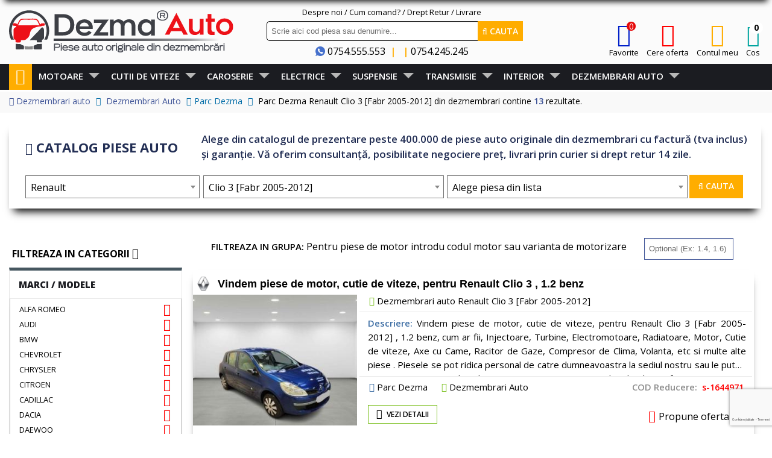

--- FILE ---
content_type: text/html; charset=UTF-8
request_url: http://static.dezma-auto.ro/605-parc-dezma/dezmembrari-renault/clio-3-fabr-2005-2012/?mode=list
body_size: 78437
content:
<!DOCTYPE html>
<html lang="ro">
<head>
    <!-- CookieYES Consent Custom START -->
<script>
    window.dataLayer = window.dataLayer || [];
    function gtag() {
        dataLayer.push(arguments);
    }
    gtag("consent", "default", {
        ad_storage: "denied",
        ad_user_data: "denied",
        ad_personalization: "denied",
        analytics_storage: "denied",
        functionality_storage: "denied",
        personalization_storage: "denied",
        security_storage: "granted",
        wait_for_update: 2000,
    });
    gtag("set", "ads_data_redaction", true);
    gtag("set", "url_passthrough", true);
</script>
    <!-- CookieYES Consent Custom END -->
    <!-- Google tag (gtag.js) -->
    <!-- Google Tag Manager -->
    <script>(function(w,d,s,l,i){w[l]=w[l]||[];w[l].push({'gtm.start':
    new Date().getTime(),event:'gtm.js'});var f=d.getElementsByTagName(s)[0],
    j=d.createElement(s),dl=l!='dataLayer'?'&l='+l:'';j.async=true;j.src=
    'https://www.googletagmanager.com/gtm.js?id='+i+dl;f.parentNode.insertBefore(j,f);
    })(window,document,'script','dataLayer','GTM-56S8BT8');</script>
    <!-- End Google Tag Manager -->
<!-- Start cookieyes banner --> <script id="cookieyes" type="text/javascript" src="https://cdn-cookieyes.com/client_data/98e79c8ce4ba819acb701026/script.js"></script> <!-- End cookieyes banner -->



    <meta charset="utf-8">
    <!--[if IE]><meta http-equiv="X-UA-Compatible" content="IE=edge"><![endif]-->
    <meta name="viewport" content="width=device-width, initial-scale=1">
    <meta name="referrer" content="no-referrer-when-downgrade" />
        
    <title>Parc Dezma Renault Clio 3 [Fabr 2005-2012] din dezmembrari</title>
    <meta name="msvalidate.01" content="3A6521289EB7B62F698A51773F77901B" />
    <meta name="description" content="Piesa Parc Dezma Renault Clio 3 [Fabr 2005-2012] din dezmembrari, cu factura, garantie si drept retur 14 zile" />
    <meta name="google-site-verification" content="Ly1tBgoJIZ_Um8c8miGNcmIZE7i5BA7q0DJXMfZ1LtE" />
	<meta name="theme-color" content="#fff" />
    <link rel="canonical" href="https://dezma-auto.ro/605-parc-dezma/dezmembrari-renault/clio-3-fabr-2005-2012">
	
    <!-- Favicon -->
    <link rel="shortcut icon" href="https://dezma-auto.ro/themes/dezma/assets/ico/dezma.ico?v=2">
 
    <!-- CSS Global -->
            <link href="https://dezma-auto.ro/themes/dezma/assets/plugins/bootstrap/css/bootstrap.min.css" rel="stylesheet">
    <link rel="icon" type="image/vnd.microsoft.icon" href="https://dezma-auto.ro/favicon.ico" />
    <link href="https://dezma-auto.ro/themes/dezma/assets/plugins/bootstrap-select/css/bootstrap-select.min.css" rel="stylesheet">
    <link href="https://dezma-auto.ro/themes/dezma/assets/plugins/fontawesome/css/font-awesome.min.css" rel="stylesheet">
    <link href="https://dezma-auto.ro/themes/dezma/assets/plugins/prettyphoto/css/prettyPhoto.css" rel="stylesheet">
    <link href="https://dezma-auto.ro/themes/dezma/assets/plugins/owl-carousel2/assets/owl.carousel.min.css?v=2026011721" rel="stylesheet">
    <link href="https://dezma-auto.ro/themes/dezma/assets/plugins/owl-carousel2/assets/owl.theme.default.min.css?v=2026011721" rel="stylesheet">
    <link href="https://dezma-auto.ro/themes/dezma/assets/plugins/animate/animate.min.css" rel="stylesheet">
    <link href="https://dezma-auto.ro/themes/dezma/assets/plugins/jquery-ui/jquery-ui.min.css" rel="stylesheet">
    <link href="https://dezma-auto.ro/themes/dezma/assets/plugins/jquery-ui/jquery-ui.theme.min.css" rel="stylesheet">
    <link href="https://dezma-auto.ro/themes/dezma/assets/plugins/select2-4.0.13/css/select2.min.css?v=2026011721" rel="stylesheet">
    <link href="https://dezma-auto.ro/themes/dezma/assets/plugins/notific8/jquery.notific8.css?v=2026011721" rel="stylesheet">
    
    <link href='https://fonts.googleapis.com/css?family=Open+Sans&display=swap' rel='stylesheet' type='text/css'>
    <link href='https://fonts.googleapis.com/css?family=PT+Serif' rel='stylesheet' type='text/css'>
    <link rel="preconnect" href="https://fonts.googleapis.com">
<link rel="preconnect" href="https://fonts.gstatic.com" crossorigin>
<link href="https://fonts.googleapis.com/css2?family=DM+Sans:ital,opsz,wght@0,9..40,100..1000;1,9..40,100..1000&family=Inter:ital,opsz,wght@0,14..32,100..900;1,14..32,100..900&family=Open+Sans:ital,wght@0,300..800;1,300..800&display=swap" rel="stylesheet">

        <!-- Theme CSS -->

    <link href="https://dezma-auto.ro/themes/dezma/assets/css/theme-dezma_v2026011721.css" rel="stylesheet" id="theme-config-link">
    <link href="https://dezma-auto.ro/themes/dezma/assets/css/custom_v2026011721.css" rel="stylesheet">
    <link href="https://dezma-auto.ro/themes/dezma/assets/css/cos_sumar_v2026011721.css" rel="stylesheet" id="theme-cos-link">
        


    <!--[if lt IE 9]>
    <script src="https://dezma-auto.ro/themes/dezma/assets/plugins/iesupport/html5shiv.js"></script>
    <script src="https://dezma-auto.ro/themes/dezma/assets/plugins/iesupport/respond.min.js"></script>
    <![endif]-->
    
    <!-- Global site tag (gtag.js) - Google Analytics -->
<script async src="https://www.googletagmanager.com/gtag/js?id=G-TXHPCCR252"></script>
<script>
  window.dataLayer = window.dataLayer || [];
  function gtag(){dataLayer.push(arguments);}
  gtag('js', new Date());
  gtag('config', 'G-TXHPCCR252');
</script>
<!-- Global site tag (gtag.js) - Google Ads: 969901926 --> 
<script async src="https://www.googletagmanager.com/gtag/js?id=AW-969901926"></script>
<script>
  window.dataLayer = window.dataLayer || [];
  function gtag(){dataLayer.push(arguments);}
  gtag('js', new Date());
  gtag('config', 'AW-969901926');
</script>


<script>
(function (w,d,dn,t){w[dn]=w[dn]||[];w[dn].push({eventType:'init',value:t,dc:''});
var f=d.getElementsByTagName('script')[0],c=d.createElement('script');c.async=true;
c.src='https://tags.creativecdn.com/2SiM4qpbaXy9xej9hmKc.js';
f.parentNode.insertBefore(c,f);})(window,document,'rtbhEvents','2SiM4qpbaXy9xej9hmKc');
</script>
<script>
(rtbhEvents = window.rtbhEvents || []).push( 
	{ 
		eventType: 'category',
		categoryId: 'Parc Dezma'
	}, 
	{
		eventType: 'uid',
		id: 'unknown'
	}
);
</script></head>
<body id="home" class="wide">

<!-- Google Tag Manager (noscript) -->
<noscript><iframe src="https://www.googletagmanager.com/ns.html?id=GTM-56S8BT8"
height="0" width="0" style="display:none;visibility:hidden"></iframe></noscript>
<!-- End Google Tag Manager (noscript) -->
    <!-- WRAPPER -->
<div class="wrapper">
    <!-- Popup: Shopping cart items -->
    <div class="modal fade popup-cart" id="popup-cart" tabindex="-1" role="dialog" aria-hidden="true">
        <div class="modal-dialog">
            <div class="container">
                <div class="cart-items">
                    <div class="cart-items-inner">
                        <div id="cos_top_list">
                                                </div>
                        <div class="media">
                            <div class="media-body">
                                <div>
                                    <a href="#" class="btn btn-theme btn-theme-dark" style="background: #ff0000;border: 3px solid #ff0000;padding-left: 16px;padding-right: 16px;" data-dismiss="modal"><i class="fa fa-times fsxl"></i> Inchide</a>
                                    <a href="https://dezma-auto.ro/cos" class="btn btn-theme btn-theme-transparent btn-call-checkout" style="background: #0ca107; padding-top: 11px; padding-bottom: 11px !important; padding-left: 19px !important; padding-right: 19px !important; "><i class="fa fa-shopping-cart fsxl"></i> Vezi cos</a>
                                </div>
                            </div>
                        </div>
                    </div>
                </div>
            </div>
        </div>
    </div>    
    <!-- /Popup: Shopping cart items -->
            	<!-- HEADER -->
	
    <header class="header header-logo-left">
        <div class="header-wrapper">
            <div class="container">
                <!-- Logo -->
                <div class="logo">
				
                    <a href="https://dezma-auto.ro/" title="Dezmembrari auto"><img src="https://dezma-auto.ro/themes/dezma/images/logo dezmembrari 2022.svg" alt="Dezma Auto.ro"/></a>
					
					
                </div>
                <!-- /Logo -->

                <!-- Header search -->
                <div class="header-search" style="margin-top: 4px;">
				
				<div class="col-sm-12 text-center2 text-hover" style="padding:0px; margin:0px; font-size:13px; padding-bottom:4px;">
			<a href="https://dezma-auto.ro/shop/pagina/despre-noi" class="">Despre noi</a>	/ <a href="https://dezma-auto.ro/shop/pagina/cum-comand" class=""> Cum comand? </a> / <a href="https://dezma-auto.ro/shop/pagina/returnare-produs" class="">Drept Retur</a> / <a href="https://dezma-auto.ro/shop/pagina/livrarea-comenzilor" class="">Livrare</a>  	
				</div>
                 
				 <div class="col-sm-12" style="padding:0px; margin:0px;padding-left: 10px;padding-right: 10px !important;"> <form action="https://dezma-auto.ro/shop/cauta" method="get">
                        <input class="form-control" type="text" id="cautare_top" name="text" placeholder="Scrie aici cod piesa sau denumire..." style="border: 1px solid #000 !important;"/>
                        <button class="btn btn-theme btn-theme-verde"><i class="fa fa-search"></i> Cauta</button>
                    </form>
					</div>
					
                    <div class="header-but col-sm-12 fsxl text-center" style="line-height: 16px;padding-left: 0px!important; padding-right: 0px !important;">
                        <img src="https://dezma-auto.ro/themes/dezma/images/contact-phone.png" width="16" height="16" alt="contact-phone" style="margin-bottom: 4px !important;" />
                        <a class="black" href="tel:0754555553">0754.555.553</a>&nbsp;&nbsp;<span class="portocaliu fwb">|</span>
                        <a class="black" href="tel:"></a> &nbsp;&nbsp;<span class="portocaliu fwb">|</span>
                        <a class="black" href="tel:0754245245">0754.245.245</a>
                    </div>
                </div>
                <!-- /Header search -->
					                <!-- Header shopping cart -->
				<div class="header-cart" style="top: -5px;">
				


<!-- Flag click handler -->


				</div>
                <div class="header-cart">
                    <ul class="list-inline">
                        						<li class="icon-form">
                            <a class="black" href="/client/favorite" >
                                <i class="fa fa-heart-o colors272017"></i><br />
                                Favorite
                            </a>
                            							<span style="color: #fff;position: absolute;top: 0;padding: 3px;background: #e60909;border-radius: 24px;padding-left: 4px;padding-bottom: 0px;padding-top: 0px;line-height: 15px;left:29px; font-size:14px !important;" id="favorite_no_top">0</span>
                            
                        </li>
                        <li class="icon-form ">
                            <a class="black" href="https://dezma-auto.ro/shop/cere_piesa">
                                <i class="fa fa-gear color22" aria-hidden="true"></i><br />
                                Cere oferta
                            </a>
                        </li>
                        <li class="icon-form">
                            <a class="black" href="#" class="dropdown-toggle" data-toggle="dropdown">
                                <i class="fa fa-user colordark26"></i><br />
                                Contul meu
                            </a>
                            <div role="menu" class="dropdown-menu user">
		<div class="text-center">
		<div class="row">
			<div class="col-xs-12 text-center fsxxl">
				Bine ati venit!
			</div>
			<div class="col-xs-12 text-center fsl pbm">
				Ai cont creat? Intra in contul tau!<br />
			</div>
			<div class="col-xs-12 text-center">
				<a href="https://dezma-auto.ro/client/conectare#accesscont" class="btn btn-blue2">Loghează-te aici!</a>
			</div>
			
			
			<div class="col-xs-12 text-center fsl pbm ptm">
				Nu ai cont? Nu-ti face griji!<br />
				Poti crea unul in pasul urmator.
			</div>
			<div class="col-xs-12 text-center">
				<a href="https://dezma-auto.ro/client/conectare#inregistrare" class="btn btn-yellow2">Crează cont nou aici</a>
			</div>
						
		</div>
	</div>
	</div>                        </li>
                        
                        						 
                        <li class="icon-form">
                            <a class="black top_cart" href="#" data-toggle="modal" data-target="#popup-cart">
                                <span class="hidden-xs">
	<i class="fa fa-shopping-cart colorverde25" style="font-size: 36px;"></i><br />
	<span class="hidden-sm hidden-xs hidden-md">Cos</span>
	<span class="badge">0</span>
</span>                            </a>
                        </li>
                    </ul>
                    <div class="cart-wrapper">
                        <!-- Mobile menu toggle button -->
                        <!-- /Mobile menu toggle button -->
                    </div>
                </div>
                <!-- Header shopping cart -->
            </div>
        </div>
        <div class="head-sticky" data-top-scroll="100">
            <div class="header-wrapper hidden-xs" style="padding-bottom: 7px; box-shadow: 0px 10px 10px -8px #000;">
    <div class="container">
        <!-- Logo -->
        <div class="logo" style="margin-bottom: 0px;">
            <a href="https://dezma-auto.ro/" title="Dezmembrari auto"><img src="https://dezma-auto.ro/themes/dezma/images/logo dezmembrari 2022.svg" style="max-height: 55px;padding-top: 0px;" alt="Dezma Auto.ro"/></a>
        </div>
        <!-- /Logo -->

        <!-- Header search -->
        <div class="header-search" style="margin-top: 4px;left: 400px !important;">
		
           
            <div class="header-but fs15 text-center" style="line-height: 20px;">
                <img src="https://dezma-auto.ro/themes/dezma/images/contact-phone.png" width="16" height="16" alt="contact-phone" style="margin-bottom: 4px !important;" />
                <a class="black" href="tel:0754555553">0754.555.553</a>&nbsp;&nbsp;<span class="portocaliu fwb">|</span>
                <a class="black" href="tel:"></a> &nbsp;&nbsp;<span class="portocaliu fwb">|</span>
                <a class="black" href="tel:0754245245">0754.245.245</a>
            </div>
			<div class="col-sm-12" style="padding:0px; margin:0px;"> <form action="https://dezma-auto.ro/shop/cauta" method="get">
                        <input class="form-control" type="text" id="cautare_top" style="height: 29px;" name="text" placeholder="Scrie aici cod piesa originala"/>
                        <button class="btn btn-theme btn-theme-verde" style="height: 29px;line-height: 24px;"><i class="fa fa-search"></i> Cauta</button>
                    </form>
					</div>
        </div>
        <!-- /Header search -->
        <!-- Header shopping cart -->
        <div class="header-cart" style="top: 0px;">
            <ul class="list-inline" style="font-size: 13px;">
                				<li class="icon-form">
                            <a class="black" href="/client/favorite" >
                                <i class="fa fa-heart colors27"></i><br />
                                Favorite
                            </a>
														<span style="color: #fff;position: absolute;top: 0;padding: 3px;background: #e60909;border-radius: 24px;padding-left: 4px;padding-bottom: 0px;padding-top: 0px;line-height: 15px;left: 29px;" id="favorite_no_top_sticky">0</span>
                            
                        </li>
                <li class="icon-form ">
                    <a class="black" href="https://dezma-auto.ro/shop/cere_piesa">
                        <i class="fa fa-gear color22" aria-hidden="true" style="font-size: 38px;"></i><br />
                        Cere oferta
                    </a>
                </li>
                <li class="icon-form">
                    <a class="black" href="#" class="dropdown-toggle" data-toggle="dropdown">
                        <i class="fa fa-user colordark26" style="font-size: 38px;"></i><br />
                        Contul meu
                    </a>
                    <div role="menu" class="dropdown-menu user">
		<div class="text-center">
		<div class="row">
			<div class="col-xs-12 text-center fsxxl">
				Bine ati venit!
			</div>
			<div class="col-xs-12 text-center fsl pbm">
				Ai cont creat? Intra in contul tau!<br />
			</div>
			<div class="col-xs-12 text-center">
				<a href="https://dezma-auto.ro/client/conectare#accesscont" class="btn btn-blue2">Loghează-te aici!</a>
			</div>
			
			
			<div class="col-xs-12 text-center fsl pbm ptm">
				Nu ai cont? Nu-ti face griji!<br />
				Poti crea unul in pasul urmator.
			</div>
			<div class="col-xs-12 text-center">
				<a href="https://dezma-auto.ro/client/conectare#inregistrare" class="btn btn-yellow2">Crează cont nou aici</a>
			</div>
						
		</div>
	</div>
	</div>                </li>
                
                				 
                <li class="icon-form">
                    <a class="black top_cart" href="#" data-toggle="modal" data-target="#popup-cart">
                        <span class="hidden-xs">
	<i class="fa fa-shopping-cart colorverde25" style="font-size: 36px;"></i><br />
	<span class="hidden-sm hidden-xs hidden-md">Cos</span>
	<span class="badge">0</span>
</span>                    </a>
                </li>
            </ul>
            <div class="cart-wrapper">
                <!-- Mobile menu toggle button -->
                <!-- /Mobile menu toggle button -->
            </div>
        </div>
    </div>
</div>
<div class="header-wrapper hidden-lg hidden-md hidden-sm">
		<div class="container" style="
    min-height: 0px !important;
">
			<!-- Logo -->
			<div class="head-mobil menu-toggle" ><i class="fa fa-bars" aria-hidden="true"></i></div>
			<div class="logo" >
				<a href="https://dezma-auto.ro/"><img src="https://dezma-auto.ro/themes/dezma/images/logo-mobil-2021-24.png?v=5" height="" alt="Dezma Auto.ro"/></a>
			</div>
						<a class="cart-mobil btn pop tooltip-btn pull-right popup-cart-btn cos hidden-sm hidden-md" data-toggle="modal" data-target="#popup-cart">
				<span class="cart_articles text-center">
					<i class="fa fa-shopping-cart fsxxxl"></i>
					<span class="badge">0</span>
				</span>
			</a>
			
			<div class="head-mobil2 hidden-sm hidden-md" >
				<a class="cont-mobil dropdown-toggle" data-toggle="dropdown">
					<i class="fa fa-user fsxxxl"></i>
				</a>
									<div role="menu" class="dropdown-menu user">
		<div class="text-center">
		<div class="row">
			<div class="col-xs-12 text-center fsxxl">
				Bine ati venit!
			</div>
			<div class="col-xs-12 text-center fsl pbm">
				Ai cont creat? Intra in contul tau!<br />
			</div>
			<div class="col-xs-12 text-center">
				<a href="https://dezma-auto.ro/client/conectare#accesscont" class="btn btn-blue2">Loghează-te aici!</a>
			</div>
			
			
			<div class="col-xs-12 text-center fsl pbm ptm">
				Nu ai cont? Nu-ti face griji!<br />
				Poti crea unul in pasul urmator.
			</div>
			<div class="col-xs-12 text-center">
				<a href="https://dezma-auto.ro/client/conectare#inregistrare" class="btn btn-yellow2">Crează cont nou aici</a>
			</div>
						
		</div>
	</div>
	</div>							</div>
			
			
			
			
			<div class="meniu-mobill">
								
				
				
				<div class="clearfix"></div>
			</div>
			<!-- /Logo -->

			<!-- Header search -->
				
			
			
			
						<!-- /Header search -->
			<!-- Header shopping cart -->
			
			<!-- Header shopping cart -->
		</div>
	</div>        </div>
        <div class="navigation-wrapper">
            <div class="container">
                <!-- Navigation -->
                <nav class="navigation closed clearfix">
                    <a href="#" class="menu-toggle-close btn"><i class="fa fa-times"></i></a>
                    <ul class="nav sf-menu"><li class="sale"><a href="https://dezma-auto.ro/"><i class="fa fa-home fsxxxl"></i></a></li><li>	<a  class="first-level" href="javascript:void(0)" >Motoare</a><ul><li>	<a  href="https://dezma-auto.ro/3-piese-motor-din-dezmembrari" >Piese motor</a><ul><li>	<a  href="https://dezma-auto.ro/58-piese-motor-din-dezmembrari" >Motor</a></li><li>	<a  href="https://dezma-auto.ro/59-piese-bloc-motor-din-dezmembrari" >Bloc Motor</a></li><li>	<a  href="https://dezma-auto.ro/60-piese-bloc-motor-bloc-motor-cu-pistoane-si-biele-din-dezmembrari" >Bloc Motor Cu Pistoane si Biele</a></li><li>	<a  href="https://dezma-auto.ro/61-piese-piston-din-dezmembrari" >Piston</a></li><li>	<a  href="https://dezma-auto.ro/62-piese-biela-din-dezmembrari" >Biela</a></li><li>	<a  href="https://dezma-auto.ro/63-piese-arbore-cotit-vibrochen-din-dezmembrari" >Arbore Cotit (Vibrochen)</a></li><li>	<a  href="https://dezma-auto.ro/82-piese-turbosuflanta-din-dezmembrari" >Turbosuflanta</a></li><li>	<a  href="https://dezma-auto.ro/297-piese-supapa-turbo-din-dezmembrari" >Supapa Turbo</a></li><li>	<a  href="https://dezma-auto.ro/83-piese-pompa-vacuum-din-dezmembrari" >Pompa Vacuum</a></li><li>	<a  href="https://dezma-auto.ro/296-piese-supapa-vacuum-din-dezmembrari" >Supapa Vacuum</a></li><li>	<a  href="https://dezma-auto.ro/330-piese-pompa-servo-directie-din-dezmembrari" >Pompa Servo Directie</a></li><li>	<a  href="https://dezma-auto.ro/371-piese-tulumba-servo-din-dezmembrari" >Tulumba Servo</a></li><li>	<a  href="https://dezma-auto.ro/383-piese-incalzitor-motorina-din-dezmembrari" >Incalzitor Motorina</a></li><li>	<a  href="https://dezma-auto.ro/80-piese-fulii-pinioane-din-dezmembrari" >Fulii Pinioane</a></li></ul></li><li>	<a  href="https://dezma-auto.ro/17-piese-injectie-alimentare-din-dezmembrari" >Injectie Alimentare</a><ul><li>	<a  href="https://dezma-auto.ro/195-piese-injector-din-dezmembrari" >Injector</a></li><li>	<a  href="https://dezma-auto.ro/370-piese-instalatie-injector-din-dezmembrari" >Instalatie Injector</a></li><li>	<a  href="https://dezma-auto.ro/196-piese-rampa-injector-din-dezmembrari" >Rampa Injector</a></li><li>	<a  href="https://dezma-auto.ro/197-piese-pompa-inalta-presiune-din-dezmembrari" >Pompa Inalta Presiune</a></li><li>	<a  href="https://dezma-auto.ro/333-piese-pompa-electrica-alimentare-din-dezmembrari" >Pompa Electrica Alimentare</a></li><li>	<a  href="https://dezma-auto.ro/351-piese-debitmetru-aer-din-dezmembrari" >Debitmetru Aer</a></li><li>	<a  href="https://dezma-auto.ro/199-piese-clapeta-admisie-din-dezmembrari" >Clapeta Admisie</a></li><li>	<a  href="https://dezma-auto.ro/320-piese-sonda-litrometrica-din-dezmembrari" >Sonda Litrometrica</a></li><li>	<a  href="https://dezma-auto.ro/299-piesa-bobina-inductie-din-dezmembrari" >Bobina Inductie</a></li><li>	<a  href="https://dezma-auto.ro/369-piese-vas-filtru-gaze-din-dezmembrari" >Vas Filtru Gaze</a></li><li>	<a  href="https://dezma-auto.ro/570-piese-supapa-combustibil-din-dezmembrari" >Supapa Combustibil</a></li></ul></li><li>	<a  href="https://dezma-auto.ro/538-piese-chiulasa-din-dezmembrari" >Piese-Chiulasa</a><ul><li>	<a  href="https://dezma-auto.ro/75-chiulasa-din-dezmembrari" >Chiulasa</a></li><li>	<a  href="https://dezma-auto.ro/65-piese-capac-culbutori-din-dezmembrari" >Capac Culbutori</a></li><li>	<a  href="https://dezma-auto.ro/127-piese-capac-protectie-motor-din-dezmembrari" >Capac Protectie Motor</a></li><li>	<a  href="https://dezma-auto.ro/64-piese-ax-cu-came-din-dezmembrari" >Ax cu Came</a></li><li>	<a  href="https://dezma-auto.ro/295-piese-senzor-ax-came-din-dezmembrari" >Senzor Ax Came</a></li><li>	<a  href="https://dezma-auto.ro/66-piese-galerie-admisie-din-dezmembrari" >Galerie Admisie</a></li><li>	<a  href="https://dezma-auto.ro/33-piese-bujie-incandescenta-din-dezmembrari" >Bujie Incandescenta</a></li></ul></li><li>	<a  href="https://dezma-auto.ro/548-piese-sistem-racire-motor-din-dezmembrari" >Sistem Racire Motor</a><ul><li>	<a  href="https://dezma-auto.ro/205-piese-radiator-intercooler-din-dezmembrari" >Radiator Intercooler</a></li><li>	<a  href="https://dezma-auto.ro/203-piese-radiator-apa-din-dezmembrari" >Radiator Apa</a></li><li>	<a  href="https://dezma-auto.ro/281-piese-radiator-combustibil-din-dezmembrari" >Radiator Combustibil</a></li><li>	<a  href="https://dezma-auto.ro/206-piese-radiator-servo-din-dezmembrari" >Radiator Servo</a></li><li>	<a  href="https://dezma-auto.ro/208-piese-electroventilator-din-dezmembrari" >Electroventilator</a></li><li>	<a  href="https://dezma-auto.ro/361-piese-releu-electroventilator-din-dezmembrari" >Releu Electroventilator</a></li><li>	<a  href="https://dezma-auto.ro/385-piese-bimetal-din-dezmembrari" >Bimetal</a></li><li>	<a  href="https://dezma-auto.ro/339-piese-corp-termostat-din-dezmembrari" >Corp Termostat</a></li><li>	<a  href="https://dezma-auto.ro/316-piese-pompa-recirculare-apa-din-dezmembrari" >Pompa Recirculare Apa</a></li><li>	<a  href="https://dezma-auto.ro/294-piese-teava-apa-din-dezmembrari" >Teava Apa</a></li><li>	<a  href="https://dezma-auto.ro/84-piese-distribuitor-apa-din-dezmembrari" >Distribuitor Apa</a></li></ul></li><li>	<a  href="https://dezma-auto.ro/15-piese-aer-conditionat-din-dezmembrari" >Aer Conditionat</a><ul><li>	<a  href="https://dezma-auto.ro/204-piese-radiator-clima-condensator-din-dezmembrari" >Radiator Clima (Condensator)</a></li><li>	<a  href="https://dezma-auto.ro/184-piese-compresor-aer-conditionat-din-dezmembrari" >Compresor Aer Conditionat</a></li><li>	<a  href="https://dezma-auto.ro/188-piese-electroventilator-clima-din-dezmembrari" >Electroventilator Clima</a></li><li>	<a  href="https://dezma-auto.ro/185-conducte-clima" >Conducte Clima</a></li><li>	<a  href="https://dezma-auto.ro/187-piese-vaporizator-filtru-din-dezmembrari" >Vaporizator Filtru</a></li></ul></li><li>	<a  href="https://dezma-auto.ro/543-piese-suport-motor-si-distributie-din-dezmembrari" >Suport Motor - Distributie</a><ul><li>	<a  href="https://dezma-auto.ro/546-piese-fulie-motor-din-dezmembrari" >Fulie Motor</a></li><li>	<a  href="https://dezma-auto.ro/545-piese-fulie-ax-came-din-dezmembrari" >Fulie Ax Came</a></li><li>	<a  href="https://dezma-auto.ro/547-piese-pinion-distributie-din-dezmembrari" >Pinion Distributie</a></li><li>	<a  href="https://dezma-auto.ro/259-piese-capac-vibrochen-din-dezmembrari" >Capac Vibrochen</a></li><li>	<a  href="https://dezma-auto.ro/79-piese-capac-distributie-din-dezmembrari" >Capac Distributie</a></li><li>	<a  href="https://dezma-auto.ro/69-piese-suport-motor-din-dezmembrari" >Suport Motor</a></li><li>	<a  href="https://dezma-auto.ro/70-piese-tampon-motor-din-dezmembrari" >Tampon Motor</a></li><li>	<a  href="https://dezma-auto.ro/74-piese-suport-accesorii-din-dezmembrari" >Suport Accesorii</a></li></ul></li><li>	<a  href="https://dezma-auto.ro/541-piese-sistem-ungere-din-dezmembrari" >Sistem Ungere</a><ul><li>	<a  href="https://dezma-auto.ro/72-piese-pompa-ulei-din-dezmembrari" >Pompa ulei</a></li><li>	<a  href="https://dezma-auto.ro/76-piese-racitor-ulei-din-dezmembrari" >Racitor Ulei</a></li><li>	<a  href="https://dezma-auto.ro/67-piese-baie-de-ulei-din-dezmembrari" >Baie de Ulei</a></li><li>	<a  href="https://dezma-auto.ro/47-piese-senzor-nivel-ulei-din-dezmembrari" >Senzor Nivel Ulei</a></li><li>	<a  href="https://dezma-auto.ro/338-piese-spargator-val-din-dezmembrari" >Spargator Val</a></li><li>	<a  href="https://dezma-auto.ro/71-piese-joja-ulei-din-dezmembrari" >Joja ulei</a></li><li>	<a  href="https://dezma-auto.ro/73-piese-sorb-pompa-ulei-din-dezmembrari" >Sorb Pompa Ulei</a></li><li>	<a  href="https://dezma-auto.ro/287-piese-sorb-baie-ulei-din-dezmembrari" >Sorb Baie Ulei</a></li></ul></li><li>	<a  href="https://dezma-auto.ro/23-piese-carcase-filtre-din-dezmembrari" >Carcase Filtre</a><ul><li>	<a  href="https://dezma-auto.ro/249-piese-carcasa-filtru-ulei-din-dezmembrari" >Carcasa Filtru Ulei</a></li><li>	<a  href="https://dezma-auto.ro/250-piese-carcasa-filtru-aer-din-dezmembrari" >Carcasa Filtru Aer</a></li><li>	<a  href="https://dezma-auto.ro/251-piese-carcasa-combustibil-din-dezmembrari" >Carcasa Combustibil</a></li><li>	<a  href="https://dezma-auto.ro/252-piese-carcasa-baterie-din-dezmembrari" >Carcasa Baterie</a></li><li>	<a  href="https://dezma-auto.ro/253-piese-carcasa-calculator-din-dezmembrari" >Carcasa Calculator</a></li></ul></li><li>	<a  href="https://dezma-auto.ro/16-piese-furtune-conducte-din-dezmembrari" >Furtune Conducte</a><ul><li>	<a  href="https://dezma-auto.ro/190-piese-furtun-intercooler-din-dezmembrari" >Furtun Intercooler</a></li><li>	<a  href="https://dezma-auto.ro/193-piese-furtun-combustibil-din-dezmembrari" >Furtun  Combustibil</a></li><li>	<a  href="https://dezma-auto.ro/191-piese-teava-tub-intercooler-din-dezmembrari" >Teava- Tub Intercooler</a></li><li>	<a  href="https://dezma-auto.ro/355-piese-tub-galerie-admisie-din-dezmembrari" >Tub Galerie Admisie</a></li><li>	<a  href="https://dezma-auto.ro/328-piese-conducta-turbo-din-dezmembrari" >Conducta Turbo</a></li><li>	<a  href="https://dezma-auto.ro/359-piese-conducta-servo-din-dezmembrari" >Conducta Servo</a></li><li>	<a  href="https://dezma-auto.ro/392-piese-conducta-ulei-cutie-viteza-motor-din-dezmembrari" >Conducta  Ulei Cutie Viteza si Motor</a></li></ul></li><li>	<a  href="https://dezma-auto.ro/11-piese-sistem-evacuare-din-dezmembrari" >Sistem Evacuare</a><ul><li>	<a  href="https://dezma-auto.ro/108-piese-galerie-evacuare-din-dezmembrari" >Galerie Evacuare</a></li><li>	<a  href="https://dezma-auto.ro/109-piese-catalizator-din-dezmembrari" >Catalizator</a></li><li>	<a  href="https://dezma-auto.ro/366-piese-senzor-catalizator-din-dezmembrari" >Senzor Catalizator</a></li><li>	<a  href="https://dezma-auto.ro/110-piese-sonda-lambda-din-dezmembrari" >Sonda Lambda</a></li><li>	<a  href="https://dezma-auto.ro/111-piese-sonda-temperatura-gaze-din-dezmembrari" >Sonda Temperatura Gaze</a></li><li>	<a  href="https://dezma-auto.ro/112-piese-filtru-dpf-fap-din-dezmembrari" >Filtru  (DPF-FAP)</a></li></ul></li><li>	<a  href="https://dezma-auto.ro/551-sistem-incarcare" >Sistem Incarcare</a><ul><li>	<a  href="https://dezma-auto.ro/29-piese-alternator-din-dezmembrari" >Alternator</a></li><li>	<a  href="https://dezma-auto.ro/32-piese-ambreaj-alternator-din-dezmembrari" >Ambreaj Alternator</a></li><li>	<a  href="https://dezma-auto.ro/30-piese-fulie-alternator-din-dezmembrari" >Fulie Alternator</a></li></ul></li><li>	<a  href="https://dezma-auto.ro/552-sistem-pornire" >Sistem Pornire</a><ul><li>	<a  href="https://dezma-auto.ro/31-piese-electromotor-din-dezmembrari" >Electromotor</a></li><li>	<a  href="https://dezma-auto.ro/35-piese-contact-cu-cheie-din-dezmembrari" >Contact cu Cheie</a></li></ul></li><li>	<a  href="https://dezma-auto.ro/544-piese-sistem-recirculare-gaze-din-dezmembrari" >Sistem Recirculare Gaze</a><ul><li>	<a  href="https://dezma-auto.ro/78-piese-supapa-egr-din-dezmembrari" >Supapa EGR</a></li><li>	<a  href="https://dezma-auto.ro/77-piese-racitor-gaze-din-dezmembrari" >Racitor Gaze</a></li><li>	<a  href="https://dezma-auto.ro/365-piese-senzor-temperatura-gaze-din-dezmembrari" >Senzor Temperatura Gaze</a></li><li>	<a  href="https://dezma-auto.ro/128-piese-conducta-gaze-din-dezmembrari" >Conducta Gaze</a></li></ul></li></ul></li><li>	<a  class="first-level" href="javascript:void(0)" >Cutii de viteze</a><ul><li>	<a  href="https://dezma-auto.ro/606-cutie-de-viteze" >Cutie de viteze</a><ul><li>	<a  href="https://dezma-auto.ro/52-cutie-de-viteze-manuala" >Cutie de Viteze Manuala</a></li><li>	<a  href="https://dezma-auto.ro/53-cutie-de-viteze-automata" >Cutie de Viteze Automata</a></li><li>	<a  href="https://dezma-auto.ro/310-piese-pompa-ambreiaj-din-dezmembrari" >Pompa Ambreiaj</a></li><li>	<a  href="https://dezma-auto.ro/54-piese-timonerie-din-dezmembrari" >Timonerie</a></li><li>	<a  href="https://dezma-auto.ro/55-piese-suport-cutie-din-dezmembrari" >Suport Cutie</a></li><li>	<a  href="https://dezma-auto.ro/113-piese-volanta-din-dezmembrari" >Volanta</a></li><li>	<a  href="https://dezma-auto.ro/117-piese-coroana-volanta-din-dezmembrari" >Coroana Volanta</a></li><li>	<a  href="https://dezma-auto.ro/114-piese-furca-ambreiaj-din-dezmembrari" >Furca Ambreiaj</a></li><li>	<a  href="https://dezma-auto.ro/375-piese-supapa-ambreiaj-din-dezmembrari" >Supapa Ambreiaj</a></li></ul></li></ul></li><li>	<a  class="first-level" href="javascript:void(0)" >Caroserie</a><ul><li>	<a  href="https://dezma-auto.ro/2-elemente-caroserie" >Elemente-Caroserie</a><ul><li>	<a  href="https://dezma-auto.ro/135-piese-panou-frontal-trager-din-dezmembrari" >Panou  Frontal (Trager)</a></li><li>	<a  href="https://dezma-auto.ro/380-piese-panou-despartitor-din-dezmembrari" >Panou Despartitor</a></li><li>	<a  href="https://dezma-auto.ro/143-piese-trapa-din-dezmembrari" >Trapa</a></li><li>	<a  href="https://dezma-auto.ro/182-piese-suport-far-din-dezmembrari" >Suport Far</a></li><li>	<a  href="https://dezma-auto.ro/146-piese-suport-roata-din-dezmembrari" >Suport Roata</a></li><li>	<a  href="https://dezma-auto.ro/308-piese-suport-radiator-din-dezmembrari" >Suport Radiator</a></li><li>	<a  href="https://dezma-auto.ro/346-piese-suport-aripa-din-dezmembrari" >Suport Aripa</a></li><li>	<a  href="https://dezma-auto.ro/280-piese-difuzor-aer-din-dezmembrari" >Difuzor Aer</a></li><li>	<a  href="https://dezma-auto.ro/312-piese-amortizor-haion-din-dezmembrari" >Amortizor Haion</a></li><li>	<a  href="https://dezma-auto.ro/327-piese-carlig-remorcare-din-dezmembrari" >Carlig Remorcare</a></li><li>	<a  href="https://dezma-auto.ro/337-piese-usa-rezervor-din-dezmembrari" >Usa Rezervor</a></li><li>	<a  href="https://dezma-auto.ro/571-piese-sistem-decapotare-din-dezmembrari" >Sistem Decapotare</a></li><li>	<a  href="https://dezma-auto.ro/611-piese-motoras-trapa-din-dezmembrari" >Motoras trapa</a></li><li>	<a  href="https://dezma-auto.ro/612-motoras-usa-rezervor" >Motoras usa rezervor</a></li><li>	<a  href="https://dezma-auto.ro/618-piese-deflector-vant-din-dezmembrari" >Deflector vant</a></li></ul></li><li>	<a  href="https://dezma-auto.ro/558-piese-usi-din-dezmembrari" >Usi</a><ul><li>	<a  href="https://dezma-auto.ro/28-piese-usa-stanga-fata-din-dezmembrari" >Usa Stanga Fata</a></li><li>	<a  href="https://dezma-auto.ro/27-piese-usa-dreapta-fata-din-dezmembrari" >Usa Dreapta Fata</a></li><li>	<a  href="https://dezma-auto.ro/129-piese-usa-stanga-spate-din-dezmembrari" >Usa Stanga Spate</a></li><li>	<a  href="https://dezma-auto.ro/130-piese-usa-dreapta-spate-din-dezmembrari" >Usa Dreapta Spate</a></li><li>	<a  href="https://dezma-auto.ro/381-piese-usa-culisanta-stanga-din-dezmembrari" >Usa Culisanta Stanga</a></li><li>	<a  href="https://dezma-auto.ro/379-piese-usa-culisanta-dreapta-din-dezmembrari" >Usa Culisanta Dreapta</a></li><li>	<a  href="https://dezma-auto.ro/139-piese-haion-din-dezmembrari" >Haion</a></li><li>	<a  href="https://dezma-auto.ro/343-piese-maner-capota-spate-din-dezmembrari" >Maner Capota  Spate</a></li><li>	<a  href="https://dezma-auto.ro/222-piese-maner-usa-fata-din-dezmembrari" >Maner Usa Fata</a></li><li>	<a  href="https://dezma-auto.ro/223-piese-maner-usa-spate-din-dezmembrari" >Maner Usa Spate</a></li><li>	<a  href="https://dezma-auto.ro/224-piese-maner-haion-din-dezmembrari" >Maner Haion</a></li><li>	<a  href="https://dezma-auto.ro/141-piese-balamale-din-dezmembrari" >Balamale</a></li></ul></li><li>	<a  href="https://dezma-auto.ro/560-piese-ornamente-protectie-din-dezmembrari" >Ornamente Protectie</a><ul><li>	<a  href="https://dezma-auto.ro/332-piese-ornament-usa-din-dezmembrari" >Ornament Usa</a></li><li>	<a  href="https://dezma-auto.ro/376-piese-ornament-capota-din-dezmembrari" >Ornament Capota</a></li><li>	<a  href="https://dezma-auto.ro/350-piese-ornament-parbriz-din-dezmembrari" >Ornament Parbriz</a></li><li>	<a  href="https://dezma-auto.ro/362-piese-ornament-prag-din-dezmembrari" >Ornament Prag</a></li><li>	<a  href="https://dezma-auto.ro/145-piese-ornament-aripa-din-dezmembrari" >Ornament Aripa</a></li><li>	<a  href="https://dezma-auto.ro/318-piese-bari-longitudinale-din-dezmembrari" >Bari Longitudinale</a></li><li>	<a  href="https://dezma-auto.ro/140-piese-carenaj-roata-din-dezmembrari" >Carenaj Roata</a></li><li>	<a  href="https://dezma-auto.ro/314-piese-scut-motor-din-dezmembrari" >Scut motor</a></li><li>	<a  href="https://dezma-auto.ro/180-piese-prag-lateral-din-dezmembrari" >Prag Lateral</a></li><li>	<a  href="https://dezma-auto.ro/181-piese-grila-din-dezmembrari" >Grila</a></li><li>	<a  href="https://dezma-auto.ro/142-piese-eleron-din-dezmembrari" >Eleron</a></li><li>	<a  href="https://dezma-auto.ro/293-piese-capac-panou-din-dezmembrari" >Capac Panou</a></li><li>	<a  href="https://dezma-auto.ro/615-piese-grila-ornament-stergatoare-din-dezmembrari" >Grila Ornament Stergatoare</a></li></ul></li><li>	<a  href="https://dezma-auto.ro/19-piese-macara-geam-din-dezmembrari" >Macara - Geam</a><ul><li>	<a  href="https://dezma-auto.ro/211-piese-macara-fata-stanga-din-dezmembrari" >Macara Fata Stanga</a></li><li>	<a  href="https://dezma-auto.ro/212-piese-macara-fata-dreapta-din-dezmembrari" >Macara Fata Dreapta</a></li><li>	<a  href="https://dezma-auto.ro/214-piese-macara-spate-stanga-din-dezmembrari" >Macara Spate Stanga</a></li><li>	<a  href="https://dezma-auto.ro/213-piese-macara-spate-dreapta-din-dezmembrari" >Macara Spate Dreapta</a></li><li>	<a  href="https://dezma-auto.ro/215-piese-macara-haion-din-dezmembrari" >Macara Haion</a></li><li>	<a  href="https://dezma-auto.ro/226-piese-motoras-usa-din-dezmembrari" >Motoras Usa</a></li><li>	<a  href="https://dezma-auto.ro/227-piese-modul-usa-din-dezmembrari" >Modul Usa</a></li><li>	<a  href="https://dezma-auto.ro/228-piese-geam-usa-fata-din-dezmembrari" >Geam Usa Fata</a></li><li>	<a  href="https://dezma-auto.ro/230-piese-geam-usa-fata-fix-din-dezmembrari" >Geam Usa Fata Fix</a></li><li>	<a  href="https://dezma-auto.ro/229-piese-geam-usa-spate-din-dezmembrari" >Geam Usa Spate</a></li><li>	<a  href="https://dezma-auto.ro/232-piese-geam-caroserie-fix-din-dezmembrari" >Geam Caroserie Fix</a></li><li>	<a  href="https://dezma-auto.ro/233-piese-geam-spate-fix-din-dezmembrari" >Geam Spate Fix</a></li><li>	<a  href="https://dezma-auto.ro/231-piese-geam-usa-spate-fix-din-dezmembrari" >Geam Usa Spate Fix</a></li></ul></li><li>	<a  href="https://dezma-auto.ro/565-piese-sistem-inchidere-usa" >Sistem Inchidere usa</a><ul><li>	<a  href="https://dezma-auto.ro/216-piese-broasca-fata-stanga-din-dezmembrari" >Broasca Fata Stanga</a></li><li>	<a  href="https://dezma-auto.ro/218-piese-broasca-fata-dreapta-din-dezmembrari" >Broasca Fata Dreapta</a></li><li>	<a  href="https://dezma-auto.ro/217-piese-broasca-spate-stanga-din-dezmembrari" >Broasca Spate Stanga</a></li><li>	<a  href="https://dezma-auto.ro/219-piese-broasca-spate-dreapta-din-dezmembrari" >Broasca Spate Dreapta</a></li><li>	<a  href="https://dezma-auto.ro/220-piese-broasca-haion-din-dezmembrari" >Broasca Haion</a></li><li>	<a  href="https://dezma-auto.ro/221-piese-broasca-capota-din-dezmembrari" >Broasca Capota</a></li></ul></li><li>	<a  href="https://dezma-auto.ro/562-piese-oglinda-din-dezmembrari" >Oglinda</a><ul><li>	<a  href="https://dezma-auto.ro/144-piese-oglinda-stanga-din-dezmembrari" >Oglinda Stanga</a></li><li>	<a  href="https://dezma-auto.ro/276-piese-oglinda-dreapta-din-dezmembrari" >Oglinda Dreapta</a></li></ul></li><li>	<a  href="https://dezma-auto.ro/563-piese-aripa-din-dezmembrari" >Aripa</a><ul><li>	<a  href="https://dezma-auto.ro/132-piese-aripa-stanga-din-dezmembrari" >Aripa Stanga</a></li><li>	<a  href="https://dezma-auto.ro/131-piese-aripa-dreapta-din-dezmembrari" >Aripa Dreapta</a></li></ul></li><li>	<a  href="https://dezma-auto.ro/564-piese-capota-protectie-din-dezmembrari" >Capota Protectie</a><ul><li>	<a  href="https://dezma-auto.ro/138-piese-capota-din-dezmembrari" >Capota</a></li><li>	<a  href="https://dezma-auto.ro/311-piese-amortizor-capota-din-dezmembrari" >Amortizor Capota</a></li><li>	<a  href="https://dezma-auto.ro/347-piese-broasca-capota-spate-din-dezmembrari" >Broasca Capota spate</a></li></ul></li><li>	<a  href="https://dezma-auto.ro/559-piese-bara-protectie-din-dezmembrari" >Bara Protectie</a><ul><li>	<a  href="https://dezma-auto.ro/133-piese-bara-fata-din-dezmembrari" >Bara Fata</a></li><li>	<a  href="https://dezma-auto.ro/134-piese-bara-spate-din-dezmembrari" >Bara Spate</a></li><li>	<a  href="https://dezma-auto.ro/136-piese-armatura-bara-fata-dezmembrari" >Armatura Bara Fata</a></li><li>	<a  href="https://dezma-auto.ro/137-piese-armatura-bara-spate-din-dezmembrari" >Armatura Bara Spate</a></li><li>	<a  href="https://dezma-auto.ro/616-piese-grila-bara-fata-din-dezmembrari" >Grila Bara Fata</a></li></ul></li><li>	<a  href="https://dezma-auto.ro/561-piese-vas-lichid-din-dezmembrari" >Vas Lichid</a><ul><li>	<a  href="https://dezma-auto.ro/261-piese-vas-expansiune-din-dezmembrari" >Vas Expansiune</a></li><li>	<a  href="https://dezma-auto.ro/264-piese-vas-aditiv-fap-din-dezmembrari" >Vas Aditiv (FAP)</a></li><li>	<a  href="https://dezma-auto.ro/263-piese-vas-ulei-servo-din-dezmembrari" >Vas Ulei Servo</a></li></ul></li><li>	<a  href="https://dezma-auto.ro/569-piese-rezervor-combustibil-din-dezmembrari" >Rezervor Combustibil</a><ul><li>	<a  href="https://dezma-auto.ro/225-piese-rezervor-combustibil-din-dezmembrari" >Rezervor Combustibil</a></li></ul></li><li>	<a  href="https://dezma-auto.ro/10-piese-jante-aliaj-tabla-din-dezmembrari" >Jante Aliaj Tabla</a><ul><li>	<a  href="https://dezma-auto.ro/107-piese-jante-aliaj-din-dezmembrari" >Jante Aliaj</a></li><li>	<a  href="https://dezma-auto.ro/106-piese-jante-tabla-din-dezmembrari" >Jante Tabla</a></li><li>	<a  href="https://dezma-auto.ro/155-piese-roata-de-rezerva-din-dezmembrari" >Roata de Rezerva</a></li></ul></li><li>	<a  href="https://dezma-auto.ro/24-sistem-curatire-parbriz" >Sistem Curatire Parbriz</a><ul><li>	<a  href="https://dezma-auto.ro/271-piese-motoras-stergator-haion-din-dezmembrari" >Motoras Stergator Haion</a></li><li>	<a  href="https://dezma-auto.ro/36-piese-motoras-vas-gel-din-dezmembrari" >Motoras Vas Gel</a></li><li>	<a  href="https://dezma-auto.ro/272-piese-motoras-stergator-parbriz-din-dezmembrari" >Motoras Stergator Parbriz</a></li><li>	<a  href="https://dezma-auto.ro/273-piese-angrenaj-stergator-din-dezmembrari" >Angrenaj Stergator</a></li><li>	<a  href="https://dezma-auto.ro/274-piese-brat-stergator-parbriz-din-dezmembrari" >Brat Stergator Parbriz</a></li><li>	<a  href="https://dezma-auto.ro/275-piese-brat-stergator-haion-din-dezmembrari" >Brat Stergator Haion</a></li><li>	<a  href="https://dezma-auto.ro/262-piese-vas-strop-gel-din-dezmembrari" >Vas Strop Gel</a></li><li>	<a  href="https://dezma-auto.ro/390-piese-senzor-ploaie-din-dezmembrari" >Senzor Ploaie</a></li><li>	<a  href="https://dezma-auto.ro/307-piese-spalator-far-din-dezmembrari" >Spalator Far</a></li></ul></li><li>	<a  href="https://dezma-auto.ro/12-sistem-iluminare" >Sistem Iluminare</a><ul><li>	<a  href="https://dezma-auto.ro/152-piese-far-din-dezmembrari" >Far</a></li><li>	<a  href="https://dezma-auto.ro/153-piese-stop-din-dezmembrari" >Stop</a></li><li>	<a  href="https://dezma-auto.ro/157-piese-stop-frana-din-dezmembrari" >Stop Frana</a></li><li>	<a  href="https://dezma-auto.ro/156-piese-proiector-ceata-din-dezmembrari" >Proiector Ceata</a></li><li>	<a  href="https://dezma-auto.ro/51-piese-senzor-reglaj-far-din-dezmembrari" >Senzor Reglaj Far</a></li><li>	<a  href="https://dezma-auto.ro/377-piese-senzor-nivel-balast-din-dezmembrari" >Senzor Nivel Balast</a></li><li>	<a  href="https://dezma-auto.ro/158-piese-droser-far-din-dezmembrari" >Droser Far</a></li><li>	<a  href="https://dezma-auto.ro/159-piese-semnalizator-lateral-din-dezmembrari" >Semnalizator Lateral</a></li><li>	<a  href="https://dezma-auto.ro/160-piese-lampa-plafon-din-dezmembrari" >Lampa Plafon</a></li></ul></li></ul></li><li>	<a  class="first-level" href="javascript:void(0)" >Electrice</a><ul><li>	<a  href="https://dezma-auto.ro/6-sistem-electric" >Sistem Electric</a><ul><li>	<a  href="https://dezma-auto.ro/41-piese-releu-din-dezmembrari" >Releu</a></li><li>	<a  href="https://dezma-auto.ro/360-piese-borna-baterie-din-dezmembrari" >Borna Baterie</a></li><li>	<a  href="https://dezma-auto.ro/34-piese-releu-bujie-din-dezmembrari" >Releu Bujie</a></li><li>	<a  href="https://dezma-auto.ro/38-piese-termocontact-din-dezmembrari" >Termocontact</a></li><li>	<a  href="https://dezma-auto.ro/50-piese-comutator-pornire-din-dezmembrari" >Comutator Pornire</a></li><li>	<a  href="https://dezma-auto.ro/289-piese-tablou-sigurante-din-dezmembrari" >Tablou Sigurante</a></li><li>	<a  href="https://dezma-auto.ro/354-piese-motor-galerie-admisie-din-dezmembrari" >Motor Galerie Admisie</a></li><li>	<a  href="https://dezma-auto.ro/374-piese-motoras-frana-din-dezmembrari" >Motoras Frana</a></li><li>	<a  href="https://dezma-auto.ro/336-piese-motoras-ax-volan-din-dezmembrari" >Motoras Ax Volan</a></li><li>	<a  href="https://dezma-auto.ro/325-piese-spirala-volan-din-dezmembrari" >Spirala Volan</a></li></ul></li><li>	<a  href="https://dezma-auto.ro/22-senzori-relee" >Senzori Relee</a><ul><li>	<a  href="https://dezma-auto.ro/37-piese-senzor-temperatura-din-dezmembrari" >Senzor Temperatura</a></li><li>	<a  href="https://dezma-auto.ro/353-piese-senzor-arbore-cotit-din-dezmembrari" >Senzor Arbore Cotit</a></li><li>	<a  href="https://dezma-auto.ro/40-piese-senzor-presiune-din-dezmembrari" >Senzor Presiune</a></li><li>	<a  href="https://dezma-auto.ro/46-piese-senzor-abs-din-dezmembrari" >Senzor ABS</a></li><li>	<a  href="https://dezma-auto.ro/48-piese-senzor-presiune-map-din-dezmembrari" >Senzor Presiune (MAP)</a></li><li>	<a  href="https://dezma-auto.ro/367-piese-senzor-temperatura-combustibil-din-dezmembrari" >Senzor Temperatura Combustibil</a></li><li>	<a  href="https://dezma-auto.ro/49-piese-senzor-acceleratie-din-dezmembrari" >Senzor Acceleratie</a></li><li>	<a  href="https://dezma-auto.ro/257-piese-senzori-impact-din-dezmembrari" >Senzori Impact</a></li><li>	<a  href="https://dezma-auto.ro/258-piese-senzor-presiune-pneu-din-dezmembrari" >Senzor Presiune Pneu</a></li><li>	<a  href="https://dezma-auto.ro/298-piese-senzor-caseta-directie-din-dezmembrari" >Senzor Caseta Directie</a></li><li>	<a  href="https://dezma-auto.ro/372-piese-releu-airbag-din-dezmembrari" >Releu Airbag</a></li><li>	<a  href="https://dezma-auto.ro/382-piese-senzor-airbag-scaun-din-dezmembrari" >Senzor Airbag Scaun</a></li><li>	<a  href="https://dezma-auto.ro/384-piese-senzor-pedala-din-dezmembrari" >Senzor Pedala</a></li><li>	<a  href="https://dezma-auto.ro/572-piese-senzor-volan-din-dezmembrari" >Senzor Volan</a></li></ul></li><li>	<a  href="https://dezma-auto.ro/21-unitati-calculator" >Unitati Calculator</a><ul><li>	<a  href="https://dezma-auto.ro/236-piese-calculator-motor-ecu-din-dezmembrari" >Calculator Motor (ECU)</a></li><li>	<a  href="https://dezma-auto.ro/237-piese-calculator-cutie-viteza-din-dezmembrari" >Calculator Cutie Viteza</a></li><li>	<a  href="https://dezma-auto.ro/240-piese-calculator-airbag-din-dezmembrari" >Calculator Airbag</a></li><li>	<a  href="https://dezma-auto.ro/241-piese-calculator-frana-din-dezmembrari" >Calculator Frana</a></li><li>	<a  href="https://dezma-auto.ro/242-piese-calculator-parcare-din-dezmembrari" >Calculator Parcare</a></li><li>	<a  href="https://dezma-auto.ro/301-piese-calculator-lumini-din-dezmembrari" >Calculator Lumini</a></li><li>	<a  href="https://dezma-auto.ro/238-piese-calculator-confort-din-dezmembrari" >Calculator Confort</a></li><li>	<a  href="https://dezma-auto.ro/239-piese-unitate-abs-esp-din-dezmembrari" >Unitate ABS-ESP</a></li></ul></li><li>	<a  href="https://dezma-auto.ro/553-sistem-comanda-comfort" >Sistem Comanda Comfort</a><ul><li>	<a  href="https://dezma-auto.ro/348-piese-panou-comanda-ac-din-dezmembrari" >Panou Comanda AC</a></li><li>	<a  href="https://dezma-auto.ro/279-piese-maneta-semnalizare-din-dezmembrari" >Maneta Semnalizare</a></li><li>	<a  href="https://dezma-auto.ro/393-piese-maneta-tempomat-din-dezmembrari" >Maneta Tempomat</a></li><li>	<a  href="https://dezma-auto.ro/278-piese-maneta-stergator-din-dezmembrari" >Maneta Stergator</a></li><li>	<a  href="https://dezma-auto.ro/305-piese-bloc-lumini-din-dezmembrari" >Bloc Lumini</a></li><li>	<a  href="https://dezma-auto.ro/268-piese-butoane-console-din-dezmembrari" >Butoane - Console</a></li><li>	<a  href="https://dezma-auto.ro/105-piese-webasto-din-dezmembrari" >Webasto</a></li></ul></li><li>	<a  href="https://dezma-auto.ro/554-unitati-module-control" >Unitati Module Control</a><ul><li>	<a  href="https://dezma-auto.ro/244-piese-modul-esp-din-dezmembrari" >Modul ESP</a></li><li>	<a  href="https://dezma-auto.ro/345-piese-modul-antena-din-dezmembrari" >Modul Antena</a></li><li>	<a  href="https://dezma-auto.ro/349-piese-modul-central-din-dezmembrari" >Modul Central</a></li><li>	<a  href="https://dezma-auto.ro/290-piese-modul-pompa-combustibil-din-dezmembrari" >Modul Pompa Combustibil</a></li><li>	<a  href="https://dezma-auto.ro/344-piese-modul-alarma-din-dezmembrari" >Modul Alarma</a></li><li>	<a  href="https://dezma-auto.ro/256-piese-modul-bluetooth-din-dezmembrari" >Modul Bluetooth</a></li><li>	<a  href="https://dezma-auto.ro/243-piese-modul-volan-din-dezmembrari" >Modul Volan</a></li><li>	<a  href="https://dezma-auto.ro/302-piese-modul-sigurante-bsi-din-dezmembrari" >Modul Sigurante BSI</a></li></ul></li><li>	<a  href="https://dezma-auto.ro/555-sistem-avertizare" >Sistem Avertizare</a><ul><li>	<a  href="https://dezma-auto.ro/313-piese-senzor-parcare-din-dezmembrari" >Senzor Parcare</a></li><li>	<a  href="https://dezma-auto.ro/323-piese-claxon-din-dezmembrari" >Claxon</a></li></ul></li></ul></li><li>	<a  class="first-level" href="javascript:void(0)" >Suspensie</a><ul><li>	<a  href="https://dezma-auto.ro/13-piese-sistem-suspensie-din-dezmembrari" >Sistem Suspensie</a><ul><li>	<a  href="https://dezma-auto.ro/163-piese-punte-fata-din-dezmembrari" >Punte Fata</a></li><li>	<a  href="https://dezma-auto.ro/260-piese-punte-spate-din-dezmembrari" >Punte Spate</a></li><li>	<a  href="https://dezma-auto.ro/167-piese-jamba-fuzeta-din-dezmembrari" >Jamba (Fuzeta)</a></li><li>	<a  href="https://dezma-auto.ro/169-piese-suport-etrier-din-dezmembrari" >Suport Etrier</a></li><li>	<a  href="https://dezma-auto.ro/164-piese-arc-din-dezmembrari" >Arc</a></li><li>	<a  href="https://dezma-auto.ro/282-piese-suport-arc-din-dezmembrari" >Suport Arc</a></li><li>	<a  href="https://dezma-auto.ro/378-piese-foaie-arc-din-dezmembrari" >Foaie Arc</a></li><li>	<a  href="https://dezma-auto.ro/283-piese-suport-bara-stabilizatoare-din-dezmembrari" >Suport Bara Stabilizatoare</a></li><li>	<a  href="https://dezma-auto.ro/168-piese-butuc-din-dezmembrari" >Butuc</a></li><li>	<a  href="https://dezma-auto.ro/162-piese-brat-suspensie-din-dezmembrari" >Brat Suspensie</a></li><li>	<a  href="https://dezma-auto.ro/172-piese-bara-stabilizatoare-din-dezmembrari" >Bara Stabilizatoare</a></li><li>	<a  href="https://dezma-auto.ro/170-piese-ax" >Ax</a></li><li>	<a  href="https://dezma-auto.ro/315-piese-ax-coloana-volan-din-dezmembrari" >Ax Coloana Volan</a></li><li>	<a  href="https://dezma-auto.ro/165-piese-amortizor-din-dezmembrari" >Amortizor</a></li><li>	<a  href="https://dezma-auto.ro/609-compresor-suspensie-aer" >Compresor Suspensie Aer</a></li><li>	<a  href="https://dezma-auto.ro/166-piese-perna-aer-din-dezmembrari" >Perna Aer</a></li><li>	<a  href="https://dezma-auto.ro/340-piese-valva-perna-aer-din-dezmembrari" >Valva Perna Aer</a></li></ul></li></ul></li><li>	<a  class="first-level" href="javascript:void(0)" >Transmisie</a><ul><li>	<a  href="https://dezma-auto.ro/14-piese-sistem-transmisie-din-dezmembrari" >Sistem Transmisie</a><ul><li>	<a  href="https://dezma-auto.ro/171-piese-planetara-stanga-fata-din-dezmembrari" >Planetara Stanga Fata</a></li><li>	<a  href="https://dezma-auto.ro/285-piese-planetara-dreapta-fata-din-dezmembrari" >Planetara Dreapta Fata</a></li><li>	<a  href="https://dezma-auto.ro/284-piese-planetara-stanga-spate-din-dezmembrari" >Planetara Stanga Spate</a></li><li>	<a  href="https://dezma-auto.ro/286-piese-planetara-dreapta-spate-din-dezmembrari" >Planetara Dreapta Spate</a></li><li>	<a  href="https://dezma-auto.ro/341-piese-planetara-intermdiara-din-dezmembrari" >Planetara Intermdiara</a></li><li>	<a  href="https://dezma-auto.ro/175-piese-diferential-fata-grup-din-dezmembrari" >Diferential Fata (grup)</a></li><li>	<a  href="https://dezma-auto.ro/388-piese-suport-planetara-din-dezmembrari" >Suport Planetara</a></li><li>	<a  href="https://dezma-auto.ro/174-piese-diferential-spate-grup-din-dezmembrari" >Diferential Spate (Grup)</a></li><li>	<a  href="https://dezma-auto.ro/176-piese-cutie-de-transfer-din-dezmembrari" >Cutie de Transfer</a></li><li>	<a  href="https://dezma-auto.ro/177-piese-cardan-din-dezmembrari" >Cardan</a></li><li>	<a  href="https://dezma-auto.ro/179-piese-flansa-cardan-din-dezmembrari" >Flansa Cardan</a></li><li>	<a  href="https://dezma-auto.ro/178-piese-haldex-din-dezmembrari" >Haldex</a></li></ul></li></ul></li><li>	<a  class="first-level" href="javascript:void(0)" >Interior</a><ul><li>	<a  href="https://dezma-auto.ro/5-piese-tapiterie-interior-din-dezmembrari" >Tapiterie Interior</a><ul><li>	<a  href="https://dezma-auto.ro/334-piese-tapiterie-din-dezmembrari" >Tapiterie</a></li><li>	<a  href="https://dezma-auto.ro/309-piese-airbag-din-dezmembrari" >Airbag</a></li><li>	<a  href="https://dezma-auto.ro/267-piese-centura-scaun-din-dezmembrari" >Centura Scaun</a></li><li>	<a  href="https://dezma-auto.ro/321-piese-volan-din-dezmembrari" >Volan</a></li><li>	<a  href="https://dezma-auto.ro/335-piese-motoras-volan-din-dezmembrari" >Motoras Volan</a></li><li>	<a  href="https://dezma-auto.ro/317-piese-oglinda-retrovizoare-din-dezmembrari" >Oglinda Retrovizoare</a></li><li>	<a  href="https://dezma-auto.ro/265-piese-parasolar-din-dezmembrari" >Parasolar</a></li><li>	<a  href="https://dezma-auto.ro/88-piese-tapiterie-plafon-din-dezmembrari" >Tapiterie Plafon</a></li><li>	<a  href="https://dezma-auto.ro/356-piese-manere-plafon-din-dezmembrari" >Manere Plafon</a></li><li>	<a  href="https://dezma-auto.ro/90-piese-polita-portbagaj-din-dezmembrari" >Polita Portbagaj</a></li><li>	<a  href="https://dezma-auto.ro/91-piese-rulou-portbagaj-din-dezmembrari" >Rulou Portbagaj</a></li><li>	<a  href="https://dezma-auto.ro/92-piese-mocheta-portbagaj-din-dezmembrari" >Mocheta Portbagaj</a></li><li>	<a  href="https://dezma-auto.ro/373-piese-maneta-frana-din-dezmembrari" >Maneta Frana</a></li><li>	<a  href="https://dezma-auto.ro/363-piese-pedala-acceleratie-din-dezmembrari" >Pedala Acceleratie</a></li><li>	<a  href="https://dezma-auto.ro/387-piese-port-pedalier-din-dezmembrari" >Port Pedalier</a></li></ul></li><li>	<a  href="https://dezma-auto.ro/8-piese-sistem-audio-din-dezmembrari" >Sistem Audio</a><ul><li>	<a  href="https://dezma-auto.ro/118-piese-boxa-din-dezmembrari" >Boxa</a></li><li>	<a  href="https://dezma-auto.ro/119-piese-radio-cd-din-dezmembrari" >Radio CD</a></li><li>	<a  href="https://dezma-auto.ro/123-piese-magazie-cd-din-dezmembrari" >Magazie CD</a></li><li>	<a  href="https://dezma-auto.ro/120-piese-display-bord-din-dezmembrari" >Display Bord</a></li><li>	<a  href="https://dezma-auto.ro/121-piese-modul-audio-din-dezmembrari" >Modul Audio</a></li><li>	<a  href="https://dezma-auto.ro/122-piese-modul-navigatie-din-dezmembrari" >Modul Navigatie</a></li><li>	<a  href="https://dezma-auto.ro/124-piese-modul-bluetooth-din-dezmembrari" >Modul Bluetooth</a></li><li>	<a  href="https://dezma-auto.ro/304-piese-modul-antena-din-dezmembrari" >Modul Antena</a></li><li>	<a  href="https://dezma-auto.ro/125-piese-antena-din-dezmembrari" >Antena</a></li><li>	<a  href="https://dezma-auto.ro/126-piese-comenzi-volan-din-dezmembrari" >Comenzi Volan</a></li><li>	<a  href="https://dezma-auto.ro/386-piese-dvd-din-dezmembrari" >DVD</a></li></ul></li><li>	<a  href="https://dezma-auto.ro/7-piese-climatizare-bord-din-dezmembrari" >Climatizare Bord</a><ul><li>	<a  href="https://dezma-auto.ro/100-piese-ventilator-bord-din-dezmembrari" >Ventilator Bord</a></li><li>	<a  href="https://dezma-auto.ro/99-piese-aeroterma-bord-din-dezmembrari" >Aeroterma Bord</a></li><li>	<a  href="https://dezma-auto.ro/101-piese-releu-ventilator-bord-din-dezmembrari" >Releu Ventilator Bord</a></li><li>	<a  href="https://dezma-auto.ro/102-piese-motoras-aeroterma-bord-din-dezmembrari" >Motoras aeroterma bord</a></li><li>	<a  href="https://dezma-auto.ro/103-piese-radiator-bord-din-dezmembrari" >Radiator Bord</a></li><li>	<a  href="https://dezma-auto.ro/104-piese-rezistenta-electrica-din-dezmembrari" >Rezistenta Electrica</a></li></ul></li><li>	<a  href="https://dezma-auto.ro/557-piese-scaune-si-banchete-din-dezmembrari" >Scaune si Banchete</a><ul><li>	<a  href="https://dezma-auto.ro/95-piese-plansa-bord-din-dezmembrari" >Plansa Bord</a></li><li>	<a  href="https://dezma-auto.ro/291-piese-ceas-bord-din-dezmembrari" >Ceas Bord</a></li><li>	<a  href="https://dezma-auto.ro/97-piese-sertar-bord-din-dezmembrari" >Sertar Bord</a></li><li>	<a  href="https://dezma-auto.ro/93-piese-torpedou-din-dezmembrari" >Torpedou</a></li><li>	<a  href="https://dezma-auto.ro/277-piese-display-aer-conditionat-din-dezmembrari" >Display Aer Conditionat</a></li><li>	<a  href="https://dezma-auto.ro/96-piese-scrumiera-din-dezmembrari" >Scrumiera</a></li><li>	<a  href="https://dezma-auto.ro/98-piese-grila-centrala-aer-din-dezmembrari" >Grila Centrala Aer</a></li><li>	<a  href="https://dezma-auto.ro/94-piese-grile-aerisire-din-dezmembrari" >Grile Aerisire</a></li><li>	<a  href="https://dezma-auto.ro/85-piese-scaune-fata-din-dezmembrari" >Scaune Fata</a></li><li>	<a  href="https://dezma-auto.ro/352-piese-scaun-spate-din-dezmembrari" >Scaun Spate</a></li><li>	<a  href="https://dezma-auto.ro/86-piese-banchete-spate-din-dezmembrari" >Banchete Spate</a></li><li>	<a  href="https://dezma-auto.ro/89-piese-tapiterie-usa-din-dezmembrari" >Tapiterie Usa</a></li><li>	<a  href="https://dezma-auto.ro/87-piese-cotiera-din-dezmembrari" >Cotiera</a></li><li>	<a  href="https://dezma-auto.ro/266-piese-capsa-centura-din-dezmembrari" >Capsa Centura</a></li><li>	<a  href="https://dezma-auto.ro/331-piese-instalatie-incalzire-scaun-din-dezmembrari" >Instalatie Incalzire Scaun</a></li><li>	<a  href="https://dezma-auto.ro/617-piese-grila-aer-bord-din-dezmembrari" >Grila Aer Bord</a></li></ul></li><li>	<a  href="https://dezma-auto.ro/20-piese-accesorii-din-dezmembrari" >Accesorii</a><ul><li>	<a  href="https://dezma-auto.ro/364-piese-cric-din-dezmembrari" >Cric</a></li><li>	<a  href="https://dezma-auto.ro/358-piese-sirena-alarma-din-dezmembrari" >Sirena Alarma</a></li></ul></li></ul></li><li>	<a  class="first-level" href="javascript:void(0)" >Dezmembrari Auto</a><ul><li>	<a  href="https://dezma-auto.ro/605-parc-dezma" >Parc Dezma</a><ul><li>	<a  href="https://dezma-auto.ro/600-dezmembrari-auto" >Dezmembrari Auto</a></li></ul></li></ul></li></ul>                </nav>
            </div>
        </div>    
    </header>
    <!-- /HEADER -->

    <!-- CONTENT AREA -->

    <div class="meniu_right">
        <ul class="pull-left">
            <li class="li_contact">
                <a href="javascript:void(0)" onclick="contact_right()">
                    <img src="https://dezma-auto.ro/themes/dezma/images/asistenta-dezma-clienti-btn.png" alt="Contact"/>
                </a>
            </li>
                        <li class="li_recent">
                
            </li>
            <li class="li_recent">
                
            </li>
            <li class="li_recent">
                
            </li>
        </ul>
        <div class="contact_right pull-left">
            <div class="inchide">
                <a href="javascript:void(0)" onclick="contact_right()" class="btn btn-green ">Inchide X</a>
            </div>
            <div class="head" style="padding-top:24px">
                
                <b class="gray-txt fsxll text-center2"><img src="/themes/dezma/images/logo-piesa-dezma.png" style="padding-bottom: 7px;" alt="Dezma Auto"> <span style="color:#000;">Dezma</span><span style="color:#f00;">Auto</span> <span style="color:#000;font-size: 16px;">Contact:</span></b><br />
                <span class="black fsxl text-center2"> L-V 09:00-18:00 S 09:00-13:00</span>
            </div>
            <div class="cont" style="width: 260px;">
			
                                <ul>
                                    <li class="text-center2 col-sm-6" style="padding-right:0px;margin-left: 0px !important;margin-right: 0px !important;padding-left: 0px;"><img class="pbs" src="/themes/dezma/images/phone-sym.png" width="22" alt="phone-sym"> 0754.245.245</li>
                                    <li class="text-center2 col-sm-6" style="padding-right:0px;margin-left: 0px !important;margin-right: 0px !important;padding-left: 0px;"><img class="pbs" src="/themes/dezma/images/phone-sym.png" width="22" alt="phone-sym"> 0754.555.553</li>
                                    <li class="text-center2 col-sm-6" style="padding-right:0px;margin-left: 0px !important;margin-right: 0px !important;padding-left: 0px;"><img class="pbs" src="/themes/dezma/images/phone-sym.png" width="22" alt="phone-sym"> 0754.245.246</li>
                                    <li class="text-center2 col-sm-6" style="padding-right:0px;margin-left: 0px !important;margin-right: 0px !important;padding-left: 0px;"><img class="pbs" src="/themes/dezma/images/phone-sym.png" width="22" alt="phone-sym"> 0754.375.375</li>
                				<li  style="padding-right:0px;" >
                        <img src="https://dezma-auto.ro/themes/dezma/images/sediu-dezma-auto.jpg" alt="Sediul Dezma Auto Oradea"/>
                    </li>
                    <li  style="padding-right:0px;" class="text-center2">
                      Ne găsiți și pe  <a href="https://www.facebook.com/dezmaauto/">
                            <i class="fa fa-facebook-official color17"></i>
                            Dezma-Auto.ro
                        </a>
                    </li>
                    <li class="text-center2">
                        <a href="mail:dezma_auto@yahoo.com">
                            <i class="fa fa-envelope blue-2"></i>
                            dezma_auto@yahoo.com
                        </a>
                    </li>
					<li>
					<a href="https://dezma-auto.ro/shop/piese_vizualizate">
					
                  
				
				<a href="https://dezma-auto.ro/client/reclamatii">
                 <div class="btn-blue-outline" style="width:100%; box-shadow: 5px 5px 3px grey;" title="Reclamatii si sesizari">
											<span class="btn-blue-i"><i class="fa fa-life-ring font-13px"></i></span> FORMULAR RECLAMAȚII ȘI SESIZĂRI
										</div>
                </a>
					</li>
                </ul>
            </div>
        </div>
    </div>
	<!--Start of Tawk.to Script-->
<script type="text/javascript">
var Tawk_API=Tawk_API||{}, Tawk_LoadStart=new Date();
(function(){
var s1=document.createElement("script"),s0=document.getElementsByTagName("script")[0];
s1.async=true;
s1.src='https://embed.tawk.to/6909e5cd5968e81953dae2b1/1j97ajah4';
s1.charset='UTF-8';
s1.setAttribute('crossorigin','*');
s0.parentNode.insertBefore(s1,s0);
})();
</script>
<!--End of Tawk.to Script-->    
    
<!-- BREADCRUMBS -->
<section class="page-section breadcrumbs">
	<div class="container hidden-xs">
		<ul class="breadcrumb font-13pixel">
			<li>
				<a href="https://dezma-auto.ro/" title="Dezmembrari auto">
					<i class="fa fa-home" aria-hidden="true"></i>
					Dezmembrari auto
				</a>
			</li>
																		<li><a href="https://dezma-auto.ro/463-dezmembrari-auto/dezmembrari-renault/clio-3-fabr-2005-2012" alt="Dezmembrari Dezmembrari Auto" title="Dezmembrari Dezmembrari Auto "> Dezmembrari Auto</a></li>
																				<li title="Dezmembrari Parc Dezma " alt="Dezmembrari Parc Dezma " class="active">Parc Dezma</li>
															<li title="Parc Dezma Renault Clio 3 [Fabr 2005-2012] din dezmembrari">
				<span class="black font-11px">Parc Dezma Renault Clio 3 [Fabr 2005-2012] din dezmembrari</a></span>
				contine <strong class='black' style="color:#3f5497;">13</strong> rezultate.
			</li>
		</ul>
	</div>
</section>
<!-- /BREADCRUMBS -->
<form id="layered_form" onsubmit="cauta(this); return false;" method="get">
	<section class="page-section">
		<div class="container">
			<div class="col-md-12">
				<div class="box-dezma box-bg-cautare search-box-categorie row">
	
	<div class="row" id="cautaMarcaModel">
		<div class="col-md-12 col-xs-12 pbm bt3px pbmobil" >
		<div id="cautaremarcapiesa"></div>
			<div class="col-md-12 col-xs-12 pbm ptmmm pbmmm pab-0-mob hidden-sm" style="padding-left: 0px;padding-right: 0px;">
			<div class="col-sm-12 col-xs-12 pa3 pl12 box-title text-center hidden-lg ptmmm pbmmm">
			
				<span style="text-transform: none !important; font-size:16px; color: #000; letter-spacing: -1px;">Magazin Online - Piese Auto din Dezmembrări</span>
				
			</div>
			<div class="col-sm-3 col-xs-12 pa3 pl12 box-title hidden-xs" style="margin-top: 16px !important;">
				<i class="fa fa-list-alt" style="color:	#222e54;font-size:20px;" aria-hidden="true"></i><span style="color:#222e54; font-size:22px; "> CATALOG PIESE AUTO</span>
			</div>
			<div class="col-sm-9 col-xs-12 pa3 pl12 box-title hidden-xs" style="padding-left: 0px !important;padding-right: 0px !important;">
	<span style="color:#222e54; font-size:17px;  text-transform: none; line-height: 25px; font-weight:600;"> Alege din catalogul de prezentare peste 400.000 de piese auto originale din dezmembrari cu factură (tva inclus) și garanție. Vă oferim consultanță, posibilitate negociere preț, livrari prin curier si drept retur 14 zile.</span>
			</div>
			</div>
			<div class="col-sm-3 col-xs-12 pa3 pl12">
				<div class="form-group selectpicker-wrapper">
					<select name="marca" id="marcaSelect"  class="select-dezma">
<option value="">Selecteaza marca din lista</option>
<option value="58">Alfa Romeo</option>
<option value="59">Audi</option>
<option value="60">Bmw</option>
<option value="2082">Chevrolet</option>
<option value="2026">Chrysler</option>
<option value="63">Citroen</option>
<option value="2418">Cadillac</option>
<option value="64">Dacia</option>
<option value="2073">Daewoo</option>
<option value="2247">Daihatsu</option>
<option value="1983">Dodge</option>
<option value="69">Fiat</option>
<option value="70">Ford</option>
<option value="2058">Honda</option>
<option value="72">Hyundai</option>
<option value="2381">Iveco</option>
<option value="2050">Jaguar</option>
<option value="1981">Jeep</option>
<option value="2060">Kia</option>
<option value="76">Lancia</option>
<option value="77">Land Rover</option>
<option value="2307">LDV</option>
<option value="2134">Lexus</option>
<option value="79">Mazda</option>
<option value="80">Mercedes</option>
<option value="2291">MG</option>
<option value="81">Mini</option>
<option value="2018">Mitsubishi</option>
<option value="83">Nissan</option>
<option value="84">Opel</option>
<option value="85">Peugeot</option>
<option value="86">Porsche</option>
<option value="2375">Proton</option>
<option value="87" selected="selected">Renault</option>
<option value="88">Rover</option>
<option value="1987">Saab</option>
<option value="90">Seat</option>
<option value="91">Skoda</option>
<option value="2023">Smart</option>
<option value="2378">SsangYong</option>
<option value="2077">Subaru</option>
<option value="2087">Suzuki</option>
<option value="2331">Tata</option>
<option value="97">Toyota</option>
<option value="98">Volkswagen</option>
<option value="99">Volvo</option>
</select>
	
				</div>
			</div>
			<div class="col-lg-4 col-sm-5 col-xs-12 pa3">
				<div class="form-group selectpicker-wrapper">
					<select name="model" id="modelSelect"  class="select-dezma">
<option value="">Selecteaza modelul din lista</option>
<optgroup label="Captur">
<option value="2057">Captur [Fabr 2013-2019]</option>
</optgroup>
<optgroup label="Clio">
<option value="1209">Clio 2 [Fabr 1998-2004]</option>
<option value="1977">Clio 2 Coupe [Fabr 1998-2004]</option>
<option value="1215" selected="selected">Clio 3 [Fabr 2005-2012]</option>
<option value="1201">Clio 3 Combi [Fabr 2005-2012]</option>
<option value="1961">Clio 4 [Fabr 2012-2019]</option>
<option value="2334">Clio 5 [Fabr 2019-prezent]</option>
</optgroup>
<optgroup label="Duster">
<option value="1217">Duster [Fabr 2010-2016]</option>
</optgroup>
<optgroup label="Espace">
<option value="2305">Espace 3 [Fabr 1996-2002]</option>
<option value="2015">Espace 4 [Fabr 2002-2014]</option>
</optgroup>
<optgroup label="Fluence">
<option value="1871">Fluence [Fabr 2010-prezent]</option>
</optgroup>
<optgroup label="Kadjar">
<option value="2148">Kadjar [Fabr 2015-prezent]</option>
</optgroup>
<optgroup label="Kangoo">
<option value="1228">Kangoo 1 [Fabr 1997-2007]</option>
<option value="1235">Kangoo 1 Express [Fabr 1997-2007]</option>
<option value="1230">Kangoo 2 [Fabr 2008-2018]</option>
<option value="1239">Kangoo 2 Express [Fabr 2008-2018]</option>
</optgroup>
<optgroup label="Koleos">
<option value="1244">Koleos 1 [Fabr 2008-2015]</option>
<option value="2255">Koleos 2 [2016-prezent]</option>
</optgroup>
<optgroup label="Laguna">
<option value="2127">Laguna 1 [Fabr 1993-2002]</option>
<option value="2128">Laguna 1 Combi [Fabr 1995-2002]</option>
<option value="1259">Laguna 2 [Fabr 2001-2007]</option>
<option value="1263">Laguna 2 Combi [Fabr 2001-2007]</option>
<option value="1266">Laguna 3 [Fabr 2007-2015]</option>
<option value="1270">Laguna 3 Combi [Fabr 2007-2015]</option>
<option value="1249">Laguna 3 Coupe [Fabr 2008-2015]</option>
</optgroup>
<optgroup label="Latitude">
<option value="2016">Latitude [Fabr 2010-2013]</option>
</optgroup>
<optgroup label="Logan">
<option value="1279">Logan 1 [Fabr 2007-2011]</option>
</optgroup>
<optgroup label="Master">
<option value="2249">Master 2 [1992-2014]</option>
<option value="2312">Master III Platforma [Fabr 2010-prezent]</option>
<option value="2243">Master PRO Platforma [2005-2010]</option>
</optgroup>
<optgroup label="Megane">
<option value="2294">Megane Scenic (JA0) [Fabr 1997-1999]</option>
<option value="2129">Megane 1 [Fabr 1995-2003]</option>
<option value="2056">Megane 1 Combi [Fabr 1999-2003]</option>
<option value="1316">Megane 2 [Fabr 2002-2008]</option>
<option value="1322">Megane 2 Combi [Fabr 2003-2008]</option>
<option value="1325">Megane 2 Sedan [Fabr 2003-2008]</option>
<option value="1319">Megane 2 Coupe-Cabriolet [Fabr 2003-2008]</option>
<option value="1337">Megane 3 [Fabr 2008-2015]</option>
<option value="1334">Megane 3 Combi [Fabr 2008-2015]</option>
<option value="1302">Megane 3 Coupe [Fabr 2010-2015]</option>
<option value="2133">Megane 3 CC [Fabr 2010-2016]</option>
<option value="1340">Megane 3 Sedan [Fabr 2009-2015]</option>
<option value="2150">Megane 4 [Fabr 2015-prezent]</option>
<option value="2151">Megane 4 Combi [Fabr 2016-prezent]</option>
<option value="2152">Megane 4 Sedan [Fabr 2016-prezent]</option>
</optgroup>
<optgroup label="Modus">
<option value="1345">Modus [Fabr 2004-2012]</option>
</optgroup>
<optgroup label="Sandero">
<option value="1349">Sandero Stepway [Fabr 2007-2012]</option>
</optgroup>
<optgroup label="Scenic">
<option value="2145">Grand Scenic 2 [Fabr 2003-2008]</option>
<option value="2146">Grand Scenic 3 [Fabr 2010-2015]</option>
<option value="2147">Grand Scenic 4 [Fabr 2016-prezent]</option>
<option value="2029">Scenic 1 [Fabr 1999-2003]</option>
<option value="1352">Scenic 2 [Fabr 2003-2008]</option>
<option value="1354">Scenic 3 [Fabr 2009-2015]</option>
<option value="2149">Scenic 4 [Fabr 2016-prezent]</option>
</optgroup>
<optgroup label="Symbol">
<option value="1356">Symbol / Thalia [Fabr 1998-2007]</option>
<option value="1357">Symbol 2 [Fabr 2008-2012]</option>
<option value="2062">Symbol 3 [Fabr 2013-prezent]</option>
</optgroup>
<optgroup label="Talisman">
<option value="2153">Talisman [Fabr 2015-prezent]</option>
<option value="2154">Talisman Combi [Fabr 2016-prezent]</option>
</optgroup>
<optgroup label="Thalia">
<option value="2319">Thalia I (LB_) [Fabr 1998-2008]</option>
</optgroup>
<optgroup label="Trafic">
<option value="1358">Trafic 2 [Fabr 2001-2012]</option>
<option value="2283">Trafic 3 Autobus (JG_) [Fabr 2014-2019]</option>
</optgroup>
<optgroup label="Twingo">
<option value="2080">Twingo 1 [Fabr 1993-2007]</option>
<option value="2047">Twingo 2 [Fabr 2007-2013]</option>
<option value="2270">Twingo 3 [2016-prezent]</option>
</optgroup>
<optgroup label="Vel Satis">
<option value="2185">Vel Satis [Fabr 2001-2009]</option>
</optgroup>
<optgroup label="Wind">
<option value="2340">Wind (E4M_) [Fabr 2010-2013]</option>
</optgroup>
</select>
				</div>
			</div>
			<div class="col-lg-4 col-sm-3 col-xs-12 pa3">
				<div class="form-group selectpicker-wrapper">
					<select name="categorie" id="categorie_id" class="select-dezma">
<option value="">Alege piesa din lista</option>
<option value="309">Airbag</option>
<option value="29">Alternator</option>
<option value="273">Angrenaj Stergator</option>
<option value="63">Arbore Cotit (Vibrochen)</option>
<option value="131">Aripa Dreapta</option>
<option value="132">Aripa Stanga</option>
<option value="170">Ax</option>
<option value="315">Ax Coloana Volan</option>
<option value="64">Ax cu Came</option>
<option value="67">Baie de Ulei</option>
<option value="141">Balamale</option>
<option value="133">Bara Fata</option>
<option value="134">Bara Spate</option>
<option value="62">Biela</option>
<option value="59">Bloc Motor</option>
<option value="60">Bloc Motor Cu Pistoane si Biele</option>
<option value="299">Bobina Inductie</option>
<option value="275">Brat Stergator Haion</option>
<option value="221">Broasca Capota</option>
<option value="218">Broasca Fata Dreapta</option>
<option value="216">Broasca Fata Stanga</option>
<option value="220">Broasca Haion</option>
<option value="268">Butoane - Console</option>
<option value="240">Calculator Airbag</option>
<option value="238">Calculator Confort</option>
<option value="237">Calculator Cutie Viteza</option>
<option value="236">Calculator Motor (ECU)</option>
<option value="65">Capac Culbutori</option>
<option value="79">Capac Distributie</option>
<option value="127">Capac Protectie Motor</option>
<option value="259">Capac Vibrochen</option>
<option value="138">Capota</option>
<option value="252">Carcasa Baterie</option>
<option value="250">Carcasa Filtru Aer</option>
<option value="109">Catalizator</option>
<option value="267">Centura Scaun</option>
<option value="75">Chiulasa</option>
<option value="199">Clapeta Admisie</option>
<option value="323">Claxon</option>
<option value="184">Compresor Aer Conditionat</option>
<option value="328">Conducta Turbo</option>
<option value="185">Conducte Clima</option>
<option value="35">Contact cu Cheie</option>
<option value="339">Corp Termostat</option>
<option value="364">Cric</option>
<option value="52">Cutie de Viteze Manuala</option>
<option value="351">Debitmetru Aer</option>
<option value="600">Dezmembrari Auto</option>
<option value="120">Display Bord</option>
<option value="31">Electromotor</option>
<option value="208">Electroventilator</option>
<option value="152">Far</option>
<option value="545">Fulie Ax Came</option>
<option value="546">Fulie Motor</option>
<option value="193">Furtun  Combustibil</option>
<option value="190">Furtun Intercooler</option>
<option value="66">Galerie Admisie</option>
<option value="108">Galerie Evacuare</option>
<option value="617">Grila Aer Bord</option>
<option value="139">Haion</option>
<option value="195">Injector</option>
<option value="370">Instalatie Injector</option>
<option value="71">Joja ulei</option>
<option value="212">Macara Fata Dreapta</option>
<option value="211">Macara Fata Stanga</option>
<option value="224">Maner Haion</option>
<option value="279">Maneta Semnalizare</option>
<option value="278">Maneta Stergator</option>
<option value="302">Modul Sigurante BSI</option>
<option value="58">Motor</option>
<option value="271">Motoras Stergator Haion</option>
<option value="272">Motoras Stergator Parbriz</option>
<option value="276">Oglinda Dreapta</option>
<option value="144">Oglinda Stanga</option>
<option value="135">Panou  Frontal (Trager)</option>
<option value="348">Panou Comanda AC</option>
<option value="3">Piese motor</option>
<option value="61">Piston</option>
<option value="285">Planetara Dreapta Fata</option>
<option value="171">Planetara Stanga Fata</option>
<option value="333">Pompa Electrica Alimentare</option>
<option value="197">Pompa Inalta Presiune</option>
<option value="316">Pompa Recirculare Apa</option>
<option value="330">Pompa Servo Directie</option>
<option value="83">Pompa Vacuum</option>
<option value="72">Pompa ulei</option>
<option value="77">Racitor Gaze</option>
<option value="76">Racitor Ulei</option>
<option value="203">Radiator Apa</option>
<option value="196">Rampa Injector</option>
<option value="155">Roata de Rezerva</option>
<option value="314">Scut motor</option>
<option value="295">Senzor Ax Came</option>
<option value="47">Senzor Nivel Ulei</option>
<option value="313">Senzor Parcare</option>
<option value="40">Senzor Presiune</option>
<option value="367">Senzor Temperatura Combustibil</option>
<option value="110">Sonda Lambda</option>
<option value="320">Sonda Litrometrica</option>
<option value="111">Sonda Temperatura Gaze</option>
<option value="153">Stop</option>
<option value="157">Stop Frana</option>
<option value="375">Supapa Ambreiaj</option>
<option value="78">Supapa EGR</option>
<option value="296">Supapa Vacuum</option>
<option value="74">Suport Accesorii</option>
<option value="55">Suport Cutie</option>
<option value="69">Suport Motor</option>
<option value="70">Tampon Motor</option>
<option value="294">Teava Apa</option>
<option value="191">Teava- Tub Intercooler</option>
<option value="54">Timonerie</option>
<option value="82">Turbosuflanta</option>
<option value="239">Unitate ABS-ESP</option>
<option value="27">Usa Dreapta Fata</option>
<option value="28">Usa Stanga Fata</option>
<option value="261">Vas Expansiune</option>
<option value="321">Volan</option>
<option value="113">Volanta</option>
</select>
				</div>
			</div>
			
			<div class="col-sm-1 col-xs-12 text-center pr12 plclr pt2">
				<input type="hidden" name="text"  value="" id="text" />
				<a href="javascript:void(0)" onclick="cauta(this)" class="btn btn-green27 btn-theme btn-theme-portocaliu" style="padding-left:15px;padding-right:15px;">
					<i class="fa fa-search"></i> <span class="hidden-sm">Cauta </span>
				</a>
			</div>
			
		</div>
		
	</div>
</div>			</div>
		</div>
		
	</section>
</form>
<section class="page-section with-sidebar categorii margin-top-mob" >
	<div class="container">
		<div class="row">
			<!-- CONTENT -->
			
			<div class="col-sm-9 col-xs-12 pull-right">
			
				<div class="row">
					
					
					<div style="font-size:16px !important; padding-right:28px;  text-align: justify;"></div>
					<div class="col-md-12 content pt4 color4 " style="margin-top: 15pxpx;"></div>
						<div class="container hidden-lg">
							<ul class="breadcrumb font-13px bg-white-mob" style=" margin-top: 0px;  margin-bottom: 0px; line-height:1.2;">
								<li><a class="colorb-grey-l2" href="https://dezma-auto.ro/"><i class="fa fa-home" aria-hidden="true"></i>
 Dezmembrari auto</a></li>
																																						<li><a class="colorb-grey-l2" href="https://dezma-auto.ro/463-dezmembrari-auto/dezmembrari-renault/clio-3-fabr-2005-2012">Dezmembrari Auto</a></li>
																																								<li class="colorb-black-l3" class="active">Parc Dezma</li>
																																		</ul>
						</div>
						<div class="col-md-12 content pt4 color4 " style="margin-top: 15pxpx;">
												<div class="col-sm-12 col-xs-12">
							<div class="black font-weight-bold" style="margin-top: 0px;line-height: 15px;">
							
								<span class="col-sm-12"  style=" padding-right: 0px; padding-left: 0px; line-height: 18px;"><span class="col-sm-10 fs-14-mob hidden-xs" style="font-size:15px;color:#000;padding-left: 0px;line-height: 18px;"><b>FILTREAZA IN GRUPA:</b><span class="fsdesk15"> Pentru piese de motor introdu codul motor sau varianta de motorizare </span> </span> <span class="col-sm-10 fs-14-mob hidden-lg hidden-md hidden-sm" style="font-size:13px !important;color:#000;padding-left: 0px;line-height: 18px;"><b>FILTREAZA:</b><span class="fsdesk15"> Pentru piese de motor introdu codul motor sau varianta de motorizare </span> </span>
								
								<p class="col-sm-2 plr-50-mob" style="margin-left: -25px; padding-right: 0px; padding-left: 0px;">
								
								<input class="mb-0-mob" type="text" name="text1" style="margin-bottom: 2px;border: 1px solid #d3d3d3; !important;line-height:20px; font-weight: normal; margin-top: -5px; border-radius:0px;border: solid 1px #3f5497 !important;margin-bottom: 7px;" value="" placeholder="Optional (Ex: 1.4, 1.6)" onfocus="this.placeholder = ''" onblur="this.placeholder = 'Optional (Ex: 1.4, 1.6, 1.9TDI, 1.6TDCI, 1.6HDI)'" class="rezultate_text" id="text1" plas onchange="$('#text').val($(this).val())"></span>
								
								</p>
								<p class="hidden-lg" style=" font-size: 12px; line-height: 14px !important; margin-top: 11px; margin-bottom: -13px; padding-bottom: 0px !important; text-align: center; ">În titlul anunțului este scris piesa, modelul, codul de piesă original, tipul motor, varianta motorizare</p>
							</div>
						</div>
						
					</div>
					
					
					
					
					
					
					
					<div class="col-md-12 content" id="content-ordoneaza" style="padding-right: 27px;padding-left: 0px;">
					
													<!-- Products -->
	<div class="products list">
				<div id="produs_lista_1644971">
										<div class="thumbnail no-border no-padding " id="produs_lista_1644971">
					<div class="row">
					<div class="col-md-9 col-sm-9">
					<h2 class="caption-title hidden-xs">
													<a href="https://dezma-auto.ro/1644971-vindem-piese-de-motor-cutie-de-viteze-pentru-renault-clio-3-12-benz.html" title="Vindem piese de motor, cutie de viteze, pentru Renault Clio 3 , 1.2 benz din dezmembrari">
																	<img src="https://dezma-auto.ro/themes/dezma/images/brand/Renault.png" style="height: 24px !important;float: left;margin-right: 12px;" alt="Renault"/>	
																Vindem piese de motor, cutie de viteze, pentru Renault Clio 3 , 1.2 benz							</a>
											</h2>
					</div>
					<div class="col-md-3" style="line-height: 40px;padding-left: 0px;padding-right: 10px;">
						<div class="price" style="margin-top: 0px !important;">
													</div>
					</div>		
					<div class="col-md-30 col-sm-4 img">
						<div class="media" style="margin-bottom: 10px;">
							<a class="media-link" href="https://dezma-auto.ro/1644971-vindem-piese-de-motor-cutie-de-viteze-pentru-renault-clio-3-12-benz.html">
																										<img title="Vindem piese de motor, cutie de viteze, pentru Renault Clio 3 , 1.2 benz"  alt="Vindem piese de motor, cutie de viteze, pentru Renault Clio 3 , 1.2 benz" src="https://static.dezma-auto.ro/media/box/240/300/1/6/4/4/9/7/1/vindem-piese-de-motor-cutie-de-viteze-pentru-renault-clio-3-12-benz2.jpg" />
																
							</a>

														
						</div>
											</div>
					<div class="col-md-70 col-sm-8 pl3">
						<div class="caption">
 							<div class="products-list2">
 																	<div class="col-sm-11">
										<h5 class="grupa-piesa" style="margin-bottom:0px !important;">
											<a href="/piese-auto/dezmembrari-renault/clio-3-fabr-2005-2012"> 
												<span title="Dezmembrari auto Renault Clio 3 [Fabr 2005-2012]" alt="Dezmembrari auto Renault Clio 3 [Fabr 2005-2012]">
													<i class="fa fa-car" aria-hidden="true" style="color: #7abf1d;"></i> 
													Dezmembrari auto Renault Clio 3 [Fabr 2005-2012]												</span> 
											</a>
										</h5>
									</div>
																
								<div class="clearfix"></div>
							</div>
							<div class="caption-text hidden-xs">
								<span class="grupa-piesa">	<b class="color1">Descriere:</b> </span><span class="edit_descriere" id="editProdus_1644971">Vindem piese de motor, cutie de viteze, pentru Renault Clio 3 [Fabr 2005-2012] , 1.2 benz, cum ar fii, Injectoare, Turbine, Electromotoare, Radiatoare, Motor, Cutie de viteze, Axe cu Came, Racitor de Gaze, Compresor de Clima, Volanta, etc si multe alte piese . Piesele se pot ridica personal de catre dumneavoastra la sediul nostru sau le puteti primi prin curier rapid 24 h in toata tara. Pentru mai multe detalii si informatii contactati departamentul vanzari la numerele afisate.</span>
							</div>
							<div class="products-list2">
								<div class="col-sm-7" style="padding-right:0px;">
										<h5 class="grupa-piesa" alt="Dezmembrari Parc Dezma" >
																						 <i class="fa fa-cog" aria-hidden="true"></i>
											<span title="Piese din dezmembrari Renault Parc Dezma"><a href="/605-parc-dezma/dezmembrari-renault/clio-3-fabr-2005-2012/">Parc Dezma </a></span>
																																	 <i class="fa fa-recycle" style="color: #7abf1d;margin-left: 19px;" aria-hidden="true"></i>
											<span title="Piese din dezmembrari Renault Dezmembrari Auto"><a href="/600-parc-dezma/dezmembrari-renault/clio-3-fabr-2005-2012/"> Dezmembrari Auto</a> </span>
																						
										</h5>
									</div>

									 <div class="col-sm-5" style="padding-right:10px;">
										<h5 class="grupa-piesa text-right">
											
											<b style="color:#8e8e8e;">COD Reducere:</b>
										
																							
												<span style="color:#f00; padding-left:4px; padding-right:4px; font-size:14px !important"><b>s-1644971</b></span> 
											
										</h5>
									</div>
									
							
								
							
								

									<div class="clearfix"></div>
								</div>

								<div class="overflowed" style="padding-top: 6px;">
																		
																		<div class="buttons form_cart" style="float: left;width: 65%;">
										<a class="btn btn-theme btn-theme-transparent btn-icon-left btn-green-2-border" style="line-height: 23px;" title="Vezi mai multe informatii despre piesa Vindem piese de motor, cutie de viteze, pentru Renault Clio 3 , 1.2 benz" href="https://dezma-auto.ro/1644971-vindem-piese-de-motor-cutie-de-viteze-pentru-renault-clio-3-12-benz.html">
											<i class="fa fa-info"></i>Vezi detalii
										</a>
																				
										<div class="" style="font-size: 18px;text-align:center; float:right;padding-right: 10px;">
																					</div>
									</div>
									<span class="grupa-piesa float-right-detalii">
									
									<span class="procent" style=" font-size: 18px;  padding-top: 0px;">	
										<a href="javascript:;" onclick="propune_pret(1644971)" class="btn btn-favorite" style="color: #f00;width: auto !important;padding-right: 19px;padding-left: 5px !important;border-radius: 0px 0px 8px 8px;font-size: 16px;padding-top: 1px;" id="favorit_produs_1644971">
										<i class="fa fa-money" aria-hidden="true"></i> 	<span style="font-size:16px; font-family: 'Open Sans', sans-serif; color:#000;">Propune oferta ta</span>
											
										</a>
									</span>
										
																			</span>
									

								</div>
							</div>
													</div>
					</div>
				</div>
					</div>
				<div id="produs_lista_1645026">
										<div class="thumbnail no-border no-padding " id="produs_lista_1645026">
					<div class="row">
					<div class="col-md-9 col-sm-9">
					<h2 class="caption-title hidden-xs">
													<a href="https://dezma-auto.ro/1645026-vindem-piese-de-caroserie-si-elemente-de-interior-pentru-renault-clio-3-12-benz.html" title="Vindem piese de caroserie si elemente de interior, pentru Renault Clio 3 , 1.2 benz din dezmembrari">
																	<img src="https://dezma-auto.ro/themes/dezma/images/brand/Renault.png" style="height: 24px !important;float: left;margin-right: 12px;" alt="Renault"/>	
																Vindem piese de caroserie si elemente de interior, pentru Renault Clio 3 , 1.2 benz							</a>
											</h2>
					</div>
					<div class="col-md-3" style="line-height: 40px;padding-left: 0px;padding-right: 10px;">
						<div class="price" style="margin-top: 0px !important;">
													</div>
					</div>		
					<div class="col-md-30 col-sm-4 img">
						<div class="media" style="margin-bottom: 10px;">
							<a class="media-link" href="https://dezma-auto.ro/1645026-vindem-piese-de-caroserie-si-elemente-de-interior-pentru-renault-clio-3-12-benz.html">
																										<img title="Vindem piese de caroserie si elemente de interior, pentru Renault Clio 3 , 1.2 benz"  alt="Vindem piese de caroserie si elemente de interior, pentru Renault Clio 3 , 1.2 benz" src="https://static.dezma-auto.ro/media/box/240/300/1/6/4/5/0/2/6/vindem-piese-de-motor-cutie-de-viteze-pentru-renault-clio-3-12-benz2.jpg" />
																
							</a>

														
						</div>
											</div>
					<div class="col-md-70 col-sm-8 pl3">
						<div class="caption">
 							<div class="products-list2">
 																	<div class="col-sm-11">
										<h5 class="grupa-piesa" style="margin-bottom:0px !important;">
											<a href="/piese-auto/dezmembrari-renault/clio-3-fabr-2005-2012"> 
												<span title="Dezmembrari auto Renault Clio 3 [Fabr 2005-2012]" alt="Dezmembrari auto Renault Clio 3 [Fabr 2005-2012]">
													<i class="fa fa-car" aria-hidden="true" style="color: #7abf1d;"></i> 
													Dezmembrari auto Renault Clio 3 [Fabr 2005-2012]												</span> 
											</a>
										</h5>
									</div>
																
								<div class="clearfix"></div>
							</div>
							<div class="caption-text hidden-xs">
								<span class="grupa-piesa">	<b class="color1">Descriere:</b> </span><span class="edit_descriere" id="editProdus_1645026">Vindem piese de caroserie si elemente de interior, pentru Renault Clio 3 [Fabr 2005-2012], 1.2 benz, cum ar fii, Usi, Bara Fata, Bara Spate, Haion, Capota, Aripa, Grila fata, Oglinzi, Far, Stopuri, etc si multe alte piese . Piesele se pot ridica personal de catre dumneavoastra la sediul nostru sau le puteti primi prin curier rapid 24 h in toata tara. Pentru mai multe detalii si informatii contactati departamentul vanzari la numerele afisate.</span>
							</div>
							<div class="products-list2">
								<div class="col-sm-7" style="padding-right:0px;">
										<h5 class="grupa-piesa" alt="Dezmembrari Parc Dezma" >
																						 <i class="fa fa-cog" aria-hidden="true"></i>
											<span title="Piese din dezmembrari Renault Parc Dezma"><a href="/605-parc-dezma/dezmembrari-renault/clio-3-fabr-2005-2012/">Parc Dezma </a></span>
																																	 <i class="fa fa-recycle" style="color: #7abf1d;margin-left: 19px;" aria-hidden="true"></i>
											<span title="Piese din dezmembrari Renault Dezmembrari Auto"><a href="/600-parc-dezma/dezmembrari-renault/clio-3-fabr-2005-2012/"> Dezmembrari Auto</a> </span>
																						
										</h5>
									</div>

									 <div class="col-sm-5" style="padding-right:10px;">
										<h5 class="grupa-piesa text-right">
											
											<b style="color:#8e8e8e;">COD Reducere:</b>
										
																							
												<span style="color:#f00; padding-left:4px; padding-right:4px; font-size:14px !important"><b>s-1645026</b></span> 
											
										</h5>
									</div>
									
							
								
							
								

									<div class="clearfix"></div>
								</div>

								<div class="overflowed" style="padding-top: 6px;">
																		
																		<div class="buttons form_cart" style="float: left;width: 65%;">
										<a class="btn btn-theme btn-theme-transparent btn-icon-left btn-green-2-border" style="line-height: 23px;" title="Vezi mai multe informatii despre piesa Vindem piese de caroserie si elemente de interior, pentru Renault Clio 3 , 1.2 benz" href="https://dezma-auto.ro/1645026-vindem-piese-de-caroserie-si-elemente-de-interior-pentru-renault-clio-3-12-benz.html">
											<i class="fa fa-info"></i>Vezi detalii
										</a>
																				
										<div class="" style="font-size: 18px;text-align:center; float:right;padding-right: 10px;">
																					</div>
									</div>
									<span class="grupa-piesa float-right-detalii">
									
									<span class="procent" style=" font-size: 18px;  padding-top: 0px;">	
										<a href="javascript:;" onclick="propune_pret(1645026)" class="btn btn-favorite" style="color: #f00;width: auto !important;padding-right: 19px;padding-left: 5px !important;border-radius: 0px 0px 8px 8px;font-size: 16px;padding-top: 1px;" id="favorit_produs_1645026">
										<i class="fa fa-money" aria-hidden="true"></i> 	<span style="font-size:16px; font-family: 'Open Sans', sans-serif; color:#000;">Propune oferta ta</span>
											
										</a>
									</span>
										
																			</span>
									

								</div>
							</div>
													</div>
					</div>
				</div>
					</div>
				<div id="produs_lista_932922">
										<div class="thumbnail no-border no-padding " id="produs_lista_932922">
					<div class="row">
					<div class="col-md-9 col-sm-9">
					<h2 class="caption-title hidden-xs">
													<a href="https://dezma-auto.ro/932922-dezmembram-piese-motor-si-caroserie-citroen-c3-ii-fabr-2009-2016-12-benzina.html" title="Dezmembram piese motor si caroserie Citroen C3 (II) [Fabr 2009-2016] 1.2 benzina din dezmembrari">
																	<img src="https://dezma-auto.ro/themes/dezma/images/brand/Renault.png" style="height: 24px !important;float: left;margin-right: 12px;" alt="Renault"/>	
																Dezmembram piese motor si caroserie Citroen C3 (II) [Fabr 2009-2016] 1.2 benzina							</a>
											</h2>
					</div>
					<div class="col-md-3" style="line-height: 40px;padding-left: 0px;padding-right: 10px;">
						<div class="price" style="margin-top: 0px !important;">
													</div>
					</div>		
					<div class="col-md-30 col-sm-4 img">
						<div class="media" style="margin-bottom: 10px;">
							<a class="media-link" href="https://dezma-auto.ro/932922-dezmembram-piese-motor-si-caroserie-citroen-c3-ii-fabr-2009-2016-12-benzina.html">
																										<img title="Dezmembram piese motor si caroserie Citroen C3 (II) [Fabr 2009-2016] 1.2 benzina"  alt="Dezmembram piese motor si caroserie Citroen C3 (II) [Fabr 2009-2016] 1.2 benzina" src="https://static.dezma-auto.ro/media/box/240/300/9/3/2/9/2/2/dezmembram-piese-motor-si-caroserie-citroen-c3-ii-fabr-2009-2016-12-benzina.jpg" />
																
							</a>

														
						</div>
											</div>
					<div class="col-md-70 col-sm-8 pl3">
						<div class="caption">
 							<div class="products-list2">
 																	<div class="col-sm-11">
										<h5 class="grupa-piesa" style="margin-bottom:0px !important;">
											<a href="/piese-auto/dezmembrari-renault/clio-3-fabr-2005-2012"> 
												<span title="Dezmembrari auto Renault Clio 3 [Fabr 2005-2012]" alt="Dezmembrari auto Renault Clio 3 [Fabr 2005-2012]">
													<i class="fa fa-car" aria-hidden="true" style="color: #7abf1d;"></i> 
													Dezmembrari auto Renault Clio 3 [Fabr 2005-2012]												</span> 
											</a>
										</h5>
									</div>
																
								<div class="clearfix"></div>
							</div>
							<div class="caption-text hidden-xs">
								<span class="grupa-piesa">	<b class="color1">Descriere:</b> </span><span class="edit_descriere" id="editProdus_932922">Piese de motor, piese de caroserie, suspensie-directie pentru Renault Clio 3 [Fabr 2005-2012]. Cutie viteze manuala sau automata si anexe : motorul complet fara accesorii, chiulasa, capac chiulasa, vibrochen, bloc motor gol sau ambielat, pistoane, biele, pompa ulei, baie ulei, pompa vacuum, injectoare, pompa inalta presiune, rampa injectoare, instalatie injectoare, pompa combustibil rezervor, fulie, galerie admisie, galerie evacuare, turbosuflanta, supapa turbosuflanta electrica. Pentru mai multe detalii si informatii contactati departamentul vanzari la numerele afisate.</span>
							</div>
							<div class="products-list2">
								<div class="col-sm-7" style="padding-right:0px;">
										<h5 class="grupa-piesa" alt="Dezmembrari Parc Dezma" >
																						 <i class="fa fa-cog" aria-hidden="true"></i>
											<span title="Piese din dezmembrari Renault Parc Dezma"><a href="/605-parc-dezma/dezmembrari-renault/clio-3-fabr-2005-2012/">Parc Dezma </a></span>
																																	 <i class="fa fa-recycle" style="color: #7abf1d;margin-left: 19px;" aria-hidden="true"></i>
											<span title="Piese din dezmembrari Renault Dezmembrari Auto"><a href="/600-parc-dezma/dezmembrari-renault/clio-3-fabr-2005-2012/"> Dezmembrari Auto</a> </span>
																						
										</h5>
									</div>

									 <div class="col-sm-5" style="padding-right:10px;">
										<h5 class="grupa-piesa text-right">
											
											<b style="color:#8e8e8e;">COD Reducere:</b>
										
																							
												<span style="color:#f00; padding-left:4px; padding-right:4px; font-size:14px !important"><b>s-932922</b></span> 
											
										</h5>
									</div>
									
							
								
							
								

									<div class="clearfix"></div>
								</div>

								<div class="overflowed" style="padding-top: 6px;">
																		
																		<div class="buttons form_cart" style="float: left;width: 65%;">
										<a class="btn btn-theme btn-theme-transparent btn-icon-left btn-green-2-border" style="line-height: 23px;" title="Vezi mai multe informatii despre piesa Dezmembram piese motor si caroserie Citroen C3 (II) [Fabr 2009-2016] 1.2 benzina" href="https://dezma-auto.ro/932922-dezmembram-piese-motor-si-caroserie-citroen-c3-ii-fabr-2009-2016-12-benzina.html">
											<i class="fa fa-info"></i>Vezi detalii
										</a>
																				
										<div class="" style="font-size: 18px;text-align:center; float:right;padding-right: 10px;">
																					</div>
									</div>
									<span class="grupa-piesa float-right-detalii">
									
									<span class="procent" style=" font-size: 18px;  padding-top: 0px;">	
										<a href="javascript:;" onclick="propune_pret(932922)" class="btn btn-favorite" style="color: #f00;width: auto !important;padding-right: 19px;padding-left: 5px !important;border-radius: 0px 0px 8px 8px;font-size: 16px;padding-top: 1px;" id="favorit_produs_932922">
										<i class="fa fa-money" aria-hidden="true"></i> 	<span style="font-size:16px; font-family: 'Open Sans', sans-serif; color:#000;">Propune oferta ta</span>
											
										</a>
									</span>
										
																			</span>
									

								</div>
							</div>
													</div>
					</div>
				</div>
					</div>
				<div id="produs_lista_602168">
										<div class="thumbnail no-border no-padding " id="produs_lista_602168">
					<div class="row">
					<div class="col-md-9 col-sm-9">
					<h2 class="caption-title hidden-xs">
													<a href="https://dezma-auto.ro/602168-vindem-cutie-de-viteze-renault-clio-3-12benzina-2007.html" title="Vindem cutie de viteze Renault Clio 3, 1.2benzina, 2007 din dezmembrari">
																	<img src="https://dezma-auto.ro/themes/dezma/images/brand/Renault.png" style="height: 24px !important;float: left;margin-right: 12px;" alt="Renault"/>	
																Vindem cutie de viteze Renault Clio 3, 1.2benzina, 2007							</a>
											</h2>
					</div>
					<div class="col-md-3" style="line-height: 40px;padding-left: 0px;padding-right: 10px;">
						<div class="price" style="margin-top: 0px !important;">
													</div>
					</div>		
					<div class="col-md-30 col-sm-4 img">
						<div class="media" style="margin-bottom: 10px;">
							<a class="media-link" href="https://dezma-auto.ro/602168-vindem-cutie-de-viteze-renault-clio-3-12benzina-2007.html">
																										<img title="Vindem cutie de viteze Renault Clio 3, 1.2benzina, 2007"  alt="Vindem cutie de viteze Renault Clio 3, 1.2benzina, 2007" src="https://static.dezma-auto.ro/media/box/240/300/6/0/2/1/6/8/dezmembrez-renault-clio-3-12benzina-2007.JPG" />
																
							</a>

														
						</div>
											</div>
					<div class="col-md-70 col-sm-8 pl3">
						<div class="caption">
 							<div class="products-list2">
 																	<div class="col-sm-11">
										<h5 class="grupa-piesa" style="margin-bottom:0px !important;">
											<a href="/piese-auto/dezmembrari-renault/clio-3-fabr-2005-2012"> 
												<span title="Dezmembrari auto Renault Clio 3 [Fabr 2005-2012]" alt="Dezmembrari auto Renault Clio 3 [Fabr 2005-2012]">
													<i class="fa fa-car" aria-hidden="true" style="color: #7abf1d;"></i> 
													Dezmembrari auto Renault Clio 3 [Fabr 2005-2012]												</span> 
											</a>
										</h5>
									</div>
																
								<div class="clearfix"></div>
							</div>
							<div class="caption-text hidden-xs">
								<span class="grupa-piesa">	<b class="color1">Descriere:</b> </span><span class="edit_descriere" id="editProdus_602168">Vindem cutie de viteze Renault Clio 3, 1.2benzina, 2007. Piesele se pot ridica personal de catre dumneavoastra la sediul nostru sau le puteti primi prin curier rapid 24 h in toata tara. Pentru mai multe detalii si informatii contactati departamentul vanzari la numerele afisate.</span>
							</div>
							<div class="products-list2">
								<div class="col-sm-7" style="padding-right:0px;">
										<h5 class="grupa-piesa" alt="Dezmembrari Parc Dezma" >
																						 <i class="fa fa-cog" aria-hidden="true"></i>
											<span title="Piese din dezmembrari Renault Parc Dezma"><a href="/605-parc-dezma/dezmembrari-renault/clio-3-fabr-2005-2012/">Parc Dezma </a></span>
																																	 <i class="fa fa-recycle" style="color: #7abf1d;margin-left: 19px;" aria-hidden="true"></i>
											<span title="Piese din dezmembrari Renault Dezmembrari Auto"><a href="/600-parc-dezma/dezmembrari-renault/clio-3-fabr-2005-2012/"> Dezmembrari Auto</a> </span>
																						
										</h5>
									</div>

									 <div class="col-sm-5" style="padding-right:10px;">
										<h5 class="grupa-piesa text-right">
											
											<b style="color:#8e8e8e;">COD Reducere:</b>
										
																							
												<span style="color:#f00; padding-left:4px; padding-right:4px; font-size:14px !important"><b>s-602168</b></span> 
											
										</h5>
									</div>
									
							
								
							
								

									<div class="clearfix"></div>
								</div>

								<div class="overflowed" style="padding-top: 6px;">
																		
																		<div class="buttons form_cart" style="float: left;width: 65%;">
										<a class="btn btn-theme btn-theme-transparent btn-icon-left btn-green-2-border" style="line-height: 23px;" title="Vezi mai multe informatii despre piesa Vindem cutie de viteze Renault Clio 3, 1.2benzina, 2007" href="https://dezma-auto.ro/602168-vindem-cutie-de-viteze-renault-clio-3-12benzina-2007.html">
											<i class="fa fa-info"></i>Vezi detalii
										</a>
																				
										<div class="" style="font-size: 18px;text-align:center; float:right;padding-right: 10px;">
																					</div>
									</div>
									<span class="grupa-piesa float-right-detalii">
									
									<span class="procent" style=" font-size: 18px;  padding-top: 0px;">	
										<a href="javascript:;" onclick="propune_pret(602168)" class="btn btn-favorite" style="color: #f00;width: auto !important;padding-right: 19px;padding-left: 5px !important;border-radius: 0px 0px 8px 8px;font-size: 16px;padding-top: 1px;" id="favorit_produs_602168">
										<i class="fa fa-money" aria-hidden="true"></i> 	<span style="font-size:16px; font-family: 'Open Sans', sans-serif; color:#000;">Propune oferta ta</span>
											
										</a>
									</span>
										
																			</span>
									

								</div>
							</div>
													</div>
					</div>
				</div>
					</div>
				<div id="produs_lista_601726">
										<div class="thumbnail no-border no-padding " id="produs_lista_601726">
					<div class="row">
					<div class="col-md-9 col-sm-9">
					<h2 class="caption-title hidden-xs">
													<a href="https://dezma-auto.ro/601726-vindem-piese-de-interior-renault-clio-3-facelift-12benzina.html" title="Vindem piese de interior Renault Clio 3 facelift 1.2benzina din dezmembrari">
																	<img src="https://dezma-auto.ro/themes/dezma/images/brand/Renault.png" style="height: 24px !important;float: left;margin-right: 12px;" alt="Renault"/>	
																Vindem piese de interior Renault Clio 3 facelift 1.2benzina							</a>
											</h2>
					</div>
					<div class="col-md-3" style="line-height: 40px;padding-left: 0px;padding-right: 10px;">
						<div class="price" style="margin-top: 0px !important;">
													</div>
					</div>		
					<div class="col-md-30 col-sm-4 img">
						<div class="media" style="margin-bottom: 10px;">
							<a class="media-link" href="https://dezma-auto.ro/601726-vindem-piese-de-interior-renault-clio-3-facelift-12benzina.html">
																										<img title="Vindem piese de interior Renault Clio 3 facelift 1.2benzina"  alt="Vindem piese de interior Renault Clio 3 facelift 1.2benzina" src="https://static.dezma-auto.ro/media/box/240/300/6/0/1/7/2/6/dezmembrez-renault-clio-12benzina.JPG" />
																
							</a>

														
						</div>
											</div>
					<div class="col-md-70 col-sm-8 pl3">
						<div class="caption">
 							<div class="products-list2">
 																	<div class="col-sm-11">
										<h5 class="grupa-piesa" style="margin-bottom:0px !important;">
											<a href="/piese-auto/dezmembrari-renault/clio-3-fabr-2005-2012"> 
												<span title="Dezmembrari auto Renault Clio 3 [Fabr 2005-2012]" alt="Dezmembrari auto Renault Clio 3 [Fabr 2005-2012]">
													<i class="fa fa-car" aria-hidden="true" style="color: #7abf1d;"></i> 
													Dezmembrari auto Renault Clio 3 [Fabr 2005-2012]												</span> 
											</a>
										</h5>
									</div>
																
								<div class="clearfix"></div>
							</div>
							<div class="caption-text hidden-xs">
								<span class="grupa-piesa">	<b class="color1">Descriere:</b> </span><span class="edit_descriere" id="editProdus_601726">Vindem piese de interior Renault Clio 1.2benzina. Piesele se pot ridica personal de catre dumneavoastra la sediul nostru sau le puteti primi prin curier rapid 24 h in toata tara. Pentru mai multe detalii si informatii contactati departamentul vanzari la numerele afisate.</span>
							</div>
							<div class="products-list2">
								<div class="col-sm-7" style="padding-right:0px;">
										<h5 class="grupa-piesa" alt="Dezmembrari Parc Dezma" >
																						 <i class="fa fa-cog" aria-hidden="true"></i>
											<span title="Piese din dezmembrari Renault Parc Dezma"><a href="/605-parc-dezma/dezmembrari-renault/clio-3-fabr-2005-2012/">Parc Dezma </a></span>
																																	 <i class="fa fa-recycle" style="color: #7abf1d;margin-left: 19px;" aria-hidden="true"></i>
											<span title="Piese din dezmembrari Renault Dezmembrari Auto"><a href="/600-parc-dezma/dezmembrari-renault/clio-3-fabr-2005-2012/"> Dezmembrari Auto</a> </span>
																						
										</h5>
									</div>

									 <div class="col-sm-5" style="padding-right:10px;">
										<h5 class="grupa-piesa text-right">
											
											<b style="color:#8e8e8e;">COD Reducere:</b>
										
																							
												<span style="color:#f00; padding-left:4px; padding-right:4px; font-size:14px !important"><b>s-601726</b></span> 
											
										</h5>
									</div>
									
							
								
							
								

									<div class="clearfix"></div>
								</div>

								<div class="overflowed" style="padding-top: 6px;">
																		
																		<div class="buttons form_cart" style="float: left;width: 65%;">
										<a class="btn btn-theme btn-theme-transparent btn-icon-left btn-green-2-border" style="line-height: 23px;" title="Vezi mai multe informatii despre piesa Vindem piese de interior Renault Clio 3 facelift 1.2benzina" href="https://dezma-auto.ro/601726-vindem-piese-de-interior-renault-clio-3-facelift-12benzina.html">
											<i class="fa fa-info"></i>Vezi detalii
										</a>
																				
										<div class="" style="font-size: 18px;text-align:center; float:right;padding-right: 10px;">
																					</div>
									</div>
									<span class="grupa-piesa float-right-detalii">
									
									<span class="procent" style=" font-size: 18px;  padding-top: 0px;">	
										<a href="javascript:;" onclick="propune_pret(601726)" class="btn btn-favorite" style="color: #f00;width: auto !important;padding-right: 19px;padding-left: 5px !important;border-radius: 0px 0px 8px 8px;font-size: 16px;padding-top: 1px;" id="favorit_produs_601726">
										<i class="fa fa-money" aria-hidden="true"></i> 	<span style="font-size:16px; font-family: 'Open Sans', sans-serif; color:#000;">Propune oferta ta</span>
											
										</a>
									</span>
										
																			</span>
									

								</div>
							</div>
													</div>
					</div>
				</div>
					</div>
				<div id="produs_lista_590719">
										<div class="thumbnail no-border no-padding " id="produs_lista_590719">
					<div class="row">
					<div class="col-md-9 col-sm-9">
					<h2 class="caption-title hidden-xs">
													<a href="https://dezma-auto.ro/590719-vindem-piese-de-suspensie-renault-clio-3-12benzina.html" title="Vindem piese de suspensie Renault Clio 3, 1.2benzina din dezmembrari">
																	<img src="https://dezma-auto.ro/themes/dezma/images/brand/Renault.png" style="height: 24px !important;float: left;margin-right: 12px;" alt="Renault"/>	
																Vindem piese de suspensie Renault Clio 3, 1.2benzina							</a>
											</h2>
					</div>
					<div class="col-md-3" style="line-height: 40px;padding-left: 0px;padding-right: 10px;">
						<div class="price" style="margin-top: 0px !important;">
													</div>
					</div>		
					<div class="col-md-30 col-sm-4 img">
						<div class="media" style="margin-bottom: 10px;">
							<a class="media-link" href="https://dezma-auto.ro/590719-vindem-piese-de-suspensie-renault-clio-3-12benzina.html">
																										<img title="Vindem piese de suspensie Renault Clio 3, 1.2benzina"  alt="Vindem piese de suspensie Renault Clio 3, 1.2benzina" src="https://static.dezma-auto.ro/media/box/240/300/5/9/0/7/1/9/dezmembrez-renault-clio-3-12benzina1.JPG" />
																
							</a>

														
						</div>
											</div>
					<div class="col-md-70 col-sm-8 pl3">
						<div class="caption">
 							<div class="products-list2">
 																	<div class="col-sm-11">
										<h5 class="grupa-piesa" style="margin-bottom:0px !important;">
											<a href="/piese-auto/dezmembrari-renault/clio-3-fabr-2005-2012"> 
												<span title="Dezmembrari auto Renault Clio 3 [Fabr 2005-2012]" alt="Dezmembrari auto Renault Clio 3 [Fabr 2005-2012]">
													<i class="fa fa-car" aria-hidden="true" style="color: #7abf1d;"></i> 
													Dezmembrari auto Renault Clio 3 [Fabr 2005-2012]												</span> 
											</a>
										</h5>
									</div>
																
								<div class="clearfix"></div>
							</div>
							<div class="caption-text hidden-xs">
								<span class="grupa-piesa">	<b class="color1">Descriere:</b> </span><span class="edit_descriere" id="editProdus_590719">Vindem piese de suspensie Renault Clio 3, 1.2benzina. Piesele se pot ridica personal de catre dumneavoastra la sediul nostru sau le puteti primi prin curier rapid 24 h in toata tara. Pentru mai multe detalii si informatii contactati departamentul vanzari la numerele afisate.</span>
							</div>
							<div class="products-list2">
								<div class="col-sm-7" style="padding-right:0px;">
										<h5 class="grupa-piesa" alt="Dezmembrari Parc Dezma" >
																						 <i class="fa fa-cog" aria-hidden="true"></i>
											<span title="Piese din dezmembrari Renault Parc Dezma"><a href="/605-parc-dezma/dezmembrari-renault/clio-3-fabr-2005-2012/">Parc Dezma </a></span>
																																	 <i class="fa fa-recycle" style="color: #7abf1d;margin-left: 19px;" aria-hidden="true"></i>
											<span title="Piese din dezmembrari Renault Dezmembrari Auto"><a href="/600-parc-dezma/dezmembrari-renault/clio-3-fabr-2005-2012/"> Dezmembrari Auto</a> </span>
																						
										</h5>
									</div>

									 <div class="col-sm-5" style="padding-right:10px;">
										<h5 class="grupa-piesa text-right">
											
											<b style="color:#8e8e8e;">COD Reducere:</b>
										
																							
												<span style="color:#f00; padding-left:4px; padding-right:4px; font-size:14px !important"><b>s-590719</b></span> 
											
										</h5>
									</div>
									
							
								
							
								

									<div class="clearfix"></div>
								</div>

								<div class="overflowed" style="padding-top: 6px;">
																		
																		<div class="buttons form_cart" style="float: left;width: 65%;">
										<a class="btn btn-theme btn-theme-transparent btn-icon-left btn-green-2-border" style="line-height: 23px;" title="Vezi mai multe informatii despre piesa Vindem piese de suspensie Renault Clio 3, 1.2benzina" href="https://dezma-auto.ro/590719-vindem-piese-de-suspensie-renault-clio-3-12benzina.html">
											<i class="fa fa-info"></i>Vezi detalii
										</a>
																				
										<div class="" style="font-size: 18px;text-align:center; float:right;padding-right: 10px;">
																					</div>
									</div>
									<span class="grupa-piesa float-right-detalii">
									
									<span class="procent" style=" font-size: 18px;  padding-top: 0px;">	
										<a href="javascript:;" onclick="propune_pret(590719)" class="btn btn-favorite" style="color: #f00;width: auto !important;padding-right: 19px;padding-left: 5px !important;border-radius: 0px 0px 8px 8px;font-size: 16px;padding-top: 1px;" id="favorit_produs_590719">
										<i class="fa fa-money" aria-hidden="true"></i> 	<span style="font-size:16px; font-family: 'Open Sans', sans-serif; color:#000;">Propune oferta ta</span>
											
										</a>
									</span>
										
																			</span>
									

								</div>
							</div>
													</div>
					</div>
				</div>
					</div>
				<div id="produs_lista_590969">
										<div class="thumbnail no-border no-padding " id="produs_lista_590969">
					<div class="row">
					<div class="col-md-9 col-sm-9">
					<h2 class="caption-title hidden-xs">
													<a href="https://dezma-auto.ro/590969-vindem-piese-de-motor-renault-clio-3-12benzina.html" title="Vindem piese de motor Renault Clio 3, 1.2benzina din dezmembrari">
																	<img src="https://dezma-auto.ro/themes/dezma/images/brand/Renault.png" style="height: 24px !important;float: left;margin-right: 12px;" alt="Renault"/>	
																Vindem piese de motor Renault Clio 3, 1.2benzina							</a>
											</h2>
					</div>
					<div class="col-md-3" style="line-height: 40px;padding-left: 0px;padding-right: 10px;">
						<div class="price" style="margin-top: 0px !important;">
													</div>
					</div>		
					<div class="col-md-30 col-sm-4 img">
						<div class="media" style="margin-bottom: 10px;">
							<a class="media-link" href="https://dezma-auto.ro/590969-vindem-piese-de-motor-renault-clio-3-12benzina.html">
																										<img title="Vindem piese de motor Renault Clio 3, 1.2benzina"  alt="Vindem piese de motor Renault Clio 3, 1.2benzina" src="https://static.dezma-auto.ro/media/box/240/300/5/9/0/9/6/9/dezmembrez-renault-clio-3-12benzina1.jpg" />
																
							</a>

														
						</div>
											</div>
					<div class="col-md-70 col-sm-8 pl3">
						<div class="caption">
 							<div class="products-list2">
 																	<div class="col-sm-11">
										<h5 class="grupa-piesa" style="margin-bottom:0px !important;">
											<a href="/piese-auto/dezmembrari-renault/clio-3-fabr-2005-2012"> 
												<span title="Dezmembrari auto Renault Clio 3 [Fabr 2005-2012]" alt="Dezmembrari auto Renault Clio 3 [Fabr 2005-2012]">
													<i class="fa fa-car" aria-hidden="true" style="color: #7abf1d;"></i> 
													Dezmembrari auto Renault Clio 3 [Fabr 2005-2012]												</span> 
											</a>
										</h5>
									</div>
																
								<div class="clearfix"></div>
							</div>
							<div class="caption-text hidden-xs">
								<span class="grupa-piesa">	<b class="color1">Descriere:</b> </span><span class="edit_descriere" id="editProdus_590969">Vindem piese de motor Renault Clio 3, 1.2benzina 5 vit man. Piesele se pot ridica personal de catre dumneavoastra la sediul nostru sau le puteti primi prin curier rapid 24 h in toata tara. Pentru mai multe detalii si informatii contactati departamentul vanzari la numerele afisate.</span>
							</div>
							<div class="products-list2">
								<div class="col-sm-7" style="padding-right:0px;">
										<h5 class="grupa-piesa" alt="Dezmembrari Parc Dezma" >
																						 <i class="fa fa-cog" aria-hidden="true"></i>
											<span title="Piese din dezmembrari Renault Parc Dezma"><a href="/605-parc-dezma/dezmembrari-renault/clio-3-fabr-2005-2012/">Parc Dezma </a></span>
																																	 <i class="fa fa-recycle" style="color: #7abf1d;margin-left: 19px;" aria-hidden="true"></i>
											<span title="Piese din dezmembrari Renault Dezmembrari Auto"><a href="/600-parc-dezma/dezmembrari-renault/clio-3-fabr-2005-2012/"> Dezmembrari Auto</a> </span>
																						
										</h5>
									</div>

									 <div class="col-sm-5" style="padding-right:10px;">
										<h5 class="grupa-piesa text-right">
											
											<b style="color:#8e8e8e;">COD Reducere:</b>
										
																							
												<span style="color:#f00; padding-left:4px; padding-right:4px; font-size:14px !important"><b>s-590969</b></span> 
											
										</h5>
									</div>
									
							
								
							
								

									<div class="clearfix"></div>
								</div>

								<div class="overflowed" style="padding-top: 6px;">
																		
																		<div class="buttons form_cart" style="float: left;width: 65%;">
										<a class="btn btn-theme btn-theme-transparent btn-icon-left btn-green-2-border" style="line-height: 23px;" title="Vezi mai multe informatii despre piesa Vindem piese de motor Renault Clio 3, 1.2benzina" href="https://dezma-auto.ro/590969-vindem-piese-de-motor-renault-clio-3-12benzina.html">
											<i class="fa fa-info"></i>Vezi detalii
										</a>
																				
										<div class="" style="font-size: 18px;text-align:center; float:right;padding-right: 10px;">
																					</div>
									</div>
									<span class="grupa-piesa float-right-detalii">
									
									<span class="procent" style=" font-size: 18px;  padding-top: 0px;">	
										<a href="javascript:;" onclick="propune_pret(590969)" class="btn btn-favorite" style="color: #f00;width: auto !important;padding-right: 19px;padding-left: 5px !important;border-radius: 0px 0px 8px 8px;font-size: 16px;padding-top: 1px;" id="favorit_produs_590969">
										<i class="fa fa-money" aria-hidden="true"></i> 	<span style="font-size:16px; font-family: 'Open Sans', sans-serif; color:#000;">Propune oferta ta</span>
											
										</a>
									</span>
										
																			</span>
									

								</div>
							</div>
													</div>
					</div>
				</div>
					</div>
				<div id="produs_lista_606923">
										<div class="thumbnail no-border no-padding " id="produs_lista_606923">
					<div class="row">
					<div class="col-md-9 col-sm-9">
					<h2 class="caption-title hidden-xs">
													<a href="https://dezma-auto.ro/606923-vindem-piese-de-motor-renault-clio-12benzina.html" title="Vindem piese de motor Renault Clio 1.2benzina din dezmembrari">
																	<img src="https://dezma-auto.ro/themes/dezma/images/brand/Renault.png" style="height: 24px !important;float: left;margin-right: 12px;" alt="Renault"/>	
																Vindem piese de motor Renault Clio 1.2benzina							</a>
											</h2>
					</div>
					<div class="col-md-3" style="line-height: 40px;padding-left: 0px;padding-right: 10px;">
						<div class="price" style="margin-top: 0px !important;">
													</div>
					</div>		
					<div class="col-md-30 col-sm-4 img">
						<div class="media" style="margin-bottom: 10px;">
							<a class="media-link" href="https://dezma-auto.ro/606923-vindem-piese-de-motor-renault-clio-12benzina.html">
																										<img title="Vindem piese de motor Renault Clio 1.2benzina"  alt="Vindem piese de motor Renault Clio 1.2benzina" src="https://static.dezma-auto.ro/media/box/240/300/6/0/6/9/2/3/dezmembrez-renault-clio-2004-12benzina.JPG" />
																
							</a>

														
						</div>
											</div>
					<div class="col-md-70 col-sm-8 pl3">
						<div class="caption">
 							<div class="products-list2">
 																	<div class="col-sm-11">
										<h5 class="grupa-piesa" style="margin-bottom:0px !important;">
											<a href="/piese-auto/dezmembrari-renault/clio-3-fabr-2005-2012"> 
												<span title="Dezmembrari auto Renault Clio 3 [Fabr 2005-2012]" alt="Dezmembrari auto Renault Clio 3 [Fabr 2005-2012]">
													<i class="fa fa-car" aria-hidden="true" style="color: #7abf1d;"></i> 
													Dezmembrari auto Renault Clio 3 [Fabr 2005-2012]												</span> 
											</a>
										</h5>
									</div>
																
								<div class="clearfix"></div>
							</div>
							<div class="caption-text hidden-xs">
								<span class="grupa-piesa">	<b class="color1">Descriere:</b> </span><span class="edit_descriere" id="editProdus_606923">Vindem piese de motor Renault Clio 2004, 1.2benzina. Piesele se pot ridica personal de catre dumneavoastra la sediul nostru sau le puteti primi prin curier rapid 24 h in toata tara. Pentru mai multe detalii si informatii contactati departamentul vanzari la numerele afisate.</span>
							</div>
							<div class="products-list2">
								<div class="col-sm-7" style="padding-right:0px;">
										<h5 class="grupa-piesa" alt="Dezmembrari Parc Dezma" >
																						 <i class="fa fa-cog" aria-hidden="true"></i>
											<span title="Piese din dezmembrari Renault Parc Dezma"><a href="/605-parc-dezma/dezmembrari-renault/clio-3-fabr-2005-2012/">Parc Dezma </a></span>
																																	 <i class="fa fa-recycle" style="color: #7abf1d;margin-left: 19px;" aria-hidden="true"></i>
											<span title="Piese din dezmembrari Renault Dezmembrari Auto"><a href="/600-parc-dezma/dezmembrari-renault/clio-3-fabr-2005-2012/"> Dezmembrari Auto</a> </span>
																						
										</h5>
									</div>

									 <div class="col-sm-5" style="padding-right:10px;">
										<h5 class="grupa-piesa text-right">
											
											<b style="color:#8e8e8e;">COD Reducere:</b>
										
																							
												<span style="color:#f00; padding-left:4px; padding-right:4px; font-size:14px !important"><b>s-606923</b></span> 
											
										</h5>
									</div>
									
							
								
							
								

									<div class="clearfix"></div>
								</div>

								<div class="overflowed" style="padding-top: 6px;">
																		
																		<div class="buttons form_cart" style="float: left;width: 65%;">
										<a class="btn btn-theme btn-theme-transparent btn-icon-left btn-green-2-border" style="line-height: 23px;" title="Vezi mai multe informatii despre piesa Vindem piese de motor Renault Clio 1.2benzina" href="https://dezma-auto.ro/606923-vindem-piese-de-motor-renault-clio-12benzina.html">
											<i class="fa fa-info"></i>Vezi detalii
										</a>
																				
										<div class="" style="font-size: 18px;text-align:center; float:right;padding-right: 10px;">
																					</div>
									</div>
									<span class="grupa-piesa float-right-detalii">
									
									<span class="procent" style=" font-size: 18px;  padding-top: 0px;">	
										<a href="javascript:;" onclick="propune_pret(606923)" class="btn btn-favorite" style="color: #f00;width: auto !important;padding-right: 19px;padding-left: 5px !important;border-radius: 0px 0px 8px 8px;font-size: 16px;padding-top: 1px;" id="favorit_produs_606923">
										<i class="fa fa-money" aria-hidden="true"></i> 	<span style="font-size:16px; font-family: 'Open Sans', sans-serif; color:#000;">Propune oferta ta</span>
											
										</a>
									</span>
										
																			</span>
									

								</div>
							</div>
													</div>
					</div>
				</div>
					</div>
				<div id="produs_lista_606929">
										<div class="thumbnail no-border no-padding " id="produs_lista_606929">
					<div class="row">
					<div class="col-md-9 col-sm-9">
					<h2 class="caption-title hidden-xs">
													<a href="https://dezma-auto.ro/606929-vinde-piese-de-caroserie-renault-clio-3-15dci-2011.html" title="Vinde piese de caroserie Renault clio 3, 1.5dci, 2011 din dezmembrari">
																	<img src="https://dezma-auto.ro/themes/dezma/images/brand/Renault.png" style="height: 24px !important;float: left;margin-right: 12px;" alt="Renault"/>	
																Vinde piese de caroserie Renault clio 3, 1.5dci, 2011							</a>
											</h2>
					</div>
					<div class="col-md-3" style="line-height: 40px;padding-left: 0px;padding-right: 10px;">
						<div class="price" style="margin-top: 0px !important;">
													</div>
					</div>		
					<div class="col-md-30 col-sm-4 img">
						<div class="media" style="margin-bottom: 10px;">
							<a class="media-link" href="https://dezma-auto.ro/606929-vinde-piese-de-caroserie-renault-clio-3-15dci-2011.html">
																										<img title="Vinde piese de caroserie Renault clio 3, 1.5dci, 2011"  alt="Vinde piese de caroserie Renault clio 3, 1.5dci, 2011" src="https://static.dezma-auto.ro/media/box/240/300/6/0/6/9/2/9/dezmembrez-renault-clio-3-15dci-2011.JPG" />
																
							</a>

														
						</div>
											</div>
					<div class="col-md-70 col-sm-8 pl3">
						<div class="caption">
 							<div class="products-list2">
 																	<div class="col-sm-11">
										<h5 class="grupa-piesa" style="margin-bottom:0px !important;">
											<a href="/piese-auto/dezmembrari-renault/clio-3-fabr-2005-2012"> 
												<span title="Dezmembrari auto Renault Clio 3 [Fabr 2005-2012]" alt="Dezmembrari auto Renault Clio 3 [Fabr 2005-2012]">
													<i class="fa fa-car" aria-hidden="true" style="color: #7abf1d;"></i> 
													Dezmembrari auto Renault Clio 3 [Fabr 2005-2012]												</span> 
											</a>
										</h5>
									</div>
																
								<div class="clearfix"></div>
							</div>
							<div class="caption-text hidden-xs">
								<span class="grupa-piesa">	<b class="color1">Descriere:</b> </span><span class="edit_descriere" id="editProdus_606929">Vinde piese de caroserie Renault clio 3, 1.5dci, 2011. Piesele se pot ridica personal de catre dumneavoastra la sediul nostru sau le puteti primi prin curier rapid 24 h in toata tara. Pentru mai multe detalii si informatii contactati departamentul vanzari la numerele afisate.</span>
							</div>
							<div class="products-list2">
								<div class="col-sm-7" style="padding-right:0px;">
										<h5 class="grupa-piesa" alt="Dezmembrari Parc Dezma" >
																						 <i class="fa fa-cog" aria-hidden="true"></i>
											<span title="Piese din dezmembrari Renault Parc Dezma"><a href="/605-parc-dezma/dezmembrari-renault/clio-3-fabr-2005-2012/">Parc Dezma </a></span>
																																	 <i class="fa fa-recycle" style="color: #7abf1d;margin-left: 19px;" aria-hidden="true"></i>
											<span title="Piese din dezmembrari Renault Dezmembrari Auto"><a href="/600-parc-dezma/dezmembrari-renault/clio-3-fabr-2005-2012/"> Dezmembrari Auto</a> </span>
																						
										</h5>
									</div>

									 <div class="col-sm-5" style="padding-right:10px;">
										<h5 class="grupa-piesa text-right">
											
											<b style="color:#8e8e8e;">COD Reducere:</b>
										
																							
												<span style="color:#f00; padding-left:4px; padding-right:4px; font-size:14px !important"><b>s-606929</b></span> 
											
										</h5>
									</div>
									
							
								
							
								

									<div class="clearfix"></div>
								</div>

								<div class="overflowed" style="padding-top: 6px;">
																		
																		<div class="buttons form_cart" style="float: left;width: 65%;">
										<a class="btn btn-theme btn-theme-transparent btn-icon-left btn-green-2-border" style="line-height: 23px;" title="Vezi mai multe informatii despre piesa Vinde piese de caroserie Renault clio 3, 1.5dci, 2011" href="https://dezma-auto.ro/606929-vinde-piese-de-caroserie-renault-clio-3-15dci-2011.html">
											<i class="fa fa-info"></i>Vezi detalii
										</a>
																				
										<div class="" style="font-size: 18px;text-align:center; float:right;padding-right: 10px;">
																					</div>
									</div>
									<span class="grupa-piesa float-right-detalii">
									
									<span class="procent" style=" font-size: 18px;  padding-top: 0px;">	
										<a href="javascript:;" onclick="propune_pret(606929)" class="btn btn-favorite" style="color: #f00;width: auto !important;padding-right: 19px;padding-left: 5px !important;border-radius: 0px 0px 8px 8px;font-size: 16px;padding-top: 1px;" id="favorit_produs_606929">
										<i class="fa fa-money" aria-hidden="true"></i> 	<span style="font-size:16px; font-family: 'Open Sans', sans-serif; color:#000;">Propune oferta ta</span>
											
										</a>
									</span>
										
																			</span>
									

								</div>
							</div>
													</div>
					</div>
				</div>
					</div>
				<div id="produs_lista_708057">
										<div class="thumbnail no-border no-padding " id="produs_lista_708057">
					<div class="row">
					<div class="col-md-9 col-sm-9">
					<h2 class="caption-title hidden-xs">
													<a href="https://dezma-auto.ro/708057-vindem-cutie-de-viteze-renault-clio-3-16b.html" title="Vindem cutie de viteze Renault Clio 3, 1.6b din dezmembrari">
																	<img src="https://dezma-auto.ro/themes/dezma/images/brand/Renault.png" style="height: 24px !important;float: left;margin-right: 12px;" alt="Renault"/>	
																Vindem cutie de viteze Renault Clio 3, 1.6b							</a>
											</h2>
					</div>
					<div class="col-md-3" style="line-height: 40px;padding-left: 0px;padding-right: 10px;">
						<div class="price" style="margin-top: 0px !important;">
													</div>
					</div>		
					<div class="col-md-30 col-sm-4 img">
						<div class="media" style="margin-bottom: 10px;">
							<a class="media-link" href="https://dezma-auto.ro/708057-vindem-cutie-de-viteze-renault-clio-3-16b.html">
																										<img title="Vindem cutie de viteze Renault Clio 3, 1.6b"  alt="Vindem cutie de viteze Renault Clio 3, 1.6b" src="https://static.dezma-auto.ro/media/box/240/300/7/0/8/0/5/7/dezmembrez-renault-clio-3-16b.JPG" />
																
							</a>

														
						</div>
											</div>
					<div class="col-md-70 col-sm-8 pl3">
						<div class="caption">
 							<div class="products-list2">
 																	<div class="col-sm-11">
										<h5 class="grupa-piesa" style="margin-bottom:0px !important;">
											<a href="/piese-auto/dezmembrari-renault/clio-3-fabr-2005-2012"> 
												<span title="Dezmembrari auto Renault Clio 3 [Fabr 2005-2012]" alt="Dezmembrari auto Renault Clio 3 [Fabr 2005-2012]">
													<i class="fa fa-car" aria-hidden="true" style="color: #7abf1d;"></i> 
													Dezmembrari auto Renault Clio 3 [Fabr 2005-2012]												</span> 
											</a>
										</h5>
									</div>
																
								<div class="clearfix"></div>
							</div>
							<div class="caption-text hidden-xs">
								<span class="grupa-piesa">	<b class="color1">Descriere:</b> </span><span class="edit_descriere" id="editProdus_708057">Vindem cutie de viteze Renault Clio 3 [Fabr 2005 ->2012] 1.6b. Piesele se pot ridica personal de catre dumneavoastra la sediul nostru sau le puteti primi prin curier rapid 24 h in toata tara. Pentru mai multe detalii si informatii contactati departamentul vanzari la numerele afisate.</span>
							</div>
							<div class="products-list2">
								<div class="col-sm-7" style="padding-right:0px;">
										<h5 class="grupa-piesa" alt="Dezmembrari Parc Dezma" >
																						 <i class="fa fa-cog" aria-hidden="true"></i>
											<span title="Piese din dezmembrari Renault Parc Dezma"><a href="/605-parc-dezma/dezmembrari-renault/clio-3-fabr-2005-2012/">Parc Dezma </a></span>
																																	 <i class="fa fa-recycle" style="color: #7abf1d;margin-left: 19px;" aria-hidden="true"></i>
											<span title="Piese din dezmembrari Renault Dezmembrari Auto"><a href="/600-parc-dezma/dezmembrari-renault/clio-3-fabr-2005-2012/"> Dezmembrari Auto</a> </span>
																						
										</h5>
									</div>

									 <div class="col-sm-5" style="padding-right:10px;">
										<h5 class="grupa-piesa text-right">
											
											<b style="color:#8e8e8e;">COD Reducere:</b>
										
																							
												<span style="color:#f00; padding-left:4px; padding-right:4px; font-size:14px !important"><b>s-708057</b></span> 
											
										</h5>
									</div>
									
							
								
							
								

									<div class="clearfix"></div>
								</div>

								<div class="overflowed" style="padding-top: 6px;">
																		
																		<div class="buttons form_cart" style="float: left;width: 65%;">
										<a class="btn btn-theme btn-theme-transparent btn-icon-left btn-green-2-border" style="line-height: 23px;" title="Vezi mai multe informatii despre piesa Vindem cutie de viteze Renault Clio 3, 1.6b" href="https://dezma-auto.ro/708057-vindem-cutie-de-viteze-renault-clio-3-16b.html">
											<i class="fa fa-info"></i>Vezi detalii
										</a>
																				
										<div class="" style="font-size: 18px;text-align:center; float:right;padding-right: 10px;">
																					</div>
									</div>
									<span class="grupa-piesa float-right-detalii">
									
									<span class="procent" style=" font-size: 18px;  padding-top: 0px;">	
										<a href="javascript:;" onclick="propune_pret(708057)" class="btn btn-favorite" style="color: #f00;width: auto !important;padding-right: 19px;padding-left: 5px !important;border-radius: 0px 0px 8px 8px;font-size: 16px;padding-top: 1px;" id="favorit_produs_708057">
										<i class="fa fa-money" aria-hidden="true"></i> 	<span style="font-size:16px; font-family: 'Open Sans', sans-serif; color:#000;">Propune oferta ta</span>
											
										</a>
									</span>
										
																			</span>
									

								</div>
							</div>
													</div>
					</div>
				</div>
					</div>
				<div id="produs_lista_708102">
										<div class="thumbnail no-border no-padding " id="produs_lista_708102">
					<div class="row">
					<div class="col-md-9 col-sm-9">
					<h2 class="caption-title hidden-xs">
													<a href="https://dezma-auto.ro/708102-vindem-piese-de-interior-renault-clio-3-14b.html" title="Vindem piese de interior Renault Clio 3, 1.4b din dezmembrari">
																	<img src="https://dezma-auto.ro/themes/dezma/images/brand/Renault.png" style="height: 24px !important;float: left;margin-right: 12px;" alt="Renault"/>	
																Vindem piese de interior Renault Clio 3, 1.4b							</a>
											</h2>
					</div>
					<div class="col-md-3" style="line-height: 40px;padding-left: 0px;padding-right: 10px;">
						<div class="price" style="margin-top: 0px !important;">
													</div>
					</div>		
					<div class="col-md-30 col-sm-4 img">
						<div class="media" style="margin-bottom: 10px;">
							<a class="media-link" href="https://dezma-auto.ro/708102-vindem-piese-de-interior-renault-clio-3-14b.html">
																										<img title="Vindem piese de interior Renault Clio 3, 1.4b"  alt="Vindem piese de interior Renault Clio 3, 1.4b" src="https://static.dezma-auto.ro/media/box/240/300/7/0/8/1/0/2/dezmembrez-renault-clio-3-14b.JPG" />
																
							</a>

														
						</div>
											</div>
					<div class="col-md-70 col-sm-8 pl3">
						<div class="caption">
 							<div class="products-list2">
 																	<div class="col-sm-11">
										<h5 class="grupa-piesa" style="margin-bottom:0px !important;">
											<a href="/piese-auto/dezmembrari-renault/clio-3-fabr-2005-2012"> 
												<span title="Dezmembrari auto Renault Clio 3 [Fabr 2005-2012]" alt="Dezmembrari auto Renault Clio 3 [Fabr 2005-2012]">
													<i class="fa fa-car" aria-hidden="true" style="color: #7abf1d;"></i> 
													Dezmembrari auto Renault Clio 3 [Fabr 2005-2012]												</span> 
											</a>
										</h5>
									</div>
																
								<div class="clearfix"></div>
							</div>
							<div class="caption-text hidden-xs">
								<span class="grupa-piesa">	<b class="color1">Descriere:</b> </span><span class="edit_descriere" id="editProdus_708102">Vindem piese de interior Renault Clio 3 [Fabr 2005 ->2012] 1.4b. Piesele se pot ridica personal de catre dumneavoastra la sediul nostru sau le puteti primi prin curier rapid 24 h in toata tara. Pentru mai multe detalii si informatii contactati departamentul vanzari la numerele afisate.</span>
							</div>
							<div class="products-list2">
								<div class="col-sm-7" style="padding-right:0px;">
										<h5 class="grupa-piesa" alt="Dezmembrari Parc Dezma" >
																						 <i class="fa fa-cog" aria-hidden="true"></i>
											<span title="Piese din dezmembrari Renault Parc Dezma"><a href="/605-parc-dezma/dezmembrari-renault/clio-3-fabr-2005-2012/">Parc Dezma </a></span>
																																	 <i class="fa fa-recycle" style="color: #7abf1d;margin-left: 19px;" aria-hidden="true"></i>
											<span title="Piese din dezmembrari Renault Dezmembrari Auto"><a href="/600-parc-dezma/dezmembrari-renault/clio-3-fabr-2005-2012/"> Dezmembrari Auto</a> </span>
																						
										</h5>
									</div>

									 <div class="col-sm-5" style="padding-right:10px;">
										<h5 class="grupa-piesa text-right">
											
											<b style="color:#8e8e8e;">COD Reducere:</b>
										
																							
												<span style="color:#f00; padding-left:4px; padding-right:4px; font-size:14px !important"><b>s-708102</b></span> 
											
										</h5>
									</div>
									
							
								
							
								

									<div class="clearfix"></div>
								</div>

								<div class="overflowed" style="padding-top: 6px;">
																		
																		<div class="buttons form_cart" style="float: left;width: 65%;">
										<a class="btn btn-theme btn-theme-transparent btn-icon-left btn-green-2-border" style="line-height: 23px;" title="Vezi mai multe informatii despre piesa Vindem piese de interior Renault Clio 3, 1.4b" href="https://dezma-auto.ro/708102-vindem-piese-de-interior-renault-clio-3-14b.html">
											<i class="fa fa-info"></i>Vezi detalii
										</a>
																				
										<div class="" style="font-size: 18px;text-align:center; float:right;padding-right: 10px;">
																					</div>
									</div>
									<span class="grupa-piesa float-right-detalii">
									
									<span class="procent" style=" font-size: 18px;  padding-top: 0px;">	
										<a href="javascript:;" onclick="propune_pret(708102)" class="btn btn-favorite" style="color: #f00;width: auto !important;padding-right: 19px;padding-left: 5px !important;border-radius: 0px 0px 8px 8px;font-size: 16px;padding-top: 1px;" id="favorit_produs_708102">
										<i class="fa fa-money" aria-hidden="true"></i> 	<span style="font-size:16px; font-family: 'Open Sans', sans-serif; color:#000;">Propune oferta ta</span>
											
										</a>
									</span>
										
																			</span>
									

								</div>
							</div>
													</div>
					</div>
				</div>
					</div>
				<div id="produs_lista_786250">
										<div class="thumbnail no-border no-padding " id="produs_lista_786250">
					<div class="row">
					<div class="col-md-9 col-sm-9">
					<h2 class="caption-title hidden-xs">
													<a href="https://dezma-auto.ro/786250-vindem-piese-de-suspensie-renault-clio-3-15dci-k9k.html" title="Vindem piese de suspensie Renault Clio 3, 1.5dci K9K din dezmembrari">
																	<img src="https://dezma-auto.ro/themes/dezma/images/brand/Renault.png" style="height: 24px !important;float: left;margin-right: 12px;" alt="Renault"/>	
																Vindem piese de suspensie Renault Clio 3, 1.5dci K9K							</a>
											</h2>
					</div>
					<div class="col-md-3" style="line-height: 40px;padding-left: 0px;padding-right: 10px;">
						<div class="price" style="margin-top: 0px !important;">
													</div>
					</div>		
					<div class="col-md-30 col-sm-4 img">
						<div class="media" style="margin-bottom: 10px;">
							<a class="media-link" href="https://dezma-auto.ro/786250-vindem-piese-de-suspensie-renault-clio-3-15dci-k9k.html">
																										<img title="Vindem piese de suspensie Renault Clio 3, 1.5dci K9K"  alt="Vindem piese de suspensie Renault Clio 3, 1.5dci K9K" src="https://static.dezma-auto.ro/media/box/240/300/7/8/6/2/5/0/dezmembrez-renault-clio-3-15dci-k9k.JPG" />
																
							</a>

														
						</div>
											</div>
					<div class="col-md-70 col-sm-8 pl3">
						<div class="caption">
 							<div class="products-list2">
 																	<div class="col-sm-11">
										<h5 class="grupa-piesa" style="margin-bottom:0px !important;">
											<a href="/piese-auto/dezmembrari-renault/clio-3-fabr-2005-2012"> 
												<span title="Dezmembrari auto Renault Clio 3 [Fabr 2005-2012]" alt="Dezmembrari auto Renault Clio 3 [Fabr 2005-2012]">
													<i class="fa fa-car" aria-hidden="true" style="color: #7abf1d;"></i> 
													Dezmembrari auto Renault Clio 3 [Fabr 2005-2012]												</span> 
											</a>
										</h5>
									</div>
																
								<div class="clearfix"></div>
							</div>
							<div class="caption-text hidden-xs">
								<span class="grupa-piesa">	<b class="color1">Descriere:</b> </span><span class="edit_descriere" id="editProdus_786250">Vindem piese de suspensie Renault Clio 3 [Fabr 2005 ->2012], 1.5dci, K9K. Piesele se pot ridica personal de catre dumneavoastra la sediul nostru sau le puteti primi prin curier rapid 24 h in toata tara. Pentru mai multe detalii si informatii contactati departamentul vanzari la numerele afisate.</span>
							</div>
							<div class="products-list2">
								<div class="col-sm-7" style="padding-right:0px;">
										<h5 class="grupa-piesa" alt="Dezmembrari Parc Dezma" >
																						 <i class="fa fa-cog" aria-hidden="true"></i>
											<span title="Piese din dezmembrari Renault Parc Dezma"><a href="/605-parc-dezma/dezmembrari-renault/clio-3-fabr-2005-2012/">Parc Dezma </a></span>
																																	 <i class="fa fa-recycle" style="color: #7abf1d;margin-left: 19px;" aria-hidden="true"></i>
											<span title="Piese din dezmembrari Renault Dezmembrari Auto"><a href="/600-parc-dezma/dezmembrari-renault/clio-3-fabr-2005-2012/"> Dezmembrari Auto</a> </span>
																						
										</h5>
									</div>

									 <div class="col-sm-5" style="padding-right:10px;">
										<h5 class="grupa-piesa text-right">
											
											<b style="color:#8e8e8e;">COD Reducere:</b>
										
																							
												<span style="color:#f00; padding-left:4px; padding-right:4px; font-size:14px !important"><b>s-786250</b></span> 
											
										</h5>
									</div>
									
							
								
							
								

									<div class="clearfix"></div>
								</div>

								<div class="overflowed" style="padding-top: 6px;">
																		
																		<div class="buttons form_cart" style="float: left;width: 65%;">
										<a class="btn btn-theme btn-theme-transparent btn-icon-left btn-green-2-border" style="line-height: 23px;" title="Vezi mai multe informatii despre piesa Vindem piese de suspensie Renault Clio 3, 1.5dci K9K" href="https://dezma-auto.ro/786250-vindem-piese-de-suspensie-renault-clio-3-15dci-k9k.html">
											<i class="fa fa-info"></i>Vezi detalii
										</a>
																				
										<div class="" style="font-size: 18px;text-align:center; float:right;padding-right: 10px;">
																					</div>
									</div>
									<span class="grupa-piesa float-right-detalii">
									
									<span class="procent" style=" font-size: 18px;  padding-top: 0px;">	
										<a href="javascript:;" onclick="propune_pret(786250)" class="btn btn-favorite" style="color: #f00;width: auto !important;padding-right: 19px;padding-left: 5px !important;border-radius: 0px 0px 8px 8px;font-size: 16px;padding-top: 1px;" id="favorit_produs_786250">
										<i class="fa fa-money" aria-hidden="true"></i> 	<span style="font-size:16px; font-family: 'Open Sans', sans-serif; color:#000;">Propune oferta ta</span>
											
										</a>
									</span>
										
																			</span>
									

								</div>
							</div>
													</div>
					</div>
				</div>
					</div>
				<div id="produs_lista_1486788">
										<div class="thumbnail no-border no-padding " id="produs_lista_1486788">
					<div class="row">
					<div class="col-md-9 col-sm-9">
					<h2 class="caption-title hidden-xs">
													<a href="https://dezma-auto.ro/1486788-dezmembrez-piese-caroserie-motor-cutie-viteze-suspensie-renault-clio-3-15-dci-2011-k9k770.html" title="Dezmembrez piese caroserie, motor, cutie viteze, suspensie Renault Clio 3 1.5 DCI 2011, K9K770 din dezmembrari">
																	<img src="https://dezma-auto.ro/themes/dezma/images/brand/Renault.png" style="height: 24px !important;float: left;margin-right: 12px;" alt="Renault"/>	
																Dezmembrez piese caroserie, motor, cutie viteze, suspensie Renault Clio 3 1.5 DCI 2011, K9K770							</a>
											</h2>
					</div>
					<div class="col-md-3" style="line-height: 40px;padding-left: 0px;padding-right: 10px;">
						<div class="price" style="margin-top: 0px !important;">
													</div>
					</div>		
					<div class="col-md-30 col-sm-4 img">
						<div class="media" style="margin-bottom: 10px;">
							<a class="media-link" href="https://dezma-auto.ro/1486788-dezmembrez-piese-caroserie-motor-cutie-viteze-suspensie-renault-clio-3-15-dci-2011-k9k770.html">
																										<img title="Dezmembrez piese caroserie, motor, cutie viteze, suspensie Renault Clio 3 1.5 DCI 2011, K9K770"  alt="Dezmembrez piese caroserie, motor, cutie viteze, suspensie Renault Clio 3 1.5 DCI 2011, K9K770" src="https://static.dezma-auto.ro/media/box/240/300/1/4/8/6/7/8/8/dezmembrez-piese-caroserie-motor-cutie-viteze-suspensie-renault-clio-3-15-dci-2011-k9k770.jpg" />
																
							</a>

														
						</div>
											</div>
					<div class="col-md-70 col-sm-8 pl3">
						<div class="caption">
 							<div class="products-list2">
 																	<div class="col-sm-11">
										<h5 class="grupa-piesa" style="margin-bottom:0px !important;">
											<a href="/piese-auto/dezmembrari-renault/clio-3-fabr-2005-2012"> 
												<span title="Dezmembrari auto Renault Clio 3 [Fabr 2005-2012]" alt="Dezmembrari auto Renault Clio 3 [Fabr 2005-2012]">
													<i class="fa fa-car" aria-hidden="true" style="color: #7abf1d;"></i> 
													Dezmembrari auto Renault Clio 3 [Fabr 2005-2012]												</span> 
											</a>
										</h5>
									</div>
																
								<div class="clearfix"></div>
							</div>
							<div class="caption-text hidden-xs">
								<span class="grupa-piesa">	<b class="color1">Descriere:</b> </span><span class="edit_descriere" id="editProdus_1486788">Dezmembrez  Renault Clio 3 1.5 DCI 2011, K9K770. Piesele se pot ridica personal de catre dumneavoastra la sediul nostru sau le puteti primi prin curier rapid 24 h in toata tara. Pentru mai multe detalii si informatii contactati departamentul vanzari la numerele afisate.</span>
							</div>
							<div class="products-list2">
								<div class="col-sm-7" style="padding-right:0px;">
										<h5 class="grupa-piesa" alt="Dezmembrari Parc Dezma" >
																						 <i class="fa fa-cog" aria-hidden="true"></i>
											<span title="Piese din dezmembrari Renault Parc Dezma"><a href="/605-parc-dezma/dezmembrari-renault/clio-3-fabr-2005-2012/">Parc Dezma </a></span>
																																	 <i class="fa fa-recycle" style="color: #7abf1d;margin-left: 19px;" aria-hidden="true"></i>
											<span title="Piese din dezmembrari Renault Dezmembrari Auto"><a href="/600-parc-dezma/dezmembrari-renault/clio-3-fabr-2005-2012/"> Dezmembrari Auto</a> </span>
																						
										</h5>
									</div>

									 <div class="col-sm-5" style="padding-right:10px;">
										<h5 class="grupa-piesa text-right">
											
											<b style="color:#8e8e8e;">COD Reducere:</b>
										
																							
												<span style="color:#f00; padding-left:4px; padding-right:4px; font-size:14px !important"><b>s-1486788</b></span> 
											
										</h5>
									</div>
									
							
								
							
								

									<div class="clearfix"></div>
								</div>

								<div class="overflowed" style="padding-top: 6px;">
																		
																		<div class="buttons form_cart" style="float: left;width: 65%;">
										<a class="btn btn-theme btn-theme-transparent btn-icon-left btn-green-2-border" style="line-height: 23px;" title="Vezi mai multe informatii despre piesa Dezmembrez piese caroserie, motor, cutie viteze, suspensie Renault Clio 3 1.5 DCI 2011, K9K770" href="https://dezma-auto.ro/1486788-dezmembrez-piese-caroserie-motor-cutie-viteze-suspensie-renault-clio-3-15-dci-2011-k9k770.html">
											<i class="fa fa-info"></i>Vezi detalii
										</a>
																				
										<div class="" style="font-size: 18px;text-align:center; float:right;padding-right: 10px;">
																					</div>
									</div>
									<span class="grupa-piesa float-right-detalii">
									
									<span class="procent" style=" font-size: 18px;  padding-top: 0px;">	
										<a href="javascript:;" onclick="propune_pret(1486788)" class="btn btn-favorite" style="color: #f00;width: auto !important;padding-right: 19px;padding-left: 5px !important;border-radius: 0px 0px 8px 8px;font-size: 16px;padding-top: 1px;" id="favorit_produs_1486788">
										<i class="fa fa-money" aria-hidden="true"></i> 	<span style="font-size:16px; font-family: 'Open Sans', sans-serif; color:#000;">Propune oferta ta</span>
											
										</a>
									</span>
										
																			</span>
									

								</div>
							</div>
													</div>
					</div>
				</div>
					</div>
				<div class="clearfix"></div>
	</div>
	<!-- /Products -->
											</div>
					
					<div class="col-md-12 content" id="content-ordoneaza">
											</div> 
									<div style="font-size:16px !important; padding-right:28px;  text-align: justify;">	</div>
					
					
					
					<div class=" col-sm-12 text-center prxxl" style="padding-right: 0px !important; ">
											</div>


					
					
					
					<div class="row">
								
									<div class=" col-sm-12 " style="text-align:center">
									<span style="font-size:15px;line-height: 17px !important;">Nu ai găsit piesa dorită?</span> <br>
									<span class="col-100-mob hidden-xs"><a class="white cere-oferta-prod" href="/shop/cere_piesa" style="background: #f00;line-height: 33px !important;padding: 7px !important;box-shadow: 0px 8px 8px -8px #000;/* padding-bottom: 5px; */padding-left: 10px !important;padding-right: 10px !important;margin-top: 10px !important;font-weight: 600;     font-size: 16px !important;"><i class="fa fa-pencil" aria-hidden="true"></i> CERE OFERTA DE PIESE DIN DEZMEMBRARI</a></span>
									<span class="col-100-mob hidden-md hidden-sm hidden-lg"><a class="white cere-oferta-prod" href="/shop/cere_piesa" style="background: #f00;line-height: 31px !important;padding: 5px !important;box-shadow: 0px 8px 8px -8px #000;padding-left: 10px !important;padding-right: 10px !important;margin-top: 10px !important;font-weight: 600;font-size: 13px !important;color: #fff !important;border: 1px solid #f00 !important;"> <i class="fa fa-pencil" aria-hidden="true"></i> CERE OFERTA DE PIESE DIN DEZMEMBRARI</a></span>
									
									</div>
									
									<div class="col-md-12 " style="padding-top: 50px; 0px;padding-right: 35px; padding-left:0px;">
									<div class="col-md-12 hidden-xs" style="text-align: center;"><h1  title="Dezmembrari Auto DEZMA-AUTO - Piese auto Originale" style="text-align:center;font-size: 34px;line-height: 1.72;margin: 0;display: inline-block;color: #000 !important;">Dezmembrari Auto DEZMA-AUTO - Piese auto Originale</h1></div>
		<div class="col-md-12 hidden-lg"><h1 class="section-title mtclr hidden-lg" style="font-size: 19px;line-height: 24px;text-transform: none;"><span style="font-size:22px;">Dezmembrari Auto</span> <br> DEZMA-AUTO - Piese auto originale</h1></div>
			<div class="col-md-3 col-xs-6" style="padding: 2px;"><img src="https://dezma-auto.ro/themes/dezma/images/sediu/sediu-1.jpg" title="Dezmembrari auto" alt="Dezmembrari auto"/></div>
			<div class="col-md-3 col-xs-6" style="padding: 2px;"><img src="https://dezma-auto.ro/themes/dezma/images/sediu/sediu-2.jpg" title="Sediul Dezma Auto Oradea" alt="Sediu dezmembrari auto Dezma Auto"/></div>
			<div class="col-md-3 col-xs-6" style="padding: 2px;"><img src="https://dezma-auto.ro/themes/dezma/images/sediu/sediu-3.jpg" title="Motoare, cutii de viteza din dezmembrari" alt="Motoare, cutii de viteza din dezmembrari"/></div>
			<div class="col-md-3 col-xs-6" style="padding: 2px;"><img src="https://dezma-auto.ro/themes/dezma/images/sediu/sediu-4.jpg" title="Centru de dezmembrari masini Oradea" alt="Centru de dezmembrari masini Oradea"/></div>
			<div class="col-md-3 col-xs-6" style="padding: 2px;"><img src="https://dezma-auto.ro/themes/dezma/images/sediu/sediu-5.jpg" title="Vehicule scoase din uz - Centru de colectare Oradea" alt="Vehicule scoase din uz - Centru de colectare Oradea"/></div>
			<div class="col-md-3 col-xs-6" style="padding: 2px;"><img src="https://dezma-auto.ro/themes/dezma/images/sediu/sediu-6.jpg" title="Depozit piese auto second hand" alt="Depozit piese auto second hand"/></div>
			<div class="col-md-3 col-xs-6" style="padding: 2px;"><img src="https://dezma-auto.ro/themes/dezma/images/sediu/sediu-77.jpg" title="Vehicule scoase din uz" alt="Vehicule scoase din uz"/></div>
			<div class="col-md-3 col-xs-6" style="padding: 2px;"><img src="https://dezma-auto.ro/themes/dezma/images/sediu/sediu-8.jpg" title="Centru de dezmembrari auto Oradea" alt="Centru de dezmembrari auto Oradea"/></div>
			</div>
								</div>
					
					<!-- /CONTENT -->
				</div>
			</div>

			<section class="col-sm-3 col-xs-12 sidebar pull-left" id="sidebar" style="margin-top: 20px;">
			    <div class="fwb black pbs pls fsxl" style="margin-top: -4px;margin-bottom: 4px;">
					FILTREAZA IN CATEGORII <i class="fa fa-caret-down fsxll"></i>
				</div>
								<div class="widget shop-categories">	<h4 class="widget-title">Marci / Modele	</h4>	<div class="widget-content">	<ul><li><a href='https://dezma-auto.ro/605-parc-dezma/dezmembrari-alfa-romeo' title='Alfa Romeo' alt='Alfa Romeo'>Alfa Romeo<span class="arrow"><i class="fa fa-plus-square-o"></i></span></a><ul class="children"><li><a href='https://dezma-auto.ro/605-parc-dezma/dezmembrari-alfa-romeo/145-930-an-1994-2001' title='Alfa Romeo 145 (930) [Fabr 1994-2001]' alt='Alfa Romeo 145 (930) [Fabr 1994-2001]'>145 (930) [Fabr 1994-2001]</a><li><a href='https://dezma-auto.ro/605-parc-dezma/dezmembrari-alfa-romeo/146-930-an-1994-2001' title='Alfa Romeo 146 (930) [Fabr 1994-2001]' alt='Alfa Romeo 146 (930) [Fabr 1994-2001]'>146 (930) [Fabr 1994-2001]</a><li><a href='https://dezma-auto.ro/605-parc-dezma/dezmembrari-alfa-romeo/147-937-an-2001-2010' title='Alfa Romeo 147 (937) [Fabr 2001-2010]' alt='Alfa Romeo 147 (937) [Fabr 2001-2010]'>147 (937) [Fabr 2001-2010]</a><li><a href='https://dezma-auto.ro/605-parc-dezma/dezmembrari-alfa-romeo/155-167-fabr-1992-1998' title='Alfa Romeo 155 (167) [Fabr 1992-1998]' alt='Alfa Romeo 155 (167) [Fabr 1992-1998]'>155 (167) [Fabr 1992-1998]</a><li><a href='https://dezma-auto.ro/605-parc-dezma/dezmembrari-alfa-romeo/156-932-an-1997-2005' title='Alfa Romeo 156 (932) [Fabr 1997-2005]' alt='Alfa Romeo 156 (932) [Fabr 1997-2005]'>156 (932) [Fabr 1997-2005]</a><li><a href='https://dezma-auto.ro/605-parc-dezma/dezmembrari-alfa-romeo/156-sportwagon-932-an-2000-2006' title='Alfa Romeo 156 Sportwagon (932) [Fabr 2000-2006]' alt='Alfa Romeo 156 Sportwagon (932) [Fabr 2000-2006]'>156 Sportwagon (932) [Fabr 2000-2006]</a><li><a href='https://dezma-auto.ro/605-parc-dezma/dezmembrari-alfa-romeo/159-939-an-2005-2011' title='Alfa Romeo 159 (939) [Fabr 2005-2011]' alt='Alfa Romeo 159 (939) [Fabr 2005-2011]'>159 (939) [Fabr 2005-2011]</a><li><a href='https://dezma-auto.ro/605-parc-dezma/dezmembrari-alfa-romeo/159-sportwagon-939-an-2006-2011' title='Alfa Romeo 159 Sportwagon (939) [Fabr 2006-2011]' alt='Alfa Romeo 159 Sportwagon (939) [Fabr 2006-2011]'>159 Sportwagon (939) [Fabr 2006-2011]</a><li><a href='https://dezma-auto.ro/605-parc-dezma/dezmembrari-alfa-romeo/166-936-an-1998-2007' title='Alfa Romeo 166 (936) [Fabr 1998-2007]' alt='Alfa Romeo 166 (936) [Fabr 1998-2007]'>166 (936) [Fabr 1998-2007]</a><li><a href='https://dezma-auto.ro/605-parc-dezma/dezmembrari-alfa-romeo/8c-an-2007-2009' title='Alfa Romeo 8C [Fabr 2007-2009]' alt='Alfa Romeo 8C [Fabr 2007-2009]'>8C [Fabr 2007-2009]</a><li><a href='https://dezma-auto.ro/605-parc-dezma/dezmembrari-alfa-romeo/8c-spider-an-2008-2010' title='Alfa Romeo 8C Spider [Fabr 2008-2010]' alt='Alfa Romeo 8C Spider [Fabr 2008-2010]'>8C Spider [Fabr 2008-2010]</a><li><a href='https://dezma-auto.ro/605-parc-dezma/dezmembrari-alfa-romeo/brera-fabr-2006-2010' title='Alfa Romeo Brera [Fabr 2006-2010]' alt='Alfa Romeo Brera [Fabr 2006-2010]'>Brera [Fabr 2006-2010]</a><li><a href='https://dezma-auto.ro/605-parc-dezma/dezmembrari-alfa-romeo/giulietta-940-an-2010-2016' title='Alfa Romeo Giulietta (940) [Fabr 2010-2016]' alt='Alfa Romeo Giulietta (940) [Fabr 2010-2016]'>Giulietta (940) [Fabr 2010-2016]</a><li><a href='https://dezma-auto.ro/605-parc-dezma/dezmembrari-alfa-romeo/gt-937-an-2003-2010' title='Alfa Romeo GT (937) [Fabr 2003-2010]' alt='Alfa Romeo GT (937) [Fabr 2003-2010]'>GT (937) [Fabr 2003-2010]</a><li><a href='https://dezma-auto.ro/605-parc-dezma/dezmembrari-alfa-romeo/gtv-916c-an-1994-2005' title='Alfa Romeo GTV (916C) [Fabr 1994-2005]' alt='Alfa Romeo GTV (916C) [Fabr 1994-2005]'>GTV (916C) [Fabr 1994-2005]</a><li><a href='https://dezma-auto.ro/605-parc-dezma/dezmembrari-alfa-romeo/mito-955-an-2008-2016' title='Alfa Romeo Mito (955) [Fabr 2008-2016]' alt='Alfa Romeo Mito (955) [Fabr 2008-2016]'>Mito (955) [Fabr 2008-2016]</a><li><a href='https://dezma-auto.ro/605-parc-dezma/dezmembrari-alfa-romeo/spider-916s-an-1994-2005' title='Alfa Romeo Spider (916S) [Fabr 1994-2005]' alt='Alfa Romeo Spider (916S) [Fabr 1994-2005]'>Spider (916S) [Fabr 1994-2005]</a><li><a href='https://dezma-auto.ro/605-parc-dezma/dezmembrari-alfa-romeo/spider-939-fabr-2006-2010' title='Alfa Romeo Spider (939) [Fabr 2006-2010]' alt='Alfa Romeo Spider (939) [Fabr 2006-2010]'>Spider (939) [Fabr 2006-2010]</a><li><a href='https://dezma-auto.ro/605-parc-dezma/dezmembrari-alfa-romeo/stelvio-949-2016-prezent' title='Alfa Romeo Stelvio (949) [2016-prezent]' alt='Alfa Romeo Stelvio (949) [2016-prezent]'>Stelvio (949) [2016-prezent]</a>	</ul>	</li>	</ul>	<ul><li><a href='https://dezma-auto.ro/605-parc-dezma/dezmembrari-audi' title='Audi' alt='Audi'>Audi<span class="arrow"><i class="fa fa-plus-square-o"></i></span></a><ul class="children"><li><a href='https://dezma-auto.ro/605-parc-dezma/dezmembrari-audi/a1-8x1-an-2010-2018' title='Audi A1 (8X1) [Fabr 2010-2018]' alt='Audi A1 (8X1) [Fabr 2010-2018]'>A1 (8X1) [Fabr 2010-2018]</a><li><a href='https://dezma-auto.ro/605-parc-dezma/dezmembrari-audi/a1-sportback-8xa-an-2011-2018' title='Audi A1 Sportback (8XA) [Fabr 2011-2018]' alt='Audi A1 Sportback (8XA) [Fabr 2011-2018]'>A1 Sportback (8XA) [Fabr 2011-2018]</a><li><a href='https://dezma-auto.ro/605-parc-dezma/dezmembrari-audi/a1-allstreet-gbh-fabr-2019-prezent' title='Audi A1 Allstreet (GBH) [Fabr 2019-Prezent]' alt='Audi A1 Allstreet (GBH) [Fabr 2019-Prezent]'>A1 Allstreet (GBH) [Fabr 2019-Prezent]</a><li><a href='https://dezma-auto.ro/605-parc-dezma/dezmembrari-audi/a1-sportback-gba-fabr-2018-prezent' title='Audi A1 Sportback (GBA) [Fabr 2018-Prezent]' alt='Audi A1 Sportback (GBA) [Fabr 2018-Prezent]'>A1 Sportback (GBA) [Fabr 2018-Prezent]</a><li><a href='https://dezma-auto.ro/605-parc-dezma/dezmembrari-audi/a2-8z0' title='Audi A2 (8Z0) [Fabr 2000-2005]' alt='Audi A2 (8Z0) [Fabr 2000-2005]'>A2 (8Z0) [Fabr 2000-2005]</a><li><a href='https://dezma-auto.ro/605-parc-dezma/dezmembrari-audi/a3-8l1' title='Audi A3 (8L1) [Fabr 1996-2003]' alt='Audi A3 (8L1) [Fabr 1996-2003]'>A3 (8L1) [Fabr 1996-2003]</a><li><a href='https://dezma-auto.ro/605-parc-dezma/dezmembrari-audi/a3-8p1' title='Audi A3 (8P1) [Fabr 2003-2012]' alt='Audi A3 (8P1) [Fabr 2003-2012]'>A3 (8P1) [Fabr 2003-2012]</a><li><a href='https://dezma-auto.ro/605-parc-dezma/dezmembrari-audi/a3-sportback-8pa-an-2004-2013' title='Audi A3 Sportback (8PA) [Fabr 2004-2013]' alt='Audi A3 Sportback (8PA) [Fabr 2004-2013]'>A3 Sportback (8PA) [Fabr 2004-2013]</a><li><a href='https://dezma-auto.ro/605-parc-dezma/dezmembrari-audi/a3-cabriolet-8p7' title='Audi A3 Cabriolet (8P7) [Fabr 2008-2013]' alt='Audi A3 Cabriolet (8P7) [Fabr 2008-2013]'>A3 Cabriolet (8P7) [Fabr 2008-2013]</a><li><a href='https://dezma-auto.ro/605-parc-dezma/dezmembrari-audi/a3-8v1-fabr-2012-2017' title='Audi A3 (8V1) [Fabr 2012-2017]' alt='Audi A3 (8V1) [Fabr 2012-2017]'>A3 (8V1) [Fabr 2012-2017]</a><li><a href='https://dezma-auto.ro/605-parc-dezma/dezmembrari-audi/a3-sportback-8va-an-2012-2020' title='Audi A3 Sportback (8VA) [Fabr 2012-2020]' alt='Audi A3 Sportback (8VA) [Fabr 2012-2020]'>A3 Sportback (8VA) [Fabr 2012-2020]</a><li><a href='https://dezma-auto.ro/605-parc-dezma/dezmembrari-audi/a3-sedan-8vs-8vm-fabr-2013-2020' title='Audi A3 Sedan (8VS, 8VM) [Fabr 2013-2020]' alt='Audi A3 Sedan (8VS, 8VM) [Fabr 2013-2020]'>A3 Sedan (8VS, 8VM) [Fabr 2013-2020]</a><li><a href='https://dezma-auto.ro/605-parc-dezma/dezmembrari-audi/a3-cabriolet-8v7-8ve-fabr-2013-2020' title='Audi A3 Cabriolet (8V7, 8VE) [Fabr 2013-2020]' alt='Audi A3 Cabriolet (8V7, 8VE) [Fabr 2013-2020]'>A3 Cabriolet (8V7, 8VE) [Fabr 2013-2020]</a><li><a href='https://dezma-auto.ro/605-parc-dezma/dezmembrari-audi/a3-allstreet-8yh-fabr-2019-prezent' title='Audi A3 Allstreet (8YH) [Fabr 2019-Prezent]' alt='Audi A3 Allstreet (8YH) [Fabr 2019-Prezent]'>A3 Allstreet (8YH) [Fabr 2019-Prezent]</a><li><a href='https://dezma-auto.ro/605-parc-dezma/dezmembrari-audi/a3-sedan-8ys-fabr-2020-prezent' title='Audi A3 Sedan (8YS) [Fabr 2020-Prezent]' alt='Audi A3 Sedan (8YS) [Fabr 2020-Prezent]'>A3 Sedan (8YS) [Fabr 2020-Prezent]</a><li><a href='https://dezma-auto.ro/605-parc-dezma/dezmembrari-audi/a3-sportback-8ya-fabr-2019-prezent' title='Audi A3 Sportback (8YA) [Fabr 2019-Prezent]' alt='Audi A3 Sportback (8YA) [Fabr 2019-Prezent]'>A3 Sportback (8YA) [Fabr 2019-Prezent]</a><li><a href='https://dezma-auto.ro/605-parc-dezma/dezmembrari-audi/a4-8d2-b5-an-1994-2000' title='Audi A4 (8D2, B5) [Fabr 1994-2000]' alt='Audi A4 (8D2, B5) [Fabr 1994-2000]'>A4 (8D2, B5) [Fabr 1994-2000]</a><li><a href='https://dezma-auto.ro/605-parc-dezma/dezmembrari-audi/a4-avant-8d5-b5-an-1994-2000' title='Audi A4 Avant (8D5, B5) [Fabr 1994-2000]' alt='Audi A4 Avant (8D5, B5) [Fabr 1994-2000]'>A4 Avant (8D5, B5) [Fabr 1994-2000]</a><li><a href='https://dezma-auto.ro/605-parc-dezma/dezmembrari-audi/a4-8e2-b6-an-2000-2004' title='Audi A4 (8E2, B6) [Fabr 2000-2004]' alt='Audi A4 (8E2, B6) [Fabr 2000-2004]'>A4 (8E2, B6) [Fabr 2000-2004]</a><li><a href='https://dezma-auto.ro/605-parc-dezma/dezmembrari-audi/a4-avant-8e5-b6-2001-2004' title='Audi A4 Avant (8E5, B6) [Fabr 2001-2004]' alt='Audi A4 Avant (8E5, B6) [Fabr 2001-2004]'>A4 Avant (8E5, B6) [Fabr 2001-2004]</a><li><a href='https://dezma-auto.ro/605-parc-dezma/dezmembrari-audi/a4-8ec-b7-an-2004-2008' title='Audi A4   (8EC, B7) [Fabr 2004-2008]' alt='Audi A4   (8EC, B7) [Fabr 2004-2008]'>A4   (8EC, B7) [Fabr 2004-2008]</a><li><a href='https://dezma-auto.ro/605-parc-dezma/dezmembrari-audi/a4-avant-8ed-b7-an-2004-2008' title='Audi A4   Avant (8ED, B7) [Fabr 2004-2008]' alt='Audi A4   Avant (8ED, B7) [Fabr 2004-2008]'>A4   Avant (8ED, B7) [Fabr 2004-2008]</a><li><a href='https://dezma-auto.ro/605-parc-dezma/dezmembrari-audi/a4-cabriolet-8h7-an-2002-2009' title='Audi A4 Cabriolet (8H7) [Fabr 2002-2009]' alt='Audi A4 Cabriolet (8H7) [Fabr 2002-2009]'>A4 Cabriolet (8H7) [Fabr 2002-2009]</a><li><a href='https://dezma-auto.ro/605-parc-dezma/dezmembrari-audi/a4-8k2-b8-an-2008-2015' title='Audi A4 (8K2, B8) [Fabr 2008-2015]' alt='Audi A4 (8K2, B8) [Fabr 2008-2015]'>A4 (8K2, B8) [Fabr 2008-2015]</a><li><a href='https://dezma-auto.ro/605-parc-dezma/dezmembrari-audi/a4-avant-8k5-b8-an-2008-2015' title='Audi A4 Avant (8K5, B8) [Fabr 2008-2015]' alt='Audi A4 Avant (8K5, B8) [Fabr 2008-2015]'>A4 Avant (8K5, B8) [Fabr 2008-2015]</a><li><a href='https://dezma-auto.ro/605-parc-dezma/dezmembrari-audi/a4-8k-an-2013-2015' title='Audi A4 (8K) [Fabr 2013-2015]' alt='Audi A4 (8K) [Fabr 2013-2015]'>A4 (8K) [Fabr 2013-2015]</a><li><a href='https://dezma-auto.ro/605-parc-dezma/dezmembrari-audi/a4-allroad-8kh-b8-fabr-2009-2016' title='Audi A4 Allroad (8KH, B8) [Fabr 2009-2016]' alt='Audi A4 Allroad (8KH, B8) [Fabr 2009-2016]'>A4 Allroad (8KH, B8) [Fabr 2009-2016]</a><li><a href='https://dezma-auto.ro/605-parc-dezma/dezmembrari-audi/a4-8w2-b9-fabr-2015-prezent' title='Audi A4 (8W2, B9) [Fabr 2015-prezent]' alt='Audi A4 (8W2, B9) [Fabr 2015-prezent]'>A4 (8W2, B9) [Fabr 2015-prezent]</a><li><a href='https://dezma-auto.ro/605-parc-dezma/dezmembrari-audi/a4-avant-8w5-b9-fabr-2015-prezent' title='Audi A4 Avant (8W5, B9) [Fabr 2015-prezent]' alt='Audi A4 Avant (8W5, B9) [Fabr 2015-prezent]'>A4 Avant (8W5, B9) [Fabr 2015-prezent]</a><li><a href='https://dezma-auto.ro/605-parc-dezma/dezmembrari-audi/a4-allroad-8wh-b9-fabr-2016-prezent' title='Audi A4 Allroad (8WH, B9) [Fabr 2016-prezent]' alt='Audi A4 Allroad (8WH, B9) [Fabr 2016-prezent]'>A4 Allroad (8WH, B9) [Fabr 2016-prezent]</a><li><a href='https://dezma-auto.ro/605-parc-dezma/dezmembrari-audi/a5-8t3-fabr-2007-2015' title='Audi A5 (8T3) [Fabr 2007-2015]' alt='Audi A5 (8T3) [Fabr 2007-2015]'>A5 (8T3) [Fabr 2007-2015]</a><li><a href='https://dezma-auto.ro/605-parc-dezma/dezmembrari-audi/a5-sportback-8ta-fabr-2009-2015' title='Audi A5 Sportback (8TA) [Fabr 2009-2015]' alt='Audi A5 Sportback (8TA) [Fabr 2009-2015]'>A5 Sportback (8TA) [Fabr 2009-2015]</a><li><a href='https://dezma-auto.ro/605-parc-dezma/dezmembrari-audi/a5-cabriolet-8f7-fabr-2009-2015' title='Audi A5 Cabriolet (8F7) [Fabr 2009-2015]' alt='Audi A5 Cabriolet (8F7) [Fabr 2009-2015]'>A5 Cabriolet (8F7) [Fabr 2009-2015]</a><li><a href='https://dezma-auto.ro/605-parc-dezma/dezmembrari-audi/a5-coupe-f53-9t-fabr-2016-prezent' title='Audi A5 Coupe (F53, 9T) [Fabr 2016-prezent]' alt='Audi A5 Coupe (F53, 9T) [Fabr 2016-prezent]'>A5 Coupe (F53, 9T) [Fabr 2016-prezent]</a><li><a href='https://dezma-auto.ro/605-parc-dezma/dezmembrari-audi/a5-sportback-f5a-9t-fabr-2016-prezent' title='Audi A5 Sportback (F5A, 9T) [Fabr 2016-prezent]' alt='Audi A5 Sportback (F5A, 9T) [Fabr 2016-prezent]'>A5 Sportback (F5A, 9T) [Fabr 2016-prezent]</a><li><a href='https://dezma-auto.ro/605-parc-dezma/dezmembrari-audi/a5-cabriolet-f57-9t-fabr-2016-prezent' title='Audi A5 Cabriolet (F57, 9T) [Fabr 2016-prezent]' alt='Audi A5 Cabriolet (F57, 9T) [Fabr 2016-prezent]'>A5 Cabriolet (F57, 9T) [Fabr 2016-prezent]</a><li><a href='https://dezma-auto.ro/605-parc-dezma/dezmembrari-audi/a6-4b2-c5-an-1997-2005' title='Audi A6 (4B2, C5) [Fabr 1997-2005]' alt='Audi A6 (4B2, C5) [Fabr 1997-2005]'>A6 (4B2, C5) [Fabr 1997-2005]</a><li><a href='https://dezma-auto.ro/605-parc-dezma/dezmembrari-audi/a6-avant-4b5-c5-an-1997-2005' title='Audi A6 Avant (4B5, C5) [Fabr 1997-2005]' alt='Audi A6 Avant (4B5, C5) [Fabr 1997-2005]'>A6 Avant (4B5, C5) [Fabr 1997-2005]</a><li><a href='https://dezma-auto.ro/605-parc-dezma/dezmembrari-audi/a6-allroad-4bh-c5-fabr-2000-2005' title='Audi A6 Allroad (4BH, C5) [Fabr 2000-2005]' alt='Audi A6 Allroad (4BH, C5) [Fabr 2000-2005]'>A6 Allroad (4BH, C5) [Fabr 2000-2005]</a><li><a href='https://dezma-auto.ro/605-parc-dezma/dezmembrari-audi/a6-4f2-c6-an-2004-2010' title='Audi A6 (4F2, C6) [Fabr 2004-2010]' alt='Audi A6 (4F2, C6) [Fabr 2004-2010]'>A6 (4F2, C6) [Fabr 2004-2010]</a><li><a href='https://dezma-auto.ro/605-parc-dezma/dezmembrari-audi/a6-avant-4f5-c6-an-2005-2010' title='Audi A6 Avant (4F5, C6) [Fabr 2005-2010]' alt='Audi A6 Avant (4F5, C6) [Fabr 2005-2010]'>A6 Avant (4F5, C6) [Fabr 2005-2010]</a><li><a href='https://dezma-auto.ro/605-parc-dezma/dezmembrari-audi/a6-allroad-4fh-c6-an-2006-2010' title='Audi A6 Allroad (4FH, C6) [Fabr 2006-2010]' alt='Audi A6 Allroad (4FH, C6) [Fabr 2006-2010]'>A6 Allroad (4FH, C6) [Fabr 2006-2010]</a><li><a href='https://dezma-auto.ro/605-parc-dezma/dezmembrari-audi/a6-4g2-c7-an-2011-2017' title='Audi A6 (4G2, C7) [Fabr 2011-2017]' alt='Audi A6 (4G2, C7) [Fabr 2011-2017]'>A6 (4G2, C7) [Fabr 2011-2017]</a><li><a href='https://dezma-auto.ro/605-parc-dezma/dezmembrari-audi/a6-avant-4g5-c7-an-2011-2017' title='Audi A6 Avant (4G5, C7) [Fabr 2011-2017]' alt='Audi A6 Avant (4G5, C7) [Fabr 2011-2017]'>A6 Avant (4G5, C7) [Fabr 2011-2017]</a><li><a href='https://dezma-auto.ro/605-parc-dezma/dezmembrari-audi/a6-allroad-4gh-c7-fabr-2012-2017' title='Audi A6 Allroad (4GH, C7) [Fabr 2012-2017]' alt='Audi A6 Allroad (4GH, C7) [Fabr 2012-2017]'>A6 Allroad (4GH, C7) [Fabr 2012-2017]</a><li><a href='https://dezma-auto.ro/605-parc-dezma/dezmembrari-audi/a6-4a2-c8-an-2018-prezent' title='Audi A6 (4A2, C8) [Fabr 2018-Prezent]' alt='Audi A6 (4A2, C8) [Fabr 2018-Prezent]'>A6 (4A2, C8) [Fabr 2018-Prezent]</a><li><a href='https://dezma-auto.ro/605-parc-dezma/dezmembrari-audi/a6-4a5-c8-fabr-2018-prezent' title='Audi A6 (4A5, C8) [Fabr 2018-Prezent]' alt='Audi A6 (4A5, C8) [Fabr 2018-Prezent]'>A6 (4A5, C8) [Fabr 2018-Prezent]</a><li><a href='https://dezma-auto.ro/605-parc-dezma/dezmembrari-audi/a7-4ga-an-2011-2017' title='Audi A7 (4GA) [Fabr 2011-2017]' alt='Audi A7 (4GA) [Fabr 2011-2017]'>A7 (4GA) [Fabr 2011-2017]</a><li><a href='https://dezma-auto.ro/605-parc-dezma/dezmembrari-audi/a7-4ka-2018-prezent' title='Audi A7 (4KA) [2018-prezent]' alt='Audi A7 (4KA) [2018-prezent]'>A7 (4KA) [2018-prezent]</a><li><a href='https://dezma-auto.ro/605-parc-dezma/dezmembrari-audi/a8-4d2-4d8-an-1994-2003' title='Audi A8 (4D2, 4D8) [Fabr 1994-2003]' alt='Audi A8 (4D2, 4D8) [Fabr 1994-2003]'>A8 (4D2, 4D8) [Fabr 1994-2003]</a><li><a href='https://dezma-auto.ro/605-parc-dezma/dezmembrari-audi/a8-4e-an-2004-2009' title='Audi A8 (4E) [Fabr 2004-2009]' alt='Audi A8 (4E) [Fabr 2004-2009]'>A8 (4E) [Fabr 2004-2009]</a><li><a href='https://dezma-auto.ro/605-parc-dezma/dezmembrari-audi/a8-4h-an-2010-2017' title='Audi A8 (4H) [Fabr 2010-2017]' alt='Audi A8 (4H) [Fabr 2010-2017]'>A8 (4H) [Fabr 2010-2017]</a><li><a href='https://dezma-auto.ro/605-parc-dezma/dezmembrari-audi/q2-gab-fabr-2016-prezent' title='Audi Q2 (GAB) [Fabr 2016-prezent]' alt='Audi Q2 (GAB) [Fabr 2016-prezent]'>Q2 (GAB) [Fabr 2016-prezent]</a><li><a href='https://dezma-auto.ro/605-parc-dezma/dezmembrari-audi/q3-8ub-an-2011-2018' title='Audi Q3 (8UB) [Fabr 2011-2018]' alt='Audi Q3 (8UB) [Fabr 2011-2018]'>Q3 (8UB) [Fabr 2011-2018]</a><li><a href='https://dezma-auto.ro/605-parc-dezma/dezmembrari-audi/q3-sportback-f3n-fabr-2019-prezent' title='Audi Q3 Sportback (F3N) [Fabr 2019-prezent]' alt='Audi Q3 Sportback (F3N) [Fabr 2019-prezent]'>Q3 Sportback (F3N) [Fabr 2019-prezent]</a><li><a href='https://dezma-auto.ro/605-parc-dezma/dezmembrari-audi/q5-8rb-an-2008-2016' title='Audi Q5 (8RB) [Fabr 2008-2016]' alt='Audi Q5 (8RB) [Fabr 2008-2016]'>Q5 (8RB) [Fabr 2008-2016]</a><li><a href='https://dezma-auto.ro/605-parc-dezma/dezmembrari-audi/q5-fyb-fabr-2016-prezent' title='Audi Q5 (FYB) [Fabr 2016-prezent]' alt='Audi Q5 (FYB) [Fabr 2016-prezent]'>Q5 (FYB) [Fabr 2016-prezent]</a><li><a href='https://dezma-auto.ro/605-parc-dezma/dezmembrari-audi/q7-4lb-an-2006-2014' title='Audi Q7 (4LB) [Fabr 2006-2014]' alt='Audi Q7 (4LB) [Fabr 2006-2014]'>Q7 (4LB) [Fabr 2006-2014]</a><li><a href='https://dezma-auto.ro/605-parc-dezma/dezmembrari-audi/q7-4mb-fabr-2015-prezent' title='Audi Q7 (4MB) [Fabr 2015-prezent]' alt='Audi Q7 (4MB) [Fabr 2015-prezent]'>Q7 (4MB) [Fabr 2015-prezent]</a><li><a href='https://dezma-auto.ro/605-parc-dezma/dezmembrari-audi/tt-8n3-an-1998-2005' title='Audi TT (8N3) [Fabr 1998-2005]' alt='Audi TT (8N3) [Fabr 1998-2005]'>TT (8N3) [Fabr 1998-2005]</a><li><a href='https://dezma-auto.ro/605-parc-dezma/dezmembrari-audi/tt-roadster-8n9-an-1999-2005' title='Audi TT Roadster (8N9) [Fabr 1999-2005]' alt='Audi TT Roadster (8N9) [Fabr 1999-2005]'>TT Roadster (8N9) [Fabr 1999-2005]</a><li><a href='https://dezma-auto.ro/605-parc-dezma/dezmembrari-audi/tt-8j3-an-2006-2013' title='Audi TT (8J3) [Fabr 2006-2013]' alt='Audi TT (8J3) [Fabr 2006-2013]'>TT (8J3) [Fabr 2006-2013]</a><li><a href='https://dezma-auto.ro/605-parc-dezma/dezmembrari-audi/tt-roadster-8j9-an-2007-2013' title='Audi TT Roadster (8J9) [Fabr 2007-2013]' alt='Audi TT Roadster (8J9) [Fabr 2007-2013]'>TT Roadster (8J9) [Fabr 2007-2013]</a>	</ul>	</li>	</ul>	<ul><li><a href='https://dezma-auto.ro/605-parc-dezma/dezmembrari-bmw' title='Bmw' alt='Bmw'>Bmw<span class="arrow"><i class="fa fa-plus-square-o"></i></span></a><ul class="children"><li><a href='https://dezma-auto.ro/605-parc-dezma/dezmembrari-bmw/1-e81-e87-an-2004-2010' title='Bmw 1 (E81, E87) [Fabr 2004-2010]' alt='Bmw 1 (E81, E87) [Fabr 2004-2010]'>1 (E81, E87) [Fabr 2004-2010]</a><li><a href='https://dezma-auto.ro/605-parc-dezma/dezmembrari-bmw/1-coupe-e82-an-2006-2013' title='Bmw 1 Coupe (E82) [Fabr 2006-2013]' alt='Bmw 1 Coupe (E82) [Fabr 2006-2013]'>1 Coupe (E82) [Fabr 2006-2013]</a><li><a href='https://dezma-auto.ro/605-parc-dezma/dezmembrari-bmw/1-cabriolet-e88-an-2008-2013' title='Bmw 1 Cabriolet (E88) [Fabr 2008-2013]' alt='Bmw 1 Cabriolet (E88) [Fabr 2008-2013]'>1 Cabriolet (E88) [Fabr 2008-2013]</a><li><a href='https://dezma-auto.ro/605-parc-dezma/dezmembrari-bmw/1-f20-f21-fabr-2011-2017' title='Bmw 1 (F20, F21) [Fabr 2011-2017]' alt='Bmw 1 (F20, F21) [Fabr 2011-2017]'>1 (F20, F21) [Fabr 2011-2017]</a><li><a href='https://dezma-auto.ro/605-parc-dezma/dezmembrari-bmw/1-f21-an-2012-2017' title='Bmw 1 (F21) [Fabr 2012-2017]' alt='Bmw 1 (F21) [Fabr 2012-2017]'>1 (F21) [Fabr 2012-2017]</a><li><a href='https://dezma-auto.ro/605-parc-dezma/dezmembrari-bmw/1-f40-fabr-2019-prezent' title='Bmw 1 (F40) [Fabr 2019-Prezent]' alt='Bmw 1 (F40) [Fabr 2019-Prezent]'>1 (F40) [Fabr 2019-Prezent]</a><li><a href='https://dezma-auto.ro/605-parc-dezma/dezmembrari-bmw/2-coupe-f22-f87-fabr-2014-prezent' title='Bmw 2 Coupe (F22, F87) [Fabr 2014-prezent]' alt='Bmw 2 Coupe (F22, F87) [Fabr 2014-prezent]'>2 Coupe (F22, F87) [Fabr 2014-prezent]</a><li><a href='https://dezma-auto.ro/605-parc-dezma/dezmembrari-bmw/2-cabriolet-f23-fabr-2015-prezent' title='Bmw 2 Cabriolet (F23) [Fabr 2015-prezent]' alt='Bmw 2 Cabriolet (F23) [Fabr 2015-prezent]'>2 Cabriolet (F23) [Fabr 2015-prezent]</a><li><a href='https://dezma-auto.ro/605-parc-dezma/dezmembrari-bmw/2-active-tourer-f45-fabr-2014-prezent' title='Bmw 2 Active Tourer (F45) [Fabr 2014-prezent]' alt='Bmw 2 Active Tourer (F45) [Fabr 2014-prezent]'>2 Active Tourer (F45) [Fabr 2014-prezent]</a><li><a href='https://dezma-auto.ro/605-parc-dezma/dezmembrari-bmw/3-e36-fabr-1993-1999' title='Bmw 3 (E36) [Fabr 1993-1999]' alt='Bmw 3 (E36) [Fabr 1993-1999]'>3 (E36) [Fabr 1993-1999]</a><li><a href='https://dezma-auto.ro/605-parc-dezma/dezmembrari-bmw/3-e46-an-1998-2005' title='Bmw 3 (E46) [Fabr 1998-2005]' alt='Bmw 3 (E46) [Fabr 1998-2005]'>3 (E46) [Fabr 1998-2005]</a><li><a href='https://dezma-auto.ro/605-parc-dezma/dezmembrari-bmw/3-touring-e46-an-1999-2005' title='Bmw 3 Touring (E46) [Fabr 1999-2005]' alt='Bmw 3 Touring (E46) [Fabr 1999-2005]'>3 Touring (E46) [Fabr 1999-2005]</a><li><a href='https://dezma-auto.ro/605-parc-dezma/dezmembrari-bmw/3-coupe-e46-an-1999-2005' title='Bmw 3 Coupe (E46) [Fabr 1999-2005]' alt='Bmw 3 Coupe (E46) [Fabr 1999-2005]'>3 Coupe (E46) [Fabr 1999-2005]</a><li><a href='https://dezma-auto.ro/605-parc-dezma/dezmembrari-bmw/3-cabriolet-e46-an-2000-2005' title='Bmw 3 Cabriolet (E46) [Fabr 2000-2005]' alt='Bmw 3 Cabriolet (E46) [Fabr 2000-2005]'>3 Cabriolet (E46) [Fabr 2000-2005]</a><li><a href='https://dezma-auto.ro/605-parc-dezma/dezmembrari-bmw/3-compact-e46-an-2001-2005' title='Bmw 3 Compact (E46) [Fabr 2001-2005]' alt='Bmw 3 Compact (E46) [Fabr 2001-2005]'>3 Compact (E46) [Fabr 2001-2005]</a><li><a href='https://dezma-auto.ro/605-parc-dezma/dezmembrari-bmw/3-e90-an-2005-2011' title='Bmw 3 (E90) [Fabr 2005-2011]' alt='Bmw 3 (E90) [Fabr 2005-2011]'>3 (E90) [Fabr 2005-2011]</a><li><a href='https://dezma-auto.ro/605-parc-dezma/dezmembrari-bmw/3-touring-e91-an-2005-2011' title='Bmw 3 Touring (E91) [Fabr 2005-2011]' alt='Bmw 3 Touring (E91) [Fabr 2005-2011]'>3 Touring (E91) [Fabr 2005-2011]</a><li><a href='https://dezma-auto.ro/605-parc-dezma/dezmembrari-bmw/3-coupe-e92-2005-2011' title='Bmw 3 Coupe (E92) [Fabr 2005-2011]' alt='Bmw 3 Coupe (E92) [Fabr 2005-2011]'>3 Coupe (E92) [Fabr 2005-2011]</a><li><a href='https://dezma-auto.ro/605-parc-dezma/dezmembrari-bmw/3-cabriolet-e93-an-2006-2011' title='Bmw 3 Cabriolet (E93) [Fabr 2006-2011]' alt='Bmw 3 Cabriolet (E93) [Fabr 2006-2011]'>3 Cabriolet (E93) [Fabr 2006-2011]</a><li><a href='https://dezma-auto.ro/605-parc-dezma/dezmembrari-bmw/3-f30-an-2012-2017' title='Bmw 3 (F30) [Fabr 2012-2017]' alt='Bmw 3 (F30) [Fabr 2012-2017]'>3 (F30) [Fabr 2012-2017]</a><li><a href='https://dezma-auto.ro/605-parc-dezma/dezmembrari-bmw/3-touring-f31-an-2012-2017' title='Bmw 3 Touring (F31) [Fabr 2012-2017]' alt='Bmw 3 Touring (F31) [Fabr 2012-2017]'>3 Touring (F31) [Fabr 2012-2017]</a><li><a href='https://dezma-auto.ro/605-parc-dezma/dezmembrari-bmw/3-gran-turismo-f34-fabr-2013-2020' title='Bmw 3 Gran Turismo (F34) [Fabr 2013-2020]' alt='Bmw 3 Gran Turismo (F34) [Fabr 2013-2020]'>3 Gran Turismo (F34) [Fabr 2013-2020]</a><li><a href='https://dezma-auto.ro/605-parc-dezma/dezmembrari-bmw/3-g20-fabr-2018-prezent' title='Bmw 3 (G20) [Fabr 2018-Prezent]' alt='Bmw 3 (G20) [Fabr 2018-Prezent]'>3 (G20) [Fabr 2018-Prezent]</a><li><a href='https://dezma-auto.ro/605-parc-dezma/dezmembrari-bmw/4-f32-2013-2021' title='Bmw 4 (F32) [Fabr 2013-2021]' alt='Bmw 4 (F32) [Fabr 2013-2021]'>4 (F32) [Fabr 2013-2021]</a><li><a href='https://dezma-auto.ro/605-parc-dezma/dezmembrari-bmw/4-cabriolet-f33-f83-fabr-2014-2021' title='Bmw 4 Cabriolet (F33, F83) [Fabr 2014-2021]' alt='Bmw 4 Cabriolet (F33, F83) [Fabr 2014-2021]'>4 Cabriolet (F33, F83) [Fabr 2014-2021]</a><li><a href='https://dezma-auto.ro/605-parc-dezma/dezmembrari-bmw/4-gran-coupe-f36-fabr-2014-2021' title='Bmw 4 Gran Coupe (F36) [Fabr 2014-2021]' alt='Bmw 4 Gran Coupe (F36) [Fabr 2014-2021]'>4 Gran Coupe (F36) [Fabr 2014-2021]</a><li><a href='https://dezma-auto.ro/605-parc-dezma/dezmembrari-bmw/5-e39-fabr-1995-2004' title='Bmw 5 (E39) [Fabr 1995-2004]' alt='Bmw 5 (E39) [Fabr 1995-2004]'>5 (E39) [Fabr 1995-2004]</a><li><a href='https://dezma-auto.ro/605-parc-dezma/dezmembrari-bmw/5-touring-e39-fabr-1995-2004' title='Bmw 5 Touring (E39) [Fabr 1995-2004]' alt='Bmw 5 Touring (E39) [Fabr 1995-2004]'>5 Touring (E39) [Fabr 1995-2004]</a><li><a href='https://dezma-auto.ro/605-parc-dezma/dezmembrari-bmw/5-e60-an-2004-2010' title='Bmw 5 (E60) [Fabr 2004-2010]' alt='Bmw 5 (E60) [Fabr 2004-2010]'>5 (E60) [Fabr 2004-2010]</a><li><a href='https://dezma-auto.ro/605-parc-dezma/dezmembrari-bmw/5-touring-e61-an-2004-2010' title='Bmw 5 Touring (E61) [Fabr 2004-2010]' alt='Bmw 5 Touring (E61) [Fabr 2004-2010]'>5 Touring (E61) [Fabr 2004-2010]</a><li><a href='https://dezma-auto.ro/605-parc-dezma/dezmembrari-bmw/5-f10-fabr-2011-2016' title='Bmw 5 (F10) [Fabr 2011-2016]' alt='Bmw 5 (F10) [Fabr 2011-2016]'>5 (F10) [Fabr 2011-2016]</a><li><a href='https://dezma-auto.ro/605-parc-dezma/dezmembrari-bmw/5-touring-f11-fabr-2011-2016' title='Bmw 5 Touring (F11) [Fabr 2011-2016]' alt='Bmw 5 Touring (F11) [Fabr 2011-2016]'>5 Touring (F11) [Fabr 2011-2016]</a><li><a href='https://dezma-auto.ro/605-parc-dezma/dezmembrari-bmw/5-gran-turismo-gt-an-2011-2016' title='Bmw 5 Gran Turismo (GT) [Fabr 2011-2016]' alt='Bmw 5 Gran Turismo (GT) [Fabr 2011-2016]'>5 Gran Turismo (GT) [Fabr 2011-2016]</a><li><a href='https://dezma-auto.ro/605-parc-dezma/dezmembrari-bmw/5-g30-f90-fabr-2017-prezent' title='Bmw 5 (G30, F90) [Fabr 2017-prezent]' alt='Bmw 5 (G30, F90) [Fabr 2017-prezent]'>5 (G30, F90) [Fabr 2017-prezent]</a><li><a href='https://dezma-auto.ro/605-parc-dezma/dezmembrari-bmw/5-touring-g31-fabr-2017-prezent' title='Bmw 5 Touring (G31) [Fabr 2017-prezent]' alt='Bmw 5 Touring (G31) [Fabr 2017-prezent]'>5 Touring (G31) [Fabr 2017-prezent]</a><li><a href='https://dezma-auto.ro/605-parc-dezma/dezmembrari-bmw/6-e63-an-2004-2010' title='Bmw 6 (E63) [Fabr 2004-2010]' alt='Bmw 6 (E63) [Fabr 2004-2010]'>6 (E63) [Fabr 2004-2010]</a><li><a href='https://dezma-auto.ro/605-parc-dezma/dezmembrari-bmw/6-cabriolet-e64-2004-in-prezent' title='Bmw 6 Cabriolet (E64) [Fabr 2004-2010]' alt='Bmw 6 Cabriolet (E64) [Fabr 2004-2010]'>6 Cabriolet (E64) [Fabr 2004-2010]</a><li><a href='https://dezma-auto.ro/605-parc-dezma/dezmembrari-bmw/6-coupe-f13-f06-an-2010-2017' title='Bmw 6 Coupe (F13, F06) [Fabr 2010-2017]' alt='Bmw 6 Coupe (F13, F06) [Fabr 2010-2017]'>6 Coupe (F13, F06) [Fabr 2010-2017]</a><li><a href='https://dezma-auto.ro/605-parc-dezma/dezmembrari-bmw/6-cabriolet-f12-2011-2017' title='Bmw 6 Cabriolet (F12) [Fabr 2011-2017]' alt='Bmw 6 Cabriolet (F12) [Fabr 2011-2017]'>6 Cabriolet (F12) [Fabr 2011-2017]</a><li><a href='https://dezma-auto.ro/605-parc-dezma/dezmembrari-bmw/7-e38-1994-2001' title='Bmw 7 (E38) [Fabr 1994-2001]' alt='Bmw 7 (E38) [Fabr 1994-2001]'>7 (E38) [Fabr 1994-2001]</a><li><a href='https://dezma-auto.ro/605-parc-dezma/dezmembrari-bmw/7-e65-e66-an-2003-2008' title='Bmw 7 (E65, E66) [Fabr 2003-2008]' alt='Bmw 7 (E65, E66) [Fabr 2003-2008]'>7 (E65, E66) [Fabr 2003-2008]</a><li><a href='https://dezma-auto.ro/605-parc-dezma/dezmembrari-bmw/7-f01-f02-2008-2015' title='Bmw 7 (F01, F02) [Fabr 2008-2015]' alt='Bmw 7 (F01, F02) [Fabr 2008-2015]'>7 (F01, F02) [Fabr 2008-2015]</a><li><a href='https://dezma-auto.ro/605-parc-dezma/dezmembrari-bmw/7-g11-g12-fabr-2016-2019' title='Bmw 7 (G11, G12) [Fabr 2016-2019]' alt='Bmw 7 (G11, G12) [Fabr 2016-2019]'>7 (G11, G12) [Fabr 2016-2019]</a><li><a href='https://dezma-auto.ro/605-parc-dezma/dezmembrari-bmw/x1-e84-2009-2015' title='Bmw X1 (E84) [Fabr 2009-2015]' alt='Bmw X1 (E84) [Fabr 2009-2015]'>X1 (E84) [Fabr 2009-2015]</a><li><a href='https://dezma-auto.ro/605-parc-dezma/dezmembrari-bmw/x1-f48-fabr-2014-2022' title='Bmw X1 (F48) [Fabr 2014-2022]' alt='Bmw X1 (F48) [Fabr 2014-2022]'>X1 (F48) [Fabr 2014-2022]</a><li><a href='https://dezma-auto.ro/605-parc-dezma/dezmembrari-bmw/x2-f39-fabr-2017-prezent' title='Bmw X2 (F39) [Fabr 2017-Prezent]' alt='Bmw X2 (F39) [Fabr 2017-Prezent]'>X2 (F39) [Fabr 2017-Prezent]</a><li><a href='https://dezma-auto.ro/605-parc-dezma/dezmembrari-bmw/x3-e83-2003-2009' title='Bmw X3 (E83) [Fabr 2003-2009]' alt='Bmw X3 (E83) [Fabr 2003-2009]'>X3 (E83) [Fabr 2003-2009]</a><li><a href='https://dezma-auto.ro/605-parc-dezma/dezmembrari-bmw/x3-f25-2010-2017' title='Bmw X3 (F25) [Fabr 2010-2017]' alt='Bmw X3 (F25) [Fabr 2010-2017]'>X3 (F25) [Fabr 2010-2017]</a><li><a href='https://dezma-auto.ro/605-parc-dezma/dezmembrari-bmw/x3-g01-fabr-2017-prezent' title='Bmw X3 (G01) [Fabr 2017-prezent]' alt='Bmw X3 (G01) [Fabr 2017-prezent]'>X3 (G01) [Fabr 2017-prezent]</a><li><a href='https://dezma-auto.ro/605-parc-dezma/dezmembrari-bmw/x4-f26-fabr-2012-2018' title='Bmw X4 (F26) [Fabr 2012 -2018]' alt='Bmw X4 (F26) [Fabr 2012 -2018]'>X4 (F26) [Fabr 2012 -2018]</a><li><a href='https://dezma-auto.ro/605-parc-dezma/dezmembrari-bmw/x5-e53-2000-2006' title='Bmw X5 (E53) [Fabr 2000-2006]' alt='Bmw X5 (E53) [Fabr 2000-2006]'>X5 (E53) [Fabr 2000-2006]</a><li><a href='https://dezma-auto.ro/605-parc-dezma/dezmembrari-bmw/x5-e70-an-2007-2013' title='Bmw X5 (E70) [Fabr 2007-2013]' alt='Bmw X5 (E70) [Fabr 2007-2013]'>X5 (E70) [Fabr 2007-2013]</a><li><a href='https://dezma-auto.ro/605-parc-dezma/dezmembrari-bmw/x5-f15-f85-an-2014-2017' title='Bmw X5 (F15, F85) [Fabr 2014-2017]' alt='Bmw X5 (F15, F85) [Fabr 2014-2017]'>X5 (F15, F85) [Fabr 2014-2017]</a><li><a href='https://dezma-auto.ro/605-parc-dezma/dezmembrari-bmw/x6-e71-e72-an-2007-2014' title='Bmw X6 (E71, E72) [Fabr 2007-2014]' alt='Bmw X6 (E71, E72) [Fabr 2007-2014]'>X6 (E71, E72) [Fabr 2007-2014]</a><li><a href='https://dezma-auto.ro/605-parc-dezma/dezmembrari-bmw/x6-f16-f86-an-2014-2018' title='Bmw X6 (F16, F86) [Fabr 2014-2018]' alt='Bmw X6 (F16, F86) [Fabr 2014-2018]'>X6 (F16, F86) [Fabr 2014-2018]</a><li><a href='https://dezma-auto.ro/605-parc-dezma/dezmembrari-bmw/z3-e36-an-1997-2003' title='Bmw Z3 (E36) [Fabr 1997-2003]' alt='Bmw Z3 (E36) [Fabr 1997-2003]'>Z3 (E36) [Fabr 1997-2003]</a><li><a href='https://dezma-auto.ro/605-parc-dezma/dezmembrari-bmw/z4-coupe-e86-an-2006-2009' title='Bmw Z4 Coupe (E86) [Fabr 2006-2009]' alt='Bmw Z4 Coupe (E86) [Fabr 2006-2009]'>Z4 Coupe (E86) [Fabr 2006-2009]</a>	</ul>	</li>	</ul>	<ul><li><a href='https://dezma-auto.ro/605-parc-dezma/dezmembrari-chevrolet' title='Chevrolet' alt='Chevrolet'>Chevrolet<span class="arrow"><i class="fa fa-plus-square-o"></i></span></a><ul class="children"><li><a href='https://dezma-auto.ro/605-parc-dezma/dezmembrari-chevrolet/aveo-t250-t255-fabr-2003-2011' title='Chevrolet Aveo (T250, T255) [Fabr 2003-2011]' alt='Chevrolet Aveo (T250, T255) [Fabr 2003-2011]'>Aveo (T250, T255) [Fabr 2003-2011]</a><li><a href='https://dezma-auto.ro/605-parc-dezma/dezmembrari-chevrolet/aveo-sedan-t200t250-2003-2008' title='Chevrolet Aveo sedan (T200,T250) [2003-2008]' alt='Chevrolet Aveo sedan (T200,T250) [2003-2008]'>Aveo sedan (T200,T250) [2003-2008]</a><li><a href='https://dezma-auto.ro/605-parc-dezma/dezmembrari-chevrolet/aveo-t300-fabr-2011-2015' title='Chevrolet Aveo (T300) [Fabr 2011-2015]' alt='Chevrolet Aveo (T300) [Fabr 2011-2015]'>Aveo (T300) [Fabr 2011-2015]</a><li><a href='https://dezma-auto.ro/605-parc-dezma/dezmembrari-chevrolet/captiva-c100-fabr-2014' title='Chevrolet Captiva (C100) [Fabr 2006-2014]' alt='Chevrolet Captiva (C100) [Fabr 2006-2014]'>Captiva (C100) [Fabr 2006-2014]</a><li><a href='https://dezma-auto.ro/605-parc-dezma/dezmembrari-chevrolet/cruze-j300-fabr-2010-2016' title='Chevrolet Cruze (J300) [Fabr 2010-2016]' alt='Chevrolet Cruze (J300) [Fabr 2010-2016]'>Cruze (J300) [Fabr 2010-2016]</a><li><a href='https://dezma-auto.ro/605-parc-dezma/dezmembrari-chevrolet/kalos-1-2003-2008' title='Chevrolet Kalos 1 [2003-2008]' alt='Chevrolet Kalos 1 [2003-2008]'>Kalos 1 [2003-2008]</a><li><a href='https://dezma-auto.ro/605-parc-dezma/dezmembrari-chevrolet/lacetti-j200-fabr-2003-2011' title='Chevrolet Lacetti (J200) [Fabr 2003-2011]' alt='Chevrolet Lacetti (J200) [Fabr 2003-2011]'>Lacetti (J200) [Fabr 2003-2011]</a><li><a href='https://dezma-auto.ro/605-parc-dezma/dezmembrari-chevrolet/matiz-m200-m250-2005-2009' title='Chevrolet Matiz (M200, M250) [2005-2009]' alt='Chevrolet Matiz (M200, M250) [2005-2009]'>Matiz (M200, M250) [2005-2009]</a><li><a href='https://dezma-auto.ro/605-parc-dezma/dezmembrari-chevrolet/spark-m300-2010-2015' title='Chevrolet Spark (M300) [2010-2015]' alt='Chevrolet Spark (M300) [2010-2015]'>Spark (M300) [2010-2015]</a>	</ul>	</li>	</ul>	<ul><li><a href='https://dezma-auto.ro/605-parc-dezma/dezmembrari-chrysler' title='Chrysler' alt='Chrysler'>Chrysler<span class="arrow"><i class="fa fa-plus-square-o"></i></span></a><ul class="children"><li><a href='https://dezma-auto.ro/605-parc-dezma/dezmembrari-chrysler/300c-lx-fabr-2010-2016' title='Chrysler 300C (LX) [Fabr 2010-2016]' alt='Chrysler 300C (LX) [Fabr 2010-2016]'>300C (LX) [Fabr 2010-2016]</a><li><a href='https://dezma-auto.ro/605-parc-dezma/dezmembrari-chrysler/sebring-js-fabr-2006-2010' title='Chrysler Sebring (JS) [Fabr 2006-2010]' alt='Chrysler Sebring (JS) [Fabr 2006-2010]'>Sebring (JS) [Fabr 2006-2010]</a><li><a href='https://dezma-auto.ro/605-parc-dezma/dezmembrari-chrysler/sebring-jr-fabr-2000-2007' title='Chrysler Sebring (JR) [Fabr 2000-2007]' alt='Chrysler Sebring (JR) [Fabr 2000-2007]'>Sebring (JR) [Fabr 2000-2007]</a><li><a href='https://dezma-auto.ro/605-parc-dezma/dezmembrari-chrysler/pt-cruiser-2005-2010' title='Chrysler PT Cruiser [2005-2010]' alt='Chrysler PT Cruiser [2005-2010]'>PT Cruiser [2005-2010]</a><li><a href='https://dezma-auto.ro/605-parc-dezma/dezmembrari-chrysler/voyager-iv-rg-rs-fabr-2005-2010' title='Chrysler Voyager IV (RG, RS) [Fabr 1999-2008]' alt='Chrysler Voyager IV (RG, RS) [Fabr 1999-2008]'>Voyager IV (RG, RS) [Fabr 1999-2008]</a><li><a href='https://dezma-auto.ro/605-parc-dezma/dezmembrari-chrysler/voyager-grand-voyager-iv-rg-fabr-2000-2008' title='Chrysler Voyager / Grand Voyager IV (RG) [Fabr 2000-2008]' alt='Chrysler Voyager / Grand Voyager IV (RG) [Fabr 2000-2008]'>Voyager / Grand Voyager IV (RG) [Fabr 2000-2008]</a><li><a href='https://dezma-auto.ro/605-parc-dezma/dezmembrari-chrysler/ypsilon-2011-2015' title='Chrysler Ypsilon [2011-2015]' alt='Chrysler Ypsilon [2011-2015]'>Ypsilon [2011-2015]</a>	</ul>	</li>	</ul>	<ul><li><a href='https://dezma-auto.ro/605-parc-dezma/dezmembrari-citroen' title='Citroen' alt='Citroen'>Citroen<span class="arrow"><i class="fa fa-plus-square-o"></i></span></a><ul class="children"><li><a href='https://dezma-auto.ro/605-parc-dezma/dezmembrari-citroen/berlingo-1-fabr-1996-2008' title='Citroen Berlingo 1 [Fabr 1996-2008]' alt='Citroen Berlingo 1 [Fabr 1996-2008]'>Berlingo 1 [Fabr 1996-2008]</a><li><a href='https://dezma-auto.ro/605-parc-dezma/dezmembrari-citroen/berlingo-2-fabr-2008-2015' title='Citroen Berlingo 2 [Fabr 2008-2015]' alt='Citroen Berlingo 2 [Fabr 2008-2015]'>Berlingo 2 [Fabr 2008-2015]</a><li><a href='https://dezma-auto.ro/605-parc-dezma/dezmembrari-citroen/c1-pm-pn-fabr-2005-2014' title='Citroen C1 (PM, PN) [Fabr 2005-2014]' alt='Citroen C1 (PM, PN) [Fabr 2005-2014]'>C1 (PM, PN) [Fabr 2005-2014]</a><li><a href='https://dezma-auto.ro/605-parc-dezma/dezmembrari-citroen/c2-jm-an-2003-2009' title='Citroen C2 (JM) [Fabr 2003-2009]' alt='Citroen C2 (JM) [Fabr 2003-2009]'>C2 (JM) [Fabr 2003-2009]</a><li><a href='https://dezma-auto.ro/605-parc-dezma/dezmembrari-citroen/c3-1-fabr-2002-2009' title='Citroen C3 (I) [Fabr 2002-2009]' alt='Citroen C3 (I) [Fabr 2002-2009]'>C3 (I) [Fabr 2002-2009]</a><li><a href='https://dezma-auto.ro/605-parc-dezma/dezmembrari-citroen/c3-ii-fabr-2009-2016' title='Citroen C3 (II) [Fabr 2009-2016]' alt='Citroen C3 (II) [Fabr 2009-2016]'>C3 (II) [Fabr 2009-2016]</a><li><a href='https://dezma-auto.ro/605-parc-dezma/dezmembrari-citroen/c3-iii-fabr-2016-prezent' title='Citroen C3 (III) [Fabr 2016-prezent]' alt='Citroen C3 (III) [Fabr 2016-prezent]'>C3 (III) [Fabr 2016-prezent]</a><li><a href='https://dezma-auto.ro/605-parc-dezma/dezmembrari-citroen/c3-picasso-fabr-2009-2018' title='Citroen C3 Picasso [Fabr 2009-2018]' alt='Citroen C3 Picasso [Fabr 2009-2018]'>C3 Picasso [Fabr 2009-2018]</a><li><a href='https://dezma-auto.ro/605-parc-dezma/dezmembrari-citroen/c4-i-fabr-2004-2011' title='Citroen C4 (I) [Fabr 2004-2011]' alt='Citroen C4 (I) [Fabr 2004-2011]'>C4 (I) [Fabr 2004-2011]</a><li><a href='https://dezma-auto.ro/605-parc-dezma/dezmembrari-citroen/c4-i-coupe-fabr-2004-2011' title='Citroen C4 (I) coupe [Fabr 2004-2011]' alt='Citroen C4 (I) coupe [Fabr 2004-2011]'>C4 (I) coupe [Fabr 2004-2011]</a><li><a href='https://dezma-auto.ro/605-parc-dezma/dezmembrari-citroen/c4-i-sedan-fabr-2006-2011' title='Citroen C4 (I) sedan [Fabr 2006-2011]' alt='Citroen C4 (I) sedan [Fabr 2006-2011]'>C4 (I) sedan [Fabr 2006-2011]</a><li><a href='https://dezma-auto.ro/605-parc-dezma/dezmembrari-citroen/c4-cactus-2014-2017' title='Citroen C4 Cactus [2014-2017]' alt='Citroen C4 Cactus [2014-2017]'>C4 Cactus [2014-2017]</a><li><a href='https://dezma-auto.ro/605-parc-dezma/dezmembrari-citroen/c4-picasso-fabr-2006-2013' title='Citroen C4 Picasso [Fabr 2006-2013]' alt='Citroen C4 Picasso [Fabr 2006-2013]'>C4 Picasso [Fabr 2006-2013]</a><li><a href='https://dezma-auto.ro/605-parc-dezma/dezmembrari-citroen/c4-grand-picasso-fabr-2006-2018' title='Citroen C4 Grand Picasso [Fabr 2006-2018]' alt='Citroen C4 Grand Picasso [Fabr 2006-2018]'>C4 Grand Picasso [Fabr 2006-2018]</a><li><a href='https://dezma-auto.ro/605-parc-dezma/dezmembrari-citroen/c4-picasso-2-2014-2018' title='Citroen C4 Picasso (2) [2014-2018]' alt='Citroen C4 Picasso (2) [2014-2018]'>C4 Picasso (2) [2014-2018]</a><li><a href='https://dezma-auto.ro/605-parc-dezma/dezmembrari-citroen/c4-ii-fabr-2009-2018' title='Citroen C4 (II) [Fabr 2009-2018]' alt='Citroen C4 (II) [Fabr 2009-2018]'>C4 (II) [Fabr 2009-2018]</a><li><a href='https://dezma-auto.ro/605-parc-dezma/dezmembrari-citroen/c4-ii-aircross-fabr-2011-2017' title='Citroen C4 (II) Aircross [Fabr 2011-2017]' alt='Citroen C4 (II) Aircross [Fabr 2011-2017]'>C4 (II) Aircross [Fabr 2011-2017]</a><li><a href='https://dezma-auto.ro/605-parc-dezma/dezmembrari-citroen/c5-dc-an-2001-2005' title='Citroen C5 (I) [Fabr 2001-2005]' alt='Citroen C5 (I) [Fabr 2001-2005]'>C5 (I) [Fabr 2001-2005]</a><li><a href='https://dezma-auto.ro/605-parc-dezma/dezmembrari-citroen/c5-i-break-fabr-2001-2005' title='Citroen C5 (I) Break [Fabr 2001- 2005]' alt='Citroen C5 (I) Break [Fabr 2001- 2005]'>C5 (I) Break [Fabr 2001- 2005]</a><li><a href='https://dezma-auto.ro/605-parc-dezma/dezmembrari-citroen/c5-ii-fabr-2004-2008' title='Citroen C5 (II) [Fabr 2004-2008]' alt='Citroen C5 (II) [Fabr 2004-2008]'>C5 (II) [Fabr 2004-2008]</a><li><a href='https://dezma-auto.ro/605-parc-dezma/dezmembrari-citroen/c5-ii-break-fabr-2004-2008' title='Citroen C5 (II) Break [Fabr 2004-2008]' alt='Citroen C5 (II) Break [Fabr 2004-2008]'>C5 (II) Break [Fabr 2004-2008]</a><li><a href='https://dezma-auto.ro/605-parc-dezma/dezmembrari-citroen/c5-iii-fabr-2008-2017' title='Citroen C5 (III) [Fabr 2008-2017]' alt='Citroen C5 (III) [Fabr 2008-2017]'>C5 (III) [Fabr 2008-2017]</a><li><a href='https://dezma-auto.ro/605-parc-dezma/dezmembrari-citroen/c5-iii-break-fabr-2008-2017' title='Citroen C5 (III) Break [Fabr 2008-2017]' alt='Citroen C5 (III) Break [Fabr 2008-2017]'>C5 (III) Break [Fabr 2008-2017]</a><li><a href='https://dezma-auto.ro/605-parc-dezma/dezmembrari-citroen/c6-td-an-2005-2010' title='Citroen C6 [Fabr 2005-2010]' alt='Citroen C6 [Fabr 2005-2010]'>C6 [Fabr 2005-2010]</a><li><a href='https://dezma-auto.ro/605-parc-dezma/dezmembrari-citroen/c8-fabr-2002-2014' title='Citroen C8 [Fabr 2002-2014]' alt='Citroen C8 [Fabr 2002-2014]'>C8 [Fabr 2002-2014]</a><li><a href='https://dezma-auto.ro/605-parc-dezma/dezmembrari-citroen/ds3-an-2009-2015' title='Citroen DS3 [Fabr 2009-2015]' alt='Citroen DS3 [Fabr 2009-2015]'>DS3 [Fabr 2009-2015]</a><li><a href='https://dezma-auto.ro/605-parc-dezma/dezmembrari-citroen/ds4-an-2011-2015' title='Citroen DS4 [Fabr 2011-2015]' alt='Citroen DS4 [Fabr 2011-2015]'>DS4 [Fabr 2011-2015]</a><li><a href='https://dezma-auto.ro/605-parc-dezma/dezmembrari-citroen/ds5-fabr-2015-2018' title='Citroen DS5 [Fabr 2015-2018]' alt='Citroen DS5 [Fabr 2015-2018]'>DS5 [Fabr 2015-2018]</a><li><a href='https://dezma-auto.ro/605-parc-dezma/dezmembrari-citroen/evasion-fabr-1994-2002' title='Citroen Evasion [Fabr 1994-2002]' alt='Citroen Evasion [Fabr 1994-2002]'>Evasion [Fabr 1994-2002]</a><li><a href='https://dezma-auto.ro/605-parc-dezma/dezmembrari-citroen/jumpy-fabr-1994-2006' title='Citroen Jumpy (I) [Fabr 1994-2006]' alt='Citroen Jumpy (I) [Fabr 1994-2006]'>Jumpy (I) [Fabr 1994-2006]</a><li><a href='https://dezma-auto.ro/605-parc-dezma/dezmembrari-citroen/jumpy-an-2007-2015' title='Citroen Jumpy (II) [Fabr 2007-2015]' alt='Citroen Jumpy (II) [Fabr 2007-2015]'>Jumpy (II) [Fabr 2007-2015]</a><li><a href='https://dezma-auto.ro/605-parc-dezma/dezmembrari-citroen/jumper-244-an-2002-2014' title='Citroen Jumper [Fabr 2002-2014]' alt='Citroen Jumper [Fabr 2002-2014]'>Jumper [Fabr 2002-2014]</a><li><a href='https://dezma-auto.ro/605-parc-dezma/dezmembrari-citroen/jumper-autoutilitara' title='Citroen Jumper Autoutilitara [Fabr 2002-2014]' alt='Citroen Jumper Autoutilitara [Fabr 2002-2014]'>Jumper Autoutilitara [Fabr 2002-2014]</a><li><a href='https://dezma-auto.ro/605-parc-dezma/dezmembrari-citroen/nemo-combi-an-2008-2014' title='Citroen Nemo combi [Fabr 2008-2014]' alt='Citroen Nemo combi [Fabr 2008-2014]'>Nemo combi [Fabr 2008-2014]</a><li><a href='https://dezma-auto.ro/605-parc-dezma/dezmembrari-citroen/saxo-s0-s1-fabr-1996-2004' title='Citroen Saxo (S0, S1) [Fabr 1996-2004]' alt='Citroen Saxo (S0, S1) [Fabr 1996-2004]'>Saxo (S0, S1) [Fabr 1996-2004]</a><li><a href='https://dezma-auto.ro/605-parc-dezma/dezmembrari-citroen/xsara-n1-an-1997-2005' title='Citroen Xsara hatchback [Fabr 1997-2005]' alt='Citroen Xsara hatchback [Fabr 1997-2005]'>Xsara hatchback [Fabr 1997-2005]</a><li><a href='https://dezma-auto.ro/605-parc-dezma/dezmembrari-citroen/xsara-an-2000-2005' title='Citroen Xsara Van [Fabr 2000-2005]' alt='Citroen Xsara Van [Fabr 2000-2005]'>Xsara Van [Fabr 2000-2005]</a><li><a href='https://dezma-auto.ro/605-parc-dezma/dezmembrari-citroen/xsara-picasso-n68-an-1999-2011' title='Citroen Xsara Picasso [Fabr 1999-2011]' alt='Citroen Xsara Picasso [Fabr 1999-2011]'>Xsara Picasso [Fabr 1999-2011]</a>	</ul>	</li>	</ul>	<ul><li><a href='https://dezma-auto.ro/605-parc-dezma/dezmembrari-cadillac-cts' title='Cadillac' alt='Cadillac'>Cadillac<span class="arrow"><i class="fa fa-plus-square-o"></i></span></a><ul class="children"><li><a href='https://dezma-auto.ro/605-parc-dezma/dezmembrari-cadillac-cts/cts-fabr-2003-2009' title='Cadillac CTS [Fabr 2003-2009]' alt='Cadillac CTS [Fabr 2003-2009]'>CTS [Fabr 2003-2009]</a>	</ul>	</li>	</ul>	<ul><li><a href='https://dezma-auto.ro/605-parc-dezma/dezmembrari-dacia' title='Dacia' alt='Dacia'>Dacia<span class="arrow"><i class="fa fa-plus-square-o"></i></span></a><ul class="children"><li><a href='https://dezma-auto.ro/605-parc-dezma/dezmembrari-dacia/1310-fabr-1984-2004' title='Dacia 1310 [Fabr 1984-2004]' alt='Dacia 1310 [Fabr 1984-2004]'>1310 [Fabr 1984-2004]</a><li><a href='https://dezma-auto.ro/605-parc-dezma/dezmembrari-dacia/dokker-an-2012-2021' title='Dacia Dokker [Fabr 2012-2021]' alt='Dacia Dokker [Fabr 2012-2021]'>Dokker [Fabr 2012-2021]</a><li><a href='https://dezma-auto.ro/605-parc-dezma/dezmembrari-dacia/duster-an-2010-2017' title='Dacia Duster [Fabr 2010-2017]' alt='Dacia Duster [Fabr 2010-2017]'>Duster [Fabr 2010-2017]</a><li><a href='https://dezma-auto.ro/605-parc-dezma/dezmembrari-dacia/duster-2-fabr-2017-prezent' title='Dacia Duster 2 [Fabr 2017-prezent]' alt='Dacia Duster 2 [Fabr 2017-prezent]'>Duster 2 [Fabr 2017-prezent]</a><li><a href='https://dezma-auto.ro/605-parc-dezma/dezmembrari-dacia/lodgy-fabr-2012-prezent' title='Dacia Lodgy [Fabr 2012-prezent]' alt='Dacia Lodgy [Fabr 2012-prezent]'>Lodgy [Fabr 2012-prezent]</a><li><a href='https://dezma-auto.ro/605-parc-dezma/dezmembrari-dacia/logan-ls-an-2004-2012' title='Dacia Logan (LS) [Fabr 2004-2012]' alt='Dacia Logan (LS) [Fabr 2004-2012]'>Logan (LS) [Fabr 2004-2012]</a><li><a href='https://dezma-auto.ro/605-parc-dezma/dezmembrari-dacia/logan-mcv-ks-an-2007-in-prezent' title='Dacia Logan MCV (KS) [Fabr 2007-2012]' alt='Dacia Logan MCV (KS) [Fabr 2007-2012]'>Logan MCV (KS) [Fabr 2007-2012]</a><li><a href='https://dezma-auto.ro/605-parc-dezma/dezmembrari-dacia/logan-express-fs-an-2009-2012' title='Dacia Logan Express (FS) [Fabr 2009-2012]' alt='Dacia Logan Express (FS) [Fabr 2009-2012]'>Logan Express (FS) [Fabr 2009-2012]</a><li><a href='https://dezma-auto.ro/605-parc-dezma/dezmembrari-dacia/logan-pick-up-us-an-2008-2012' title='Dacia Logan Pick-up (US) [Fabr 2008-2012]' alt='Dacia Logan Pick-up (US) [Fabr 2008-2012]'>Logan Pick-up (US) [Fabr 2008-2012]</a><li><a href='https://dezma-auto.ro/605-parc-dezma/dezmembrari-dacia/logan-2-an-2012-2020' title='Dacia Logan 2 [Fabr 2012-2020]' alt='Dacia Logan 2 [Fabr 2012-2020]'>Logan 2 [Fabr 2012-2020]</a><li><a href='https://dezma-auto.ro/605-parc-dezma/dezmembrari-dacia/logan-mcv-2-fabr-2013-2020' title='Dacia Logan MCV 2 [Fabr 2013-2020]' alt='Dacia Logan MCV 2 [Fabr 2013-2020]'>Logan MCV 2 [Fabr 2013-2020]</a><li><a href='https://dezma-auto.ro/605-parc-dezma/dezmembrari-dacia/nova-an-1996-2003' title='Dacia Nova [Fabr 1996-2003]' alt='Dacia Nova [Fabr 1996-2003]'>Nova [Fabr 1996-2003]</a><li><a href='https://dezma-auto.ro/605-parc-dezma/dezmembrari-dacia/pick-up-an-1989-2000' title='Dacia Pick-up [Fabr 1989-2000]' alt='Dacia Pick-up [Fabr 1989-2000]'>Pick-up [Fabr 1989-2000]</a><li><a href='https://dezma-auto.ro/605-parc-dezma/dezmembrari-dacia/sandero-fabr-2008-2012' title='Dacia Sandero [Fabr 2008-2012]' alt='Dacia Sandero [Fabr 2008-2012]'>Sandero [Fabr 2008-2012]</a><li><a href='https://dezma-auto.ro/605-parc-dezma/dezmembrari-dacia/sandero-2-fabr-2012-2020' title='Dacia Sandero 2 [Fabr 2012-2020]' alt='Dacia Sandero 2 [Fabr 2012-2020]'>Sandero 2 [Fabr 2012-2020]</a><li><a href='https://dezma-auto.ro/605-parc-dezma/dezmembrari-dacia/sandero-2-stepway-fabr-2012-2020' title='Dacia Sandero 2 Stepway [Fabr 2012-2020]' alt='Dacia Sandero 2 Stepway [Fabr 2012-2020]'>Sandero 2 Stepway [Fabr 2012-2020]</a><li><a href='https://dezma-auto.ro/605-parc-dezma/dezmembrari-dacia/solenza-fabr-2003-2005' title='Dacia Solenza [Fabr 2003-2005]' alt='Dacia Solenza [Fabr 2003-2005]'>Solenza [Fabr 2003-2005]</a><li><a href='https://dezma-auto.ro/605-parc-dezma/dezmembrari-dacia/supernova-an-2000-2003' title='Dacia SuperNova [Fabr 2000-2003]' alt='Dacia SuperNova [Fabr 2000-2003]'>SuperNova [Fabr 2000-2003]</a>	</ul>	</li>	</ul>	<ul><li><a href='https://dezma-auto.ro/605-parc-dezma/dezmembrari-daewoo' title='Daewoo' alt='Daewoo'>Daewoo<span class="arrow"><i class="fa fa-plus-square-o"></i></span></a><ul class="children"><li><a href='https://dezma-auto.ro/605-parc-dezma/dezmembrari-daewoo/cielo-fabr-1995-2008' title='Daewoo Cielo [Fabr 1995-2008]' alt='Daewoo Cielo [Fabr 1995-2008]'>Cielo [Fabr 1995-2008]</a><li><a href='https://dezma-auto.ro/605-parc-dezma/dezmembrari-daewoo/lanos-klat-fabr-1997-1999' title='Daewoo Lanos (KLAT) [Fabr 1997-1999]' alt='Daewoo Lanos (KLAT) [Fabr 1997-1999]'>Lanos (KLAT) [Fabr 1997-1999]</a><li><a href='https://dezma-auto.ro/605-parc-dezma/dezmembrari-daewoo/matiz-m200-250-fabr-2005-2010' title='Daewoo Matiz (M200 - 250) [Fabr 2005-2010]' alt='Daewoo Matiz (M200 - 250) [Fabr 2005-2010]'>Matiz (M200 - 250) [Fabr 2005-2010]</a><li><a href='https://dezma-auto.ro/605-parc-dezma/dezmembrari-daewoo/matiz-m100-m150-fabr-1998-2005' title='Daewoo Matiz (M100-M150) [Fabr 1998-2005]' alt='Daewoo Matiz (M100-M150) [Fabr 1998-2005]'>Matiz (M100-M150) [Fabr 1998-2005]</a><li><a href='https://dezma-auto.ro/605-parc-dezma/dezmembrari-daewoo/musso-fj-fabr-1998-2002' title='Daewoo Musso (FJ) [Fabr 1998-2002]' alt='Daewoo Musso (FJ) [Fabr 1998-2002]'>Musso (FJ) [Fabr 1998-2002]</a><li><a href='https://dezma-auto.ro/605-parc-dezma/dezmembrari-daewoo/nubira-2-1999-2003' title='Daewoo Nubira (2) [1999-2003]' alt='Daewoo Nubira (2) [1999-2003]'>Nubira (2) [1999-2003]</a><li><a href='https://dezma-auto.ro/605-parc-dezma/dezmembrari-daewoo/tacuma-fabr-2000-2008' title='Daewoo Tacuma [Fabr 2000-2008]' alt='Daewoo Tacuma [Fabr 2000-2008]'>Tacuma [Fabr 2000-2008]</a>	</ul>	</li>	</ul>	<ul><li><a href='https://dezma-auto.ro/605-parc-dezma/daihatsu' title='Daihatsu' alt='Daihatsu'>Daihatsu<span class="arrow"><i class="fa fa-plus-square-o"></i></span></a><ul class="children"><li><a href='https://dezma-auto.ro/605-parc-dezma/daihatsu/sirion-m3-2005-2013' title='Daihatsu Sirion (M3) [2005-2013]' alt='Daihatsu Sirion (M3) [2005-2013]'>Sirion (M3) [2005-2013]</a>	</ul>	</li>	</ul>	<ul><li><a href='https://dezma-auto.ro/605-parc-dezma/dezmembrari-dodge' title='Dodge' alt='Dodge'>Dodge<span class="arrow"><i class="fa fa-plus-square-o"></i></span></a><ul class="children"><li><a href='https://dezma-auto.ro/605-parc-dezma/dezmembrari-dodge/avenger-fabr-2007-2014' title='Dodge Avenger [Fabr 2007-2014]' alt='Dodge Avenger [Fabr 2007-2014]'>Avenger [Fabr 2007-2014]</a><li><a href='https://dezma-auto.ro/605-parc-dezma/dezmembrari-dodge/caliber-fabr-2006-2011' title='Dodge Caliber [Fabr 2006-2011]' alt='Dodge Caliber [Fabr 2006-2011]'>Caliber [Fabr 2006-2011]</a><li><a href='https://dezma-auto.ro/605-parc-dezma/dezmembrari-dodge/journey-an-2008-2020' title='Dodge Journey [Fabr 2008-2020]' alt='Dodge Journey [Fabr 2008-2020]'>Journey [Fabr 2008-2020]</a>	</ul>	</li>	</ul>	<ul><li><a href='https://dezma-auto.ro/605-parc-dezma/dezmembrari-fiat' title='Fiat' alt='Fiat'>Fiat<span class="arrow"><i class="fa fa-plus-square-o"></i></span></a><ul class="children"><li><a href='https://dezma-auto.ro/605-parc-dezma/dezmembrari-fiat/500-an-2010-2020' title='Fiat 500 [Fabr 2010-2020]' alt='Fiat 500 [Fabr 2010-2020]'>500 [Fabr 2010-2020]</a><li><a href='https://dezma-auto.ro/605-parc-dezma/dezmembrari-fiat/500c-an-2009-2020' title='Fiat 500C [Fabr 2009-2020]' alt='Fiat 500C [Fabr 2009-2020]'>500C [Fabr 2009-2020]</a><li><a href='https://dezma-auto.ro/605-parc-dezma/dezmembrari-fiat/500l-an-2012-2020' title='Fiat 500L [Fabr 2012-2020]' alt='Fiat 500L [Fabr 2012-2020]'>500L [Fabr 2012-2020]</a><li><a href='https://dezma-auto.ro/605-parc-dezma/dezmembrari-fiat/500x-fabr-2014-prezent' title='Fiat 500X [Fabr 2014-prezent]' alt='Fiat 500X [Fabr 2014-prezent]'>500X [Fabr 2014-prezent]</a><li><a href='https://dezma-auto.ro/605-parc-dezma/dezmembrari-fiat/albea-178-an-2003-2007' title='Fiat Albea (178) [Fabr 2003-2007]' alt='Fiat Albea (178) [Fabr 2003-2007]'>Albea (178) [Fabr 2003-2007]</a><li><a href='https://dezma-auto.ro/605-parc-dezma/dezmembrari-fiat/brava-182-an-1995-2003' title='Fiat Brava (182) [Fabr 1995-2003]' alt='Fiat Brava (182) [Fabr 1995-2003]'>Brava (182) [Fabr 1995-2003]</a><li><a href='https://dezma-auto.ro/605-parc-dezma/dezmembrari-fiat/bravo-1-182-an-1995-2001' title='Fiat Bravo 1 (182) [Fabr 1995-2001]' alt='Fiat Bravo 1 (182) [Fabr 1995-2001]'>Bravo 1 (182) [Fabr 1995-2001]</a><li><a href='https://dezma-auto.ro/605-parc-dezma/dezmembrari-fiat/bravo-2-198-an-2006-2014' title='Fiat Bravo 2 (198) [Fabr 2006-2014]' alt='Fiat Bravo 2 (198) [Fabr 2006-2014]'>Bravo 2 (198) [Fabr 2006-2014]</a><li><a href='https://dezma-auto.ro/605-parc-dezma/dezmembrari-fiat/croma-194-an-2005-2010' title='Fiat Croma (194) [Fabr 2005-2010]' alt='Fiat Croma (194) [Fabr 2005-2010]'>Croma (194) [Fabr 2005-2010]</a><li><a href='https://dezma-auto.ro/605-parc-dezma/dezmembrari-fiat/doblo-119-fabr-2001-2009' title='Fiat Doblo (119) [Fabr 2001- 2009]' alt='Fiat Doblo (119) [Fabr 2001- 2009]'>Doblo (119) [Fabr 2001- 2009]</a><li><a href='https://dezma-auto.ro/605-parc-dezma/dezmembrari-fiat/doblo-223-fabr-2000-2010' title='Fiat Doblo (223) [Fabr 2000-2010]' alt='Fiat Doblo (223) [Fabr 2000-2010]'>Doblo (223) [Fabr 2000-2010]</a><li><a href='https://dezma-auto.ro/605-parc-dezma/dezmembrari-fiat/doblo-cargo-223-fabr-2000-2010' title='Fiat Doblo Cargo (223) [Fabr 2000-2010]' alt='Fiat Doblo Cargo (223) [Fabr 2000-2010]'>Doblo Cargo (223) [Fabr 2000-2010]</a><li><a href='https://dezma-auto.ro/605-parc-dezma/dezmembrari-fiat/doblo-263-an-2009-2019' title='Fiat Doblo (263) [Fabr 2009-2019]' alt='Fiat Doblo (263) [Fabr 2009-2019]'>Doblo (263) [Fabr 2009-2019]</a><li><a href='https://dezma-auto.ro/605-parc-dezma/dezmembrari-fiat/doblo-cargo-263-an-2010-2019' title='Fiat Doblo Cargo (263) [Fabr 2010-2019]' alt='Fiat Doblo Cargo (263) [Fabr 2010-2019]'>Doblo Cargo (263) [Fabr 2010-2019]</a><li><a href='https://dezma-auto.ro/605-parc-dezma/dezmembrari-fiat/doblo-cargo-platforma-263-an-2010-2019' title='Fiat Doblo Cargo Platforma (263) [Fabr 2010-2019]' alt='Fiat Doblo Cargo Platforma (263) [Fabr 2010-2019]'>Doblo Cargo Platforma (263) [Fabr 2010-2019]</a><li><a href='https://dezma-auto.ro/605-parc-dezma/dezmembrari-fiat/ducato-autobus-244-z-fabr-2002-2006' title='Fiat Ducato Autobus (244, Z) [Fabr 2002-2006]' alt='Fiat Ducato Autobus (244, Z) [Fabr 2002-2006]'>Ducato Autobus (244, Z) [Fabr 2002-2006]</a><li><a href='https://dezma-auto.ro/605-parc-dezma/dezmembrari-fiat/ducato-250-fabr-2006-prezent' title='Fiat Ducato (250) [Fabr 2006-prezent]' alt='Fiat Ducato (250) [Fabr 2006-prezent]'>Ducato (250) [Fabr 2006-prezent]</a><li><a href='https://dezma-auto.ro/605-parc-dezma/dezmembrari-fiat/ducato-platforma-250-an-2006-prezent' title='Fiat Ducato Platforma (250) [Fabr 2006-prezent]' alt='Fiat Ducato Platforma (250) [Fabr 2006-prezent]'>Ducato Platforma (250) [Fabr 2006-prezent]</a><li><a href='https://dezma-auto.ro/605-parc-dezma/dezmembrari-fiat/fiorino-fabr-2007-prezent' title='Fiat Fiorino [Fabr 2007-prezent]' alt='Fiat Fiorino [Fabr 2007-prezent]'>Fiorino [Fabr 2007-prezent]</a><li><a href='https://dezma-auto.ro/605-parc-dezma/dezmembrari-fiat/fiorino-combi-225-an-2008-prezent' title='Fiat Fiorino Combi (225) [Fabr 2008-prezent]' alt='Fiat Fiorino Combi (225) [Fabr 2008-prezent]'>Fiorino Combi (225) [Fabr 2008-prezent]</a><li><a href='https://dezma-auto.ro/605-parc-dezma/dezmembrari-fiat/idea-an-2003-2011' title='Fiat Idea [Fabr 2003-2011]' alt='Fiat Idea [Fabr 2003-2011]'>Idea [Fabr 2003-2011]</a><li><a href='https://dezma-auto.ro/605-parc-dezma/dezmembrari-fiat/linea-323-an-2007-2012' title='Fiat Linea (323) [Fabr 2007-2012]' alt='Fiat Linea (323) [Fabr 2007-2012]'>Linea (323) [Fabr 2007-2012]</a><li><a href='https://dezma-auto.ro/605-parc-dezma/dezmembrari-fiat/marea-185-an-1996-2007' title='Fiat Marea (185) [Fabr 1996-2007]' alt='Fiat Marea (185) [Fabr 1996-2007]'>Marea (185) [Fabr 1996-2007]</a><li><a href='https://dezma-auto.ro/605-parc-dezma/dezmembrari-fiat/marea-weekend-185-an-1996-2007' title='Fiat Marea Weekend (185) [Fabr 1996-2007]' alt='Fiat Marea Weekend (185) [Fabr 1996-2007]'>Marea Weekend (185) [Fabr 1996-2007]</a><li><a href='https://dezma-auto.ro/605-parc-dezma/dezmembrari-fiat/multipla-186-an-1999-2010' title='Fiat Multipla (186) [Fabr 1999-2010]' alt='Fiat Multipla (186) [Fabr 1999-2010]'>Multipla (186) [Fabr 1999-2010]</a><li><a href='https://dezma-auto.ro/605-parc-dezma/dezmembrari-fiat/palio-26-28-27-an-2012-prezent' title='Fiat Palio (26, 28, 27) [Fabr 2012-prezent]' alt='Fiat Palio (26, 28, 27) [Fabr 2012-prezent]'>Palio (26, 28, 27) [Fabr 2012-prezent]</a><li><a href='https://dezma-auto.ro/605-parc-dezma/dezmembrari-fiat/panda-141-fabr-1980-2004' title='Fiat Panda (141) [Fabr 1980-2004]' alt='Fiat Panda (141) [Fabr 1980-2004]'>Panda (141) [Fabr 1980-2004]</a><li><a href='https://dezma-auto.ro/605-parc-dezma/dezmembrari-fiat/panda-169-an-2003-in-prezent' title='Fiat Panda (169) [Fabr 2003-2012]' alt='Fiat Panda (169) [Fabr 2003-2012]'>Panda (169) [Fabr 2003-2012]</a><li><a href='https://dezma-auto.ro/605-parc-dezma/dezmembrari-fiat/panda-van-169-fabr-2004-2012' title='Fiat Panda Van (169) [Fabr 2004-2012]' alt='Fiat Panda Van (169) [Fabr 2004-2012]'>Panda Van (169) [Fabr 2004-2012]</a><li><a href='https://dezma-auto.ro/605-parc-dezma/dezmembrari-fiat/panda-312-an-2012-prezent' title='Fiat Panda (312) [Fabr 2012-prezent]' alt='Fiat Panda (312) [Fabr 2012-prezent]'>Panda (312) [Fabr 2012-prezent]</a><li><a href='https://dezma-auto.ro/605-parc-dezma/dezmembrari-fiat/punto-176-fabr-1993-1999' title='Fiat Punto (176) [Fabr 1993-1999]' alt='Fiat Punto (176) [Fabr 1993-1999]'>Punto (176) [Fabr 1993-1999]</a><li><a href='https://dezma-auto.ro/605-parc-dezma/dezmembrari-fiat/punto-188-fabr-1999-2007' title='Fiat Punto (188) [Fabr 1999-2007]' alt='Fiat Punto (188) [Fabr 1999-2007]'>Punto (188) [Fabr 1999-2007]</a><li><a href='https://dezma-auto.ro/605-parc-dezma/dezmembrari-fiat/punto-van-188ax-an-2000-2009' title='Fiat Punto Van (188AX) [Fabr 2000-2009]' alt='Fiat Punto Van (188AX) [Fabr 2000-2009]'>Punto Van (188AX) [Fabr 2000-2009]</a><li><a href='https://dezma-auto.ro/605-parc-dezma/dezmembrari-fiat/punto-199-fabr-2010-2018' title='Fiat Punto (199) [Fabr 2010-2018]' alt='Fiat Punto (199) [Fabr 2010-2018]'>Punto (199) [Fabr 2010-2018]</a><li><a href='https://dezma-auto.ro/605-parc-dezma/dezmembrari-fiat/grande-punto-199-an-2005-2009' title='Fiat Grande Punto (199) [Fabr 2005-2009]' alt='Fiat Grande Punto (199) [Fabr 2005-2009]'>Grande Punto (199) [Fabr 2005-2009]</a><li><a href='https://dezma-auto.ro/605-parc-dezma/dezmembrari-fiat/grande-punto-van-199-an-2008-2009' title='Fiat Grande Punto Van (199) [Fabr 2008-2009]' alt='Fiat Grande Punto Van (199) [Fabr 2008-2009]'>Grande Punto Van (199) [Fabr 2008-2009]</a><li><a href='https://dezma-auto.ro/605-parc-dezma/dezmembrari-fiat/punto-evo-199-fabr-2008-2011' title='Fiat Punto Evo (199) [Fabr 2008-2011]' alt='Fiat Punto Evo (199) [Fabr 2008-2011]'>Punto Evo (199) [Fabr 2008-2011]</a><li><a href='https://dezma-auto.ro/605-parc-dezma/dezmembrari-fiat/punto-evo-van-199-an-2009-2011' title='Fiat Punto Evo Van (199) [Fabr 2009-2011]' alt='Fiat Punto Evo Van (199) [Fabr 2009-2011]'>Punto Evo Van (199) [Fabr 2009-2011]</a><li><a href='https://dezma-auto.ro/605-parc-dezma/dezmembrari-fiat/qubo-225-an-2008-2015' title='Fiat Qubo (225) [Fabr 2008-2015]' alt='Fiat Qubo (225) [Fabr 2008-2015]'>Qubo (225) [Fabr 2008-2015]</a><li><a href='https://dezma-auto.ro/605-parc-dezma/dezmembrari-fiat/scudo-220p-an-1996-2006' title='Fiat Scudo (220P) [Fabr 1996-2006]' alt='Fiat Scudo (220P) [Fabr 1996-2006]'>Scudo (220P) [Fabr 1996-2006]</a><li><a href='https://dezma-auto.ro/605-parc-dezma/dezmembrari-fiat/scudo-270-an-2007-2016' title='Fiat Scudo (270) [Fabr 2007-2016]' alt='Fiat Scudo (270) [Fabr 2007-2016]'>Scudo (270) [Fabr 2007-2016]</a><li><a href='https://dezma-auto.ro/605-parc-dezma/dezmembrari-fiat/scudo-platforma-270-an-2007-2016' title='Fiat Scudo Platforma (270) [Fabr 2007-2016]' alt='Fiat Scudo Platforma (270) [Fabr 2007-2016]'>Scudo Platforma (270) [Fabr 2007-2016]</a><li><a href='https://dezma-auto.ro/605-parc-dezma/dezmembrari-fiat/sedici-fabr-2006-2014' title='Fiat Sedici [Fabr 2006-2014]' alt='Fiat Sedici [Fabr 2006-2014]'>Sedici [Fabr 2006-2014]</a><li><a href='https://dezma-auto.ro/605-parc-dezma/dezmembrari-fiat/seicento-187-an-1998-2010' title='Fiat Seicento (187) [Fabr 1998-2010]' alt='Fiat Seicento (187) [Fabr 1998-2010]'>Seicento (187) [Fabr 1998-2010]</a><li><a href='https://dezma-auto.ro/605-parc-dezma/dezmembrari-fiat/stilo-192-fabr-2001-2010' title='Fiat Stilo (192) [Fabr 2001-2010]' alt='Fiat Stilo (192) [Fabr 2001-2010]'>Stilo (192) [Fabr 2001-2010]</a><li><a href='https://dezma-auto.ro/605-parc-dezma/dezmembrari-fiat/stilo-multi-wagon-192-an-2003-2008' title='Fiat Stilo Multi Wagon (192) [Fabr 2003-2008]' alt='Fiat Stilo Multi Wagon (192) [Fabr 2003-2008]'>Stilo Multi Wagon (192) [Fabr 2003-2008]</a><li><a href='https://dezma-auto.ro/605-parc-dezma/dezmembrari-fiat/strada-178e-an-1998-2009' title='Fiat Strada (178E) [Fabr 1998-2009]' alt='Fiat Strada (178E) [Fabr 1998-2009]'>Strada (178E) [Fabr 1998-2009]</a><li><a href='https://dezma-auto.ro/605-parc-dezma/dezmembrari-fiat/tipo-356-fabr-2014-prezent' title='Fiat Tipo (356) [Fabr 2014-prezent]' alt='Fiat Tipo (356) [Fabr 2014-prezent]'>Tipo (356) [Fabr 2014-prezent]</a><li><a href='https://dezma-auto.ro/605-parc-dezma/dezmembrari-fiat/ulysse-179-an-2002-2011' title='Fiat Ulysse (179) [Fabr 2002-2011]' alt='Fiat Ulysse (179) [Fabr 2002-2011]'>Ulysse (179) [Fabr 2002-2011]</a>	</ul>	</li>	</ul>	<ul><li><a href='https://dezma-auto.ro/605-parc-dezma/dezmembrari-ford' title='Ford' alt='Ford'>Ford<span class="arrow"><i class="fa fa-plus-square-o"></i></span></a><ul class="children"><li><a href='https://dezma-auto.ro/605-parc-dezma/dezmembrari-ford/b-max-an-2012-2017' title='Ford B-Max [Fabr 2012-2017]' alt='Ford B-Max [Fabr 2012-2017]'>B-Max [Fabr 2012-2017]</a><li><a href='https://dezma-auto.ro/605-parc-dezma/dezmembrari-ford/c-max-an-2007-2010' title='Ford C-Max 1 [Fabr 2007-2010]' alt='Ford C-Max 1 [Fabr 2007-2010]'>C-Max 1 [Fabr 2007-2010]</a><li><a href='https://dezma-auto.ro/605-parc-dezma/dezmembrari-ford/c-max-2-an-2010-2019' title='Ford C-Max 2 [Fabr 2010-2019]' alt='Ford C-Max 2 [Fabr 2010-2019]'>C-Max 2 [Fabr 2010-2019]</a><li><a href='https://dezma-auto.ro/605-parc-dezma/dezmembrari-ford/escort-fabr-1990-2000' title='Ford Escort [Fabr 1990-2000]' alt='Ford Escort [Fabr 1990-2000]'>Escort [Fabr 1990-2000]</a><li><a href='https://dezma-auto.ro/605-parc-dezma/dezmembrari-ford/grand-c-max-an-2010-2019' title='Ford Grand C-Max [Fabr 2010-2019]' alt='Ford Grand C-Max [Fabr 2010-2019]'>Grand C-Max [Fabr 2010-2019]</a><li><a href='https://dezma-auto.ro/605-parc-dezma/dezmembrari-ford/fiesta-3-1989-1995' title='Ford Fiesta 3 [1989-1995]' alt='Ford Fiesta 3 [1989-1995]'>Fiesta 3 [1989-1995]</a><li><a href='https://dezma-auto.ro/605-parc-dezma/dezmembrari-ford/fiesta-4-ja-jb-an-1995-2002' title='Ford Fiesta 4 (JA, JB) [Fabr 1995-2002]' alt='Ford Fiesta 4 (JA, JB) [Fabr 1995-2002]'>Fiesta 4 (JA, JB) [Fabr 1995-2002]</a><li><a href='https://dezma-auto.ro/605-parc-dezma/dezmembrari-ford/fiesta-5-fabr-2001-2010' title='Ford Fiesta 5 [Fabr 2001-2010]' alt='Ford Fiesta 5 [Fabr 2001-2010]'>Fiesta 5 [Fabr 2001-2010]</a><li><a href='https://dezma-auto.ro/605-parc-dezma/dezmembrari-ford/fiesta-6-an-2008-2017' title='Ford Fiesta 6 [Fabr 2008-2017]' alt='Ford Fiesta 6 [Fabr 2008-2017]'>Fiesta 6 [Fabr 2008-2017]</a><li><a href='https://dezma-auto.ro/605-parc-dezma/dezmembrari-ford/fiesta-7-2017-prezent' title='Ford Fiesta 7 [2017-prezent]' alt='Ford Fiesta 7 [2017-prezent]'>Fiesta 7 [2017-prezent]</a><li><a href='https://dezma-auto.ro/605-parc-dezma/dezmembrari-ford/focus-1-an-1998-2005' title='Ford Focus 1 [Fabr 1998-2005]' alt='Ford Focus 1 [Fabr 1998-2005]'>Focus 1 [Fabr 1998-2005]</a><li><a href='https://dezma-auto.ro/605-parc-dezma/dezmembrari-ford/focus-1-sedan-fabr-1999-2005' title='Ford Focus 1 Sedan [Fabr 1999-2005]' alt='Ford Focus 1 Sedan [Fabr 1999-2005]'>Focus 1 Sedan [Fabr 1999-2005]</a><li><a href='https://dezma-auto.ro/605-parc-dezma/dezmembrari-ford/focus-1-combi-fabr-1999-2005' title='Ford Focus 1 Combi [Fabr 1999-2005]' alt='Ford Focus 1 Combi [Fabr 1999-2005]'>Focus 1 Combi [Fabr 1999-2005]</a><li><a href='https://dezma-auto.ro/605-parc-dezma/dezmembrari-ford/focus-2-da-an-2004-2012' title='Ford Focus 2 (DA) [Fabr 2004-2012]' alt='Ford Focus 2 (DA) [Fabr 2004-2012]'>Focus 2 (DA) [Fabr 2004-2012]</a><li><a href='https://dezma-auto.ro/605-parc-dezma/dezmembrari-ford/focus-2-combi-da-an-2004-2012' title='Ford Focus 2 Combi (DA) [Fabr 2004-2012]' alt='Ford Focus 2 Combi (DA) [Fabr 2004-2012]'>Focus 2 Combi (DA) [Fabr 2004-2012]</a><li><a href='https://dezma-auto.ro/605-parc-dezma/dezmembrari-ford/focus-2-sedan-da-an-2005-2010' title='Ford Focus 2 Sedan (DA) [Fabr 2005-2010]' alt='Ford Focus 2 Sedan (DA) [Fabr 2005-2010]'>Focus 2 Sedan (DA) [Fabr 2005-2010]</a><li><a href='https://dezma-auto.ro/605-parc-dezma/dezmembrari-ford/focus-2-cabriolet-an-2006-2011' title='Ford Focus 2 Cabriolet [Fabr 2006-2011]' alt='Ford Focus 2 Cabriolet [Fabr 2006-2011]'>Focus 2 Cabriolet [Fabr 2006-2011]</a><li><a href='https://dezma-auto.ro/605-parc-dezma/dezmembrari-ford/focus-3-an-2010-2018' title='Ford Focus 3 [Fabr 2010-2018]' alt='Ford Focus 3 [Fabr 2010-2018]'>Focus 3 [Fabr 2010-2018]</a><li><a href='https://dezma-auto.ro/605-parc-dezma/dezmembrari-ford/focus-3-sedan-an-2010-2018' title='Ford Focus 3 Sedan [Fabr 2010-2018]' alt='Ford Focus 3 Sedan [Fabr 2010-2018]'>Focus 3 Sedan [Fabr 2010-2018]</a><li><a href='https://dezma-auto.ro/605-parc-dezma/dezmembrari-ford/focus-3-turnier-an-2010-2018' title='Ford Focus 3 Turnier [Fabr 2010-2018]' alt='Ford Focus 3 Turnier [Fabr 2010-2018]'>Focus 3 Turnier [Fabr 2010-2018]</a><li><a href='https://dezma-auto.ro/605-parc-dezma/dezmembrari-ford/focus-4-hn-fabr-2018-prezent' title='Ford Focus 4 (HN) [Fabr 2018-prezent]' alt='Ford Focus 4 (HN) [Fabr 2018-prezent]'>Focus 4 (HN) [Fabr 2018-prezent]</a><li><a href='https://dezma-auto.ro/605-parc-dezma/dezmembrari-ford/focus-4-sedan-hm-fabr-2018-prezent' title='Ford Focus 4 Sedan (HM) [Fabr 2018-prezent]' alt='Ford Focus 4 Sedan (HM) [Fabr 2018-prezent]'>Focus 4 Sedan (HM) [Fabr 2018-prezent]</a><li><a href='https://dezma-auto.ro/605-parc-dezma/dezmembrari-ford/focus-4-turnier-hp-fabr-2018-prezent' title='Ford Focus 4 Turnier (HP) [Fabr 2018-prezent]' alt='Ford Focus 4 Turnier (HP) [Fabr 2018-prezent]'>Focus 4 Turnier (HP) [Fabr 2018-prezent]</a><li><a href='https://dezma-auto.ro/605-parc-dezma/dezmembrari-ford/focus-c-max-an-2003-2007' title='Ford Focus C-Max [Fabr 2003-2007]' alt='Ford Focus C-Max [Fabr 2003-2007]'>Focus C-Max [Fabr 2003-2007]</a><li><a href='https://dezma-auto.ro/605-parc-dezma/dezmembrari-ford/fusion-ju-an-2002-2012' title='Ford Fusion (JU) [Fabr 2002-2012]' alt='Ford Fusion (JU) [Fabr 2002-2012]'>Fusion (JU) [Fabr 2002-2012]</a><li><a href='https://dezma-auto.ro/605-parc-dezma/dezmembrari-ford/fusion-sedan-an-2006-2009' title='Ford Fusion sedan [Fabr 2006-2009]' alt='Ford Fusion sedan [Fabr 2006-2009]'>Fusion sedan [Fabr 2006-2009]</a><li><a href='https://dezma-auto.ro/605-parc-dezma/dezmembrari-ford/galaxy-1-fabr-1995-2006' title='Ford Galaxy 1 [Fabr 1995-2006]' alt='Ford Galaxy 1 [Fabr 1995-2006]'>Galaxy 1 [Fabr 1995-2006]</a><li><a href='https://dezma-auto.ro/605-parc-dezma/dezmembrari-ford/galaxy-2-fabr-2006-2015' title='Ford Galaxy 2 [Fabr 2006-2015]' alt='Ford Galaxy 2 [Fabr 2006-2015]'>Galaxy 2 [Fabr 2006-2015]</a><li><a href='https://dezma-auto.ro/605-parc-dezma/dezmembrari-ford/grand-tourneo-connect-fabr-2013-prezent' title='Ford Grand Tourneo Connect [Fabr 2013-prezent]' alt='Ford Grand Tourneo Connect [Fabr 2013-prezent]'>Grand Tourneo Connect [Fabr 2013-prezent]</a><li><a href='https://dezma-auto.ro/605-parc-dezma/dezmembrari-ford/ka-rb-fabr-1996-2008' title='Ford Ka (RB) [Fabr 1996-2008]' alt='Ford Ka (RB) [Fabr 1996-2008]'>Ka (RB) [Fabr 1996-2008]</a><li><a href='https://dezma-auto.ro/605-parc-dezma/dezmembrari-ford/ka-ru8-an-2008-2016' title='Ford Ka (RU8) [Fabr 2008-2016]' alt='Ford Ka (RU8) [Fabr 2008-2016]'>Ka (RU8) [Fabr 2008-2016]</a><li><a href='https://dezma-auto.ro/605-parc-dezma/dezmembrari-ford/ka-fabr-2014-prezent' title='Ford Ka+ [Fabr 2014-prezent]' alt='Ford Ka+ [Fabr 2014-prezent]'>Ka+ [Fabr 2014-prezent]</a><li><a href='https://dezma-auto.ro/605-parc-dezma/dezmembrari-ford/kuga-i-fabr-2008-2012' title='Ford Kuga I [Fabr 2008-2012]' alt='Ford Kuga I [Fabr 2008-2012]'>Kuga I [Fabr 2008-2012]</a><li><a href='https://dezma-auto.ro/605-parc-dezma/dezmembrari-ford/kuga-ii-fabr-2012-2019' title='Ford Kuga II [Fabr 2012-2019]' alt='Ford Kuga II [Fabr 2012-2019]'>Kuga II [Fabr 2012-2019]</a><li><a href='https://dezma-auto.ro/605-parc-dezma/dezmembrari-ford/maverick-ii-fabr-2000-2007' title='Ford Maverick II [Fabr 2000-2007]' alt='Ford Maverick II [Fabr 2000-2007]'>Maverick II [Fabr 2000-2007]</a><li><a href='https://dezma-auto.ro/605-parc-dezma/dezmembrari-ford/mondeo-2-fabr-1993-2001' title='Ford Mondeo 2 [Fabr 1993-2001]' alt='Ford Mondeo 2 [Fabr 1993-2001]'>Mondeo 2 [Fabr 1993-2001]</a><li><a href='https://dezma-auto.ro/605-parc-dezma/dezmembrari-ford/mondeo-3-b5y-an-2000-2007' title='Ford Mondeo 3 (B5Y) [Fabr 2000-2007]' alt='Ford Mondeo 3 (B5Y) [Fabr 2000-2007]'>Mondeo 3 (B5Y) [Fabr 2000-2007]</a><li><a href='https://dezma-auto.ro/605-parc-dezma/dezmembrari-ford/mondeo-3-sedan-b4y-an-2000-2007' title='Ford Mondeo 3 Sedan (B4Y) [Fabr 2000-2007]' alt='Ford Mondeo 3 Sedan (B4Y) [Fabr 2000-2007]'>Mondeo 3 Sedan (B4Y) [Fabr 2000-2007]</a><li><a href='https://dezma-auto.ro/605-parc-dezma/dezmembrari-ford/mondeo-3-combi-bwy-an-2000-2007' title='Ford Mondeo 3 Combi (BWY) [Fabr 2000-2007]' alt='Ford Mondeo 3 Combi (BWY) [Fabr 2000-2007]'>Mondeo 3 Combi (BWY) [Fabr 2000-2007]</a><li><a href='https://dezma-auto.ro/605-parc-dezma/dezmembrari-ford/mondeo-4-fabr-2007-2015' title='Ford Mondeo 4 [Fabr 2007-2015]' alt='Ford Mondeo 4 [Fabr 2007-2015]'>Mondeo 4 [Fabr 2007-2015]</a><li><a href='https://dezma-auto.ro/605-parc-dezma/dezmembrari-ford/mondeo-4-sedan-fabr-2007-2015' title='Ford Mondeo 4 Sedan [Fabr 2007-2015]' alt='Ford Mondeo 4 Sedan [Fabr 2007-2015]'>Mondeo 4 Sedan [Fabr 2007-2015]</a><li><a href='https://dezma-auto.ro/605-parc-dezma/dezmembrari-ford/mondeo-4-turnier-fabr-2007-2015' title='Ford Mondeo 4 Turnier [Fabr 2007-2015]' alt='Ford Mondeo 4 Turnier [Fabr 2007-2015]'>Mondeo 4 Turnier [Fabr 2007-2015]</a><li><a href='https://dezma-auto.ro/605-parc-dezma/dezmembrari-ford/mondeo-5-liftback-ce-fabr-2014-prezent' title='Ford Mondeo 5 liftback (CE) [Fabr 2014-prezent]' alt='Ford Mondeo 5 liftback (CE) [Fabr 2014-prezent]'>Mondeo 5 liftback (CE) [Fabr 2014-prezent]</a><li><a href='https://dezma-auto.ro/605-parc-dezma/dezmembrari-ford/mondeo-5-sedan-cd-fabr-2012-prezent' title='Ford Mondeo 5 sedan (CD) [Fabr 2012-prezent]' alt='Ford Mondeo 5 sedan (CD) [Fabr 2012-prezent]'>Mondeo 5 sedan (CD) [Fabr 2012-prezent]</a><li><a href='https://dezma-auto.ro/605-parc-dezma/dezmembrari-ford/mondeo-5-turnier-cf-fabr-2014-prezent' title='Ford Mondeo 5 Turnier (CF) [Fabr 2014-prezent]' alt='Ford Mondeo 5 Turnier (CF) [Fabr 2014-prezent]'>Mondeo 5 Turnier (CF) [Fabr 2014-prezent]</a><li><a href='https://dezma-auto.ro/605-parc-dezma/dezmembrari-ford/puma-j2k-cf7-fabr-2019-prezent' title='Ford Puma (J2K, CF7) [Fabr 2019-prezent]' alt='Ford Puma (J2K, CF7) [Fabr 2019-prezent]'>Puma (J2K, CF7) [Fabr 2019-prezent]</a><li><a href='https://dezma-auto.ro/605-parc-dezma/dezmembrari-ford/ranger-3-et-fabr-2005-2012' title='Ford Ranger 3 (ET) [Fabr 2005-2012]' alt='Ford Ranger 3 (ET) [Fabr 2005-2012]'>Ranger 3 (ET) [Fabr 2005-2012]</a><li><a href='https://dezma-auto.ro/605-parc-dezma/dezmembrari-ford/ranger-4-tke-fabr-2011-prezent' title='Ford Ranger 4 (TKE) [Fabr 2011-prezent]' alt='Ford Ranger 4 (TKE) [Fabr 2011-prezent]'>Ranger 4 (TKE) [Fabr 2011-prezent]</a><li><a href='https://dezma-auto.ro/605-parc-dezma/dezmembrari-ford/s-max-1-fabr-2006-2014' title='Ford S-Max 1 [Fabr 2006-2014]' alt='Ford S-Max 1 [Fabr 2006-2014]'>S-Max 1 [Fabr 2006-2014]</a><li><a href='https://dezma-auto.ro/605-parc-dezma/dezmembrari-ford/transit-connect-p65-an-2002-2013' title='Ford Transit Connect (P65) [Fabr 2002-2013]' alt='Ford Transit Connect (P65) [Fabr 2002-2013]'>Transit Connect (P65) [Fabr 2002-2013]</a><li><a href='https://dezma-auto.ro/605-parc-dezma/dezmembrari-ford/tourneo-connect-fabr-2002-2013' title='Ford Tourneo Connect [Fabr 2002-2013]' alt='Ford Tourneo Connect [Fabr 2002-2013]'>Tourneo Connect [Fabr 2002-2013]</a><li><a href='https://dezma-auto.ro/605-parc-dezma/dezmembrari-ford/transit-courier-fabr-2017-prezent' title='Ford Transit Courier [Fabr 2017-prezent]' alt='Ford Transit Courier [Fabr 2017-prezent]'>Transit Courier [Fabr 2017-prezent]</a><li><a href='https://dezma-auto.ro/605-parc-dezma/dezmembrari-ford/transit-an-2006-2013' title='Ford Transit [Fabr 2006-2013]' alt='Ford Transit [Fabr 2006-2013]'>Transit [Fabr 2006-2013]</a><li><a href='https://dezma-auto.ro/605-parc-dezma/dezmembrari-ford/transit-autobus-an-2006-2013' title='Ford Transit Autobus [Fabr 2006-2013]' alt='Ford Transit Autobus [Fabr 2006-2013]'>Transit Autobus [Fabr 2006-2013]</a><li><a href='https://dezma-auto.ro/605-parc-dezma/dezmembrari-ford/transit-platforma-an-2006-2014' title='Ford Transit Platforma [Fabr 2006-2014]' alt='Ford Transit Platforma [Fabr 2006-2014]'>Transit Platforma [Fabr 2006-2014]</a><li><a href='https://dezma-auto.ro/605-parc-dezma/dezmembrari-ford/tourneo-connect-fabr-2013-prezent' title='Ford Tourneo Connect [Fabr 2013-prezent]' alt='Ford Tourneo Connect [Fabr 2013-prezent]'>Tourneo Connect [Fabr 2013-prezent]</a><li><a href='https://dezma-auto.ro/605-parc-dezma/dezmembrari-ford/transit-connect-mpv-fabr-2013-prezent' title='Ford Transit Connect (MPV) [Fabr 2013-prezent]' alt='Ford Transit Connect (MPV) [Fabr 2013-prezent]'>Transit Connect (MPV) [Fabr 2013-prezent]</a><li><a href='https://dezma-auto.ro/605-parc-dezma/dezmembrari-ford/transit-connect-v480-furgonminivan-092013' title='Ford Transit Connect V480 Furgon/minivan [09.2013-]' alt='Ford Transit Connect V480 Furgon/minivan [09.2013-]'>Transit Connect V480 Furgon/minivan [09.2013-]</a><li><a href='https://dezma-auto.ro/605-parc-dezma/dezmembrari-ford/transit-custom-v362-autobus-f3-fabr-2012-prezent' title='Ford Transit Custom V362 Autobus (F3) [Fabr 2012-prezent]' alt='Ford Transit Custom V362 Autobus (F3) [Fabr 2012-prezent]'>Transit Custom V362 Autobus (F3) [Fabr 2012-prezent]</a><li><a href='https://dezma-auto.ro/605-parc-dezma/dezmembrari-ford/transit-tourneo-autobus-fabr-2006-2014' title='Ford Transit Tourneo Autobus [Fabr 2006-2014]' alt='Ford Transit Tourneo Autobus [Fabr 2006-2014]'>Transit Tourneo Autobus [Fabr 2006-2014]</a><li><a href='https://dezma-auto.ro/605-parc-dezma/dezmembrari-ford/transit-furgon-fabr-2000-2006' title='Ford Transit Furgon [Fabr 2000-2006]' alt='Ford Transit Furgon [Fabr 2000-2006]'>Transit Furgon [Fabr 2000-2006]</a>	</ul>	</li>	</ul>	<ul><li><a href='https://dezma-auto.ro/605-parc-dezma/dezmembrari-honda' title='Honda' alt='Honda'>Honda<span class="arrow"><i class="fa fa-plus-square-o"></i></span></a><ul class="children"><li><a href='https://dezma-auto.ro/605-parc-dezma/dezmembrari-honda/accord-vi-fabr-1998-2002' title='Honda Accord VI [Fabr 1998-2002]' alt='Honda Accord VI [Fabr 1998-2002]'>Accord VI [Fabr 1998-2002]</a><li><a href='https://dezma-auto.ro/605-parc-dezma/dezmembrari-honda/accord-vii-2003-2012' title='Honda Accord VII [2003-2012]' alt='Honda Accord VII [2003-2012]'>Accord VII [2003-2012]</a><li><a href='https://dezma-auto.ro/605-parc-dezma/dezmembrari-honda/accord-viii-combi-cw-fabr-2008-prezent' title='Honda Accord VIII Combi (CW) [Fabr 2008-prezent]' alt='Honda Accord VIII Combi (CW) [Fabr 2008-prezent]'>Accord VIII Combi (CW) [Fabr 2008-prezent]</a><li><a href='https://dezma-auto.ro/605-parc-dezma/dezmembrari-honda/civic-vi-sedan-ej-ek-fabr-1995-2001' title='Honda Civic VI Sedan (Ej, EK) [Fabr 1995-2001]' alt='Honda Civic VI Sedan (Ej, EK) [Fabr 1995-2001]'>Civic VI Sedan (Ej, EK) [Fabr 1995-2001]</a><li><a href='https://dezma-auto.ro/605-parc-dezma/dezmembrari-honda/civic-v-coupe-ej-fabr-1993-1996' title='Honda Civic V Coupe (EJ) [Fabr 1993-1996]' alt='Honda Civic V Coupe (EJ) [Fabr 1993-1996]'>Civic V Coupe (EJ) [Fabr 1993-1996]</a><li><a href='https://dezma-auto.ro/605-parc-dezma/dezmembrari-honda/civic-vii-hatchback-fabr-1999-2006' title='Honda Civic VII Hatchback [Fabr 1999-2006]' alt='Honda Civic VII Hatchback [Fabr 1999-2006]'>Civic VII Hatchback [Fabr 1999-2006]</a><li><a href='https://dezma-auto.ro/605-parc-dezma/dezmembrari-honda/civic-viii-hatchback-2005-2011' title='Honda Civic VIII hatchback [2005-2011]' alt='Honda Civic VIII hatchback [2005-2011]'>Civic VIII hatchback [2005-2011]</a><li><a href='https://dezma-auto.ro/605-parc-dezma/dezmembrari-honda/cr-v-ii-rd-2001-2007' title='Honda CR-V II (RD) [2001-2007]' alt='Honda CR-V II (RD) [2001-2007]'>CR-V II (RD) [2001-2007]</a><li><a href='https://dezma-auto.ro/605-parc-dezma/dezmembrari-honda/fr-v-be-fabr-2004-2009' title='Honda FR-V (BE) [Fabr 2004-2009]' alt='Honda FR-V (BE) [Fabr 2004-2009]'>FR-V (BE) [Fabr 2004-2009]</a><li><a href='https://dezma-auto.ro/605-parc-dezma/dezmembrari-honda/hr-v-gh-fabr-1999-2006' title='Honda HR-V (GH) [Fabr 1999-2006]' alt='Honda HR-V (GH) [Fabr 1999-2006]'>HR-V (GH) [Fabr 1999-2006]</a><li><a href='https://dezma-auto.ro/605-parc-dezma/dezmembrari-honda/jazz-ii-fabr-2002-2008' title='Honda Jazz II [Fabr 2002-2008]' alt='Honda Jazz II [Fabr 2002-2008]'>Jazz II [Fabr 2002-2008]</a>	</ul>	</li>	</ul>	<ul><li><a href='https://dezma-auto.ro/605-parc-dezma/dezmembrari-hyundai' title='Hyundai' alt='Hyundai'>Hyundai<span class="arrow"><i class="fa fa-plus-square-o"></i></span></a><ul class="children"><li><a href='https://dezma-auto.ro/605-parc-dezma/dezmembrari-hyundai/accent-1-x-3-an-1994-2000' title='Hyundai Accent 1 (X-3) [Fabr 1994-2000]' alt='Hyundai Accent 1 (X-3) [Fabr 1994-2000]'>Accent 1 (X-3) [Fabr 1994-2000]</a><li><a href='https://dezma-auto.ro/605-parc-dezma/dezmembrari-hyundai/accent-1-sedan-x-3-fabr-1994-2000' title='Hyundai Accent 1 Sedan (X-3) [Fabr 1994-2000]' alt='Hyundai Accent 1 Sedan (X-3) [Fabr 1994-2000]'>Accent 1 Sedan (X-3) [Fabr 1994-2000]</a><li><a href='https://dezma-auto.ro/605-parc-dezma/dezmembrari-hyundai/accent-2-lc-an-2000-2005' title='Hyundai Accent 2 (LC) [Fabr 2000-2005]' alt='Hyundai Accent 2 (LC) [Fabr 2000-2005]'>Accent 2 (LC) [Fabr 2000-2005]</a><li><a href='https://dezma-auto.ro/605-parc-dezma/dezmembrari-hyundai/accent-2-sedan-lc-fabr-1999-2005' title='Hyundai Accent 2 Sedan (LC) [Fabr 1999-2005]' alt='Hyundai Accent 2 Sedan (LC) [Fabr 1999-2005]'>Accent 2 Sedan (LC) [Fabr 1999-2005]</a><li><a href='https://dezma-auto.ro/605-parc-dezma/dezmembrari-hyundai/accent-3-mc-an-2005-2008' title='Hyundai Accent 3 (MC) [Fabr 2005-2008]' alt='Hyundai Accent 3 (MC) [Fabr 2005-2008]'>Accent 3 (MC) [Fabr 2005-2008]</a><li><a href='https://dezma-auto.ro/605-parc-dezma/dezmembrari-hyundai/accent-3-sedan-mc-fabr-2005-2010' title='Hyundai Accent 3 Sedan (MC) [Fabr 2005-2010]' alt='Hyundai Accent 3 Sedan (MC) [Fabr 2005-2010]'>Accent 3 Sedan (MC) [Fabr 2005-2010]</a><li><a href='https://dezma-auto.ro/605-parc-dezma/dezmembrari-hyundai/accent-4-rb-an-2010-2018' title='Hyundai Accent 4 (RB) [Fabr 2010-2018]' alt='Hyundai Accent 4 (RB) [Fabr 2010-2018]'>Accent 4 (RB) [Fabr 2010-2018]</a><li><a href='https://dezma-auto.ro/605-parc-dezma/dezmembrari-hyundai/accent-4-sedan-rb-an-2010-2018' title='Hyundai Accent 4 sedan (RB) [Fabr 2010-2018]' alt='Hyundai Accent 4 sedan (RB) [Fabr 2010-2018]'>Accent 4 sedan (RB) [Fabr 2010-2018]</a><li><a href='https://dezma-auto.ro/605-parc-dezma/dezmembrari-hyundai/amica-fabr-2000-2006' title='Hyundai Amica [Fabr 2006-2009]' alt='Hyundai Amica [Fabr 2006-2009]'>Amica [Fabr 2006-2009]</a><li><a href='https://dezma-auto.ro/605-parc-dezma/dezmembrari-hyundai/atos-mx-an-1997-2008' title='Hyundai Atos (MX) [Fabr 1997-2008]' alt='Hyundai Atos (MX) [Fabr 1997-2008]'>Atos (MX) [Fabr 1997-2008]</a><li><a href='https://dezma-auto.ro/605-parc-dezma/dezmembrari-hyundai/atos-prime-mx-an-1997-2008' title='Hyundai Atos Prime (MX) [Fabr 1997-2008]' alt='Hyundai Atos Prime (MX) [Fabr 1997-2008]'>Atos Prime (MX) [Fabr 1997-2008]</a><li><a href='https://dezma-auto.ro/605-parc-dezma/dezmembrari-hyundai/coupe-rd-an-1996-2002' title='Hyundai Coupe (RD) [Fabr 1996-2002]' alt='Hyundai Coupe (RD) [Fabr 1996-2002]'>Coupe (RD) [Fabr 1996-2002]</a><li><a href='https://dezma-auto.ro/605-parc-dezma/dezmembrari-hyundai/coupe-gk-an-2001-2009' title='Hyundai Coupe (GK) [Fabr 2001-2009]' alt='Hyundai Coupe (GK) [Fabr 2001-2009]'>Coupe (GK) [Fabr 2001-2009]</a><li><a href='https://dezma-auto.ro/605-parc-dezma/dezmembrari-hyundai/elantra-xd-an-2000-2006' title='Hyundai Elantra (XD) [Fabr 2000-2006]' alt='Hyundai Elantra (XD) [Fabr 2000-2006]'>Elantra (XD) [Fabr 2000-2006]</a><li><a href='https://dezma-auto.ro/605-parc-dezma/dezmembrari-hyundai/elantra-sedan-xd-an-2000-2006' title='Hyundai Elantra sedan (XD) [Fabr 2000-2006]' alt='Hyundai Elantra sedan (XD) [Fabr 2000-2006]'>Elantra sedan (XD) [Fabr 2000-2006]</a><li><a href='https://dezma-auto.ro/605-parc-dezma/dezmembrari-hyundai/elantra-sedan-hd-an-2006-2011' title='Hyundai Elantra sedan (HD) [Fabr 2006-2011]' alt='Hyundai Elantra sedan (HD) [Fabr 2006-2011]'>Elantra sedan (HD) [Fabr 2006-2011]</a><li><a href='https://dezma-auto.ro/605-parc-dezma/dezmembrari-hyundai/elantra-sedan-md-ud-an-2010-2014' title='Hyundai Elantra sedan (MD, UD) [Fabr 2010-2014]' alt='Hyundai Elantra sedan (MD, UD) [Fabr 2010-2014]'>Elantra sedan (MD, UD) [Fabr 2010-2014]</a><li><a href='https://dezma-auto.ro/605-parc-dezma/dezmembrari-hyundai/galloper-1-an-1991-1998' title='Hyundai Galloper 1 [Fabr 1991-1998]' alt='Hyundai Galloper 1 [Fabr 1991-1998]'>Galloper 1 [Fabr 1991-1998]</a><li><a href='https://dezma-auto.ro/605-parc-dezma/dezmembrari-hyundai/galloper-2-jk-01-an-1998-2003' title='Hyundai Galloper 2 (JK-01) [Fabr 1998-2003]' alt='Hyundai Galloper 2 (JK-01) [Fabr 1998-2003]'>Galloper 2 (JK-01) [Fabr 1998-2003]</a><li><a href='https://dezma-auto.ro/605-parc-dezma/dezmembrari-hyundai/genesis-an-2008-2013' title='Hyundai Genesis [Fabr 2008-2013]' alt='Hyundai Genesis [Fabr 2008-2013]'>Genesis [Fabr 2008-2013]</a><li><a href='https://dezma-auto.ro/605-parc-dezma/dezmembrari-hyundai/genesis-coupe-an-2008-2013' title='Hyundai Genesis coupe [Fabr 2008-2013]' alt='Hyundai Genesis coupe [Fabr 2008-2013]'>Genesis coupe [Fabr 2008-2013]</a><li><a href='https://dezma-auto.ro/605-parc-dezma/dezmembrari-hyundai/getz-tb-an-2002-2009' title='Hyundai Getz (TB) [Fabr 2002-2009]' alt='Hyundai Getz (TB) [Fabr 2002-2009]'>Getz (TB) [Fabr 2002-2009]</a><li><a href='https://dezma-auto.ro/605-parc-dezma/dezmembrari-hyundai/grandeur-an-2002-2005' title='Hyundai Grandeur [Fabr 2002-2005]' alt='Hyundai Grandeur [Fabr 2002-2005]'>Grandeur [Fabr 2002-2005]</a><li><a href='https://dezma-auto.ro/605-parc-dezma/dezmembrari-hyundai/grandeur-tg-fabr-2005-2010' title='Hyundai Grandeur (TG) [Fabr 2005-2010]' alt='Hyundai Grandeur (TG) [Fabr 2005-2010]'>Grandeur (TG) [Fabr 2005-2010]</a><li><a href='https://dezma-auto.ro/605-parc-dezma/dezmembrari-hyundai/grandeur-hg-an-2011-2017' title='Hyundai Grandeur (HG) [Fabr 2011-2017]' alt='Hyundai Grandeur (HG) [Fabr 2011-2017]'>Grandeur (HG) [Fabr 2011-2017]</a><li><a href='https://dezma-auto.ro/605-parc-dezma/dezmembrari-hyundai/h-1-cargo-an-2008-2015' title='Hyundai H-1 Cargo [Fabr 2008-2015]' alt='Hyundai H-1 Cargo [Fabr 2008-2015]'>H-1 Cargo [Fabr 2008-2015]</a><li><a href='https://dezma-auto.ro/605-parc-dezma/dezmembrari-hyundai/h-1-an-2000-2007' title='Hyundai H-1 [Fabr 2000-2007]' alt='Hyundai H-1 [Fabr 2000-2007]'>H-1 [Fabr 2000-2007]</a><li><a href='https://dezma-auto.ro/605-parc-dezma/dezmembrari-hyundai/h-1-platforma-an-2000-2005' title='Hyundai H-1 platforma [Fabr 2000-2005]' alt='Hyundai H-1 platforma [Fabr 2000-2005]'>H-1 platforma [Fabr 2000-2005]</a><li><a href='https://dezma-auto.ro/605-parc-dezma/dezmembrari-hyundai/h-1-travel-an-2008-2015' title='Hyundai H-1 Travel [Fabr 2008-2015]' alt='Hyundai H-1 Travel [Fabr 2008-2015]'>H-1 Travel [Fabr 2008-2015]</a><li><a href='https://dezma-auto.ro/605-parc-dezma/dezmembrari-hyundai/i10-an-2007-2013' title='Hyundai i10 [Fabr 2007-2013]' alt='Hyundai i10 [Fabr 2007-2013]'>i10 [Fabr 2007-2013]</a><li><a href='https://dezma-auto.ro/605-parc-dezma/dezmembrari-hyundai/i20-pb-pbt-an-2008-2014' title='Hyundai i20 (PB, PBT) [Fabr 2008-2014]' alt='Hyundai i20 (PB, PBT) [Fabr 2008-2014]'>i20 (PB, PBT) [Fabr 2008-2014]</a><li><a href='https://dezma-auto.ro/605-parc-dezma/dezmembrari-hyundai/i30-fd-an-2007-2012' title='Hyundai i30 (FD) [Fabr 2007-2012]' alt='Hyundai i30 (FD) [Fabr 2007-2012]'>i30 (FD) [Fabr 2007-2012]</a><li><a href='https://dezma-auto.ro/605-parc-dezma/dezmembrari-hyundai/i30-gd-an-2012-2017' title='Hyundai i30 (GD) [Fabr 2012-2017]' alt='Hyundai i30 (GD) [Fabr 2012-2017]'>i30 (GD) [Fabr 2012-2017]</a><li><a href='https://dezma-auto.ro/605-parc-dezma/dezmembrari-hyundai/i30-cw-fabr-2015-2017' title='Hyundai i30 CW [Fabr 2015-2017]' alt='Hyundai i30 CW [Fabr 2015-2017]'>i30 CW [Fabr 2015-2017]</a><li><a href='https://dezma-auto.ro/605-parc-dezma/dezmembrari-hyundai/i40-an-2012-2018' title='Hyundai i40 [Fabr 2012-2018]' alt='Hyundai i40 [Fabr 2012-2018]'>i40 [Fabr 2012-2018]</a><li><a href='https://dezma-auto.ro/605-parc-dezma/dezmembrari-hyundai/i40-cw-vf-an-2011-2018' title='Hyundai i40 CW (VF) [Fabr 2011-2018]' alt='Hyundai i40 CW (VF) [Fabr 2011-2018]'>i40 CW (VF) [Fabr 2011-2018]</a><li><a href='https://dezma-auto.ro/605-parc-dezma/dezmembrari-hyundai/ix20-jc-an-2010-prezent' title='Hyundai ix20 (JC) [Fabr 2010-prezent]' alt='Hyundai ix20 (JC) [Fabr 2010-prezent]'>ix20 (JC) [Fabr 2010-prezent]</a><li><a href='https://dezma-auto.ro/605-parc-dezma/dezmembrari-hyundai/ix35-lm-an-2009-prezent' title='Hyundai ix35 (LM) [Fabr 2009-prezent]' alt='Hyundai ix35 (LM) [Fabr 2009-prezent]'>ix35 (LM) [Fabr 2009-prezent]</a><li><a href='https://dezma-auto.ro/605-parc-dezma/dezmembrari-hyundai/ix55-an-2008-2012' title='Hyundai ix55 [Fabr 2008-2012]' alt='Hyundai ix55 [Fabr 2008-2012]'>ix55 [Fabr 2008-2012]</a><li><a href='https://dezma-auto.ro/605-parc-dezma/dezmembrari-hyundai/lantra-2-j-2-an-1995-2000' title='Hyundai Lantra 2 (J-2) [Fabr 1995-2000]' alt='Hyundai Lantra 2 (J-2) [Fabr 1995-2000]'>Lantra 2 (J-2) [Fabr 1995-2000]</a><li><a href='https://dezma-auto.ro/605-parc-dezma/dezmembrari-hyundai/lantra-2-wagon-j-2-an-1996-2000' title='Hyundai Lantra 2 Wagon (J-2) [Fabr 1996-2000]' alt='Hyundai Lantra 2 Wagon (J-2) [Fabr 1996-2000]'>Lantra 2 Wagon (J-2) [Fabr 1996-2000]</a><li><a href='https://dezma-auto.ro/605-parc-dezma/dezmembrari-hyundai/matrix-fc-an-2001-2010' title='Hyundai Matrix (FC) [Fabr 2001-2010]' alt='Hyundai Matrix (FC) [Fabr 2001-2010]'>Matrix (FC) [Fabr 2001-2010]</a><li><a href='https://dezma-auto.ro/605-parc-dezma/dezmembrari-hyundai/santa-fe-1-sm-an-2000-2006' title='Hyundai Santa Fe 1 (SM) [Fabr 2000-2006]' alt='Hyundai Santa Fe 1 (SM) [Fabr 2000-2006]'>Santa Fe 1 (SM) [Fabr 2000-2006]</a><li><a href='https://dezma-auto.ro/605-parc-dezma/dezmembrari-hyundai/santa-fe-2-cm-an-2005-2012' title='Hyundai Santa Fe 2 (CM) [Fabr 2005-2012]' alt='Hyundai Santa Fe 2 (CM) [Fabr 2005-2012]'>Santa Fe 2 (CM) [Fabr 2005-2012]</a><li><a href='https://dezma-auto.ro/605-parc-dezma/dezmembrari-hyundai/santa-fe-3-an-2012-2018' title='Hyundai Santa Fe 3 [Fabr 2012-2018]' alt='Hyundai Santa Fe 3 [Fabr 2012-2018]'>Santa Fe 3 [Fabr 2012-2018]</a><li><a href='https://dezma-auto.ro/605-parc-dezma/dezmembrari-hyundai/santamo-an-1998-2003' title='Hyundai Santamo [Fabr 1998-2003]' alt='Hyundai Santamo [Fabr 1998-2003]'>Santamo [Fabr 1998-2003]</a><li><a href='https://dezma-auto.ro/605-parc-dezma/dezmembrari-hyundai/sonata-3-y-3-an-1993-1998' title='Hyundai Sonata 3 (Y-3) [Fabr 1993-1998]' alt='Hyundai Sonata 3 (Y-3) [Fabr 1993-1998]'>Sonata 3 (Y-3) [Fabr 1993-1998]</a><li><a href='https://dezma-auto.ro/605-parc-dezma/dezmembrari-hyundai/sonata-4-ef-an-1998-2005' title='Hyundai Sonata 4 (EF) [Fabr 1998-2005]' alt='Hyundai Sonata 4 (EF) [Fabr 1998-2005]'>Sonata 4 (EF) [Fabr 1998-2005]</a><li><a href='https://dezma-auto.ro/605-parc-dezma/dezmembrari-hyundai/sonata-5-nf-an-2004-2012' title='Hyundai Sonata 5 (NF) [Fabr 2004-2012]' alt='Hyundai Sonata 5 (NF) [Fabr 2004-2012]'>Sonata 5 (NF) [Fabr 2004-2012]</a><li><a href='https://dezma-auto.ro/605-parc-dezma/dezmembrari-hyundai/sonata-6-yf-an-2009-2015' title='Hyundai Sonata 6 (YF) [Fabr 2009-2015]' alt='Hyundai Sonata 6 (YF) [Fabr 2009-2015]'>Sonata 6 (YF) [Fabr 2009-2015]</a><li><a href='https://dezma-auto.ro/605-parc-dezma/dezmembrari-hyundai/terracan-hp-an-2001-2006' title='Hyundai Terracan (HP) [Fabr 2001-2006]' alt='Hyundai Terracan (HP) [Fabr 2001-2006]'>Terracan (HP) [Fabr 2001-2006]</a><li><a href='https://dezma-auto.ro/605-parc-dezma/dezmembrari-hyundai/tiburon-coupe-an-1998-2008' title='Hyundai Tiburon coupe [Fabr 1998-2008]' alt='Hyundai Tiburon coupe [Fabr 1998-2008]'>Tiburon coupe [Fabr 1998-2008]</a><li><a href='https://dezma-auto.ro/605-parc-dezma/dezmembrari-hyundai/trajet-fo-an-2000-2008' title='Hyundai Trajet (FO) [Fabr 2000-2008]' alt='Hyundai Trajet (FO) [Fabr 2000-2008]'>Trajet (FO) [Fabr 2000-2008]</a><li><a href='https://dezma-auto.ro/605-parc-dezma/dezmembrari-hyundai/tucson-jm-an-2004-2010' title='Hyundai Tucson (JM) [Fabr 2004-2010]' alt='Hyundai Tucson (JM) [Fabr 2004-2010]'>Tucson (JM) [Fabr 2004-2010]</a><li><a href='https://dezma-auto.ro/605-parc-dezma/dezmembrari-hyundai/tucson-tl-tle-fabr-2015-2020' title='Hyundai Tucson (TL, TLE) [Fabr 2015-2020]' alt='Hyundai Tucson (TL, TLE) [Fabr 2015-2020]'>Tucson (TL, TLE) [Fabr 2015-2020]</a><li><a href='https://dezma-auto.ro/605-parc-dezma/dezmembrari-hyundai/veloster-an-2011-2018' title='Hyundai Veloster [Fabr 2011-2018]' alt='Hyundai Veloster [Fabr 2011-2018]'>Veloster [Fabr 2011-2018]</a><li><a href='https://dezma-auto.ro/605-parc-dezma/dezmembrari-hyundai/visto-an-1997-2000' title='Hyundai Visto [Fabr 1997-2000]' alt='Hyundai Visto [Fabr 1997-2000]'>Visto [Fabr 1997-2000]</a><li><a href='https://dezma-auto.ro/605-parc-dezma/dezmembrari-hyundai/xg-xg-an-1998-2005' title='Hyundai XG (XG) [Fabr 1998-2005]' alt='Hyundai XG (XG) [Fabr 1998-2005]'>XG (XG) [Fabr 1998-2005]</a>	</ul>	</li>	</ul>	<ul><li><a href='https://dezma-auto.ro/605-parc-dezma/dezmembrari-iveco' title='Iveco' alt='Iveco'>Iveco<span class="arrow"><i class="fa fa-plus-square-o"></i></span></a><ul class="children"><li><a href='https://dezma-auto.ro/605-parc-dezma/dezmembrari-iveco/daily-iii-autobus-fabr-1999-2006' title='Iveco Daily III Autobus [Fabr 1999-2006]' alt='Iveco Daily III Autobus [Fabr 1999-2006]'>Daily III Autobus [Fabr 1999-2006]</a>	</ul>	</li>	</ul>	<ul><li><a href='https://dezma-auto.ro/605-parc-dezma/dezmembrari-jaguar' title='Jaguar' alt='Jaguar'>Jaguar<span class="arrow"><i class="fa fa-plus-square-o"></i></span></a><ul class="children"><li><a href='https://dezma-auto.ro/605-parc-dezma/dezmembrari-jaguar/e-pace-x540-2017-prezent' title='Jaguar E-Pace (X540) [2017-Prezent]' alt='Jaguar E-Pace (X540) [2017-Prezent]'>E-Pace (X540) [2017-Prezent]</a><li><a href='https://dezma-auto.ro/605-parc-dezma/dezmembrari-jaguar/f-pace-x761-2015-prezent' title='Jaguar F-Pace (X761) [2015-Prezent]' alt='Jaguar F-Pace (X761) [2015-Prezent]'>F-Pace (X761) [2015-Prezent]</a><li><a href='https://dezma-auto.ro/605-parc-dezma/dezmembrari-jaguar/s-type-ii-x200-fabr-1998-2008' title='Jaguar S-Type II (X200) [Fabr 1998-2008]' alt='Jaguar S-Type II (X200) [Fabr 1998-2008]'>S-Type II (X200) [Fabr 1998-2008]</a><li><a href='https://dezma-auto.ro/605-parc-dezma/dezmembrari-jaguar/x-type-fabr-2001-2009' title='Jaguar X-Type [Fabr 2001-2009]' alt='Jaguar X-Type [Fabr 2001-2009]'>X-Type [Fabr 2001-2009]</a><li><a href='https://dezma-auto.ro/605-parc-dezma/dezmembrari-jaguar/xe-x760-2015-prezent' title='Jaguar XE (X760) [2015-Prezent]' alt='Jaguar XE (X760) [2015-Prezent]'>XE (X760) [2015-Prezent]</a><li><a href='https://dezma-auto.ro/605-parc-dezma/dezmembrari-jaguar/xf-x250-fabr-2008-2015' title='Jaguar XF (X250) [Fabr 2008-2015]' alt='Jaguar XF (X250) [Fabr 2008-2015]'>XF (X250) [Fabr 2008-2015]</a><li><a href='https://dezma-auto.ro/605-parc-dezma/dezmembrari-jaguar/xf-2-x260-2015-prezent' title='Jaguar XF 2 (X260) [2015-Prezent]' alt='Jaguar XF 2 (X260) [2015-Prezent]'>XF 2 (X260) [2015-Prezent]</a><li><a href='https://dezma-auto.ro/605-parc-dezma/dezmembrari-jaguar/xj-xj40-xj81-fabr-1989-1994' title='Jaguar XJ (XJ40, XJ81) [Fabr 1989-1994]' alt='Jaguar XJ (XJ40, XJ81) [Fabr 1989-1994]'>XJ (XJ40, XJ81) [Fabr 1989-1994]</a><li><a href='https://dezma-auto.ro/605-parc-dezma/dezmembrari-jaguar/xj-x308-fabr-1996-2003' title='Jaguar XJ (X308) [Fabr 1996-2003]' alt='Jaguar XJ (X308) [Fabr 1996-2003]'>XJ (X308) [Fabr 1996-2003]</a><li><a href='https://dezma-auto.ro/605-parc-dezma/dezmembrari-jaguar/xj-351-2009-prezent' title='Jaguar XJ (351) [2009-Prezent]' alt='Jaguar XJ (351) [2009-Prezent]'>XJ (351) [2009-Prezent]</a>	</ul>	</li>	</ul>	<ul><li><a href='https://dezma-auto.ro/605-parc-dezma/dezmembrari-jeep' title='Jeep' alt='Jeep'>Jeep<span class="arrow"><i class="fa fa-plus-square-o"></i></span></a><ul class="children"><li><a href='https://dezma-auto.ro/605-parc-dezma/dezmembrari-jeep/compass-i-fabr-2006-2015' title='Jeep Compass I [Fabr 2006-2015]' alt='Jeep Compass I [Fabr 2006-2015]'>Compass I [Fabr 2006-2015]</a><li><a href='https://dezma-auto.ro/605-parc-dezma/dezmembrari-jeep/compass-ii-fabr-2017-prezent' title='Jeep Compass II [Fabr 2017-prezent]' alt='Jeep Compass II [Fabr 2017-prezent]'>Compass II [Fabr 2017-prezent]</a><li><a href='https://dezma-auto.ro/605-parc-dezma/dezmembrari-jeep/cherokee-kj-fabr-2001-2008' title='Jeep Cherokee (KJ) [Fabr 2001-2008]' alt='Jeep Cherokee (KJ) [Fabr 2001-2008]'>Cherokee (KJ) [Fabr 2001-2008]</a><li><a href='https://dezma-auto.ro/605-parc-dezma/dezmembrari-jeep/grand-cheroke-iii-wh-wk-an-2005-2010' title='Jeep Grand Cheroke III (WH, WK) [Fabr 2005-2010]' alt='Jeep Grand Cheroke III (WH, WK) [Fabr 2005-2010]'>Grand Cheroke III (WH, WK) [Fabr 2005-2010]</a><li><a href='https://dezma-auto.ro/605-parc-dezma/dezmembrari-jeep/grand-cherokee-iv-wk-wk2-fabr-2010-2021' title='Jeep Grand Cherokee IV (WK, WK2) [Fabr 2010-2021]' alt='Jeep Grand Cherokee IV (WK, WK2) [Fabr 2010-2021]'>Grand Cherokee IV (WK, WK2) [Fabr 2010-2021]</a><li><a href='https://dezma-auto.ro/605-parc-dezma/dezmembrari-jeep/patriot-mk74-fabr-2007-2016' title='Jeep Patriot (MK74) [Fabr 2007-2016]' alt='Jeep Patriot (MK74) [Fabr 2007-2016]'>Patriot (MK74) [Fabr 2007-2016]</a><li><a href='https://dezma-auto.ro/605-parc-dezma/dezmembrari-jeep/renegade-fabr-2013-2018' title='Jeep Renegade [Fabr 2013-2018]' alt='Jeep Renegade [Fabr 2013-2018]'>Renegade [Fabr 2013-2018]</a><li><a href='https://dezma-auto.ro/605-parc-dezma/dezmembrari-jeep/wrangler-3-jk-2007-2016' title='Jeep Wrangler 3 (JK) [2007-2016]' alt='Jeep Wrangler 3 (JK) [2007-2016]'>Wrangler 3 (JK) [2007-2016]</a>	</ul>	</li>	</ul>	<ul><li><a href='https://dezma-auto.ro/605-parc-dezma/dezmembrari-kia' title='Kia' alt='Kia'>Kia<span class="arrow"><i class="fa fa-plus-square-o"></i></span></a><ul class="children"><li><a href='https://dezma-auto.ro/605-parc-dezma/dezmembrari-kia/carens-ii-fabr-2000-2006' title='Kia Carens II [Fabr 2000-2006]' alt='Kia Carens II [Fabr 2000-2006]'>Carens II [Fabr 2000-2006]</a><li><a href='https://dezma-auto.ro/605-parc-dezma/dezmembrari-kia/carens-iii-fabr-2006-2012' title='Kia Carens III [Fabr 2006-2012]' alt='Kia Carens III [Fabr 2006-2012]'>Carens III [Fabr 2006-2012]</a><li><a href='https://dezma-auto.ro/605-parc-dezma/dezmembrari-kia/carnival-2-1999-2007' title='Kia Carnival 2 [1999-2007]' alt='Kia Carnival 2 [1999-2007]'>Carnival 2 [1999-2007]</a><li><a href='https://dezma-auto.ro/605-parc-dezma/dezmembrari-kia/carnival-grand-carnival-iii-vq-fabr-2005-2015' title='Kia Carnival / Grand Carnival III (VQ) [Fabr 2005-2015]' alt='Kia Carnival / Grand Carnival III (VQ) [Fabr 2005-2015]'>Carnival / Grand Carnival III (VQ) [Fabr 2005-2015]</a><li><a href='https://dezma-auto.ro/605-parc-dezma/dezmembrari-kia/ceed-fabr-2007-2012' title='Kia Cee'd [Fabr 2007-2012]' alt='Kia Cee'd [Fabr 2007-2012]'>Cee'd [Fabr 2007-2012]</a><li><a href='https://dezma-auto.ro/605-parc-dezma/dezmembrari-kia/ceed-sw-fabr-2007-2012' title='Kia Cee'd SW [Fabr 2007-2012]' alt='Kia Cee'd SW [Fabr 2007-2012]'>Cee'd SW [Fabr 2007-2012]</a><li><a href='https://dezma-auto.ro/605-parc-dezma/dezmembrari-kia/cerato-ld-fabr-2004-2006' title='Kia Cerato (LD) [Fabr 2004-2006]' alt='Kia Cerato (LD) [Fabr 2004-2006]'>Cerato (LD) [Fabr 2004-2006]</a><li><a href='https://dezma-auto.ro/605-parc-dezma/dezmembrari-kia/cerato-sedan-ld-fabr-2004' title='Kia Cerato Sedan (LD) [Fabr 2004-2006]' alt='Kia Cerato Sedan (LD) [Fabr 2004-2006]'>Cerato Sedan (LD) [Fabr 2004-2006]</a><li><a href='https://dezma-auto.ro/605-parc-dezma/dezmembrari-kia/picanto-sa-2004-2010' title='Kia Picanto (SA) [2004-2010]' alt='Kia Picanto (SA) [2004-2010]'>Picanto (SA) [2004-2010]</a><li><a href='https://dezma-auto.ro/605-parc-dezma/dezmembrari-kia/rio-ii-jb-2005-2010' title='Kia Rio II (jB) [2005-2010]' alt='Kia Rio II (jB) [2005-2010]'>Rio II (jB) [2005-2010]</a><li><a href='https://dezma-auto.ro/605-parc-dezma/dezmembrari-kia/rio-iii-ub-fabr-2010-2017' title='Kia Rio III (UB) [Fabr 2010-2017]' alt='Kia Rio III (UB) [Fabr 2010-2017]'>Rio III (UB) [Fabr 2010-2017]</a><li><a href='https://dezma-auto.ro/605-parc-dezma/dezmembrari-kia/rio-iv-yb-sc-2017-prezent' title='Kia Rio IV (YB, SC) [2017-prezent]' alt='Kia Rio IV (YB, SC) [2017-prezent]'>Rio IV (YB, SC) [2017-prezent]</a><li><a href='https://dezma-auto.ro/605-parc-dezma/dezmembrari-kia/sephia-fabr-1993-2003' title='Kia Sephia [Fabr 1993-2003]' alt='Kia Sephia [Fabr 1993-2003]'>Sephia [Fabr 1993-2003]</a><li><a href='https://dezma-auto.ro/605-parc-dezma/dezmembrari-kia/sorento-1-2002-2009' title='Kia Sorento 1 [2002-2009]' alt='Kia Sorento 1 [2002-2009]'>Sorento 1 [2002-2009]</a><li><a href='https://dezma-auto.ro/605-parc-dezma/dezmembrari-kia/sportage-ii-fabr-2004-2010' title='Kia Sportage II [Fabr 2004-2010]' alt='Kia Sportage II [Fabr 2004-2010]'>Sportage II [Fabr 2004-2010]</a><li><a href='https://dezma-auto.ro/605-parc-dezma/dezmembrari-kia/sportage-iii-fabr-2010-2016' title='Kia Sportage III [Fabr 2010-2016]' alt='Kia Sportage III [Fabr 2010-2016]'>Sportage III [Fabr 2010-2016]</a><li><a href='https://dezma-auto.ro/605-parc-dezma/dezmembrari-kia/sportage-iv-ql-qle-fabr-2016-2021' title='Kia Sportage IV (QL, QLE) [Fabr 2016-2021]' alt='Kia Sportage IV (QL, QLE) [Fabr 2016-2021]'>Sportage IV (QL, QLE) [Fabr 2016-2021]</a><li><a href='https://dezma-auto.ro/605-parc-dezma/dezmembrari-kia/stonic-yb-fabr-2017-prezent' title='Kia Stonic (YB) [Fabr 2017-prezent]' alt='Kia Stonic (YB) [Fabr 2017-prezent]'>Stonic (YB) [Fabr 2017-prezent]</a>	</ul>	</li>	</ul>	<ul><li><a href='https://dezma-auto.ro/605-parc-dezma/dezmembrari-lancia' title='Lancia' alt='Lancia'>Lancia<span class="arrow"><i class="fa fa-plus-square-o"></i></span></a><ul class="children"><li><a href='https://dezma-auto.ro/605-parc-dezma/dezmembrari-lancia/lybra-839-fabr-1999-2005' title='Lancia Lybra (839) [Fabr 1999-2005]' alt='Lancia Lybra (839) [Fabr 1999-2005]'>Lybra (839) [Fabr 1999-2005]</a><li><a href='https://dezma-auto.ro/605-parc-dezma/dezmembrari-lancia/musa-350-an-2004-2012' title='Lancia Musa (350) [Fabr 2004-2012]' alt='Lancia Musa (350) [Fabr 2004-2012]'>Musa (350) [Fabr 2004-2012]</a><li><a href='https://dezma-auto.ro/605-parc-dezma/dezmembrari-lancia/phedra-179-an-2006-2010' title='Lancia Phedra (179) [Fabr 2006-2010]' alt='Lancia Phedra (179) [Fabr 2006-2010]'>Phedra (179) [Fabr 2006-2010]</a><li><a href='https://dezma-auto.ro/605-parc-dezma/dezmembrari-lancia/y-840a-an-2000-2003' title='Lancia Y (840A) [Fabr 2000-2003]' alt='Lancia Y (840A) [Fabr 2000-2003]'>Y (840A) [Fabr 2000-2003]</a><li><a href='https://dezma-auto.ro/605-parc-dezma/dezmembrari-lancia/ypsilon-843-an-2003-2011' title='Lancia Ypsilon (843) [Fabr 2003-2011]' alt='Lancia Ypsilon (843) [Fabr 2003-2011]'>Ypsilon (843) [Fabr 2003-2011]</a><li><a href='https://dezma-auto.ro/605-parc-dezma/dezmembrari-lancia/ypsilon-312-846-fabr-2011-2018' title='Lancia Ypsilon (312, 846) [Fabr 2011-2018]' alt='Lancia Ypsilon (312, 846) [Fabr 2011-2018]'>Ypsilon (312, 846) [Fabr 2011-2018]</a><li><a href='https://dezma-auto.ro/605-parc-dezma/dezmembrari-lancia/zeta-220-an-2000-2002' title='Lancia Zeta (220) [Fabr 2000-2002]' alt='Lancia Zeta (220) [Fabr 2000-2002]'>Zeta (220) [Fabr 2000-2002]</a>	</ul>	</li>	</ul>	<ul><li><a href='https://dezma-auto.ro/605-parc-dezma/dezmembrari-land-rover' title='Land Rover' alt='Land Rover'>Land Rover<span class="arrow"><i class="fa fa-plus-square-o"></i></span></a><ul class="children"><li><a href='https://dezma-auto.ro/605-parc-dezma/dezmembrari-land-rover/discovery-1-lj-1989-1998' title='Land Rover Discovery 1 (LJ) [1989 -1998]' alt='Land Rover Discovery 1 (LJ) [1989 -1998]'>Discovery 1 (LJ) [1989 -1998]</a><li><a href='https://dezma-auto.ro/605-parc-dezma/dezmembrari-land-rover/discovery-ii-l318-1998-2004' title='Land Rover Discovery II (L318) [1998-2004]' alt='Land Rover Discovery II (L318) [1998-2004]'>Discovery II (L318) [1998-2004]</a><li><a href='https://dezma-auto.ro/605-parc-dezma/dezmembrari-land-rover/discovery-3-taa-an-2004-2009' title='Land Rover Discovery 3 (TAA) [Fabr 2004-2009]' alt='Land Rover Discovery 3 (TAA) [Fabr 2004-2009]'>Discovery 3 (TAA) [Fabr 2004-2009]</a><li><a href='https://dezma-auto.ro/605-parc-dezma/dezmembrari-land-rover/discovery-sport-l550-2014-prezent' title='Land Rover Discovery Sport (L550) [2014-Prezent]' alt='Land Rover Discovery Sport (L550) [2014-Prezent]'>Discovery Sport (L550) [2014-Prezent]</a><li><a href='https://dezma-auto.ro/605-parc-dezma/dezmembrari-land-rover/discovery-v-l462-fabr-2016-prez' title='Land Rover Discovery V (L462) [Fabr 2016-prez]' alt='Land Rover Discovery V (L462) [Fabr 2016-prez]'>Discovery V (L462) [Fabr 2016-prez]</a><li><a href='https://dezma-auto.ro/605-parc-dezma/dezmembrari-land-rover/freelander-ln-an-1998-2006' title='Land Rover Freelander (LN) [Fabr 1998-2006]' alt='Land Rover Freelander (LN) [Fabr 1998-2006]'>Freelander (LN) [Fabr 1998-2006]</a><li><a href='https://dezma-auto.ro/605-parc-dezma/dezmembrari-land-rover/freelander-soft-top-an-1998-2006' title='Land Rover Freelander Soft Top [Fabr 1998-2006]' alt='Land Rover Freelander Soft Top [Fabr 1998-2006]'>Freelander Soft Top [Fabr 1998-2006]</a><li><a href='https://dezma-auto.ro/605-parc-dezma/dezmembrari-land-rover/freelander-2-fa-an-2006-2014' title='Land Rover Freelander 2 (FA) [Fabr 2006-2014]' alt='Land Rover Freelander 2 (FA) [Fabr 2006-2014]'>Freelander 2 (FA) [Fabr 2006-2014]</a><li><a href='https://dezma-auto.ro/605-parc-dezma/dezmembrari-land-rover/range-rover-2-lp-an-1994-2002' title='Land Rover Range Rover 2 (LP) [Fabr 1994-2002]' alt='Land Rover Range Rover 2 (LP) [Fabr 1994-2002]'>Range Rover 2 (LP) [Fabr 1994-2002]</a><li><a href='https://dezma-auto.ro/605-parc-dezma/dezmembrari-land-rover/range-rover-3-lm-an-2002-2012' title='Land Rover Range Rover 3 (LM) [Fabr 2002-2012]' alt='Land Rover Range Rover 3 (LM) [Fabr 2002-2012]'>Range Rover 3 (LM) [Fabr 2002-2012]</a><li><a href='https://dezma-auto.ro/605-parc-dezma/dezmembrari-land-rover/range-rover-4-l405-2012-2021' title='Land Rover Range Rover 4 (L405) [2012-2021]' alt='Land Rover Range Rover 4 (L405) [2012-2021]'>Range Rover 4 (L405) [2012-2021]</a><li><a href='https://dezma-auto.ro/605-parc-dezma/dezmembrari-land-rover/range-rover-sport-ls-an-2005-2013' title='Land Rover Range Rover Sport (LS) [Fabr 2005-2013]' alt='Land Rover Range Rover Sport (LS) [Fabr 2005-2013]'>Range Rover Sport (LS) [Fabr 2005-2013]</a><li><a href='https://dezma-auto.ro/605-parc-dezma/dezmembrari-land-rover/range-rover-evoque-an-2011-2018' title='Land Rover Range Rover Evoque [Fabr 2011-2018]' alt='Land Rover Range Rover Evoque [Fabr 2011-2018]'>Range Rover Evoque [Fabr 2011-2018]</a><li><a href='https://dezma-auto.ro/605-parc-dezma/dezmembrari-land-rover/range-rover-evoque-l551-2018-prezent' title='Land Rover Range Rover Evoque (L551) [2018-Prezent]' alt='Land Rover Range Rover Evoque (L551) [2018-Prezent]'>Range Rover Evoque (L551) [2018-Prezent]</a><li><a href='https://dezma-auto.ro/605-parc-dezma/dezmembrari-land-rover/range-rover-sport-l494-fabr-2017' title='Land Rover Range Rover Sport (L494) [fabr 2013-2017]' alt='Land Rover Range Rover Sport (L494) [fabr 2013-2017]'>Range Rover Sport (L494) [fabr 2013-2017]</a><li><a href='https://dezma-auto.ro/605-parc-dezma/dezmembrari-land-rover/range-rover-velar-2017-prezent' title='Land Rover Range Rover Velar (L560) [2017-Prezent]' alt='Land Rover Range Rover Velar (L560) [2017-Prezent]'>Range Rover Velar (L560) [2017-Prezent]</a><li><a href='https://dezma-auto.ro/605-parc-dezma/dezmembrari-land-rover/range-rover-sport-l320-2005-2013' title='Land Rover Range Rover Sport (L320) [2005-2013]' alt='Land Rover Range Rover Sport (L320) [2005-2013]'>Range Rover Sport (L320) [2005-2013]</a>	</ul>	</li>	</ul>	<ul><li><a href='https://dezma-auto.ro/605-parc-dezma/dezmembrari-ldv' title='LDV' alt='LDV'>LDV<span class="arrow"><i class="fa fa-plus-square-o"></i></span></a><ul class="children"><li><a href='https://dezma-auto.ro/605-parc-dezma/dezmembrari-ldv/maxus-autobus-fabr-2005-2009' title='LDV Maxus Autobus [Fabr 2005-2009]' alt='LDV Maxus Autobus [Fabr 2005-2009]'>Maxus Autobus [Fabr 2005-2009]</a>	</ul>	</li>	</ul>	<ul><li><a href='https://dezma-auto.ro/605-parc-dezma/dezmembrari-lexus' title='Lexus' alt='Lexus'>Lexus<span class="arrow"><i class="fa fa-plus-square-o"></i></span></a><ul class="children"><li><a href='https://dezma-auto.ro/605-parc-dezma/dezmembrari-lexus/is-i-jce1-gxe1-fabr-1999-2005' title='Lexus IS I (JCE1, GXE1) [Fabr 1999-2005]' alt='Lexus IS I (JCE1, GXE1) [Fabr 1999-2005]'>IS I (JCE1, GXE1) [Fabr 1999-2005]</a><li><a href='https://dezma-auto.ro/605-parc-dezma/dezmembrari-lexus/is-i-sportcross-fabr-2001-2005' title='Lexus IS I SportCross [Fabr 2001-2005]' alt='Lexus IS I SportCross [Fabr 2001-2005]'>IS I SportCross [Fabr 2001-2005]</a><li><a href='https://dezma-auto.ro/605-parc-dezma/dezmembrari-lexus/is-ii-gse2-ale2-use2-fabr-2005-2013' title='Lexus IS II (GSE2, ALE2, USE2) [Fabr 2005-2013]' alt='Lexus IS II (GSE2, ALE2, USE2) [Fabr 2005-2013]'>IS II (GSE2, ALE2, USE2) [Fabr 2005-2013]</a><li><a href='https://dezma-auto.ro/605-parc-dezma/dezmembrari-lexus/is-coupe-gse2-fabr-2008-2013' title='Lexus IS Coupe (GSE2) [Fabr 2008-2013]' alt='Lexus IS Coupe (GSE2) [Fabr 2008-2013]'>IS Coupe (GSE2) [Fabr 2008-2013]</a><li><a href='https://dezma-auto.ro/605-parc-dezma/dezmembrari-lexus/nx-z1-ayz10_ayz10r-201407' title='Lexus NX (Z1) (AYZ10_AYZ10R) [2014.07 >]' alt='Lexus NX (Z1) (AYZ10_AYZ10R) [2014.07 >]'>NX (Z1) (AYZ10_AYZ10R) [2014.07 >]</a><li><a href='https://dezma-auto.ro/605-parc-dezma/dezmembrari-lexus/ls-ucf30-fabr-2000-2006' title='Lexus LS (UCF30) [Fabr 2000-2006]' alt='Lexus LS (UCF30) [Fabr 2000-2006]'>LS (UCF30) [Fabr 2000-2006]</a><li><a href='https://dezma-auto.ro/605-parc-dezma/dezmembrari-lexus/rx-mcu15-xu1-fabr-1997-2003' title='Lexus RX (MCU15, XU1) [Fabr 1997-2003]' alt='Lexus RX (MCU15, XU1) [Fabr 1997-2003]'>RX (MCU15, XU1) [Fabr 1997-2003]</a><li><a href='https://dezma-auto.ro/605-parc-dezma/dezmembrari-lexus/rx-mhu3-gsu3-mcu3-fabr-2003-2008' title='Lexus RX (MHU3, GSU3, MCU3) [Fabr 2003-2008]' alt='Lexus RX (MHU3, GSU3, MCU3) [Fabr 2003-2008]'>RX (MHU3, GSU3, MCU3) [Fabr 2003-2008]</a><li><a href='https://dezma-auto.ro/605-parc-dezma/dezmembrari-lexus/rx-_l1_-350-ggl10_-ggl10w-fabr-2008-2015' title='Lexus RX (_L1_) 350 (GGL10_, GGL10W) [Fabr 2008- 2015]' alt='Lexus RX (_L1_) 350 (GGL10_, GGL10W) [Fabr 2008- 2015]'>RX (_L1_) 350 (GGL10_, GGL10W) [Fabr 2008- 2015]</a>	</ul>	</li>	</ul>	<ul><li><a href='https://dezma-auto.ro/605-parc-dezma/dezmembrari-mazda' title='Mazda' alt='Mazda'>Mazda<span class="arrow"><i class="fa fa-plus-square-o"></i></span></a><ul class="children"><li><a href='https://dezma-auto.ro/605-parc-dezma/dezmembrari-mazda/2-dy-an-2003-2007' title='Mazda 2 (DY) [Fabr 2003-2007]' alt='Mazda 2 (DY) [Fabr 2003-2007]'>2 (DY) [Fabr 2003-2007]</a><li><a href='https://dezma-auto.ro/605-parc-dezma/dezmembrari-mazda/2-de-an-2007-2015' title='Mazda 2 (DE) [Fabr 2007-2015]' alt='Mazda 2 (DE) [Fabr 2007-2015]'>2 (DE) [Fabr 2007-2015]</a><li><a href='https://dezma-auto.ro/605-parc-dezma/dezmembrari-mazda/2-sedan-de-an-2010-2015' title='Mazda 2 Sedan (DE) [Fabr 2010-2015]' alt='Mazda 2 Sedan (DE) [Fabr 2010-2015]'>2 Sedan (DE) [Fabr 2010-2015]</a><li><a href='https://dezma-auto.ro/605-parc-dezma/dezmembrari-mazda/3-bk-an-2003-2009' title='Mazda 3 (BK) [Fabr 2003-2009]' alt='Mazda 3 (BK) [Fabr 2003-2009]'>3 (BK) [Fabr 2003-2009]</a><li><a href='https://dezma-auto.ro/605-parc-dezma/dezmembrari-mazda/3-sedan-bk-fabr-2003-2009' title='Mazda 3 Sedan (BK) [Fabr 2003-2009]' alt='Mazda 3 Sedan (BK) [Fabr 2003-2009]'>3 Sedan (BK) [Fabr 2003-2009]</a><li><a href='https://dezma-auto.ro/605-parc-dezma/dezmembrari-mazda/3-bl-an-2008-2014' title='Mazda 3 (BL) [Fabr 2008-2014]' alt='Mazda 3 (BL) [Fabr 2008-2014]'>3 (BL) [Fabr 2008-2014]</a><li><a href='https://dezma-auto.ro/605-parc-dezma/dezmembrari-mazda/3-sedan-bl-fabr-2008-2013' title='Mazda 3 Sedan (BL) [Fabr 2008-2013]' alt='Mazda 3 Sedan (BL) [Fabr 2008-2013]'>3 Sedan (BL) [Fabr 2008-2013]</a><li><a href='https://dezma-auto.ro/605-parc-dezma/dezmembrari-mazda/3-bm-fabr-2013-2018' title='Mazda 3 (BM) [Fabr 2013-2018]' alt='Mazda 3 (BM) [Fabr 2013-2018]'>3 (BM) [Fabr 2013-2018]</a><li><a href='https://dezma-auto.ro/605-parc-dezma/dezmembrari-mazda/323-f-v-ba-an-1994-1998' title='Mazda 323 F V (BA) [Fabr 1994-1998]' alt='Mazda 323 F V (BA) [Fabr 1994-1998]'>323 F V (BA) [Fabr 1994-1998]</a><li><a href='https://dezma-auto.ro/605-parc-dezma/dezmembrari-mazda/323-f-vi-bj-an-1998-2004' title='Mazda 323 F VI (BJ) [Fabr 1998-2004]' alt='Mazda 323 F VI (BJ) [Fabr 1998-2004]'>323 F VI (BJ) [Fabr 1998-2004]</a><li><a href='https://dezma-auto.ro/605-parc-dezma/dezmembrari-mazda/5-cr19-an-2005-2010' title='Mazda 5 (CR19) [Fabr 2005-2010]' alt='Mazda 5 (CR19) [Fabr 2005-2010]'>5 (CR19) [Fabr 2005-2010]</a><li><a href='https://dezma-auto.ro/605-parc-dezma/dezmembrari-mazda/5-cw-an-2010-2015' title='Mazda 5 (CW) [Fabr 2010-2015]' alt='Mazda 5 (CW) [Fabr 2010-2015]'>5 (CW) [Fabr 2010-2015]</a><li><a href='https://dezma-auto.ro/605-parc-dezma/dezmembrari-mazda/6-gg-an-2002-2008' title='Mazda 6 (GG) [Fabr 2002-2008]' alt='Mazda 6 (GG) [Fabr 2002-2008]'>6 (GG) [Fabr 2002-2008]</a><li><a href='https://dezma-auto.ro/605-parc-dezma/dezmembrari-mazda/6-gh-an-2007-2013' title='Mazda 6 (GH) [Fabr 2007-2013]' alt='Mazda 6 (GH) [Fabr 2007-2013]'>6 (GH) [Fabr 2007-2013]</a><li><a href='https://dezma-auto.ro/605-parc-dezma/dezmembrari-mazda/6-hatchback-gg-an-2002-2008' title='Mazda 6 Hatchback (GG) [Fabr 2002-2008]' alt='Mazda 6 Hatchback (GG) [Fabr 2002-2008]'>6 Hatchback (GG) [Fabr 2002-2008]</a><li><a href='https://dezma-auto.ro/605-parc-dezma/dezmembrari-mazda/6-hatchback-gh-an-2007-2013' title='Mazda 6 Hatchback (GH) [Fabr 2007-2013]' alt='Mazda 6 Hatchback (GH) [Fabr 2007-2013]'>6 Hatchback (GH) [Fabr 2007-2013]</a><li><a href='https://dezma-auto.ro/605-parc-dezma/dezmembrari-mazda/6-station-wagon-gy-an-2002-2007' title='Mazda 6 Station Wagon (GY) [Fabr 2002-2007]' alt='Mazda 6 Station Wagon (GY) [Fabr 2002-2007]'>6 Station Wagon (GY) [Fabr 2002-2007]</a><li><a href='https://dezma-auto.ro/605-parc-dezma/dezmembrari-mazda/6-combi-gh-an-2007-2013' title='Mazda 6 Combi (GH) [Fabr 2007-2013]' alt='Mazda 6 Combi (GH) [Fabr 2007-2013]'>6 Combi (GH) [Fabr 2007-2013]</a><li><a href='https://dezma-auto.ro/605-parc-dezma/dezmembrari-mazda/6-gj-gl-2012-prezent' title='Mazda 6 (GJ, GL) [2012->Prezent]' alt='Mazda 6 (GJ, GL) [2012->Prezent]'>6 (GJ, GL) [2012->Prezent]</a><li><a href='https://dezma-auto.ro/605-parc-dezma/dezmembrari-mazda/626-iv-fabr-1991-1997' title='Mazda 626 IV [Fabr 1991-1997]' alt='Mazda 626 IV [Fabr 1991-1997]'>626 IV [Fabr 1991-1997]</a><li><a href='https://dezma-auto.ro/605-parc-dezma/dezmembrari-mazda/626-v-gf-an-1997-2002' title='Mazda 626 V (GF) [Fabr 1997-2002]' alt='Mazda 626 V (GF) [Fabr 1997-2002]'>626 V (GF) [Fabr 1997-2002]</a><li><a href='https://dezma-auto.ro/605-parc-dezma/dezmembrari-mazda/cx-5-ke-an-2011-2016' title='Mazda CX-5 (KE) [Fabr 2011-2016]' alt='Mazda CX-5 (KE) [Fabr 2011-2016]'>CX-5 (KE) [Fabr 2011-2016]</a><li><a href='https://dezma-auto.ro/605-parc-dezma/dezmembrari-mazda/cx-7-er-an-2006-2012' title='Mazda CX-7 (ER) [Fabr 2006-2012]' alt='Mazda CX-7 (ER) [Fabr 2006-2012]'>CX-7 (ER) [Fabr 2006-2012]</a><li><a href='https://dezma-auto.ro/605-parc-dezma/dezmembrari-mazda/cx-9-tb-an-2007-2016' title='Mazda CX-9 (TB) [Fabr 2007-2016]' alt='Mazda CX-9 (TB) [Fabr 2007-2016]'>CX-9 (TB) [Fabr 2007-2016]</a><li><a href='https://dezma-auto.ro/605-parc-dezma/dezmembrari-mazda/mpv-iii-an-2006-2016' title='Mazda MPV III [Fabr 2006-2016]' alt='Mazda MPV III [Fabr 2006-2016]'>MPV III [Fabr 2006-2016]</a><li><a href='https://dezma-auto.ro/605-parc-dezma/dezmembrari-mazda/mpv-2-lw-1999-2006' title='Mazda MPV 2 (LW) [1999-2006]' alt='Mazda MPV 2 (LW) [1999-2006]'>MPV 2 (LW) [1999-2006]</a><li><a href='https://dezma-auto.ro/605-parc-dezma/dezmembrari-mazda/mx-5-ii-nb-an-1998-2005' title='Mazda MX-5 II (NB) [Fabr 1998-2005]' alt='Mazda MX-5 II (NB) [Fabr 1998-2005]'>MX-5 II (NB) [Fabr 1998-2005]</a><li><a href='https://dezma-auto.ro/605-parc-dezma/dezmembrari-mazda/mx-5-iii-nc-an-2005-2014' title='Mazda MX-5 III (NC) [Fabr 2005-2014]' alt='Mazda MX-5 III (NC) [Fabr 2005-2014]'>MX-5 III (NC) [Fabr 2005-2014]</a><li><a href='https://dezma-auto.ro/605-parc-dezma/dezmembrari-mazda/premacy-cp-an-1999-2005' title='Mazda Premacy (CP) [Fabr 1999-2005]' alt='Mazda Premacy (CP) [Fabr 1999-2005]'>Premacy (CP) [Fabr 1999-2005]</a><li><a href='https://dezma-auto.ro/605-parc-dezma/dezmembrari-mazda/rustler-an-1993-2004' title='Mazda Rustler [Fabr 1993-2004]' alt='Mazda Rustler [Fabr 1993-2004]'>Rustler [Fabr 1993-2004]</a><li><a href='https://dezma-auto.ro/605-parc-dezma/dezmembrari-mazda/rx-8-se17-an-2003-2012' title='Mazda RX 8 (SE17) [Fabr 2003-2012]' alt='Mazda RX 8 (SE17) [Fabr 2003-2012]'>RX 8 (SE17) [Fabr 2003-2012]</a><li><a href='https://dezma-auto.ro/605-parc-dezma/dezmembrari-mazda/verisa-nd-an-2004-2014' title='Mazda Verisa (ND) [Fabr 2004-2014]' alt='Mazda Verisa (ND) [Fabr 2004-2014]'>Verisa (ND) [Fabr 2004-2014]</a>	</ul>	</li>	</ul>	<ul><li><a href='https://dezma-auto.ro/605-parc-dezma/dezmembrari-mercedes' title='Mercedes' alt='Mercedes'>Mercedes<span class="arrow"><i class="fa fa-plus-square-o"></i></span></a><ul class="children"><li><a href='https://dezma-auto.ro/605-parc-dezma/dezmembrari-mercedes/citan-mixto-415-2012-2021' title='Mercedes Citan Mixto (415) [2012-2021]' alt='Mercedes Citan Mixto (415) [2012-2021]'>Citan Mixto (415) [2012-2021]</a><li><a href='https://dezma-auto.ro/605-parc-dezma/dezmembrari-mercedes/clasa-a-w168-an-1997-2004' title='Mercedes Clasa A (W168) [Fabr 1997-2004]' alt='Mercedes Clasa A (W168) [Fabr 1997-2004]'>Clasa A (W168) [Fabr 1997-2004]</a><li><a href='https://dezma-auto.ro/605-parc-dezma/dezmembrari-mercedes/clasa-a-w169-an-2004-2012' title='Mercedes Clasa A (W169) [Fabr 2004-2012]' alt='Mercedes Clasa A (W169) [Fabr 2004-2012]'>Clasa A (W169) [Fabr 2004-2012]</a><li><a href='https://dezma-auto.ro/605-parc-dezma/dezmembrari-mercedes/clasa-a-w176-an-2012-2018' title='Mercedes Clasa A (W176) [Fabr 2012-2018]' alt='Mercedes Clasa A (W176) [Fabr 2012-2018]'>Clasa A (W176) [Fabr 2012-2018]</a><li><a href='https://dezma-auto.ro/605-parc-dezma/dezmembrari-mercedes/clasa-b-w245-an-2005-2011' title='Mercedes Clasa B (W245) [Fabr 2005-2011]' alt='Mercedes Clasa B (W245) [Fabr 2005-2011]'>Clasa B (W245) [Fabr 2005-2011]</a><li><a href='https://dezma-auto.ro/605-parc-dezma/dezmembrari-mercedes/clasa-b-w246-an-2011-2018' title='Mercedes Clasa B (W246) [Fabr 2011-2018]' alt='Mercedes Clasa B (W246) [Fabr 2011-2018]'>Clasa B (W246) [Fabr 2011-2018]</a><li><a href='https://dezma-auto.ro/605-parc-dezma/dezmembrari-mercedes/clasa-c-w202-an-1993-2000' title='Mercedes Clasa C (W202) [Fabr 1993-2000]' alt='Mercedes Clasa C (W202) [Fabr 1993-2000]'>Clasa C (W202) [Fabr 1993-2000]</a><li><a href='https://dezma-auto.ro/605-parc-dezma/dezmembrari-mercedes/clasa-c-combi-s202-an-1996-2001' title='Mercedes Clasa C Combi (S202) [Fabr 1996-2001]' alt='Mercedes Clasa C Combi (S202) [Fabr 1996-2001]'>Clasa C Combi (S202) [Fabr 1996-2001]</a><li><a href='https://dezma-auto.ro/605-parc-dezma/dezmembrari-mercedes/clasa-c-w203-an-2000-2007' title='Mercedes Clasa C (W203) [Fabr 2000-2007]' alt='Mercedes Clasa C (W203) [Fabr 2000-2007]'>Clasa C (W203) [Fabr 2000-2007]</a><li><a href='https://dezma-auto.ro/605-parc-dezma/dezmembrari-mercedes/clasa-c-t-model-s203-an-2001-2007' title='Mercedes Clasa C T-Model (S203) [Fabr 2001-2007]' alt='Mercedes Clasa C T-Model (S203) [Fabr 2001-2007]'>Clasa C T-Model (S203) [Fabr 2001-2007]</a><li><a href='https://dezma-auto.ro/605-parc-dezma/dezmembrari-mercedes/clasa-c-coupe-cl203-an-2001-2011' title='Mercedes Clasa C Coupe (CL203) [Fabr 2001-2011]' alt='Mercedes Clasa C Coupe (CL203) [Fabr 2001-2011]'>Clasa C Coupe (CL203) [Fabr 2001-2011]</a><li><a href='https://dezma-auto.ro/605-parc-dezma/dezmembrari-mercedes/clasa-c-w204-an-2007-2014' title='Mercedes Clasa C (W204) [Fabr 2007-2014]' alt='Mercedes Clasa C (W204) [Fabr 2007-2014]'>Clasa C (W204) [Fabr 2007-2014]</a><li><a href='https://dezma-auto.ro/605-parc-dezma/dezmembrari-mercedes/clasa-c-t-model-s204-an-2007-2014' title='Mercedes Clasa C T-Model (S204) [Fabr 2007-2014]' alt='Mercedes Clasa C T-Model (S204) [Fabr 2007-2014]'>Clasa C T-Model (S204) [Fabr 2007-2014]</a><li><a href='https://dezma-auto.ro/605-parc-dezma/dezmembrari-mercedes/clasa-c-coupe-c204-an-2011-2015' title='Mercedes Clasa C Coupe (C204) [Fabr 2011-2015]' alt='Mercedes Clasa C Coupe (C204) [Fabr 2011-2015]'>Clasa C Coupe (C204) [Fabr 2011-2015]</a><li><a href='https://dezma-auto.ro/605-parc-dezma/dezmembrari-mercedes/clasa-c-w205-an-2014-2021' title='Mercedes Clasa C (W205) [Fabr 2014-2021]' alt='Mercedes Clasa C (W205) [Fabr 2014-2021]'>Clasa C (W205) [Fabr 2014-2021]</a><li><a href='https://dezma-auto.ro/605-parc-dezma/dezmembrari-mercedes/clasa-c-combi-s205-an-2014-2021' title='Mercedes Clasa C Combi (S205) [Fabr 2014-2021]' alt='Mercedes Clasa C Combi (S205) [Fabr 2014-2021]'>Clasa C Combi (S205) [Fabr 2014-2021]</a><li><a href='https://dezma-auto.ro/605-parc-dezma/dezmembrari-mercedes/clasa-c-coupe-c205-fabr-2015-2021' title='Mercedes Clasa C Coupe (C205) [Fabr 2015-2021]' alt='Mercedes Clasa C Coupe (C205) [Fabr 2015-2021]'>Clasa C Coupe (C205) [Fabr 2015-2021]</a><li><a href='https://dezma-auto.ro/605-parc-dezma/dezmembrari-mercedes/clasa-c-cabriolet-a205-fabr-2016-2021' title='Mercedes Clasa C Cabriolet (A205) [Fabr 2016-2021]' alt='Mercedes Clasa C Cabriolet (A205) [Fabr 2016-2021]'>Clasa C Cabriolet (A205) [Fabr 2016-2021]</a><li><a href='https://dezma-auto.ro/605-parc-dezma/dezmembrari-mercedes/clasa-cla-coupe-c117-an-2013-2018' title='Mercedes Clasa CLA Coupe (C117) [Fabr 2013-2018]' alt='Mercedes Clasa CLA Coupe (C117) [Fabr 2013-2018]'>Clasa CLA Coupe (C117) [Fabr 2013-2018]</a><li><a href='https://dezma-auto.ro/605-parc-dezma/dezmembrari-mercedes/clasa-cla-shooting-brake-x117-fabr-2015-2018' title='Mercedes Clasa CLA Shooting Brake (X117) [Fabr 2015-2018]' alt='Mercedes Clasa CLA Shooting Brake (X117) [Fabr 2015-2018]'>Clasa CLA Shooting Brake (X117) [Fabr 2015-2018]</a><li><a href='https://dezma-auto.ro/605-parc-dezma/dezmembrari-mercedes/clasa-clc-cl203-an-2008-2011' title='Mercedes Clasa CLC (CL203) [Fabr 2008-2011]' alt='Mercedes Clasa CLC (CL203) [Fabr 2008-2011]'>Clasa CLC (CL203) [Fabr 2008-2011]</a><li><a href='https://dezma-auto.ro/605-parc-dezma/dezmembrari-mercedes/clasa-e-w210-an-1995-2003' title='Mercedes Clasa E (W210) [Fabr 1995-2003]' alt='Mercedes Clasa E (W210) [Fabr 1995-2003]'>Clasa E (W210) [Fabr 1995-2003]</a><li><a href='https://dezma-auto.ro/605-parc-dezma/dezmembrari-mercedes/clasa-e-combi-s210-an-1996-2003' title='Mercedes Clasa E Combi (S210) [Fabr 1996-2003]' alt='Mercedes Clasa E Combi (S210) [Fabr 1996-2003]'>Clasa E Combi (S210) [Fabr 1996-2003]</a><li><a href='https://dezma-auto.ro/605-parc-dezma/dezmembrari-mercedes/clasa-e-w211-an-2002-2009' title='Mercedes Clasa E (W211) [Fabr 2002-2009]' alt='Mercedes Clasa E (W211) [Fabr 2002-2009]'>Clasa E (W211) [Fabr 2002-2009]</a><li><a href='https://dezma-auto.ro/605-parc-dezma/dezmembrari-mercedes/clasa-e-t-model-s211-an-2003-2009' title='Mercedes Clasa E T-Model (S211) [Fabr 2003-2009]' alt='Mercedes Clasa E T-Model (S211) [Fabr 2003-2009]'>Clasa E T-Model (S211) [Fabr 2003-2009]</a><li><a href='https://dezma-auto.ro/605-parc-dezma/dezmembrari-mercedes/clasa-e-w212-an-2009-2016' title='Mercedes Clasa E (W212) [Fabr 2009-2016]' alt='Mercedes Clasa E (W212) [Fabr 2009-2016]'>Clasa E (W212) [Fabr 2009-2016]</a><li><a href='https://dezma-auto.ro/605-parc-dezma/dezmembrari-mercedes/clasa-e-t-model-s212-an-2009-2016' title='Mercedes Clasa E T-Model (S212) [Fabr 2009-2016]' alt='Mercedes Clasa E T-Model (S212) [Fabr 2009-2016]'>Clasa E T-Model (S212) [Fabr 2009-2016]</a><li><a href='https://dezma-auto.ro/605-parc-dezma/dezmembrari-mercedes/clasa-e-coupe-c207-an-2009-2016' title='Mercedes Clasa E Coupe (C207) [Fabr 2009-2016]' alt='Mercedes Clasa E Coupe (C207) [Fabr 2009-2016]'>Clasa E Coupe (C207) [Fabr 2009-2016]</a><li><a href='https://dezma-auto.ro/605-parc-dezma/dezmembrari-mercedes/clasa-e-cabriolet-a207-an-2010-2016' title='Mercedes Clasa E Cabriolet (A207) [Fabr 2010-2016]' alt='Mercedes Clasa E Cabriolet (A207) [Fabr 2010-2016]'>Clasa E Cabriolet (A207) [Fabr 2010-2016]</a><li><a href='https://dezma-auto.ro/605-parc-dezma/dezmembrari-mercedes/clasa-e-w213-fabr-2016-2023' title='Mercedes Clasa E (W213) [Fabr 2016-2023]' alt='Mercedes Clasa E (W213) [Fabr 2016-2023]'>Clasa E (W213) [Fabr 2016-2023]</a><li><a href='https://dezma-auto.ro/605-parc-dezma/dezmembrari-mercedes/clasa-e-t-model-s213-fabr-2016-2023' title='Mercedes Clasa E T-Model (S213) [Fabr 2016-2023]' alt='Mercedes Clasa E T-Model (S213) [Fabr 2016-2023]'>Clasa E T-Model (S213) [Fabr 2016-2023]</a><li><a href='https://dezma-auto.ro/605-parc-dezma/dezmembrari-mercedes/clasa-g-w463-an-2006-2017' title='Mercedes Clasa G (W463) [Fabr 2006-2017]' alt='Mercedes Clasa G (W463) [Fabr 2006-2017]'>Clasa G (W463) [Fabr 2006-2017]</a><li><a href='https://dezma-auto.ro/605-parc-dezma/dezmembrari-mercedes/clasa-gl-x164-an-2006-2012' title='Mercedes Clasa GL (X164) [Fabr 2006-2012]' alt='Mercedes Clasa GL (X164) [Fabr 2006-2012]'>Clasa GL (X164) [Fabr 2006-2012]</a><li><a href='https://dezma-auto.ro/605-parc-dezma/dezmembrari-mercedes/clasa-gla-x156-an-2013-2019' title='Mercedes Clasa GLA (X156) [Fabr 2013-2019]' alt='Mercedes Clasa GLA (X156) [Fabr 2013-2019]'>Clasa GLA (X156) [Fabr 2013-2019]</a><li><a href='https://dezma-auto.ro/605-parc-dezma/dezmembrari-mercedes/clasa-glk-x204-an-2008-in-2015' title='Mercedes Clasa GLK (X204) [Fabr 2008-2015]' alt='Mercedes Clasa GLK (X204) [Fabr 2008-2015]'>Clasa GLK (X204) [Fabr 2008-2015]</a><li><a href='https://dezma-auto.ro/605-parc-dezma/dezmembrari-mercedes/clasa-ml-w163-an-1998-2005' title='Mercedes Clasa ML (W163) [Fabr 1998-2005]' alt='Mercedes Clasa ML (W163) [Fabr 1998-2005]'>Clasa ML (W163) [Fabr 1998-2005]</a><li><a href='https://dezma-auto.ro/605-parc-dezma/dezmembrari-mercedes/clasa-ml-w164-an-2005-2012' title='Mercedes Clasa ML (W164) [Fabr 2005-2012]' alt='Mercedes Clasa ML (W164) [Fabr 2005-2012]'>Clasa ML (W164) [Fabr 2005-2012]</a><li><a href='https://dezma-auto.ro/605-parc-dezma/dezmembrari-mercedes/clasa-ml-w166-fabr-2011-2015' title='Mercedes Clasa ML (W166) [Fabr 2011-2015]' alt='Mercedes Clasa ML (W166) [Fabr 2011-2015]'>Clasa ML (W166) [Fabr 2011-2015]</a><li><a href='https://dezma-auto.ro/605-parc-dezma/dezmembrari-mercedes/clasa-r-w251-v251-an-2006-2014' title='Mercedes Clasa R (W251, V251) [Fabr 2006-2014]' alt='Mercedes Clasa R (W251, V251) [Fabr 2006-2014]'>Clasa R (W251, V251) [Fabr 2006-2014]</a><li><a href='https://dezma-auto.ro/605-parc-dezma/dezmembrari-mercedes/clasa-s-w220-an-1998-2005' title='Mercedes Clasa S (W220) [Fabr 1998-2005]' alt='Mercedes Clasa S (W220) [Fabr 1998-2005]'>Clasa S (W220) [Fabr 1998-2005]</a><li><a href='https://dezma-auto.ro/605-parc-dezma/dezmembrari-mercedes/clasa-s-w221-an-2005-2013' title='Mercedes Clasa S (W221) [Fabr 2005-2013]' alt='Mercedes Clasa S (W221) [Fabr 2005-2013]'>Clasa S (W221) [Fabr 2005-2013]</a><li><a href='https://dezma-auto.ro/605-parc-dezma/dezmembrari-mercedes/clasa-s-w222-an-2013-2020' title='Mercedes Clasa S (W222) [Fabr 2013-2020]' alt='Mercedes Clasa S (W222) [Fabr 2013-2020]'>Clasa S (W222) [Fabr 2013-2020]</a><li><a href='https://dezma-auto.ro/605-parc-dezma/dezmembrari-mercedes/cls-c219-an-2004-2011' title='Mercedes CLS (C219) [Fabr 2004-2011]' alt='Mercedes CLS (C219) [Fabr 2004-2011]'>CLS (C219) [Fabr 2004-2011]</a><li><a href='https://dezma-auto.ro/605-parc-dezma/dezmembrari-mercedes/cls-c218-an-2011-2018' title='Mercedes CLS (C218) [Fabr 2011-2018]' alt='Mercedes CLS (C218) [Fabr 2011-2018]'>CLS (C218) [Fabr 2011-2018]</a><li><a href='https://dezma-auto.ro/605-parc-dezma/dezmembrari-mercedes/clk-cabriolet-a208-an-1998-2002' title='Mercedes CLK Cabriolet (A208) [Fabr 1998-2002]' alt='Mercedes CLK Cabriolet (A208) [Fabr 1998-2002]'>CLK Cabriolet (A208) [Fabr 1998-2002]</a><li><a href='https://dezma-auto.ro/605-parc-dezma/dezmembrari-mercedes/clk-c209-an-2002-2009' title='Mercedes CLK (C209) [Fabr 2002-2009]' alt='Mercedes CLK (C209) [Fabr 2002-2009]'>CLK (C209) [Fabr 2002-2009]</a><li><a href='https://dezma-auto.ro/605-parc-dezma/dezmembrari-mercedes/clk-cabriolet-a209-an-2003-2010' title='Mercedes CLK Cabriolet (A209) [Fabr 2003-2010]' alt='Mercedes CLK Cabriolet (A209) [Fabr 2003-2010]'>CLK Cabriolet (A209) [Fabr 2003-2010]</a><li><a href='https://dezma-auto.ro/605-parc-dezma/dezmembrari-mercedes/clasa-x-470-2017-2020' title='Mercedes Clasa X (470) [2017-2020]' alt='Mercedes Clasa X (470) [2017-2020]'>Clasa X (470) [2017-2020]</a><li><a href='https://dezma-auto.ro/605-parc-dezma/dezmembrari-mercedes/glc-x253-fabr-2015-2019' title='Mercedes GLC (X253) [Fabr 2015-2019]' alt='Mercedes GLC (X253) [Fabr 2015-2019]'>GLC (X253) [Fabr 2015-2019]</a><li><a href='https://dezma-auto.ro/605-parc-dezma/dezmembrari-mercedes/slk-r170-fabr-1996-2004' title='Mercedes SLK (R170) [Fabr 1996-2004]' alt='Mercedes SLK (R170) [Fabr 1996-2004]'>SLK (R170) [Fabr 1996-2004]</a><li><a href='https://dezma-auto.ro/605-parc-dezma/dezmembrari-mercedes/slk-r172-an-2011-2015' title='Mercedes SLK (R172) [Fabr 2011-2015]' alt='Mercedes SLK (R172) [Fabr 2011-2015]'>SLK (R172) [Fabr 2011-2015]</a><li><a href='https://dezma-auto.ro/605-parc-dezma/dezmembrari-mercedes/sprinter-2-t-autobus-901-902-an-1995-2006' title='Mercedes Sprinter 2-t Autobus (901, 902) [Fabr 1995-2006]' alt='Mercedes Sprinter 2-t Autobus (901, 902) [Fabr 1995-2006]'>Sprinter 2-t Autobus (901, 902) [Fabr 1995-2006]</a><li><a href='https://dezma-auto.ro/605-parc-dezma/dezmembrari-mercedes/sprinter-3-t-903-fabr-1995-2006' title='Mercedes Sprinter 3-t (903) [Fabr 1995-2006]' alt='Mercedes Sprinter 3-t (903) [Fabr 1995-2006]'>Sprinter 3-t (903) [Fabr 1995-2006]</a><li><a href='https://dezma-auto.ro/605-parc-dezma/dezmembrari-mercedes/sprinter-3-t-906-an-2006-2013' title='Mercedes Sprinter 3-t (906) [Fabr 2006-2013]' alt='Mercedes Sprinter 3-t (906) [Fabr 2006-2013]'>Sprinter 3-t (906) [Fabr 2006-2013]</a><li><a href='https://dezma-auto.ro/605-parc-dezma/dezmembrari-mercedes/sprinter-3-t-platforma-906-an-2006-2013' title='Mercedes Sprinter 3-t Platforma (906) [Fabr 2006-2013]' alt='Mercedes Sprinter 3-t Platforma (906) [Fabr 2006-2013]'>Sprinter 3-t Platforma (906) [Fabr 2006-2013]</a><li><a href='https://dezma-auto.ro/605-parc-dezma/dezmembrari-mercedes/sprinter-35-t-906-an-2006-2013' title='Mercedes Sprinter 3.5-t (906) [Fabr 2006-2013]' alt='Mercedes Sprinter 3.5-t (906) [Fabr 2006-2013]'>Sprinter 3.5-t (906) [Fabr 2006-2013]</a><li><a href='https://dezma-auto.ro/605-parc-dezma/dezmembrari-mercedes/sprinter-35-platforma-906-an-2006-2013' title='Mercedes Sprinter 3,5 Platforma (906) [Fabr 2006-2013]' alt='Mercedes Sprinter 3,5 Platforma (906) [Fabr 2006-2013]'>Sprinter 3,5 Platforma (906) [Fabr 2006-2013]</a><li><a href='https://dezma-auto.ro/605-parc-dezma/dezmembrari-mercedes/sprinter-35-t-autobus-906-an-2006-2013' title='Mercedes Sprinter 3,5-t Autobus (906) [Fabr 2006-2013]' alt='Mercedes Sprinter 3,5-t Autobus (906) [Fabr 2006-2013]'>Sprinter 3,5-t Autobus (906) [Fabr 2006-2013]</a><li><a href='https://dezma-auto.ro/605-parc-dezma/dezmembrari-mercedes/sl-r230-fabr-2001-2012' title='Mercedes SL (R230) [Fabr 2001-2012]' alt='Mercedes SL (R230) [Fabr 2001-2012]'>SL (R230) [Fabr 2001-2012]</a><li><a href='https://dezma-auto.ro/605-parc-dezma/dezmembrari-mercedes/sprinter-46-t-906-an-2006-2013' title='Mercedes Sprinter 4,6-t (906) [Fabr 2006-2013]' alt='Mercedes Sprinter 4,6-t (906) [Fabr 2006-2013]'>Sprinter 4,6-t (906) [Fabr 2006-2013]</a><li><a href='https://dezma-auto.ro/605-parc-dezma/dezmembrari-mercedes/sprinter-46-t-platforma-906-an-2006-2013' title='Mercedes Sprinter 4,6-t Platforma (906) [Fabr 2006-2013]' alt='Mercedes Sprinter 4,6-t Platforma (906) [Fabr 2006-2013]'>Sprinter 4,6-t Platforma (906) [Fabr 2006-2013]</a><li><a href='https://dezma-auto.ro/605-parc-dezma/dezmembrari-mercedes/sprinter-4-t-904-an-1996-2006' title='Mercedes Sprinter 4-t (904) [Fabr 1996-2006]' alt='Mercedes Sprinter 4-t (904) [Fabr 1996-2006]'>Sprinter 4-t (904) [Fabr 1996-2006]</a><li><a href='https://dezma-auto.ro/605-parc-dezma/dezmembrari-mercedes/sprinter-5-t-906-an-2006-2013' title='Mercedes Sprinter 5-t (906) [Fabr 2006-2013]' alt='Mercedes Sprinter 5-t (906) [Fabr 2006-2013]'>Sprinter 5-t (906) [Fabr 2006-2013]</a><li><a href='https://dezma-auto.ro/605-parc-dezma/dezmembrari-mercedes/sprinter-w907-w910-2018' title='Mercedes Sprinter (W907, W910) [2018 -> ]' alt='Mercedes Sprinter (W907, W910) [2018 -> ]'>Sprinter (W907, W910) [2018 -> ]</a><li><a href='https://dezma-auto.ro/605-parc-dezma/dezmembrari-mercedes/vaneo-414-an-2002-2005' title='Mercedes Vaneo (414) [Fabr 2002-2005]' alt='Mercedes Vaneo (414) [Fabr 2002-2005]'>Vaneo (414) [Fabr 2002-2005]</a><li><a href='https://dezma-auto.ro/605-parc-dezma/dezmembrari-mercedes/vario-platforma-an-1996-2013' title='Mercedes Vario Platforma [Fabr 1996-2013]' alt='Mercedes Vario Platforma [Fabr 1996-2013]'>Vario Platforma [Fabr 1996-2013]</a><li><a href='https://dezma-auto.ro/605-parc-dezma/dezmembrari-mercedes/viano-w639-an-2003-in-prezent' title='Mercedes Viano (W639) [Fabr 2003-prezent]' alt='Mercedes Viano (W639) [Fabr 2003-prezent]'>Viano (W639) [Fabr 2003-prezent]</a><li><a href='https://dezma-auto.ro/605-parc-dezma/dezmembrari-mercedes/vito-638-an-1997-2003' title='Mercedes Vito (638) [Fabr 1997-2003]' alt='Mercedes Vito (638) [Fabr 1997-2003]'>Vito (638) [Fabr 1997-2003]</a><li><a href='https://dezma-auto.ro/605-parc-dezma/dezmembrari-mercedes/vito-w447-2014-prezent' title='Mercedes Vito (W447) [2014-Prezent]' alt='Mercedes Vito (W447) [2014-Prezent]'>Vito (W447) [2014-Prezent]</a><li><a href='https://dezma-auto.ro/605-parc-dezma/dezmembrari-mercedes/vito-autobus-w639-an-2003-in-prezent' title='Mercedes Vito Autobus (W639) [Fabr 2003-prezent]' alt='Mercedes Vito Autobus (W639) [Fabr 2003-prezent]'>Vito Autobus (W639) [Fabr 2003-prezent]</a><li><a href='https://dezma-auto.ro/605-parc-dezma/dezmembrari-mercedes/clasa-e-w124-fabr-1993-1996' title='Mercedes Clasa E (W124) [Fabr 1993-1996]' alt='Mercedes Clasa E (W124) [Fabr 1993-1996]'>Clasa E (W124) [Fabr 1993-1996]</a><li><a href='https://dezma-auto.ro/605-parc-dezma/dezmembrari-mercedes/clasa-a-sedan-v177-fabr-2018-prezent' title='Mercedes Clasa A sedan (V177) [Fabr 2018-prezent]' alt='Mercedes Clasa A sedan (V177) [Fabr 2018-prezent]'>Clasa A sedan (V177) [Fabr 2018-prezent]</a>	</ul>	</li>	</ul>	<ul><li><a href='https://dezma-auto.ro/605-parc-dezma/dezmembrari-mg' title='MG' alt='MG'>MG<span class="arrow"><i class="fa fa-plus-square-o"></i></span></a><ul class="children"><li><a href='https://dezma-auto.ro/605-parc-dezma/dezmembrari-mg/mgf-rd-fabr-1995-2002' title='MG MGF (RD) [Fabr 1995-2002]' alt='MG MGF (RD) [Fabr 1995-2002]'>MGF (RD) [Fabr 1995-2002]</a><li><a href='https://dezma-auto.ro/605-parc-dezma/dezmembrari-mg/mgtf-an-2007-2013' title='MG MGTF [Fabr 2007-2013]' alt='MG MGTF [Fabr 2007-2013]'>MGTF [Fabr 2007-2013]</a>	</ul>	</li>	</ul>	<ul><li><a href='https://dezma-auto.ro/605-parc-dezma/dezmembrari-mini' title='Mini' alt='Mini'>Mini<span class="arrow"><i class="fa fa-plus-square-o"></i></span></a><ul class="children"><li><a href='https://dezma-auto.ro/605-parc-dezma/dezmembrari-mini/clubman-r55-fabr-2010-2014' title='Mini Clubman (R55) [Fabr 2010-2014]' alt='Mini Clubman (R55) [Fabr 2010-2014]'>Clubman (R55) [Fabr 2010-2014]</a><li><a href='https://dezma-auto.ro/605-parc-dezma/dezmembrari-mini/cooper-r50-r53-an-2001-2006' title='Mini Cooper (R50, R53) [Fabr 2001-2006]' alt='Mini Cooper (R50, R53) [Fabr 2001-2006]'>Cooper (R50, R53) [Fabr 2001-2006]</a><li><a href='https://dezma-auto.ro/605-parc-dezma/dezmembrari-mini/cooper-cabrio-r52-fabr-2005-2009' title='Mini Cooper Cabrio (R52) [Fabr 2005-2009]' alt='Mini Cooper Cabrio (R52) [Fabr 2005-2009]'>Cooper Cabrio (R52) [Fabr 2005-2009]</a><li><a href='https://dezma-auto.ro/605-parc-dezma/dezmembrari-mini/cooper-r56-fabr-2006-2014' title='Mini Cooper (R56) [Fabr 2006-2014]' alt='Mini Cooper (R56) [Fabr 2006-2014]'>Cooper (R56) [Fabr 2006-2014]</a><li><a href='https://dezma-auto.ro/605-parc-dezma/dezmembrari-mini/cooper-cabrio-r57-fabr-2009-2015' title='Mini Cooper Cabrio (R57) [Fabr 2009-2015]' alt='Mini Cooper Cabrio (R57) [Fabr 2009-2015]'>Cooper Cabrio (R57) [Fabr 2009-2015]</a><li><a href='https://dezma-auto.ro/605-parc-dezma/dezmembrari-mini/countryman-r60-an-2010-2016' title='Mini Countryman (R60) [Fabr 2010-2016]' alt='Mini Countryman (R60) [Fabr 2010-2016]'>Countryman (R60) [Fabr 2010-2016]</a><li><a href='https://dezma-auto.ro/605-parc-dezma/dezmembrari-mini/paceman-r61-fabr-2013-2016' title='Mini Paceman (R61) [Fabr 2013-2016]' alt='Mini Paceman (R61) [Fabr 2013-2016]'>Paceman (R61) [Fabr 2013-2016]</a><li><a href='https://dezma-auto.ro/605-parc-dezma/dezmembrari-mini/cooper-s-f55-fabr-2019-prezent' title='Mini Cooper S (F55) [Fabr 2019-prezent]' alt='Mini Cooper S (F55) [Fabr 2019-prezent]'>Cooper S (F55) [Fabr 2019-prezent]</a>	</ul>	</li>	</ul>	<ul><li><a href='https://dezma-auto.ro/605-parc-dezma/dezmembrari-mitsubishi' title='Mitsubishi' alt='Mitsubishi'>Mitsubishi<span class="arrow"><i class="fa fa-plus-square-o"></i></span></a><ul class="children"><li><a href='https://dezma-auto.ro/605-parc-dezma/dezmembrari-mitsubishi/carisma-da-fabr-1995-2007' title='Mitsubishi Carisma (DA) [Fabr 1995-2007]' alt='Mitsubishi Carisma (DA) [Fabr 1995-2007]'>Carisma (DA) [Fabr 1995-2007]</a><li><a href='https://dezma-auto.ro/605-parc-dezma/dezmembrari-mitsubishi/colt-vi-2004-2012' title='Mitsubishi Colt VI [2004-2012]' alt='Mitsubishi Colt VI [2004-2012]'>Colt VI [2004-2012]</a><li><a href='https://dezma-auto.ro/605-parc-dezma/dezmembrari-mitsubishi/grandis-an-2003-2013' title='Mitsubishi Grandis [Fabr 2003-2013]' alt='Mitsubishi Grandis [Fabr 2003-2013]'>Grandis [Fabr 2003-2013]</a><li><a href='https://dezma-auto.ro/605-parc-dezma/dezmembrari-mitsubishi/l200-k7_t-k6_t-199606-122011' title='Mitsubishi L200 (K7_T, K6_T) [1996.06-12.2011]' alt='Mitsubishi L200 (K7_T, K6_T) [1996.06-12.2011]'>L200 (K7_T, K6_T) [1996.06-12.2011]</a><li><a href='https://dezma-auto.ro/605-parc-dezma/dezmembrari-mitsubishi/lancer-viii-sportback-cx-a-fabr-2007-prezent' title='Mitsubishi Lancer VIII Sportback (CX_A) [Fabr 2007-prezent]' alt='Mitsubishi Lancer VIII Sportback (CX_A) [Fabr 2007-prezent]'>Lancer VIII Sportback (CX_A) [Fabr 2007-prezent]</a><li><a href='https://dezma-auto.ro/605-parc-dezma/dezmembrari-mitsubishi/outlander-2-2006-2012' title='Mitsubishi Outlander 2 [2006-2012]' alt='Mitsubishi Outlander 2 [2006-2012]'>Outlander 2 [2006-2012]</a><li><a href='https://dezma-auto.ro/605-parc-dezma/dezmembrari-mitsubishi/pajero-pinin-i-h6-w-h7-w-fabr-1999-2007' title='Mitsubishi Pajero Pinin I (H6_W, H7_W) [Fabr 1999-2007]' alt='Mitsubishi Pajero Pinin I (H6_W, H7_W) [Fabr 1999-2007]'>Pajero Pinin I (H6_W, H7_W) [Fabr 1999-2007]</a><li><a href='https://dezma-auto.ro/605-parc-dezma/dezmembrari-mitsubishi/pajero-ii-fabr-1990-2000' title='Mitsubishi Pajero II [Fabr 1990-2000]' alt='Mitsubishi Pajero II [Fabr 1990-2000]'>Pajero II [Fabr 1990-2000]</a><li><a href='https://dezma-auto.ro/605-parc-dezma/dezmembrari-mitsubishi/pajero-iii-fabr-2000-2006' title='Mitsubishi Pajero III [Fabr 2000-2006]' alt='Mitsubishi Pajero III [Fabr 2000-2006]'>Pajero III [Fabr 2000-2006]</a><li><a href='https://dezma-auto.ro/605-parc-dezma/dezmembrari-mitsubishi/pajero-iv-v8-fabr-2006-2015' title='Mitsubishi Pajero IV (V8) [Fabr 2006-2015]' alt='Mitsubishi Pajero IV (V8) [Fabr 2006-2015]'>Pajero IV (V8) [Fabr 2006-2015]</a><li><a href='https://dezma-auto.ro/605-parc-dezma/dezmembrari-mitsubishi/sigma-fabr-1990-1996' title='Mitsubishi Sigma [Fabr 1990-1996]' alt='Mitsubishi Sigma [Fabr 1990-1996]'>Sigma [Fabr 1990-1996]</a><li><a href='https://dezma-auto.ro/605-parc-dezma/dezmembrari-mitsubishi/space-star-dg-a-fabr-1998-2004' title='Mitsubishi Space Star (DG_A) [Fabr 1998-2004]' alt='Mitsubishi Space Star (DG_A) [Fabr 1998-2004]'>Space Star (DG_A) [Fabr 1998-2004]</a>	</ul>	</li>	</ul>	<ul><li><a href='https://dezma-auto.ro/605-parc-dezma/dezmembrari-nissan' title='Nissan' alt='Nissan'>Nissan<span class="arrow"><i class="fa fa-plus-square-o"></i></span></a><ul class="children"><li><a href='https://dezma-auto.ro/605-parc-dezma/dezmembrari-nissan/almera-classic-b10-an-2006-2013' title='Nissan Almera Classic (B10) [Fabr 2006-2013]' alt='Nissan Almera Classic (B10) [Fabr 2006-2013]'>Almera Classic (B10) [Fabr 2006-2013]</a><li><a href='https://dezma-auto.ro/605-parc-dezma/dezmembrari-nissan/almera-1-n15-an-1995-2000' title='Nissan Almera 1 (N15) [Fabr 1995-2000]' alt='Nissan Almera 1 (N15) [Fabr 1995-2000]'>Almera 1 (N15) [Fabr 1995-2000]</a><li><a href='https://dezma-auto.ro/605-parc-dezma/dezmembrari-nissan/almera-1-hatchback-n15-an-1995-2000' title='Nissan Almera 1 Hatchback (N15) [Fabr 1995-2000]' alt='Nissan Almera 1 Hatchback (N15) [Fabr 1995-2000]'>Almera 1 Hatchback (N15) [Fabr 1995-2000]</a><li><a href='https://dezma-auto.ro/605-parc-dezma/dezmembrari-nissan/almera-2-n16-an-2000-2006' title='Nissan Almera 2 (N16) [Fabr 2000-2006]' alt='Nissan Almera 2 (N16) [Fabr 2000-2006]'>Almera 2 (N16) [Fabr 2000-2006]</a><li><a href='https://dezma-auto.ro/605-parc-dezma/dezmembrari-nissan/almera-2-hatchback-n16-an-2000-2006' title='Nissan Almera 2 Hatchback (N16) [Fabr 2000-2006]' alt='Nissan Almera 2 Hatchback (N16) [Fabr 2000-2006]'>Almera 2 Hatchback (N16) [Fabr 2000-2006]</a><li><a href='https://dezma-auto.ro/605-parc-dezma/dezmembrari-nissan/almera-tino-v10-an-2000-2006' title='Nissan Almera Tino (V10) [Fabr 2000-2006]' alt='Nissan Almera Tino (V10) [Fabr 2000-2006]'>Almera Tino (V10) [Fabr 2000-2006]</a><li><a href='https://dezma-auto.ro/605-parc-dezma/dezmembrari-nissan/altima-an-1993-2001' title='Nissan Altima [Fabr 1993-2001]' alt='Nissan Altima [Fabr 1993-2001]'>Altima [Fabr 1993-2001]</a><li><a href='https://dezma-auto.ro/605-parc-dezma/dezmembrari-nissan/altima-an-2006-2012' title='Nissan Altima [Fabr 2006-2012]' alt='Nissan Altima [Fabr 2006-2012]'>Altima [Fabr 2006-2012]</a><li><a href='https://dezma-auto.ro/605-parc-dezma/dezmembrari-nissan/altima-coupe-an-2006-2012' title='Nissan Altima Coupe [Fabr 2006-2012]' alt='Nissan Altima Coupe [Fabr 2006-2012]'>Altima Coupe [Fabr 2006-2012]</a><li><a href='https://dezma-auto.ro/605-parc-dezma/dezmembrari-nissan/aprio-an-2007-2012' title='Nissan Aprio [Fabr 2007-2012]' alt='Nissan Aprio [Fabr 2007-2012]'>Aprio [Fabr 2007-2012]</a><li><a href='https://dezma-auto.ro/605-parc-dezma/dezmembrari-nissan/armada-an-2003-2016' title='Nissan Armada [Fabr 2003-2016]' alt='Nissan Armada [Fabr 2003-2016]'>Armada [Fabr 2003-2016]</a><li><a href='https://dezma-auto.ro/605-parc-dezma/dezmembrari-nissan/cube-z12-an-2010-2019' title='Nissan Cube (Z12) [Fabr 2010-2019]' alt='Nissan Cube (Z12) [Fabr 2010-2019]'>Cube (Z12) [Fabr 2010-2019]</a><li><a href='https://dezma-auto.ro/605-parc-dezma/dezmembrari-nissan/elgrand-e51-an-2000-2010' title='Nissan Elgrand (E51) [Fabr 2000-2010]' alt='Nissan Elgrand (E51) [Fabr 2000-2010]'>Elgrand (E51) [Fabr 2000-2010]</a><li><a href='https://dezma-auto.ro/605-parc-dezma/dezmembrari-nissan/elgrand-e52-an-2010-2016' title='Nissan Elgrand (E52) [Fabr 2010-2016]' alt='Nissan Elgrand (E52) [Fabr 2010-2016]'>Elgrand (E52) [Fabr 2010-2016]</a><li><a href='https://dezma-auto.ro/605-parc-dezma/dezmembrari-nissan/interstar-autobus-x70-an-2003-2010' title='Nissan Interstar Autobus (X70) [Fabr 2003-2010]' alt='Nissan Interstar Autobus (X70) [Fabr 2003-2010]'>Interstar Autobus (X70) [Fabr 2003-2010]</a><li><a href='https://dezma-auto.ro/605-parc-dezma/dezmembrari-nissan/interstar-x70-an-2003-2010' title='Nissan Interstar (X70) [Fabr 2003-2010]' alt='Nissan Interstar (X70) [Fabr 2003-2010]'>Interstar (X70) [Fabr 2003-2010]</a><li><a href='https://dezma-auto.ro/605-parc-dezma/dezmembrari-nissan/interstar-platforma-an-2003-2010' title='Nissan Interstar Platforma [Fabr 2003-2010]' alt='Nissan Interstar Platforma [Fabr 2003-2010]'>Interstar Platforma [Fabr 2003-2010]</a><li><a href='https://dezma-auto.ro/605-parc-dezma/dezmembrari-nissan/juke-an-2010-2019' title='Nissan Juke [Fabr 2010-2019]' alt='Nissan Juke [Fabr 2010-2019]'>Juke [Fabr 2010-2019]</a><li><a href='https://dezma-auto.ro/605-parc-dezma/dezmembrari-nissan/kubistar-x76-an-2003-2009' title='Nissan Kubistar  (X76) [Fabr 2003-2009]' alt='Nissan Kubistar  (X76) [Fabr 2003-2009]'>Kubistar  (X76) [Fabr 2003-2009]</a><li><a href='https://dezma-auto.ro/605-parc-dezma/dezmembrari-nissan/kubistar-an-2003-2009' title='Nissan Kubistar [Fabr 2003-2009]' alt='Nissan Kubistar [Fabr 2003-2009]'>Kubistar [Fabr 2003-2009]</a><li><a href='https://dezma-auto.ro/605-parc-dezma/dezmembrari-nissan/lafesta-an-2004-2017' title='Nissan Lafesta [Fabr 2004-2017]' alt='Nissan Lafesta [Fabr 2004-2017]'>Lafesta [Fabr 2004-2017]</a><li><a href='https://dezma-auto.ro/605-parc-dezma/dezmembrari-nissan/latio-sedan-an-2004-2016' title='Nissan Latio Sedan [Fabr 2004-2016]' alt='Nissan Latio Sedan [Fabr 2004-2016]'>Latio Sedan [Fabr 2004-2016]</a><li><a href='https://dezma-auto.ro/605-parc-dezma/dezmembrari-nissan/micra-2-k11-1992-2003' title='Nissan Micra 2 (K11) [1992-2003]' alt='Nissan Micra 2 (K11) [1992-2003]'>Micra 2 (K11) [1992-2003]</a><li><a href='https://dezma-auto.ro/605-parc-dezma/dezmembrari-nissan/micra-3-k12-an-2003-2010' title='Nissan Micra 3 (K12) [Fabr 2003-2010]' alt='Nissan Micra 3 (K12) [Fabr 2003-2010]'>Micra 3 (K12) [Fabr 2003-2010]</a><li><a href='https://dezma-auto.ro/605-parc-dezma/dezmembrari-nissan/micra-4-k13-an-2010-2016' title='Nissan Micra 4 (K13) [Fabr 2010-2016]' alt='Nissan Micra 4 (K13) [Fabr 2010-2016]'>Micra 4 (K13) [Fabr 2010-2016]</a><li><a href='https://dezma-auto.ro/605-parc-dezma/dezmembrari-nissan/murano-z50-an-2002-2007' title='Nissan Murano (Z50) [Fabr 2002-2007]' alt='Nissan Murano (Z50) [Fabr 2002-2007]'>Murano (Z50) [Fabr 2002-2007]</a><li><a href='https://dezma-auto.ro/605-parc-dezma/dezmembrari-nissan/murano-z51-an-2008-2014' title='Nissan Murano (Z51) [Fabr 2008-2014]' alt='Nissan Murano (Z51) [Fabr 2008-2014]'>Murano (Z51) [Fabr 2008-2014]</a><li><a href='https://dezma-auto.ro/605-parc-dezma/dezmembrari-nissan/navara-d22-an-11998-2004' title='Nissan Navara (D22) [Fabr 1998-2004]' alt='Nissan Navara (D22) [Fabr 1998-2004]'>Navara (D22) [Fabr 1998-2004]</a><li><a href='https://dezma-auto.ro/605-parc-dezma/dezmembrari-nissan/navara-d40-an-2005-2014' title='Nissan Navara (D40) [Fabr 2005-2014]' alt='Nissan Navara (D40) [Fabr 2005-2014]'>Navara (D40) [Fabr 2005-2014]</a><li><a href='https://dezma-auto.ro/605-parc-dezma/dezmembrari-nissan/navara-platforma-d40-an-2005-2014' title='Nissan Navara Platforma (D40) [Fabr 2005-2014]' alt='Nissan Navara Platforma (D40) [Fabr 2005-2014]'>Navara Platforma (D40) [Fabr 2005-2014]</a><li><a href='https://dezma-auto.ro/605-parc-dezma/dezmembrari-nissan/note-1-fabr-2006-2011' title='Nissan Note 1 [Fabr 2006-2011]' alt='Nissan Note 1 [Fabr 2006-2011]'>Note 1 [Fabr 2006-2011]</a><li><a href='https://dezma-auto.ro/605-parc-dezma/dezmembrari-nissan/note-2-fabr-2012-prezent' title='Nissan Note 2 [Fabr 2012-prezent]' alt='Nissan Note 2 [Fabr 2012-prezent]'>Note 2 [Fabr 2012-prezent]</a><li><a href='https://dezma-auto.ro/605-parc-dezma/dezmembrari-nissan/np200-an-2008-2015' title='Nissan NP200 [Fabr 2008-2015]' alt='Nissan NP200 [Fabr 2008-2015]'>NP200 [Fabr 2008-2015]</a><li><a href='https://dezma-auto.ro/605-parc-dezma/dezmembrari-nissan/np300-an-2008-2015' title='Nissan NP300 [Fabr 2008-2015]' alt='Nissan NP300 [Fabr 2008-2015]'>NP300 [Fabr 2008-2015]</a><li><a href='https://dezma-auto.ro/605-parc-dezma/dezmembrari-nissan/nv-200-2011-2015' title='Nissan NV 200 [2011-2015]' alt='Nissan NV 200 [2011-2015]'>NV 200 [2011-2015]</a><li><a href='https://dezma-auto.ro/605-parc-dezma/dezmembrari-nissan/pathfinder-r51-an-2004-2013' title='Nissan Pathfinder (R51) [Fabr 2004-2013]' alt='Nissan Pathfinder (R51) [Fabr 2004-2013]'>Pathfinder (R51) [Fabr 2004-2013]</a><li><a href='https://dezma-auto.ro/605-parc-dezma/dezmembrari-nissan/patrol-gu-an-1998-2013' title='Nissan Patrol (GU) [Fabr 1998-2013]' alt='Nissan Patrol (GU) [Fabr 1998-2013]'>Patrol (GU) [Fabr 1998-2013]</a><li><a href='https://dezma-auto.ro/605-parc-dezma/dezmembrari-nissan/patrol-iv-y62-an-2014-prezent' title='Nissan Patrol IV (Y62) [Fabr 2014-prezent]' alt='Nissan Patrol IV (Y62) [Fabr 2014-prezent]'>Patrol IV (Y62) [Fabr 2014-prezent]</a><li><a href='https://dezma-auto.ro/605-parc-dezma/dezmembrari-nissan/patrol-pick-up-an-1998-2013' title='Nissan Patrol Pick-up [Fabr 1998-2013]' alt='Nissan Patrol Pick-up [Fabr 1998-2013]'>Patrol Pick-up [Fabr 1998-2013]</a><li><a href='https://dezma-auto.ro/605-parc-dezma/dezmembrari-nissan/pixo-ua0-2009-2013' title='Nissan Pixo (UA0) [2009-2013]' alt='Nissan Pixo (UA0) [2009-2013]'>Pixo (UA0) [2009-2013]</a><li><a href='https://dezma-auto.ro/605-parc-dezma/dezmembrari-nissan/primastar-x83-an-2002-2016' title='Nissan Primastar (X83) [Fabr 2002-2016]' alt='Nissan Primastar (X83) [Fabr 2002-2016]'>Primastar (X83) [Fabr 2002-2016]</a><li><a href='https://dezma-auto.ro/605-parc-dezma/dezmembrari-nissan/primera-p12-an-2002-2007' title='Nissan Primera (P12) [Fabr 2002-2007]' alt='Nissan Primera (P12) [Fabr 2002-2007]'>Primera (P12) [Fabr 2002-2007]</a><li><a href='https://dezma-auto.ro/605-parc-dezma/dezmembrari-nissan/qashqai-fabr-2007-2014' title='Nissan Qashqai [Fabr 2007-2014]' alt='Nissan Qashqai [Fabr 2007-2014]'>Qashqai [Fabr 2007-2014]</a><li><a href='https://dezma-auto.ro/605-parc-dezma/dezmembrari-nissan/qashqai-2-fabr-2013-2021' title='Nissan Qashqai (2) [Fabr 2013-2021]' alt='Nissan Qashqai (2) [Fabr 2013-2021]'>Qashqai (2) [Fabr 2013-2021]</a><li><a href='https://dezma-auto.ro/605-parc-dezma/dezmembrari-nissan/sentra-sedan-fabr-2006-2015' title='Nissan Sentra Sedan [Fabr 2006-2015]' alt='Nissan Sentra Sedan [Fabr 2006-2015]'>Sentra Sedan [Fabr 2006-2015]</a><li><a href='https://dezma-auto.ro/605-parc-dezma/dezmembrari-nissan/serena-c26-an-2010-2016' title='Nissan Serena (C26) [Fabr 2010-2016]' alt='Nissan Serena (C26) [Fabr 2010-2016]'>Serena (C26) [Fabr 2010-2016]</a><li><a href='https://dezma-auto.ro/605-parc-dezma/dezmembrari-nissan/stagea-m35-an-2001-2007' title='Nissan Stagea (M35) [Fabr 2001-2007]' alt='Nissan Stagea (M35) [Fabr 2001-2007]'>Stagea (M35) [Fabr 2001-2007]</a><li><a href='https://dezma-auto.ro/605-parc-dezma/dezmembrari-nissan/tiida-sedan-sc11x-an-2007-2016' title='Nissan Tiida Sedan (SC11X) [Fabr 2007-2016]' alt='Nissan Tiida Sedan (SC11X) [Fabr 2007-2016]'>Tiida Sedan (SC11X) [Fabr 2007-2016]</a><li><a href='https://dezma-auto.ro/605-parc-dezma/dezmembrari-nissan/titan-an-2003-2014' title='Nissan Titan [Fabr 2003-2014]' alt='Nissan Titan [Fabr 2003-2014]'>Titan [Fabr 2003-2014]</a><li><a href='https://dezma-auto.ro/605-parc-dezma/dezmembrari-nissan/x-trail-t30-an-2001-2007' title='Nissan X-Trail (T30) [Fabr 2001-2007]' alt='Nissan X-Trail (T30) [Fabr 2001-2007]'>X-Trail (T30) [Fabr 2001-2007]</a><li><a href='https://dezma-auto.ro/605-parc-dezma/dezmembrari-nissan/x-trail-t31-an-2007-2014' title='Nissan X-Trail (T31) [Fabr 2007-2014]' alt='Nissan X-Trail (T31) [Fabr 2007-2014]'>X-Trail (T31) [Fabr 2007-2014]</a><li><a href='https://dezma-auto.ro/605-parc-dezma/dezmembrari-nissan/x-trail-t32-2013-2022' title='Nissan X-TRAIL (T32) [2013-2022]' alt='Nissan X-TRAIL (T32) [2013-2022]'>X-TRAIL (T32) [2013-2022]</a><li><a href='https://dezma-auto.ro/605-parc-dezma/dezmembrari-nissan/xterra-n50-an-2005-2015' title='Nissan Xterra (N50) [Fabr 2005-2015]' alt='Nissan Xterra (N50) [Fabr 2005-2015]'>Xterra (N50) [Fabr 2005-2015]</a>	</ul>	</li>	</ul>	<ul><li><a href='https://dezma-auto.ro/605-parc-dezma/dezmembrari-opel' title='Opel' alt='Opel'>Opel<span class="arrow"><i class="fa fa-plus-square-o"></i></span></a><ul class="children"><li><a href='https://dezma-auto.ro/605-parc-dezma/dezmembrari-opel/adam-m13-fabr-2012-2019' title='Opel Adam (M13) [Fabr 2012-2019]' alt='Opel Adam (M13) [Fabr 2012-2019]'>Adam (M13) [Fabr 2012-2019]</a><li><a href='https://dezma-auto.ro/605-parc-dezma/dezmembrari-opel/agila-a-h00-an-2000-2007' title='Opel Agila (A) (H00) [Fabr 2000-2007]' alt='Opel Agila (A) (H00) [Fabr 2000-2007]'>Agila (A) (H00) [Fabr 2000-2007]</a><li><a href='https://dezma-auto.ro/605-parc-dezma/dezmembrari-opel/agila-b-h08-an-2008-2014' title='Opel Agila (B) (H08) [Fabr 2008-2014]' alt='Opel Agila (B) (H08) [Fabr 2008-2014]'>Agila (B) (H08) [Fabr 2008-2014]</a><li><a href='https://dezma-auto.ro/605-parc-dezma/dezmembrari-opel/antara-an-2006-2017' title='Opel Antara [Fabr 2006-2017]' alt='Opel Antara [Fabr 2006-2017]'>Antara [Fabr 2006-2017]</a><li><a href='https://dezma-auto.ro/605-parc-dezma/dezmembrari-opel/astra-f-fabr-1991-1998' title='Opel Astra F [Fabr 1991-1998]' alt='Opel Astra F [Fabr 1991-1998]'>Astra F [Fabr 1991-1998]</a><li><a href='https://dezma-auto.ro/605-parc-dezma/dezmembrari-opel/astra-g-fabr-1998-2004' title='Opel Astra G [Fabr 1998-2004]' alt='Opel Astra G [Fabr 1998-2004]'>Astra G [Fabr 1998-2004]</a><li><a href='https://dezma-auto.ro/605-parc-dezma/dezmembrari-opel/astra-g-combi-f35-an-1998-2004' title='Opel Astra G Combi (F35) [Fabr 1998-2004]' alt='Opel Astra G Combi (F35) [Fabr 1998-2004]'>Astra G Combi (F35) [Fabr 1998-2004]</a><li><a href='https://dezma-auto.ro/605-parc-dezma/dezmembrari-opel/astra-g-sedan-f69-an-1998-2004' title='Opel Astra G Sedan (F69) [Fabr 1998-2004]' alt='Opel Astra G Sedan (F69) [Fabr 1998-2004]'>Astra G Sedan (F69) [Fabr 1998-2004]</a><li><a href='https://dezma-auto.ro/605-parc-dezma/dezmembrari-opel/astra-g-coupe-fabr-2000-2005' title='Opel Astra G Coupe [Fabr 2000-2005]' alt='Opel Astra G Coupe [Fabr 2000-2005]'>Astra G Coupe [Fabr 2000-2005]</a><li><a href='https://dezma-auto.ro/605-parc-dezma/dezmembrari-opel/astra-g-cabriolet-an-2000-2005' title='Opel Astra G Cabriolet [Fabr 2000-2005]' alt='Opel Astra G Cabriolet [Fabr 2000-2005]'>Astra G Cabriolet [Fabr 2000-2005]</a><li><a href='https://dezma-auto.ro/605-parc-dezma/dezmembrari-opel/astra-h-an-2004-2009' title='Opel Astra H [Fabr 2004-2009]' alt='Opel Astra H [Fabr 2004-2009]'>Astra H [Fabr 2004-2009]</a><li><a href='https://dezma-auto.ro/605-parc-dezma/dezmembrari-opel/astra-h-combi-an-2004-2009' title='Opel Astra H Combi [Fabr 2004-2009]' alt='Opel Astra H Combi [Fabr 2004-2009]'>Astra H Combi [Fabr 2004-2009]</a><li><a href='https://dezma-auto.ro/605-parc-dezma/dezmembrari-opel/astra-h-gtc-an-2005-2009' title='Opel Astra H GTC [Fabr 2005-2009]' alt='Opel Astra H GTC [Fabr 2005-2009]'>Astra H GTC [Fabr 2005-2009]</a><li><a href='https://dezma-auto.ro/605-parc-dezma/dezmembrari-opel/astra-h-sedan-an-2007-2009' title='Opel Astra H Sedan [Fabr 2007-2009]' alt='Opel Astra H Sedan [Fabr 2007-2009]'>Astra H Sedan [Fabr 2007-2009]</a><li><a href='https://dezma-auto.ro/605-parc-dezma/dezmembrari-opel/astra-h-twin-top-an-2005-2009' title='Opel Astra H Twin Top [Fabr 2005-2009]' alt='Opel Astra H Twin Top [Fabr 2005-2009]'>Astra H Twin Top [Fabr 2005-2009]</a><li><a href='https://dezma-auto.ro/605-parc-dezma/dezmembrari-opel/astra-h-van-an-2004-2008' title='Opel Astra H Van [Fabr 2004-2008]' alt='Opel Astra H Van [Fabr 2004-2008]'>Astra H Van [Fabr 2004-2008]</a><li><a href='https://dezma-auto.ro/605-parc-dezma/dezmembrari-opel/astra-j-fabr-2009-2015' title='Opel Astra J [Fabr 2009-2015]' alt='Opel Astra J [Fabr 2009-2015]'>Astra J [Fabr 2009-2015]</a><li><a href='https://dezma-auto.ro/605-parc-dezma/dezmembrari-opel/astra-j-combi-fabr-2009-2015' title='Opel Astra J Combi [Fabr 2009-2015]' alt='Opel Astra J Combi [Fabr 2009-2015]'>Astra J Combi [Fabr 2009-2015]</a><li><a href='https://dezma-auto.ro/605-parc-dezma/dezmembrari-opel/astra-j-gtc-fabr-2011-2018' title='Opel Astra J GTC [Fabr 2011-2018]' alt='Opel Astra J GTC [Fabr 2011-2018]'>Astra J GTC [Fabr 2011-2018]</a><li><a href='https://dezma-auto.ro/605-parc-dezma/dezmembrari-opel/astra-j-sedan-an-2012-2018' title='Opel Astra J Sedan [Fabr 2012-2018]' alt='Opel Astra J Sedan [Fabr 2012-2018]'>Astra J Sedan [Fabr 2012-2018]</a><li><a href='https://dezma-auto.ro/605-parc-dezma/dezmembrari-opel/cascada-fabr-2013-2019' title='Opel Cascada [Fabr 2013-2019]' alt='Opel Cascada [Fabr 2013-2019]'>Cascada [Fabr 2013-2019]</a><li><a href='https://dezma-auto.ro/605-parc-dezma/dezmembrari-opel/astra-k-fabr-2015-2021' title='Opel Astra K [Fabr 2015-2021]' alt='Opel Astra K [Fabr 2015-2021]'>Astra K [Fabr 2015-2021]</a><li><a href='https://dezma-auto.ro/605-parc-dezma/dezmembrari-opel/astra-k-combi-fabr-2015-2021' title='Opel Astra K Combi [Fabr 2015-2021]' alt='Opel Astra K Combi [Fabr 2015-2021]'>Astra K Combi [Fabr 2015-2021]</a><li><a href='https://dezma-auto.ro/605-parc-dezma/dezmembrari-opel/astra-k-sedan-fabr-2015-2021' title='Opel Astra K Sedan [Fabr 2015-2021]' alt='Opel Astra K Sedan [Fabr 2015-2021]'>Astra K Sedan [Fabr 2015-2021]</a><li><a href='https://dezma-auto.ro/605-parc-dezma/dezmembrari-opel/crossland-x-crossland-p17-p2q0-fabr-2017-prezent' title='Opel Crossland X / Crossland (P17, P2Q0) [Fabr 2017-prezent]' alt='Opel Crossland X / Crossland (P17, P2Q0) [Fabr 2017-prezent]'>Crossland X / Crossland (P17, P2Q0) [Fabr 2017-prezent]</a><li><a href='https://dezma-auto.ro/605-parc-dezma/dezmembrari-opel/combo-fabr-2001-2011' title='Opel Combo [Fabr 2001-2011]' alt='Opel Combo [Fabr 2001-2011]'>Combo [Fabr 2001-2011]</a><li><a href='https://dezma-auto.ro/605-parc-dezma/dezmembrari-opel/combo-tour-an-2001-2011' title='Opel Combo Tour [Fabr 2001-2011]' alt='Opel Combo Tour [Fabr 2001-2011]'>Combo Tour [Fabr 2001-2011]</a><li><a href='https://dezma-auto.ro/605-parc-dezma/dezmembrari-opel/combo-x12-fabr-2012-2021' title='Opel Combo (X12) [Fabr 2012-2021]' alt='Opel Combo (X12) [Fabr 2012-2021]'>Combo (X12) [Fabr 2012-2021]</a><li><a href='https://dezma-auto.ro/605-parc-dezma/dezmembrari-opel/corsa-b-fabr-1993-2002' title='Opel Corsa B [Fabr 1993-2002]' alt='Opel Corsa B [Fabr 1993-2002]'>Corsa B [Fabr 1993-2002]</a><li><a href='https://dezma-auto.ro/605-parc-dezma/dezmembrari-opel/corsa-c-f08-f68-an-2000-2005' title='Opel Corsa C (F08, F68) [Fabr 2000-2005]' alt='Opel Corsa C (F08, F68) [Fabr 2000-2005]'>Corsa C (F08, F68) [Fabr 2000-2005]</a><li><a href='https://dezma-auto.ro/605-parc-dezma/dezmembrari-opel/corsa-c-f08-w5l-an-2000-2005' title='Opel Corsa C (F08, W5L) [Fabr 2000-2005]' alt='Opel Corsa C (F08, W5L) [Fabr 2000-2005]'>Corsa C (F08, W5L) [Fabr 2000-2005]</a><li><a href='https://dezma-auto.ro/605-parc-dezma/dezmembrari-opel/corsa-d-fabr-2006-2013' title='Opel Corsa D [Fabr 2006-2013]' alt='Opel Corsa D [Fabr 2006-2013]'>Corsa D [Fabr 2006-2013]</a><li><a href='https://dezma-auto.ro/605-parc-dezma/dezmembrari-opel/corsa-e-fabr-2014-2019' title='Opel Corsa E [Fabr 2014-2019]' alt='Opel Corsa E [Fabr 2014-2019]'>Corsa E [Fabr 2014-2019]</a><li><a href='https://dezma-auto.ro/605-parc-dezma/dezmembrari-opel/frontera-b-u99-1999-2004' title='Opel Frontera B (U99) [1999-2004]' alt='Opel Frontera B (U99) [1999-2004]'>Frontera B (U99) [1999-2004]</a><li><a href='https://dezma-auto.ro/605-parc-dezma/dezmembrari-opel/grandland-grandland-x-a18-p1uo-fabr-2017-prezent' title='Opel Grandland / Grandland X (A18, P1UO) [Fabr 2017-prezent]' alt='Opel Grandland / Grandland X (A18, P1UO) [Fabr 2017-prezent]'>Grandland / Grandland X (A18, P1UO) [Fabr 2017-prezent]</a><li><a href='https://dezma-auto.ro/605-parc-dezma/dezmembrari-opel/insignia-a-fabr-2008-2016' title='Opel Insignia A [Fabr 2008-2016]' alt='Opel Insignia A [Fabr 2008-2016]'>Insignia A [Fabr 2008-2016]</a><li><a href='https://dezma-auto.ro/605-parc-dezma/dezmembrari-opel/insignia-a-sedan-fabr-2008-2016' title='Opel Insignia A Sedan [Fabr 2008-2016]' alt='Opel Insignia A Sedan [Fabr 2008-2016]'>Insignia A Sedan [Fabr 2008-2016]</a><li><a href='https://dezma-auto.ro/605-parc-dezma/dezmembrari-opel/insignia-a-combi-fabr-2008-2016' title='Opel Insignia A Combi [Fabr 2008-2016]' alt='Opel Insignia A Combi [Fabr 2008-2016]'>Insignia A Combi [Fabr 2008-2016]</a><li><a href='https://dezma-auto.ro/605-parc-dezma/dezmembrari-opel/insignia-a-sports-tourer-fabr-2008-2016' title='Opel Insignia A Sports Tourer [Fabr 2008-2016]' alt='Opel Insignia A Sports Tourer [Fabr 2008-2016]'>Insignia A Sports Tourer [Fabr 2008-2016]</a><li><a href='https://dezma-auto.ro/605-parc-dezma/dezmembrari-opel/insignia-b-fabr-2017-prezent' title='Opel Insignia B [Fabr 2017-prezent]' alt='Opel Insignia B [Fabr 2017-prezent]'>Insignia B [Fabr 2017-prezent]</a><li><a href='https://dezma-auto.ro/605-parc-dezma/dezmembrari-opel/insignia-b-combi-fabr-2017-prezent' title='Opel Insignia B Combi [Fabr 2017-prezent]' alt='Opel Insignia B Combi [Fabr 2017-prezent]'>Insignia B Combi [Fabr 2017-prezent]</a><li><a href='https://dezma-auto.ro/605-parc-dezma/dezmembrari-opel/kadett-fabr-1984-1993' title='Opel Kadett [Fabr 1984-1993]' alt='Opel Kadett [Fabr 1984-1993]'>Kadett [Fabr 1984-1993]</a><li><a href='https://dezma-auto.ro/605-parc-dezma/dezmembrari-opel/meriva-a-fabr-2003-2009' title='Opel Meriva A [Fabr 2003-2009]' alt='Opel Meriva A [Fabr 2003-2009]'>Meriva A [Fabr 2003-2009]</a><li><a href='https://dezma-auto.ro/605-parc-dezma/dezmembrari-opel/meriva-b-fabr-2010-2017' title='Opel Meriva B [Fabr 2010-2017]' alt='Opel Meriva B [Fabr 2010-2017]'>Meriva B [Fabr 2010-2017]</a><li><a href='https://dezma-auto.ro/605-parc-dezma/dezmembrari-opel/mokka-fabr-2012-2019' title='Opel Mokka [Fabr 2012-2019]' alt='Opel Mokka [Fabr 2012-2019]'>Mokka [Fabr 2012-2019]</a><li><a href='https://dezma-auto.ro/605-parc-dezma/dezmembrari-opel/movano-b-autobus-fabr-2010-2019' title='Opel Movano B Autobus [Fabr 2010-2019]' alt='Opel Movano B Autobus [Fabr 2010-2019]'>Movano B Autobus [Fabr 2010-2019]</a><li><a href='https://dezma-auto.ro/605-parc-dezma/dezmembrari-opel/omega-b-v94-fabr-1994-2005' title='Opel Omega B (V94) [Fabr 1994-2005]' alt='Opel Omega B (V94) [Fabr 1994-2005]'>Omega B (V94) [Fabr 1994-2005]</a><li><a href='https://dezma-auto.ro/605-parc-dezma/dezmembrari-opel/signum-an-2003-2008' title='Opel Signum [Fabr 2003-2008]' alt='Opel Signum [Fabr 2003-2008]'>Signum [Fabr 2003-2008]</a><li><a href='https://dezma-auto.ro/605-parc-dezma/dezmembrari-opel/tigra-twin-top-an-2005-2017' title='Opel Tigra Twin Top [Fabr 2005-2017]' alt='Opel Tigra Twin Top [Fabr 2005-2017]'>Tigra Twin Top [Fabr 2005-2017]</a><li><a href='https://dezma-auto.ro/605-parc-dezma/dezmembrari-opel/tigra-s93-fabr-1994-2000' title='Opel Tigra (S93) [Fabr 1994-2000]' alt='Opel Tigra (S93) [Fabr 1994-2000]'>Tigra (S93) [Fabr 1994-2000]</a><li><a href='https://dezma-auto.ro/605-parc-dezma/dezmembrari-opel/vectra-a-j89-fabr-1988-1995' title='Opel Vectra A (J89) [Fabr 1988-1995]' alt='Opel Vectra A (J89) [Fabr 1988-1995]'>Vectra A (J89) [Fabr 1988-1995]</a><li><a href='https://dezma-auto.ro/605-parc-dezma/dezmembrari-opel/vectra-b-38-fabr-1995-2002' title='Opel Vectra B (38) [Fabr 1995-2002]' alt='Opel Vectra B (38) [Fabr 1995-2002]'>Vectra B (38) [Fabr 1995-2002]</a><li><a href='https://dezma-auto.ro/605-parc-dezma/dezmembrari-opel/vectra-b-combi-31-fabr-1996-2002' title='Opel Vectra B Combi (31) [Fabr 1996-2002]' alt='Opel Vectra B Combi (31) [Fabr 1996-2002]'>Vectra B Combi (31) [Fabr 1996-2002]</a><li><a href='https://dezma-auto.ro/605-parc-dezma/dezmembrari-opel/vectra-c-an-2003-2008' title='Opel Vectra C [Fabr 2003-2008]' alt='Opel Vectra C [Fabr 2003-2008]'>Vectra C [Fabr 2003-2008]</a><li><a href='https://dezma-auto.ro/605-parc-dezma/dezmembrari-opel/vectra-c-gts-an-2003-2008' title='Opel Vectra C GTS [Fabr 2003-2008]' alt='Opel Vectra C GTS [Fabr 2003-2008]'>Vectra C GTS [Fabr 2003-2008]</a><li><a href='https://dezma-auto.ro/605-parc-dezma/dezmembrari-opel/vectra-c-combi-fabr-2003-2008' title='Opel Vectra C Combi [Fabr 2003-2008]' alt='Opel Vectra C Combi [Fabr 2003-2008]'>Vectra C Combi [Fabr 2003-2008]</a><li><a href='https://dezma-auto.ro/605-parc-dezma/dezmembrari-opel/vivaro-f7-an-2001-2013' title='Opel Vivaro (F7) [Fabr 2001-2013]' alt='Opel Vivaro (F7) [Fabr 2001-2013]'>Vivaro (F7) [Fabr 2001-2013]</a><li><a href='https://dezma-auto.ro/605-parc-dezma/dezmembrari-opel/vivaro-c-fabr-2019-prezent' title='Opel Vivaro C [Fabr 2019-prezent]' alt='Opel Vivaro C [Fabr 2019-prezent]'>Vivaro C [Fabr 2019-prezent]</a><li><a href='https://dezma-auto.ro/605-parc-dezma/dezmembrari-opel/zafira-a-f75-fabr-1999-2005' title='Opel Zafira A (F75) [Fabr 1999-2005]' alt='Opel Zafira A (F75) [Fabr 1999-2005]'>Zafira A (F75) [Fabr 1999-2005]</a><li><a href='https://dezma-auto.ro/605-parc-dezma/dezmembrari-opel/zafira-b-a05-an-2006-2011' title='Opel Zafira B  (A05) [Fabr 2006-2011]' alt='Opel Zafira B  (A05) [Fabr 2006-2011]'>Zafira B  (A05) [Fabr 2006-2011]</a><li><a href='https://dezma-auto.ro/605-parc-dezma/dezmembrari-opel/zafira-c-p12-an-2011-2017' title='Opel Zafira C (P12) [Fabr 2011-2017]' alt='Opel Zafira C (P12) [Fabr 2011-2017]'>Zafira C (P12) [Fabr 2011-2017]</a><li><a href='https://dezma-auto.ro/605-parc-dezma/dezmembrari-opel/zafira-van-an-2006-2010' title='Opel Zafira Van [Fabr 2006-2010]' alt='Opel Zafira Van [Fabr 2006-2010]'>Zafira Van [Fabr 2006-2010]</a>	</ul>	</li>	</ul>	<ul><li><a href='https://dezma-auto.ro/605-parc-dezma/dezmembrari-peugeot' title='Peugeot' alt='Peugeot'>Peugeot<span class="arrow"><i class="fa fa-plus-square-o"></i></span></a><ul class="children"><li><a href='https://dezma-auto.ro/605-parc-dezma/dezmembrari-peugeot/106-fabr-1991-2003' title='Peugeot 106 [Fabr 1991-2003]' alt='Peugeot 106 [Fabr 1991-2003]'>106 [Fabr 1991-2003]</a><li><a href='https://dezma-auto.ro/605-parc-dezma/dezmembrari-peugeot/107-fabr-2005-2008' title='Peugeot 107 [Fabr 2005-2008]' alt='Peugeot 107 [Fabr 2005-2008]'>107 [Fabr 2005-2008]</a><li><a href='https://dezma-auto.ro/605-parc-dezma/dezmembrari-peugeot/108-2014-prezent' title='Peugeot 108 [2014-prezent]' alt='Peugeot 108 [2014-prezent]'>108 [2014-prezent]</a><li><a href='https://dezma-auto.ro/605-parc-dezma/dezmembrari-peugeot/206-fabr-1998-2009' title='Peugeot 206 [Fabr 1998-2009]' alt='Peugeot 206 [Fabr 1998-2009]'>206 [Fabr 1998-2009]</a><li><a href='https://dezma-auto.ro/605-parc-dezma/dezmembrari-peugeot/206-sw-fabr-2002-2007' title='Peugeot 206 SW [Fabr 2002-2007]' alt='Peugeot 206 SW [Fabr 2002-2007]'>206 SW [Fabr 2002-2007]</a><li><a href='https://dezma-auto.ro/605-parc-dezma/dezmembrari-peugeot/206-sedan-fabr-2006-2012' title='Peugeot 206 Sedan [Fabr 2006-2012]' alt='Peugeot 206 Sedan [Fabr 2006-2012]'>206 Sedan [Fabr 2006-2012]</a><li><a href='https://dezma-auto.ro/605-parc-dezma/dezmembrari-peugeot/206-van-an-1999-2007' title='Peugeot 206 Van [Fabr 1999-2007]' alt='Peugeot 206 Van [Fabr 1999-2007]'>206 Van [Fabr 1999-2007]</a><li><a href='https://dezma-auto.ro/605-parc-dezma/dezmembrari-peugeot/206-cc-fabr-2000-2007' title='Peugeot 206 CC [Fabr 2000-2007]' alt='Peugeot 206 CC [Fabr 2000-2007]'>206 CC [Fabr 2000-2007]</a><li><a href='https://dezma-auto.ro/605-parc-dezma/dezmembrari-peugeot/206-ii-fabr-2009-2013' title='Peugeot 206+ (II) [Fabr 2009-2013]' alt='Peugeot 206+ (II) [Fabr 2009-2013]'>206+ (II) [Fabr 2009-2013]</a><li><a href='https://dezma-auto.ro/605-parc-dezma/dezmembrari-peugeot/207-wa-an-2006-2012' title='Peugeot 207 (WA) [Fabr 2006-2012]' alt='Peugeot 207 (WA) [Fabr 2006-2012]'>207 (WA) [Fabr 2006-2012]</a><li><a href='https://dezma-auto.ro/605-parc-dezma/dezmembrari-peugeot/207-sw-fabr-2007-2013' title='Peugeot 207 SW [Fabr 2007-2013]' alt='Peugeot 207 SW [Fabr 2007-2013]'>207 SW [Fabr 2007-2013]</a><li><a href='https://dezma-auto.ro/605-parc-dezma/dezmembrari-peugeot/207-sedan-an-2007-2012' title='Peugeot 207 Sedan [Fabr 2007-2012]' alt='Peugeot 207 Sedan [Fabr 2007-2012]'>207 Sedan [Fabr 2007-2012]</a><li><a href='https://dezma-auto.ro/605-parc-dezma/dezmembrari-peugeot/207-cc-wd-an-2006-2015' title='Peugeot 207 CC (WD) [Fabr 2006-2015]' alt='Peugeot 207 CC (WD) [Fabr 2006-2015]'>207 CC (WD) [Fabr 2006-2015]</a><li><a href='https://dezma-auto.ro/605-parc-dezma/dezmembrari-peugeot/208-an-2012-2019' title='Peugeot 208 [Fabr 2012-2019]' alt='Peugeot 208 [Fabr 2012-2019]'>208 [Fabr 2012-2019]</a><li><a href='https://dezma-auto.ro/605-parc-dezma/dezmembrari-peugeot/306-fabr-1993-2003' title='Peugeot 306 [Fabr 1993-2003]' alt='Peugeot 306 [Fabr 1993-2003]'>306 [Fabr 1993-2003]</a><li><a href='https://dezma-auto.ro/605-parc-dezma/dezmembrari-peugeot/307-fabr-2000-2008' title='Peugeot 307 [Fabr 2000-2008]' alt='Peugeot 307 [Fabr 2000-2008]'>307 [Fabr 2000-2008]</a><li><a href='https://dezma-auto.ro/605-parc-dezma/dezmembrari-peugeot/307-sw-fabr-2002-2008' title='Peugeot 307 SW [Fabr 2002-2008]' alt='Peugeot 307 SW [Fabr 2002-2008]'>307 SW [Fabr 2002-2008]</a><li><a href='https://dezma-auto.ro/605-parc-dezma/dezmembrari-peugeot/307-break-fabr-2002-2008' title='Peugeot 307 Break [Fabr 2002-2008]' alt='Peugeot 307 Break [Fabr 2002-2008]'>307 Break [Fabr 2002-2008]</a><li><a href='https://dezma-auto.ro/605-parc-dezma/dezmembrari-peugeot/307-cc-3b-fabr-2003-2009' title='Peugeot 307 CC (3B) [Fabr 2003-2009]' alt='Peugeot 307 CC (3B) [Fabr 2003-2009]'>307 CC (3B) [Fabr 2003-2009]</a><li><a href='https://dezma-auto.ro/605-parc-dezma/dezmembrari-peugeot/307-sedan-an-2006-2009' title='Peugeot 307 sedan [Fabr 2006-2009]' alt='Peugeot 307 sedan [Fabr 2006-2009]'>307 sedan [Fabr 2006-2009]</a><li><a href='https://dezma-auto.ro/605-parc-dezma/dezmembrari-peugeot/308-fabr-2007-2013' title='Peugeot 308 [Fabr 2007-2013]' alt='Peugeot 308 [Fabr 2007-2013]'>308 [Fabr 2007-2013]</a><li><a href='https://dezma-auto.ro/605-parc-dezma/dezmembrari-peugeot/308-sw-fabr-2007-2013' title='Peugeot 308 SW [Fabr 2007-2013]' alt='Peugeot 308 SW [Fabr 2007-2013]'>308 SW [Fabr 2007-2013]</a><li><a href='https://dezma-auto.ro/605-parc-dezma/dezmembrari-peugeot/308-cc-fabr-2009-2013' title='Peugeot 308 CC [Fabr 2009-2013]' alt='Peugeot 308 CC [Fabr 2009-2013]'>308 CC [Fabr 2009-2013]</a><li><a href='https://dezma-auto.ro/605-parc-dezma/dezmembrari-peugeot/308-ii-fabr-2013-2021' title='Peugeot 308 (II) [Fabr 2013-2021]' alt='Peugeot 308 (II) [Fabr 2013-2021]'>308 (II) [Fabr 2013-2021]</a><li><a href='https://dezma-auto.ro/605-parc-dezma/dezmembrari-peugeot/308-ii-sw-fabr-2013-2021' title='Peugeot 308 (II) SW [Fabr 2013-2021]' alt='Peugeot 308 (II) SW [Fabr 2013-2021]'>308 (II) SW [Fabr 2013-2021]</a><li><a href='https://dezma-auto.ro/605-parc-dezma/dezmembrari-peugeot/405-ii-break-4e-fabr-1992-1998' title='Peugeot 405 II Break (4E) [Fabr 1992-1998]' alt='Peugeot 405 II Break (4E) [Fabr 1992-1998]'>405 II Break (4E) [Fabr 1992-1998]</a><li><a href='https://dezma-auto.ro/605-parc-dezma/dezmembrari-peugeot/406-fabr-1995-2005' title='Peugeot 406 [Fabr 1995-2005]' alt='Peugeot 406 [Fabr 1995-2005]'>406 [Fabr 1995-2005]</a><li><a href='https://dezma-auto.ro/605-parc-dezma/dezmembrari-peugeot/406-break-fabr-1996-2004' title='Peugeot 406 Break [Fabr 1996-2004]' alt='Peugeot 406 Break [Fabr 1996-2004]'>406 Break [Fabr 1996-2004]</a><li><a href='https://dezma-auto.ro/605-parc-dezma/dezmembrari-peugeot/406-coupe-fabr-1997-2004' title='Peugeot 406 Coupe [Fabr 1997-2004]' alt='Peugeot 406 Coupe [Fabr 1997-2004]'>406 Coupe [Fabr 1997-2004]</a><li><a href='https://dezma-auto.ro/605-parc-dezma/dezmembrari-peugeot/407-fabr-2004-2010' title='Peugeot 407 [Fabr 2004-2010]' alt='Peugeot 407 [Fabr 2004-2010]'>407 [Fabr 2004-2010]</a><li><a href='https://dezma-auto.ro/605-parc-dezma/dezmembrari-peugeot/407-sw-fabr-2004-2010' title='Peugeot 407 SW [Fabr 2004-2010]' alt='Peugeot 407 SW [Fabr 2004-2010]'>407 SW [Fabr 2004-2010]</a><li><a href='https://dezma-auto.ro/605-parc-dezma/dezmembrari-peugeot/407-coupe-fabr-2005-2010' title='Peugeot 407 Coupe [Fabr 2005-2010]' alt='Peugeot 407 Coupe [Fabr 2005-2010]'>407 Coupe [Fabr 2005-2010]</a><li><a href='https://dezma-auto.ro/605-parc-dezma/dezmembrari-peugeot/408-an-2010-2014' title='Peugeot 408 [Fabr 2010-2014]' alt='Peugeot 408 [Fabr 2010-2014]'>408 [Fabr 2010-2014]</a><li><a href='https://dezma-auto.ro/605-parc-dezma/dezmembrari-peugeot/508-an-2010-2018' title='Peugeot 508 [Fabr 2010-2018]' alt='Peugeot 508 [Fabr 2010-2018]'>508 [Fabr 2010-2018]</a><li><a href='https://dezma-auto.ro/605-parc-dezma/dezmembrari-peugeot/508-sw-an-2010-2018' title='Peugeot 508 SW [Fabr 2010-2018]' alt='Peugeot 508 SW [Fabr 2010-2018]'>508 SW [Fabr 2010-2018]</a><li><a href='https://dezma-auto.ro/605-parc-dezma/dezmembrari-peugeot/607-fabr-2000-2008' title='Peugeot 607 [Fabr 2000-2008]' alt='Peugeot 607 [Fabr 2000-2008]'>607 [Fabr 2000-2008]</a><li><a href='https://dezma-auto.ro/605-parc-dezma/dezmembrari-peugeot/807-fabr-2002-2008' title='Peugeot 807 [Fabr 2002-2008]' alt='Peugeot 807 [Fabr 2002-2008]'>807 [Fabr 2002-2008]</a><li><a href='https://dezma-auto.ro/605-parc-dezma/dezmembrari-peugeot/1007-fabr-2004-2009' title='Peugeot 1007 [Fabr 2004-2009]' alt='Peugeot 1007 [Fabr 2004-2009]'>1007 [Fabr 2004-2009]</a><li><a href='https://dezma-auto.ro/605-parc-dezma/dezmembrari-peugeot/2008-an-2013-2019' title='Peugeot 2008 [Fabr 2013-2019]' alt='Peugeot 2008 [Fabr 2013-2019]'>2008 [Fabr 2013-2019]</a><li><a href='https://dezma-auto.ro/605-parc-dezma/dezmembrari-peugeot/3008-an-2009-2016' title='Peugeot 3008 [Fabr 2009-2016]' alt='Peugeot 3008 [Fabr 2009-2016]'>3008 [Fabr 2009-2016]</a><li><a href='https://dezma-auto.ro/605-parc-dezma/dezmembrari-peugeot/3008-ii-fabr-2016-prezent' title='Peugeot 3008 II [Fabr 2016-prezent]' alt='Peugeot 3008 II [Fabr 2016-prezent]'>3008 II [Fabr 2016-prezent]</a><li><a href='https://dezma-auto.ro/605-parc-dezma/dezmembrari-peugeot/4007-fabr-2007-2012' title='Peugeot 4007 [Fabr 2007-2012]' alt='Peugeot 4007 [Fabr 2007-2012]'>4007 [Fabr 2007-2012]</a><li><a href='https://dezma-auto.ro/605-parc-dezma/dezmembrari-peugeot/4008-an-2012-2017' title='Peugeot 4008 [Fabr 2012-2017]' alt='Peugeot 4008 [Fabr 2012-2017]'>4008 [Fabr 2012-2017]</a><li><a href='https://dezma-auto.ro/605-parc-dezma/dezmembrari-peugeot/5008-an-2009-2017' title='Peugeot 5008 [Fabr 2009-2017]' alt='Peugeot 5008 [Fabr 2009-2017]'>5008 [Fabr 2009-2017]</a><li><a href='https://dezma-auto.ro/605-parc-dezma/dezmembrari-peugeot/5008-ii-fabr-2016-prezent' title='Peugeot 5008 II [Fabr 2016-prezent]' alt='Peugeot 5008 II [Fabr 2016-prezent]'>5008 II [Fabr 2016-prezent]</a><li><a href='https://dezma-auto.ro/605-parc-dezma/dezmembrari-peugeot/bipper-aa-an-2008-2014' title='Peugeot Bipper (AA) [Fabr 2008-2014]' alt='Peugeot Bipper (AA) [Fabr 2008-2014]'>Bipper (AA) [Fabr 2008-2014]</a><li><a href='https://dezma-auto.ro/605-parc-dezma/dezmembrari-peugeot/boxer-autobus-an-2006-prezent' title='Peugeot Boxer Autobus [Fabr 2006-prezent]' alt='Peugeot Boxer Autobus [Fabr 2006-prezent]'>Boxer Autobus [Fabr 2006-prezent]</a><li><a href='https://dezma-auto.ro/605-parc-dezma/dezmembrari-peugeot/boxer-platforma-fabr-2006-prezent' title='Peugeot Boxer Platforma [Fabr 2006-prezent]' alt='Peugeot Boxer Platforma [Fabr 2006-prezent]'>Boxer Platforma [Fabr 2006-prezent]</a><li><a href='https://dezma-auto.ro/605-parc-dezma/dezmembrari-peugeot/expert-i-fabr-1995-2006' title='Peugeot Expert (I) [Fabr 1995-2006]' alt='Peugeot Expert (I) [Fabr 1995-2006]'>Expert (I) [Fabr 1995-2006]</a><li><a href='https://dezma-auto.ro/605-parc-dezma/dezmembrari-peugeot/expert-ii-fabr-2007-prezent' title='Peugeot Expert (II) [Fabr 2007-prezent]' alt='Peugeot Expert (II) [Fabr 2007-prezent]'>Expert (II) [Fabr 2007-prezent]</a><li><a href='https://dezma-auto.ro/605-parc-dezma/dezmembrari-peugeot/expert-ii-platforma-fabr-2007-prezent' title='Peugeot Expert (II) Platforma [Fabr 2007-prezent]' alt='Peugeot Expert (II) Platforma [Fabr 2007-prezent]'>Expert (II) Platforma [Fabr 2007-prezent]</a><li><a href='https://dezma-auto.ro/605-parc-dezma/dezmembrari-peugeot/expert-autobus-fabr-2016-prezent' title='Peugeot Expert Autobus [Fabr 2016-prezent]' alt='Peugeot Expert Autobus [Fabr 2016-prezent]'>Expert Autobus [Fabr 2016-prezent]</a><li><a href='https://dezma-auto.ro/605-parc-dezma/dezmembrari-peugeot/partner-i-fabr-1996-2008' title='Peugeot Partner (I) [Fabr 1996-2008]' alt='Peugeot Partner (I) [Fabr 1996-2008]'>Partner (I) [Fabr 1996-2008]</a><li><a href='https://dezma-auto.ro/605-parc-dezma/dezmembrari-peugeot/partner-i-combispace-fabr-1996-2008' title='Peugeot Partner (I) Combispace [Fabr 1996-2008]' alt='Peugeot Partner (I) Combispace [Fabr 1996-2008]'>Partner (I) Combispace [Fabr 1996-2008]</a><li><a href='https://dezma-auto.ro/605-parc-dezma/dezmembrari-peugeot/partner-ii-fabr-2008-2018' title='Peugeot Partner (II) [Fabr 2008-2018]' alt='Peugeot Partner (II) [Fabr 2008-2018]'>Partner (II) [Fabr 2008-2018]</a><li><a href='https://dezma-auto.ro/605-parc-dezma/dezmembrari-peugeot/partner-ii-tepee-fabr-2008-2018' title='Peugeot Partner (II) Tepee [Fabr 2008-2018]' alt='Peugeot Partner (II) Tepee [Fabr 2008-2018]'>Partner (II) Tepee [Fabr 2008-2018]</a><li><a href='https://dezma-auto.ro/605-parc-dezma/dezmembrari-peugeot/partner-ii-platforma-fabr-2009-2018' title='Peugeot Partner (II) Platforma [Fabr 2009-2018]' alt='Peugeot Partner (II) Platforma [Fabr 2009-2018]'>Partner (II) Platforma [Fabr 2009-2018]</a>	</ul>	</li>	</ul>	<ul><li><a href='https://dezma-auto.ro/605-parc-dezma/dezmembrari-porsche' title='Porsche' alt='Porsche'>Porsche<span class="arrow"><i class="fa fa-plus-square-o"></i></span></a><ul class="children"><li><a href='https://dezma-auto.ro/605-parc-dezma/dezmembrari-porsche/911-997-fabr-2004-2013' title='Porsche 911 (997) [Fabr 2004-2013]' alt='Porsche 911 (997) [Fabr 2004-2013]'>911 (997) [Fabr 2004-2013]</a><li><a href='https://dezma-auto.ro/605-parc-dezma/dezmembrari-porsche/cayenne-955-an-2002-2010' title='Porsche Cayenne (955) [Fabr 2002-2010]' alt='Porsche Cayenne (955) [Fabr 2002-2010]'>Cayenne (955) [Fabr 2002-2010]</a><li><a href='https://dezma-auto.ro/605-parc-dezma/dezmembrari-porsche/cayenne-92a-an-2010-2017' title='Porsche Cayenne (92A) [Fabr 2010-2017]' alt='Porsche Cayenne (92A) [Fabr 2010-2017]'>Cayenne (92A) [Fabr 2010-2017]</a><li><a href='https://dezma-auto.ro/605-parc-dezma/dezmembrari-porsche/macan-95b-022014' title='Porsche Macan (95B) [02.2014 >>]' alt='Porsche Macan (95B) [02.2014 >>]'>Macan (95B) [02.2014 >>]</a>	</ul>	</li>	</ul>	<ul><li><a href='https://dezma-auto.ro/605-parc-dezma/dezmembrari-proton' title='Proton' alt='Proton'>Proton<span class="arrow"><i class="fa fa-plus-square-o"></i></span></a><ul class="children"><li><a href='https://dezma-auto.ro/605-parc-dezma/dezmembrari-proton/impian-fabr-2001-2011' title='Proton Impian [Fabr 2001-2011]' alt='Proton Impian [Fabr 2001-2011]'>Impian [Fabr 2001-2011]</a>	</ul>	</li>	</ul>	<ul><li><a href='https://dezma-auto.ro/605-parc-dezma/dezmembrari-renault' title='Renault' alt='Renault'>Renault<span class="arrow"><i class="fa fa-minus-square-o"></i></span></a><ul class="children active"><li><a href='https://dezma-auto.ro/605-parc-dezma/dezmembrari-renault/captur-fabr-2013-2019' title='Renault Captur [Fabr 2013-2019]' alt='Renault Captur [Fabr 2013-2019]'>Captur [Fabr 2013-2019]</a><li><a href='https://dezma-auto.ro/605-parc-dezma/dezmembrari-renault/clio-2-fabr-1998-2004' title='Renault Clio 2 [Fabr 1998-2004]' alt='Renault Clio 2 [Fabr 1998-2004]'>Clio 2 [Fabr 1998-2004]</a><li><a href='https://dezma-auto.ro/605-parc-dezma/dezmembrari-renault/clio-2-coupe-fabr-1998-2004' title='Renault Clio 2 Coupe [Fabr 1998-2004]' alt='Renault Clio 2 Coupe [Fabr 1998-2004]'>Clio 2 Coupe [Fabr 1998-2004]</a><li><a href='https://dezma-auto.ro/605-parc-dezma/dezmembrari-renault/clio-3-fabr-2005-2012' title='Renault Clio 3 [Fabr 2005-2012]' alt='Renault Clio 3 [Fabr 2005-2012]'>Clio 3 [Fabr 2005-2012]</a><li><a href='https://dezma-auto.ro/605-parc-dezma/dezmembrari-renault/clio-3-combi-fabr-2005-2012' title='Renault Clio 3 Combi [Fabr 2005-2012]' alt='Renault Clio 3 Combi [Fabr 2005-2012]'>Clio 3 Combi [Fabr 2005-2012]</a><li><a href='https://dezma-auto.ro/605-parc-dezma/dezmembrari-renault/clio-4-fabr-2012-2019' title='Renault Clio 4 [Fabr 2012-2019]' alt='Renault Clio 4 [Fabr 2012-2019]'>Clio 4 [Fabr 2012-2019]</a><li><a href='https://dezma-auto.ro/605-parc-dezma/dezmembrari-renault/clio-5-fabr-2019-prezent' title='Renault Clio 5 [Fabr 2019-prezent]' alt='Renault Clio 5 [Fabr 2019-prezent]'>Clio 5 [Fabr 2019-prezent]</a><li><a href='https://dezma-auto.ro/605-parc-dezma/dezmembrari-renault/duster-an-2010-2016' title='Renault Duster [Fabr 2010-2016]' alt='Renault Duster [Fabr 2010-2016]'>Duster [Fabr 2010-2016]</a><li><a href='https://dezma-auto.ro/605-parc-dezma/dezmembrari-renault/espace-3-fabr-1996-2002' title='Renault Espace 3 [Fabr 1996-2002]' alt='Renault Espace 3 [Fabr 1996-2002]'>Espace 3 [Fabr 1996-2002]</a><li><a href='https://dezma-auto.ro/605-parc-dezma/dezmembrari-renault/espace-4-fabr-2002-2014' title='Renault Espace 4 [Fabr 2002-2014]' alt='Renault Espace 4 [Fabr 2002-2014]'>Espace 4 [Fabr 2002-2014]</a><li><a href='https://dezma-auto.ro/605-parc-dezma/dezmembrari-renault/fluence-fabr-2010-prezent' title='Renault Fluence [Fabr 2010-prezent]' alt='Renault Fluence [Fabr 2010-prezent]'>Fluence [Fabr 2010-prezent]</a><li><a href='https://dezma-auto.ro/605-parc-dezma/dezmembrari-renault/grand-scenic-2-fabr-2003-2008' title='Renault Grand Scenic 2 [Fabr 2003-2008]' alt='Renault Grand Scenic 2 [Fabr 2003-2008]'>Grand Scenic 2 [Fabr 2003-2008]</a><li><a href='https://dezma-auto.ro/605-parc-dezma/dezmembrari-renault/grand-scenic-3-fabr-2010-2015' title='Renault Grand Scenic 3 [Fabr 2010-2015]' alt='Renault Grand Scenic 3 [Fabr 2010-2015]'>Grand Scenic 3 [Fabr 2010-2015]</a><li><a href='https://dezma-auto.ro/605-parc-dezma/dezmembrari-renault/grand-scenic-4-fabr-2016-prezent' title='Renault Grand Scenic 4 [Fabr 2016-prezent]' alt='Renault Grand Scenic 4 [Fabr 2016-prezent]'>Grand Scenic 4 [Fabr 2016-prezent]</a><li><a href='https://dezma-auto.ro/605-parc-dezma/dezmembrari-renault/kadjar-fabr-2015-prezent' title='Renault Kadjar [Fabr 2015-prezent]' alt='Renault Kadjar [Fabr 2015-prezent]'>Kadjar [Fabr 2015-prezent]</a><li><a href='https://dezma-auto.ro/605-parc-dezma/dezmembrari-renault/kangoo-1-fabr-1997-2007' title='Renault Kangoo 1 [Fabr 1997-2007]' alt='Renault Kangoo 1 [Fabr 1997-2007]'>Kangoo 1 [Fabr 1997-2007]</a><li><a href='https://dezma-auto.ro/605-parc-dezma/dezmembrari-renault/kangoo-1-express-fabr-1997-2007' title='Renault Kangoo 1 Express [Fabr 1997-2007]' alt='Renault Kangoo 1 Express [Fabr 1997-2007]'>Kangoo 1 Express [Fabr 1997-2007]</a><li><a href='https://dezma-auto.ro/605-parc-dezma/dezmembrari-renault/kangoo-2-fabr-2008-2018' title='Renault Kangoo 2 [Fabr 2008-2018]' alt='Renault Kangoo 2 [Fabr 2008-2018]'>Kangoo 2 [Fabr 2008-2018]</a><li><a href='https://dezma-auto.ro/605-parc-dezma/dezmembrari-renault/kangoo-2-express-fabr-2008-2018' title='Renault Kangoo 2 Express [Fabr 2008-2018]' alt='Renault Kangoo 2 Express [Fabr 2008-2018]'>Kangoo 2 Express [Fabr 2008-2018]</a><li><a href='https://dezma-auto.ro/605-parc-dezma/dezmembrari-renault/koleos-1-fabr-2008-2015' title='Renault Koleos 1 [Fabr 2008-2015]' alt='Renault Koleos 1 [Fabr 2008-2015]'>Koleos 1 [Fabr 2008-2015]</a><li><a href='https://dezma-auto.ro/605-parc-dezma/dezmembrari-renault/koleos-2-2016-prezent' title='Renault Koleos 2 [2016-prezent]' alt='Renault Koleos 2 [2016-prezent]'>Koleos 2 [2016-prezent]</a><li><a href='https://dezma-auto.ro/605-parc-dezma/dezmembrari-renault/latitude-an-2010-2013' title='Renault Latitude [Fabr 2010-2013]' alt='Renault Latitude [Fabr 2010-2013]'>Latitude [Fabr 2010-2013]</a><li><a href='https://dezma-auto.ro/605-parc-dezma/dezmembrari-renault/laguna-1-fabr-1993-2002' title='Renault Laguna 1 [Fabr 1993-2002]' alt='Renault Laguna 1 [Fabr 1993-2002]'>Laguna 1 [Fabr 1993-2002]</a><li><a href='https://dezma-auto.ro/605-parc-dezma/dezmembrari-renault/laguna-1-combi-fabr-1995-2002' title='Renault Laguna 1 Combi [Fabr 1995-2002]' alt='Renault Laguna 1 Combi [Fabr 1995-2002]'>Laguna 1 Combi [Fabr 1995-2002]</a><li><a href='https://dezma-auto.ro/605-parc-dezma/dezmembrari-renault/laguna-2-fabr-2001-2007' title='Renault Laguna 2 [Fabr 2001-2007]' alt='Renault Laguna 2 [Fabr 2001-2007]'>Laguna 2 [Fabr 2001-2007]</a><li><a href='https://dezma-auto.ro/605-parc-dezma/dezmembrari-renault/laguna-2-combi-fabr-2001-2007' title='Renault Laguna 2 Combi [Fabr 2001-2007]' alt='Renault Laguna 2 Combi [Fabr 2001-2007]'>Laguna 2 Combi [Fabr 2001-2007]</a><li><a href='https://dezma-auto.ro/605-parc-dezma/dezmembrari-renault/laguna-3-fabr-2007-2015' title='Renault Laguna 3 [Fabr 2007-2015]' alt='Renault Laguna 3 [Fabr 2007-2015]'>Laguna 3 [Fabr 2007-2015]</a><li><a href='https://dezma-auto.ro/605-parc-dezma/dezmembrari-renault/laguna-3-combi-fabr-2007-2015' title='Renault Laguna 3 Combi [Fabr 2007-2015]' alt='Renault Laguna 3 Combi [Fabr 2007-2015]'>Laguna 3 Combi [Fabr 2007-2015]</a><li><a href='https://dezma-auto.ro/605-parc-dezma/dezmembrari-renault/laguna-3-coupe-fabr-2008-2015' title='Renault Laguna 3 Coupe [Fabr 2008-2015]' alt='Renault Laguna 3 Coupe [Fabr 2008-2015]'>Laguna 3 Coupe [Fabr 2008-2015]</a><li><a href='https://dezma-auto.ro/605-parc-dezma/dezmembrari-renault/logan-1-fabr-2007-2011' title='Renault Logan 1 [Fabr 2007-2011]' alt='Renault Logan 1 [Fabr 2007-2011]'>Logan 1 [Fabr 2007-2011]</a><li><a href='https://dezma-auto.ro/605-parc-dezma/dezmembrari-renault/master-2-1992-2014' title='Renault Master 2 [1992-2014]' alt='Renault Master 2 [1992-2014]'>Master 2 [1992-2014]</a><li><a href='https://dezma-auto.ro/605-parc-dezma/dezmembrari-renault/master-iii-platforma-fabr-2010-prezent' title='Renault Master III Platforma [Fabr 2010-prezent]' alt='Renault Master III Platforma [Fabr 2010-prezent]'>Master III Platforma [Fabr 2010-prezent]</a><li><a href='https://dezma-auto.ro/605-parc-dezma/dezmembrari-renault/master-pro-platforma-2005-2010' title='Renault Master PRO Platforma [2005-2010]' alt='Renault Master PRO Platforma [2005-2010]'>Master PRO Platforma [2005-2010]</a><li><a href='https://dezma-auto.ro/605-parc-dezma/dezmembrari-renault/megane-scenic-ja0-1997-1999' title='Renault Megane Scenic (JA0) [Fabr 1997-1999]' alt='Renault Megane Scenic (JA0) [Fabr 1997-1999]'>Megane Scenic (JA0) [Fabr 1997-1999]</a><li><a href='https://dezma-auto.ro/605-parc-dezma/dezmembrari-renault/megane-1-fabr-1995-2003' title='Renault Megane 1 [Fabr 1995-2003]' alt='Renault Megane 1 [Fabr 1995-2003]'>Megane 1 [Fabr 1995-2003]</a><li><a href='https://dezma-auto.ro/605-parc-dezma/dezmembrari-renault/megane-1-combi-fabr-1999-2003' title='Renault Megane 1 Combi [Fabr 1999-2003]' alt='Renault Megane 1 Combi [Fabr 1999-2003]'>Megane 1 Combi [Fabr 1999-2003]</a><li><a href='https://dezma-auto.ro/605-parc-dezma/dezmembrari-renault/megane-2-an-2002-2008' title='Renault Megane 2 [Fabr 2002-2008]' alt='Renault Megane 2 [Fabr 2002-2008]'>Megane 2 [Fabr 2002-2008]</a><li><a href='https://dezma-auto.ro/605-parc-dezma/dezmembrari-renault/megane-2-combi-an-2003-2008' title='Renault Megane 2 Combi [Fabr 2003-2008]' alt='Renault Megane 2 Combi [Fabr 2003-2008]'>Megane 2 Combi [Fabr 2003-2008]</a><li><a href='https://dezma-auto.ro/605-parc-dezma/dezmembrari-renault/megane-2-sedan-an-2003-2008' title='Renault Megane 2 Sedan [Fabr 2003-2008]' alt='Renault Megane 2 Sedan [Fabr 2003-2008]'>Megane 2 Sedan [Fabr 2003-2008]</a><li><a href='https://dezma-auto.ro/605-parc-dezma/dezmembrari-renault/megane-2-coupe-cabriolet-an-2003-2008' title='Renault Megane 2 Coupe-Cabriolet [Fabr 2003-2008]' alt='Renault Megane 2 Coupe-Cabriolet [Fabr 2003-2008]'>Megane 2 Coupe-Cabriolet [Fabr 2003-2008]</a><li><a href='https://dezma-auto.ro/605-parc-dezma/dezmembrari-renault/megane-3-fabr-2008-2015' title='Renault Megane 3 [Fabr 2008-2015]' alt='Renault Megane 3 [Fabr 2008-2015]'>Megane 3 [Fabr 2008-2015]</a><li><a href='https://dezma-auto.ro/605-parc-dezma/dezmembrari-renault/megane-3-combi-fabr-2008-2015' title='Renault Megane 3 Combi [Fabr 2008-2015]' alt='Renault Megane 3 Combi [Fabr 2008-2015]'>Megane 3 Combi [Fabr 2008-2015]</a><li><a href='https://dezma-auto.ro/605-parc-dezma/dezmembrari-renault/megane-3-coupe-fabr-2010-2015' title='Renault Megane 3 Coupe [Fabr 2010-2015]' alt='Renault Megane 3 Coupe [Fabr 2010-2015]'>Megane 3 Coupe [Fabr 2010-2015]</a><li><a href='https://dezma-auto.ro/605-parc-dezma/dezmembrari-renault/megane-3-cc-fabr-2010-2016' title='Renault Megane 3 CC [Fabr 2010-2016]' alt='Renault Megane 3 CC [Fabr 2010-2016]'>Megane 3 CC [Fabr 2010-2016]</a><li><a href='https://dezma-auto.ro/605-parc-dezma/dezmembrari-renault/megane-3-sedan-fabr-2009-2015' title='Renault Megane 3 Sedan [Fabr 2009-2015]' alt='Renault Megane 3 Sedan [Fabr 2009-2015]'>Megane 3 Sedan [Fabr 2009-2015]</a><li><a href='https://dezma-auto.ro/605-parc-dezma/dezmembrari-renault/megane-4-fabr-2015-prezent' title='Renault Megane 4 [Fabr 2015-prezent]' alt='Renault Megane 4 [Fabr 2015-prezent]'>Megane 4 [Fabr 2015-prezent]</a><li><a href='https://dezma-auto.ro/605-parc-dezma/dezmembrari-renault/megane-4-combi-fabr-2016-prezent' title='Renault Megane 4 Combi [Fabr 2016-prezent]' alt='Renault Megane 4 Combi [Fabr 2016-prezent]'>Megane 4 Combi [Fabr 2016-prezent]</a><li><a href='https://dezma-auto.ro/605-parc-dezma/dezmembrari-renault/megane-4-sedan-fabr-2016-prezent' title='Renault Megane 4 Sedan [Fabr 2016-prezent]' alt='Renault Megane 4 Sedan [Fabr 2016-prezent]'>Megane 4 Sedan [Fabr 2016-prezent]</a><li><a href='https://dezma-auto.ro/605-parc-dezma/dezmembrari-renault/modus-an-2004-2012' title='Renault Modus [Fabr 2004-2012]' alt='Renault Modus [Fabr 2004-2012]'>Modus [Fabr 2004-2012]</a><li><a href='https://dezma-auto.ro/605-parc-dezma/dezmembrari-renault/sandero-stepway-fabr-2007-2012' title='Renault Sandero Stepway [Fabr 2007-2012]' alt='Renault Sandero Stepway [Fabr 2007-2012]'>Sandero Stepway [Fabr 2007-2012]</a><li><a href='https://dezma-auto.ro/605-parc-dezma/dezmembrari-renault/scenic-1-fabr-1999-2003' title='Renault Scenic 1 [Fabr 1999-2003]' alt='Renault Scenic 1 [Fabr 1999-2003]'>Scenic 1 [Fabr 1999-2003]</a><li><a href='https://dezma-auto.ro/605-parc-dezma/dezmembrari-renault/scenic-2-fabr-2003-2008' title='Renault Scenic 2 [Fabr 2003-2008]' alt='Renault Scenic 2 [Fabr 2003-2008]'>Scenic 2 [Fabr 2003-2008]</a><li><a href='https://dezma-auto.ro/605-parc-dezma/dezmembrari-renault/scenic-3-fabr-2009-2015' title='Renault Scenic 3 [Fabr 2009-2015]' alt='Renault Scenic 3 [Fabr 2009-2015]'>Scenic 3 [Fabr 2009-2015]</a><li><a href='https://dezma-auto.ro/605-parc-dezma/dezmembrari-renault/scenic-4-fabr-2016-prezent' title='Renault Scenic 4 [Fabr 2016-prezent]' alt='Renault Scenic 4 [Fabr 2016-prezent]'>Scenic 4 [Fabr 2016-prezent]</a><li><a href='https://dezma-auto.ro/605-parc-dezma/dezmembrari-renault/symbol-thalia-fabr-1998-2007' title='Renault Symbol / Thalia [Fabr 1998-2007]' alt='Renault Symbol / Thalia [Fabr 1998-2007]'>Symbol / Thalia [Fabr 1998-2007]</a><li><a href='https://dezma-auto.ro/605-parc-dezma/dezmembrari-renault/symbol-2-fabr-2008-2012' title='Renault Symbol 2 [Fabr 2008-2012]' alt='Renault Symbol 2 [Fabr 2008-2012]'>Symbol 2 [Fabr 2008-2012]</a><li><a href='https://dezma-auto.ro/605-parc-dezma/dezmembrari-renault/symbol-3-fabr-2013-prezent' title='Renault Symbol 3 [Fabr 2013-prezent]' alt='Renault Symbol 3 [Fabr 2013-prezent]'>Symbol 3 [Fabr 2013-prezent]</a><li><a href='https://dezma-auto.ro/605-parc-dezma/dezmembrari-renault/talisman-fabr-2015-prezent' title='Renault Talisman [Fabr 2015-prezent]' alt='Renault Talisman [Fabr 2015-prezent]'>Talisman [Fabr 2015-prezent]</a><li><a href='https://dezma-auto.ro/605-parc-dezma/dezmembrari-renault/talisman-combi-fabr-2016-prezent' title='Renault Talisman Combi [Fabr 2016-prezent]' alt='Renault Talisman Combi [Fabr 2016-prezent]'>Talisman Combi [Fabr 2016-prezent]</a><li><a href='https://dezma-auto.ro/605-parc-dezma/dezmembrari-renault/thalia-i-lb-fabr-1998-2008' title='Renault Thalia I (LB_) [Fabr 1998-2008]' alt='Renault Thalia I (LB_) [Fabr 1998-2008]'>Thalia I (LB_) [Fabr 1998-2008]</a><li><a href='https://dezma-auto.ro/605-parc-dezma/dezmembrari-renault/trafic-2-fabr-2001-2012' title='Renault Trafic 2 [Fabr 2001-2012]' alt='Renault Trafic 2 [Fabr 2001-2012]'>Trafic 2 [Fabr 2001-2012]</a><li><a href='https://dezma-auto.ro/605-parc-dezma/dezmembrari-renault/trafic-3-autobus-jg_-fabr-2014-2019' title='Renault Trafic 3 Autobus (JG_) [Fabr 2014-2019]' alt='Renault Trafic 3 Autobus (JG_) [Fabr 2014-2019]'>Trafic 3 Autobus (JG_) [Fabr 2014-2019]</a><li><a href='https://dezma-auto.ro/605-parc-dezma/dezmembrari-renault/twingo-1-fabr-1993-2007' title='Renault Twingo 1 [Fabr 1993-2007]' alt='Renault Twingo 1 [Fabr 1993-2007]'>Twingo 1 [Fabr 1993-2007]</a><li><a href='https://dezma-auto.ro/605-parc-dezma/dezmembrari-renault/twingo-2-fabr-2007-2013' title='Renault Twingo 2 [Fabr 2007-2013]' alt='Renault Twingo 2 [Fabr 2007-2013]'>Twingo 2 [Fabr 2007-2013]</a><li><a href='https://dezma-auto.ro/605-parc-dezma/dezmembrari-renault/twingo-3-2016-prezent' title='Renault Twingo 3 [2016-prezent]' alt='Renault Twingo 3 [2016-prezent]'>Twingo 3 [2016-prezent]</a><li><a href='https://dezma-auto.ro/605-parc-dezma/dezmembrari-renault/vel-satis-fabr-2001-2009' title='Renault Vel Satis [Fabr 2001-2009]' alt='Renault Vel Satis [Fabr 2001-2009]'>Vel Satis [Fabr 2001-2009]</a><li><a href='https://dezma-auto.ro/605-parc-dezma/dezmembrari-renault/wind-e4m-fabr-2010-2013' title='Renault Wind (E4M_) [Fabr 2010-2013]' alt='Renault Wind (E4M_) [Fabr 2010-2013]'>Wind (E4M_) [Fabr 2010-2013]</a>	</ul>	</li>	</ul>	<ul><li><a href='https://dezma-auto.ro/605-parc-dezma/dezmembrari-rover' title='Rover' alt='Rover'>Rover<span class="arrow"><i class="fa fa-plus-square-o"></i></span></a><ul class="children"><li><a href='https://dezma-auto.ro/605-parc-dezma/dezmembrari-rover/25-i-rf-fabr-1999-2005' title='Rover 25 I (RF) [Fabr 1999-2005]' alt='Rover 25 I (RF) [Fabr 1999-2005]'>25 I (RF) [Fabr 1999-2005]</a><li><a href='https://dezma-auto.ro/605-parc-dezma/dezmembrari-rover/45-rt-fabr-1999-2005' title='Rover 45 (RT) [Fabr 1999-2005]' alt='Rover 45 (RT) [Fabr 1999-2005]'>45 (RT) [Fabr 1999-2005]</a><li><a href='https://dezma-auto.ro/605-parc-dezma/dezmembrari-rover/75-rj-fabr-2000-2005' title='Rover 75 (RJ) [Fabr 2000-2005]' alt='Rover 75 (RJ) [Fabr 2000-2005]'>75 (RJ) [Fabr 2000-2005]</a><li><a href='https://dezma-auto.ro/605-parc-dezma/dezmembrari-rover/200-rf-fabr-1995-2000' title='Rover 200 (RF) [Fabr 1995-2000]' alt='Rover 200 (RF) [Fabr 1995-2000]'>200 (RF) [Fabr 1995-2000]</a><li><a href='https://dezma-auto.ro/605-parc-dezma/dezmembrari-rover/400-ii-liftback-rt-fabr-1995-2000' title='Rover 400 II liftback (RT) [Fabr 1995-2000]' alt='Rover 400 II liftback (RT) [Fabr 1995-2000]'>400 II liftback (RT) [Fabr 1995-2000]</a><li><a href='https://dezma-auto.ro/605-parc-dezma/dezmembrari-rover/metro-fabr-1990-1998' title='Rover Metro [Fabr 1990-1998]' alt='Rover Metro [Fabr 1990-1998]'>Metro [Fabr 1990-1998]</a>	</ul>	</li>	</ul>	<ul><li><a href='https://dezma-auto.ro/605-parc-dezma/dezmembrari-saab' title='Saab' alt='Saab'>Saab<span class="arrow"><i class="fa fa-plus-square-o"></i></span></a><ul class="children"><li><a href='https://dezma-auto.ro/605-parc-dezma/dezmembrari-saab/9-3-i-fabr-1998-2002' title='Saab 9-3 I [Fabr 1998-2002]' alt='Saab 9-3 I [Fabr 1998-2002]'>9-3 I [Fabr 1998-2002]</a><li><a href='https://dezma-auto.ro/605-parc-dezma/dezmembrari-saab/9-3-cabriolet-ys3d-fabr-1998-2003' title='Saab 9-3 Cabriolet (YS3D) [Fabr 1998-2003]' alt='Saab 9-3 Cabriolet (YS3D) [Fabr 1998-2003]'>9-3 Cabriolet (YS3D) [Fabr 1998-2003]</a><li><a href='https://dezma-auto.ro/605-parc-dezma/dezmembrari-saab/9-3-ii-ys3f-fabr-2003-2014' title='Saab 9-3 II (YS3F) [Fabr 2003-2014]' alt='Saab 9-3 II (YS3F) [Fabr 2003-2014]'>9-3 II (YS3F) [Fabr 2003-2014]</a><li><a href='https://dezma-auto.ro/605-parc-dezma/dezmembrari-saab/9-3-ii-combi-ys3f-fabr-2003-2014' title='Saab 9-3 II Combi (YS3F) [Fabr 2003-2014]' alt='Saab 9-3 II Combi (YS3F) [Fabr 2003-2014]'>9-3 II Combi (YS3F) [Fabr 2003-2014]</a><li><a href='https://dezma-auto.ro/605-parc-dezma/dezmembrari-saab/9-5-ys3e-an-1997-2010' title='Saab 9-5 (YS3E) [Fabr 1997-2010]' alt='Saab 9-5 (YS3E) [Fabr 1997-2010]'>9-5 (YS3E) [Fabr 1997-2010]</a><li><a href='https://dezma-auto.ro/605-parc-dezma/dezmembrari-saab/9-5-combi-ys3e-an-1997-2010' title='Saab 9-5 combi (YS3E) [Fabr 1997-2010]' alt='Saab 9-5 combi (YS3E) [Fabr 1997-2010]'>9-5 combi (YS3E) [Fabr 1997-2010]</a>	</ul>	</li>	</ul>	<ul><li><a href='https://dezma-auto.ro/605-parc-dezma/dezmembrari-seat' title='Seat' alt='Seat'>Seat<span class="arrow"><i class="fa fa-plus-square-o"></i></span></a><ul class="children"><li><a href='https://dezma-auto.ro/605-parc-dezma/dezmembrari-seat/altea-5p1-an-2004-2010' title='Seat Altea (5P1) [Fabr 2004-2010]' alt='Seat Altea (5P1) [Fabr 2004-2010]'>Altea (5P1) [Fabr 2004-2010]</a><li><a href='https://dezma-auto.ro/605-parc-dezma/dezmembrari-seat/altea-xl-5p5-5p8-an-2006-2015' title='Seat Altea XL (5P5, 5P8) [Fabr 2006-2015]' alt='Seat Altea XL (5P5, 5P8) [Fabr 2006-2015]'>Altea XL (5P5, 5P8) [Fabr 2006-2015]</a><li><a href='https://dezma-auto.ro/605-parc-dezma/dezmembrari-seat/altea-freetrack-fabr-2009-2015' title='Seat Altea Freetrack [Fabr 2009-2015]' alt='Seat Altea Freetrack [Fabr 2009-2015]'>Altea Freetrack [Fabr 2009-2015]</a><li><a href='https://dezma-auto.ro/605-parc-dezma/dezmembrari-seat/alhambra-7v8-7v9-an-1996-2010' title='Seat Alhambra (7V8, 7V9) [Fabr 1996-2010]' alt='Seat Alhambra (7V8, 7V9) [Fabr 1996-2010]'>Alhambra (7V8, 7V9) [Fabr 1996-2010]</a><li><a href='https://dezma-auto.ro/605-parc-dezma/dezmembrari-seat/alhambra-710-an-2010-2020' title='Seat Alhambra (710) [Fabr 2010-2020]' alt='Seat Alhambra (710) [Fabr 2010-2020]'>Alhambra (710) [Fabr 2010-2020]</a><li><a href='https://dezma-auto.ro/605-parc-dezma/dezmembrari-seat/arona-kj7-fabr-2017-prezent' title='Seat Arona (KJ7) [Fabr 2017-prezent]' alt='Seat Arona (KJ7) [Fabr 2017-prezent]'>Arona (KJ7) [Fabr 2017-prezent]</a><li><a href='https://dezma-auto.ro/605-parc-dezma/dezmembrari-seat/arosa-6h-an-1997-2004' title='Seat Arosa (6H) [Fabr 1997-2004]' alt='Seat Arosa (6H) [Fabr 1997-2004]'>Arosa (6H) [Fabr 1997-2004]</a><li><a href='https://dezma-auto.ro/605-parc-dezma/dezmembrari-seat/ateca-kh7-fabr-2016-prezent' title='Seat Ateca (KH7) [Fabr 2016-prezent]' alt='Seat Ateca (KH7) [Fabr 2016-prezent]'>Ateca (KH7) [Fabr 2016-prezent]</a><li><a href='https://dezma-auto.ro/605-parc-dezma/dezmembrari-seat/cordoba-6k2-an-1999-2002' title='Seat Cordoba (6K2) [Fabr 1999-2002]' alt='Seat Cordoba (6K2) [Fabr 1999-2002]'>Cordoba (6K2) [Fabr 1999-2002]</a><li><a href='https://dezma-auto.ro/605-parc-dezma/dezmembrari-seat/cordoba-vario-6k5-fabr-1996-2002' title='Seat Cordoba Vario (6K5) [Fabr 1996-2002]' alt='Seat Cordoba Vario (6K5) [Fabr 1996-2002]'>Cordoba Vario (6K5) [Fabr 1996-2002]</a><li><a href='https://dezma-auto.ro/605-parc-dezma/dezmembrari-seat/cordoba-6l2-an-2002-2009' title='Seat Cordoba (6L2) [Fabr 2002-2009]' alt='Seat Cordoba (6L2) [Fabr 2002-2009]'>Cordoba (6L2) [Fabr 2002-2009]</a><li><a href='https://dezma-auto.ro/605-parc-dezma/dezmembrari-seat/exeo-3r2-an-2008-2013' title='Seat Exeo (3R2) [Fabr 2008-2013]' alt='Seat Exeo (3R2) [Fabr 2008-2013]'>Exeo (3R2) [Fabr 2008-2013]</a><li><a href='https://dezma-auto.ro/605-parc-dezma/dezmembrari-seat/exeo-st-3r5-an-2009-2013' title='Seat Exeo ST (3R5) [Fabr 2009-2013]' alt='Seat Exeo ST (3R5) [Fabr 2009-2013]'>Exeo ST (3R5) [Fabr 2009-2013]</a><li><a href='https://dezma-auto.ro/605-parc-dezma/dezmembrari-seat/ibiza-2-6k1-an-1993-2002' title='Seat Ibiza 2 (6K1) [Fabr 1993-2002]' alt='Seat Ibiza 2 (6K1) [Fabr 1993-2002]'>Ibiza 2 (6K1) [Fabr 1993-2002]</a><li><a href='https://dezma-auto.ro/605-parc-dezma/dezmembrari-seat/ibiza-3-6k1-an-1999-2002' title='Seat Ibiza 3 (6K1) [Fabr 1999-2002]' alt='Seat Ibiza 3 (6K1) [Fabr 1999-2002]'>Ibiza 3 (6K1) [Fabr 1999-2002]</a><li><a href='https://dezma-auto.ro/605-parc-dezma/dezmembrari-seat/ibiza-4-6l1-an-2002-2009' title='Seat Ibiza 4 (6L1) [Fabr 2002-2009]' alt='Seat Ibiza 4 (6L1) [Fabr 2002-2009]'>Ibiza 4 (6L1) [Fabr 2002-2009]</a><li><a href='https://dezma-auto.ro/605-parc-dezma/dezmembrari-seat/ibiza-5-6j5-an-2008-2017' title='Seat Ibiza 5 (6J5) [Fabr 2008-2017]' alt='Seat Ibiza 5 (6J5) [Fabr 2008-2017]'>Ibiza 5 (6J5) [Fabr 2008-2017]</a><li><a href='https://dezma-auto.ro/605-parc-dezma/dezmembrari-seat/ibiza-5-sportcoupe-6j1-an-2008-2017' title='Seat Ibiza 5 Sportcoupe (6J1) [Fabr 2008-2017]' alt='Seat Ibiza 5 Sportcoupe (6J1) [Fabr 2008-2017]'>Ibiza 5 Sportcoupe (6J1) [Fabr 2008-2017]</a><li><a href='https://dezma-auto.ro/605-parc-dezma/dezmembrari-seat/ibiza-5-st-6j8-an-2010-2017' title='Seat Ibiza 5 ST (6J8) [Fabr 2010-2017]' alt='Seat Ibiza 5 ST (6J8) [Fabr 2010-2017]'>Ibiza 5 ST (6J8) [Fabr 2010-2017]</a><li><a href='https://dezma-auto.ro/605-parc-dezma/dezmembrari-seat/ibiza-6-kj1-fabr-2017-prezent' title='Seat Ibiza 6 (KJ1) [Fabr 2017-prezent]' alt='Seat Ibiza 6 (KJ1) [Fabr 2017-prezent]'>Ibiza 6 (KJ1) [Fabr 2017-prezent]</a><li><a href='https://dezma-auto.ro/605-parc-dezma/dezmembrari-seat/inca-6k9-an-1995-2003' title='Seat Inca (6K9) [Fabr 1995-2003]' alt='Seat Inca (6K9) [Fabr 1995-2003]'>Inca (6K9) [Fabr 1995-2003]</a><li><a href='https://dezma-auto.ro/605-parc-dezma/dezmembrari-seat/leon-1m1-an-1999-2006' title='Seat Leon (1M1) [Fabr 1999-2006]' alt='Seat Leon (1M1) [Fabr 1999-2006]'>Leon (1M1) [Fabr 1999-2006]</a><li><a href='https://dezma-auto.ro/605-parc-dezma/dezmembrari-seat/leon-1p1-an-2005-2011' title='Seat Leon (1P1) [Fabr 2005-2011]' alt='Seat Leon (1P1) [Fabr 2005-2011]'>Leon (1P1) [Fabr 2005-2011]</a><li><a href='https://dezma-auto.ro/605-parc-dezma/dezmembrari-seat/leon-5f1-an-2012-2018' title='Seat Leon (5F1) [Fabr 2012-2018]' alt='Seat Leon (5F1) [Fabr 2012-2018]'>Leon (5F1) [Fabr 2012-2018]</a><li><a href='https://dezma-auto.ro/605-parc-dezma/dezmembrari-seat/leon-sc-5f5-an-2013-2018' title='Seat Leon SC (5F5) [Fabr 2013-2018]' alt='Seat Leon SC (5F5) [Fabr 2013-2018]'>Leon SC (5F5) [Fabr 2013-2018]</a><li><a href='https://dezma-auto.ro/605-parc-dezma/dezmembrari-seat/leon-st-combi-5f8-fabr-2013-2018' title='Seat Leon ST Combi (5F8) [Fabr 2013-2018]' alt='Seat Leon ST Combi (5F8) [Fabr 2013-2018]'>Leon ST Combi (5F8) [Fabr 2013-2018]</a><li><a href='https://dezma-auto.ro/605-parc-dezma/dezmembrari-seat/leon-kl1-fabr-2020-prezent' title='Seat Leon (KL1) [Fabr 2020-Prezent]' alt='Seat Leon (KL1) [Fabr 2020-Prezent]'>Leon (KL1) [Fabr 2020-Prezent]</a><li><a href='https://dezma-auto.ro/605-parc-dezma/dezmembrari-seat/leon-st-kl8-fabr-2020-prezent' title='Seat Leon ST (KL8) [Fabr 2020-Prezent]' alt='Seat Leon ST (KL8) [Fabr 2020-Prezent]'>Leon ST (KL8) [Fabr 2020-Prezent]</a><li><a href='https://dezma-auto.ro/605-parc-dezma/dezmembrari-seat/mii-kf1-2011-prezent' title='Seat Mii (KF1) [2011-prezent]' alt='Seat Mii (KF1) [2011-prezent]'>Mii (KF1) [2011-prezent]</a><li><a href='https://dezma-auto.ro/605-parc-dezma/dezmembrari-seat/tarraco-kn2-fabr-2018-prezent' title='Seat Tarraco (KN2) [Fabr 2018-prezent]' alt='Seat Tarraco (KN2) [Fabr 2018-prezent]'>Tarraco (KN2) [Fabr 2018-prezent]</a><li><a href='https://dezma-auto.ro/605-parc-dezma/dezmembrari-seat/toledo-2-1m2-an-1999-2006' title='Seat Toledo 2 (1M2) [Fabr 1999-2006]' alt='Seat Toledo 2 (1M2) [Fabr 1999-2006]'>Toledo 2 (1M2) [Fabr 1999-2006]</a><li><a href='https://dezma-auto.ro/605-parc-dezma/dezmembrari-seat/toledo-3-5p2-an-2004-2011' title='Seat Toledo 3 (5P2) [Fabr 2004-2011]' alt='Seat Toledo 3 (5P2) [Fabr 2004-2011]'>Toledo 3 (5P2) [Fabr 2004-2011]</a><li><a href='https://dezma-auto.ro/605-parc-dezma/dezmembrari-seat/toledo-4-kg3-an-2012-2018' title='Seat Toledo 4 (KG3) [Fabr 2012-2018]' alt='Seat Toledo 4 (KG3) [Fabr 2012-2018]'>Toledo 4 (KG3) [Fabr 2012-2018]</a>	</ul>	</li>	</ul>	<ul><li><a href='https://dezma-auto.ro/605-parc-dezma/dezmembrari-skoda' title='Skoda' alt='Skoda'>Skoda<span class="arrow"><i class="fa fa-plus-square-o"></i></span></a><ul class="children"><li><a href='https://dezma-auto.ro/605-parc-dezma/dezmembrari-skoda/citigo-fabr-2011-prezent' title='Skoda Citigo [Fabr 2011-prezent]' alt='Skoda Citigo [Fabr 2011-prezent]'>Citigo [Fabr 2011-prezent]</a><li><a href='https://dezma-auto.ro/605-parc-dezma/dezmembrari-skoda/fabia-1-6y2-an-1999-2008' title='Skoda Fabia 1 (6Y2) [Fabr 1999-2008]' alt='Skoda Fabia 1 (6Y2) [Fabr 1999-2008]'>Fabia 1 (6Y2) [Fabr 1999-2008]</a><li><a href='https://dezma-auto.ro/605-parc-dezma/dezmembrari-skoda/fabia-1-combi-6y5-an-2000-2008' title='Skoda Fabia 1 Combi (6Y5) [Fabr 2000-2008]' alt='Skoda Fabia 1 Combi (6Y5) [Fabr 2000-2008]'>Fabia 1 Combi (6Y5) [Fabr 2000-2008]</a><li><a href='https://dezma-auto.ro/605-parc-dezma/dezmembrari-skoda/fabia-1-sedan-6y3-fabr-1999-2008' title='Skoda Fabia 1 Sedan (6Y3) [Fabr 1999-2008]' alt='Skoda Fabia 1 Sedan (6Y3) [Fabr 1999-2008]'>Fabia 1 Sedan (6Y3) [Fabr 1999-2008]</a><li><a href='https://dezma-auto.ro/605-parc-dezma/dezmembrari-skoda/fabia-1-praktik-fabr-2001-2007' title='Skoda Fabia 1 Praktik [Fabr 2001-2007]' alt='Skoda Fabia 1 Praktik [Fabr 2001-2007]'>Fabia 1 Praktik [Fabr 2001-2007]</a><li><a href='https://dezma-auto.ro/605-parc-dezma/dezmembrari-skoda/fabia-2-5j-542-an-2007-2014' title='Skoda Fabia 2 (5J, 542) [Fabr 2007-2014]' alt='Skoda Fabia 2 (5J, 542) [Fabr 2007-2014]'>Fabia 2 (5J, 542) [Fabr 2007-2014]</a><li><a href='https://dezma-auto.ro/605-parc-dezma/dezmembrari-skoda/fabia-2-combi-5j-545-an-2007-2014' title='Skoda Fabia 2 Combi (5J, 545) [Fabr 2007-2014]' alt='Skoda Fabia 2 Combi (5J, 545) [Fabr 2007-2014]'>Fabia 2 Combi (5J, 545) [Fabr 2007-2014]</a><li><a href='https://dezma-auto.ro/605-parc-dezma/dezmembrari-skoda/fabia-2-facelift-fabr-2010-2014' title='Skoda Fabia 2 (facelift) [Fabr 2010-2014]' alt='Skoda Fabia 2 (facelift) [Fabr 2010-2014]'>Fabia 2 (facelift) [Fabr 2010-2014]</a><li><a href='https://dezma-auto.ro/605-parc-dezma/dezmembrari-skoda/fabia-3-nj3-an-2014-prezent' title='Skoda Fabia 3 (NJ3) [Fabr 2014-prezent]' alt='Skoda Fabia 3 (NJ3) [Fabr 2014-prezent]'>Fabia 3 (NJ3) [Fabr 2014-prezent]</a><li><a href='https://dezma-auto.ro/605-parc-dezma/dezmembrari-skoda/fabia-3-combi-nj5-fabr-2014-prezent' title='Skoda Fabia 3 Combi (NJ5) [Fabr 2014-prezent]' alt='Skoda Fabia 3 Combi (NJ5) [Fabr 2014-prezent]'>Fabia 3 Combi (NJ5) [Fabr 2014-prezent]</a><li><a href='https://dezma-auto.ro/605-parc-dezma/dezmembrari-skoda/felicia-2-fabr-1998-2001' title='Skoda Felicia 2 [Fabr 1998-2001]' alt='Skoda Felicia 2 [Fabr 1998-2001]'>Felicia 2 [Fabr 1998-2001]</a><li><a href='https://dezma-auto.ro/605-parc-dezma/dezmembrari-skoda/kamiq-nw4-fabr-2019-prezent' title='Skoda Kamiq (NW4) [Fabr 2019-Prezent]' alt='Skoda Kamiq (NW4) [Fabr 2019-Prezent]'>Kamiq (NW4) [Fabr 2019-Prezent]</a><li><a href='https://dezma-auto.ro/605-parc-dezma/dezmembrari-skoda/karoq-nu7-fabr-2017-prezent' title='Skoda Karoq (NU7) [Fabr 2017-prezent]' alt='Skoda Karoq (NU7) [Fabr 2017-prezent]'>Karoq (NU7) [Fabr 2017-prezent]</a><li><a href='https://dezma-auto.ro/605-parc-dezma/dezmembrari-skoda/karoq-scout-nu7-fabr-2017-prezent' title='Skoda Karoq Scout (NU7) [Fabr 2018-prezent]' alt='Skoda Karoq Scout (NU7) [Fabr 2018-prezent]'>Karoq Scout (NU7) [Fabr 2018-prezent]</a><li><a href='https://dezma-auto.ro/605-parc-dezma/dezmembrari-skoda/kodiaq-ns7-fabr-2016-prezent' title='Skoda Kodiaq (NS7) [Fabr 2016-prezent]' alt='Skoda Kodiaq (NS7) [Fabr 2016-prezent]'>Kodiaq (NS7) [Fabr 2016-prezent]</a><li><a href='https://dezma-auto.ro/605-parc-dezma/dezmembrari-skoda/kodiaq-scout-ns7-fabr-2017-prezent' title='Skoda Kodiaq Scout (NS7) [Fabr 2017-prezent]' alt='Skoda Kodiaq Scout (NS7) [Fabr 2017-prezent]'>Kodiaq Scout (NS7) [Fabr 2017-prezent]</a><li><a href='https://dezma-auto.ro/605-parc-dezma/dezmembrari-skoda/octavia-1-1u2-fabr-1996-2010' title='Skoda Octavia 1 (1U2) [Fabr 1996-2010]' alt='Skoda Octavia 1 (1U2) [Fabr 1996-2010]'>Octavia 1 (1U2) [Fabr 1996-2010]</a><li><a href='https://dezma-auto.ro/605-parc-dezma/dezmembrari-skoda/octavia-1-combi-1u5-fabr-1998-2010' title='Skoda Octavia 1 Combi (1U5) [Fabr 1998-2010]' alt='Skoda Octavia 1 Combi (1U5) [Fabr 1998-2010]'>Octavia 1 Combi (1U5) [Fabr 1998-2010]</a><li><a href='https://dezma-auto.ro/605-parc-dezma/dezmembrari-skoda/octavia-2-1z3-an-2004-2013' title='Skoda Octavia 2 (1Z3) [Fabr 2004-2013]' alt='Skoda Octavia 2 (1Z3) [Fabr 2004-2013]'>Octavia 2 (1Z3) [Fabr 2004-2013]</a><li><a href='https://dezma-auto.ro/605-parc-dezma/dezmembrari-skoda/octavia-2-combi-1z5-an-2004-2013' title='Skoda Octavia 2 Combi (1Z5) [Fabr 2004-2013]' alt='Skoda Octavia 2 Combi (1Z5) [Fabr 2004-2013]'>Octavia 2 Combi (1Z5) [Fabr 2004-2013]</a><li><a href='https://dezma-auto.ro/605-parc-dezma/dezmembrari-skoda/octavia-2-scout-1z5-fabr-2004-2013' title='Skoda Octavia 2 Scout (1Z5) [Fabr 2004-2013]' alt='Skoda Octavia 2 Scout (1Z5) [Fabr 2004-2013]'>Octavia 2 Scout (1Z5) [Fabr 2004-2013]</a><li><a href='https://dezma-auto.ro/605-parc-dezma/dezmembrari-skoda/octavia-3-5e3-fabr-2012-2020' title='Skoda Octavia 3 (5E3) [Fabr 2012-2020]' alt='Skoda Octavia 3 (5E3) [Fabr 2012-2020]'>Octavia 3 (5E3) [Fabr 2012-2020]</a><li><a href='https://dezma-auto.ro/605-parc-dezma/dezmembrari-skoda/octavia-3-combi-5e5-fabr-2012-2020' title='Skoda Octavia 3 Combi (5E5) [Fabr 2012-2020]' alt='Skoda Octavia 3 Combi (5E5) [Fabr 2012-2020]'>Octavia 3 Combi (5E5) [Fabr 2012-2020]</a><li><a href='https://dezma-auto.ro/605-parc-dezma/dezmembrari-skoda/octavia-3-scout-5e5-fabr-2012-2020' title='Skoda Octavia 3 Scout (5E5) [Fabr 2012-2020]' alt='Skoda Octavia 3 Scout (5E5) [Fabr 2012-2020]'>Octavia 3 Scout (5E5) [Fabr 2012-2020]</a><li><a href='https://dezma-auto.ro/605-parc-dezma/dezmembrari-skoda/octavia-4-nx3-nn3-fabr-2020-prezent' title='Skoda Octavia 4 (NX3, NN3) [Fabr 2020->Prezent]' alt='Skoda Octavia 4 (NX3, NN3) [Fabr 2020->Prezent]'>Octavia 4 (NX3, NN3) [Fabr 2020->Prezent]</a><li><a href='https://dezma-auto.ro/605-parc-dezma/dezmembrari-skoda/octavia-4-combi-nx5-fabr-2019-prezent' title='Skoda Octavia 4 Combi (NX5) [Fabr 2019->Prezent]' alt='Skoda Octavia 4 Combi (NX5) [Fabr 2019->Prezent]'>Octavia 4 Combi (NX5) [Fabr 2019->Prezent]</a><li><a href='https://dezma-auto.ro/605-parc-dezma/dezmembrari-skoda/rapid-nh3-fabr-2012-prezent' title='Skoda Rapid (NH3) [Fabr 2012-prezent]' alt='Skoda Rapid (NH3) [Fabr 2012-prezent]'>Rapid (NH3) [Fabr 2012-prezent]</a><li><a href='https://dezma-auto.ro/605-parc-dezma/dezmembrari-skoda/rapid-spaceback-nh1-fabr-2012-prezent' title='Skoda Rapid Spaceback (NH1) [Fabr 2012-prezent]' alt='Skoda Rapid Spaceback (NH1) [Fabr 2012-prezent]'>Rapid Spaceback (NH1) [Fabr 2012-prezent]</a><li><a href='https://dezma-auto.ro/605-parc-dezma/dezmembrari-skoda/roomster-5j-an-2006-2015' title='Skoda Roomster (5J) [Fabr 2006-2015]' alt='Skoda Roomster (5J) [Fabr 2006-2015]'>Roomster (5J) [Fabr 2006-2015]</a><li><a href='https://dezma-auto.ro/605-parc-dezma/dezmembrari-skoda/roomster-praktik-5j-an-2006-2015' title='Skoda Roomster Praktik (5J) [Fabr 2006-2015]' alt='Skoda Roomster Praktik (5J) [Fabr 2006-2015]'>Roomster Praktik (5J) [Fabr 2006-2015]</a><li><a href='https://dezma-auto.ro/605-parc-dezma/dezmembrari-skoda/scala-2019-prezent' title='Skoda Scala [2019 -prezent]' alt='Skoda Scala [2019 -prezent]'>Scala [2019 -prezent]</a><li><a href='https://dezma-auto.ro/605-parc-dezma/dezmembrari-skoda/superb-i-3u4-fabr-2001-2008' title='Skoda Superb I (3U4) [Fabr 2001-2008]' alt='Skoda Superb I (3U4) [Fabr 2001-2008]'>Superb I (3U4) [Fabr 2001-2008]</a><li><a href='https://dezma-auto.ro/605-parc-dezma/dezmembrari-skoda/superb-ii-3t4-fabr-2008-2015' title='Skoda Superb II (3T4) [Fabr 2008-2015]' alt='Skoda Superb II (3T4) [Fabr 2008-2015]'>Superb II (3T4) [Fabr 2008-2015]</a><li><a href='https://dezma-auto.ro/605-parc-dezma/dezmembrari-skoda/superb-ii-combi-3t5-fabr-2009-2015' title='Skoda Superb II Combi (3T5) [Fabr 2009-2015]' alt='Skoda Superb II Combi (3T5) [Fabr 2009-2015]'>Superb II Combi (3T5) [Fabr 2009-2015]</a><li><a href='https://dezma-auto.ro/605-parc-dezma/dezmembrari-skoda/superb-iii-3v3-fabr-2015-prezent' title='Skoda Superb III (3V3) [Fabr 2015-prezent]' alt='Skoda Superb III (3V3) [Fabr 2015-prezent]'>Superb III (3V3) [Fabr 2015-prezent]</a><li><a href='https://dezma-auto.ro/605-parc-dezma/dezmembrari-skoda/superb-iii-combi-3v5-fabr-2015-prezent' title='Skoda Superb III Combi (3V5) [Fabr 2015-prezent]' alt='Skoda Superb III Combi (3V5) [Fabr 2015-prezent]'>Superb III Combi (3V5) [Fabr 2015-prezent]</a><li><a href='https://dezma-auto.ro/605-parc-dezma/dezmembrari-skoda/yeti-5l-fabr-2009-prezent' title='Skoda Yeti (5L) [Fabr 2009-prezent]' alt='Skoda Yeti (5L) [Fabr 2009-prezent]'>Yeti (5L) [Fabr 2009-prezent]</a>	</ul>	</li>	</ul>	<ul><li><a href='https://dezma-auto.ro/605-parc-dezma/dezmembrari-smart' title='Smart' alt='Smart'>Smart<span class="arrow"><i class="fa fa-plus-square-o"></i></span></a><ul class="children"><li><a href='https://dezma-auto.ro/605-parc-dezma/dezmembrari-smart/forfour-fabr-2004-prezent' title='Smart ForFour [Fabr 2004-prezent]' alt='Smart ForFour [Fabr 2004-prezent]'>ForFour [Fabr 2004-prezent]</a><li><a href='https://dezma-auto.ro/605-parc-dezma/dezmembrari-smart/fortwo-an-1999-2007' title='Smart ForTwo [Fabr 1999-2007]' alt='Smart ForTwo [Fabr 1999-2007]'>ForTwo [Fabr 1999-2007]</a>	</ul>	</li>	</ul>	<ul><li><a href='https://dezma-auto.ro/605-parc-dezma/dezmembrari-ssangyong' title='SsangYong' alt='SsangYong'>SsangYong<span class="arrow"><i class="fa fa-plus-square-o"></i></span></a><ul class="children"><li><a href='https://dezma-auto.ro/605-parc-dezma/dezmembrari-ssangyong/rodius-fabr-2005-2011' title='SsangYong Rodius [Fabr 2005-2011]' alt='SsangYong Rodius [Fabr 2005-2011]'>Rodius [Fabr 2005-2011]</a>	</ul>	</li>	</ul>	<ul><li><a href='https://dezma-auto.ro/605-parc-dezma/dezmembrari-subaru' title='Subaru' alt='Subaru'>Subaru<span class="arrow"><i class="fa fa-plus-square-o"></i></span></a><ul class="children"><li><a href='https://dezma-auto.ro/605-parc-dezma/dezmembrari-subaru/forester-sg-fabr-2002-2012' title='Subaru Forester (SG) [Fabr 2002-2012]' alt='Subaru Forester (SG) [Fabr 2002-2012]'>Forester (SG) [Fabr 2002-2012]</a><li><a href='https://dezma-auto.ro/605-parc-dezma/dezmembrari-subaru/impreza-sedan-gc-fabr-1992-2001' title='Subaru Impreza Sedan (GC) [Fabr 1992-2001]' alt='Subaru Impreza Sedan (GC) [Fabr 1992-2001]'>Impreza Sedan (GC) [Fabr 1992-2001]</a><li><a href='https://dezma-auto.ro/605-parc-dezma/dezmembrari-subaru/impreza-liftback-gr-gh-g3-fabr-2007-2014' title='Subaru Impreza liftback (GR, GH, G3) [Fabr 2007-2014]' alt='Subaru Impreza liftback (GR, GH, G3) [Fabr 2007-2014]'>Impreza liftback (GR, GH, G3) [Fabr 2007-2014]</a><li><a href='https://dezma-auto.ro/605-parc-dezma/dezmembrari-subaru/legacy-iv-bl-fabr-2003-2015' title='Subaru Legacy IV (BL) [Fabr 2003-2015]' alt='Subaru Legacy IV (BL) [Fabr 2003-2015]'>Legacy IV (BL) [Fabr 2003-2015]</a><li><a href='https://dezma-auto.ro/605-parc-dezma/dezmembrari-subaru/legacy-v-bm-2009-prezent' title='Subaru Legacy V (BM) [2009-prezent]' alt='Subaru Legacy V (BM) [2009-prezent]'>Legacy V (BM) [2009-prezent]</a><li><a href='https://dezma-auto.ro/605-parc-dezma/dezmembrari-subaru/trezia-fabr-2010-2014' title='Subaru Trezia [Fabr 2010-2014]' alt='Subaru Trezia [Fabr 2010-2014]'>Trezia [Fabr 2010-2014]</a>	</ul>	</li>	</ul>	<ul><li><a href='https://dezma-auto.ro/605-parc-dezma/suzuki' title='Suzuki' alt='Suzuki'>Suzuki<span class="arrow"><i class="fa fa-plus-square-o"></i></span></a><ul class="children"><li><a href='https://dezma-auto.ro/605-parc-dezma/suzuki/alto-vii-gf-fabr-2009-2014' title='Suzuki Alto VII (GF) [Fabr 2009-2014]' alt='Suzuki Alto VII (GF) [Fabr 2009-2014]'>Alto VII (GF) [Fabr 2009-2014]</a><li><a href='https://dezma-auto.ro/605-parc-dezma/suzuki/celerio-2014-prezent' title='Suzuki Celerio [2014-prezent]' alt='Suzuki Celerio [2014-prezent]'>Celerio [2014-prezent]</a><li><a href='https://dezma-auto.ro/605-parc-dezma/suzuki/grand-vitara-i-ft-ht-fabr-2001-2003' title='Suzuki Grand Vitara I (FT, HT) [Fabr 2001-2003]' alt='Suzuki Grand Vitara I (FT, HT) [Fabr 2001-2003]'>Grand Vitara I (FT, HT) [Fabr 2001-2003]</a><li><a href='https://dezma-auto.ro/605-parc-dezma/suzuki/grand-vitara-ii-jt-2005-prezent' title='Suzuki Grand Vitara II (JT) [2005-prezent]' alt='Suzuki Grand Vitara II (JT) [2005-prezent]'>Grand Vitara II (JT) [2005-prezent]</a><li><a href='https://dezma-auto.ro/605-parc-dezma/suzuki/ignis-2-mh-2003-prezent' title='Suzuki Ignis 2 (MH) [2003-prezent]' alt='Suzuki Ignis 2 (MH) [2003-prezent]'>Ignis 2 (MH) [2003-prezent]</a><li><a href='https://dezma-auto.ro/605-parc-dezma/suzuki/jimny-sn-2004-prezent' title='Suzuki Jimny (SN) [2004-prezent]' alt='Suzuki Jimny (SN) [2004-prezent]'>Jimny (SN) [2004-prezent]</a><li><a href='https://dezma-auto.ro/605-parc-dezma/suzuki/liana-er-rh-2001-prezent' title='Suzuki Liana (ER, RH) [2001-prezent]' alt='Suzuki Liana (ER, RH) [2001-prezent]'>Liana (ER, RH) [2001-prezent]</a><li><a href='https://dezma-auto.ro/605-parc-dezma/suzuki/splash-ex-fabr-2008-prezent' title='Suzuki Splash (EX) [Fabr 2008-prezent]' alt='Suzuki Splash (EX) [Fabr 2008-prezent]'>Splash (EX) [Fabr 2008-prezent]</a><li><a href='https://dezma-auto.ro/605-parc-dezma/suzuki/sx4-fabr-2006-2013' title='Suzuki SX4 [Fabr 2006-2013]' alt='Suzuki SX4 [Fabr 2006-2013]'>SX4 [Fabr 2006-2013]</a><li><a href='https://dezma-auto.ro/605-parc-dezma/suzuki/swift-3-mzez-2005-prezent' title='Suzuki Swift 3 (MZ,EZ) [2005->prezent]' alt='Suzuki Swift 3 (MZ,EZ) [2005->prezent]'>Swift 3 (MZ,EZ) [2005->prezent]</a><li><a href='https://dezma-auto.ro/605-parc-dezma/suzuki/swift-4-2010-prezent' title='Suzuki Swift 4 [2010-prezent]' alt='Suzuki Swift 4 [2010-prezent]'>Swift 4 [2010-prezent]</a><li><a href='https://dezma-auto.ro/605-parc-dezma/suzuki/vitara-ly-2015-prezent' title='Suzuki Vitara (LY) [2015-prezent]' alt='Suzuki Vitara (LY) [2015-prezent]'>Vitara (LY) [2015-prezent]</a><li><a href='https://dezma-auto.ro/605-parc-dezma/suzuki/vitara-et-2003-2005' title='Suzuki Vitara (ET) [2003-2005]' alt='Suzuki Vitara (ET) [2003-2005]'>Vitara (ET) [2003-2005]</a>	</ul>	</li>	</ul>	<ul><li><a href='https://dezma-auto.ro/605-parc-dezma/tata' title='Tata' alt='Tata'>Tata<span class="arrow"><i class="fa fa-plus-square-o"></i></span></a><ul class="children"><li><a href='https://dezma-auto.ro/605-parc-dezma/tata/safari-42-fd-fabr-1999-2006' title='Tata Safari (42_FD) [Fabr 1999-2006]' alt='Tata Safari (42_FD) [Fabr 1999-2006]'>Safari (42_FD) [Fabr 1999-2006]</a>	</ul>	</li>	</ul>	<ul><li><a href='https://dezma-auto.ro/605-parc-dezma/dezmembrari-toyota' title='Toyota' alt='Toyota'>Toyota<span class="arrow"><i class="fa fa-plus-square-o"></i></span></a><ul class="children"><li><a href='https://dezma-auto.ro/605-parc-dezma/dezmembrari-toyota/alphard-i-fabr-2002-2008' title='Toyota Alphard I [Fabr 2002-2008]' alt='Toyota Alphard I [Fabr 2002-2008]'>Alphard I [Fabr 2002-2008]</a><li><a href='https://dezma-auto.ro/605-parc-dezma/dezmembrari-toyota/aurion-gsv4-acv4-an-2006-2011' title='Toyota Aurion (GSV4, ACV4) [Fabr 2006-2011]' alt='Toyota Aurion (GSV4, ACV4) [Fabr 2006-2011]'>Aurion (GSV4, ACV4) [Fabr 2006-2011]</a><li><a href='https://dezma-auto.ro/605-parc-dezma/dezmembrari-toyota/auris-e15-fabr-2006-2012' title='Toyota Auris (E15) [Fabr 2006-2012]' alt='Toyota Auris (E15) [Fabr 2006-2012]'>Auris (E15) [Fabr 2006-2012]</a><li><a href='https://dezma-auto.ro/605-parc-dezma/dezmembrari-toyota/auris-e18-fabr-2012-2018' title='Toyota Auris (E18) [Fabr 2012-2018]' alt='Toyota Auris (E18) [Fabr 2012-2018]'>Auris (E18) [Fabr 2012-2018]</a><li><a href='https://dezma-auto.ro/605-parc-dezma/dezmembrari-toyota/avensis-t22-1997-2003' title='Toyota Avensis (T22) [1997-2003]' alt='Toyota Avensis (T22) [1997-2003]'>Avensis (T22) [1997-2003]</a><li><a href='https://dezma-auto.ro/605-parc-dezma/dezmembrari-toyota/avensis-ii-t25-fabr-2002-2008' title='Toyota Avensis II (T25) [Fabr 2002-2008]' alt='Toyota Avensis II (T25) [Fabr 2002-2008]'>Avensis II (T25) [Fabr 2002-2008]</a><li><a href='https://dezma-auto.ro/605-parc-dezma/dezmembrari-toyota/avensis-ii-combi-t25-fabr-2002-2008' title='Toyota Avensis II combi (T25) [Fabr 2002-2008]' alt='Toyota Avensis II combi (T25) [Fabr 2002-2008]'>Avensis II combi (T25) [Fabr 2002-2008]</a><li><a href='https://dezma-auto.ro/605-parc-dezma/dezmembrari-toyota/avensis-iii-t27-fabr-2009-2018' title='Toyota Avensis III (T27) [Fabr 2009-2018]' alt='Toyota Avensis III (T27) [Fabr 2009-2018]'>Avensis III (T27) [Fabr 2009-2018]</a><li><a href='https://dezma-auto.ro/605-parc-dezma/dezmembrari-toyota/avensis-iii-combi-t27-fabr-2009-2018' title='Toyota Avensis III combi (T27) [Fabr 2009-2018]' alt='Toyota Avensis III combi (T27) [Fabr 2009-2018]'>Avensis III combi (T27) [Fabr 2009-2018]</a><li><a href='https://dezma-auto.ro/605-parc-dezma/dezmembrari-toyota/aygo-fabr-2005-2014' title='Toyota Aygo [Fabr 2005-2014]' alt='Toyota Aygo [Fabr 2005-2014]'>Aygo [Fabr 2005-2014]</a><li><a href='https://dezma-auto.ro/605-parc-dezma/dezmembrari-toyota/camry-sedan-xv4-an-2006-2011' title='Toyota Camry sedan (XV4) [Fabr 2006-2011]' alt='Toyota Camry sedan (XV4) [Fabr 2006-2011]'>Camry sedan (XV4) [Fabr 2006-2011]</a><li><a href='https://dezma-auto.ro/605-parc-dezma/dezmembrari-toyota/camry-sedan-v5-an-2011-2017' title='Toyota Camry Sedan (V5) [Fabr 2011-2017]' alt='Toyota Camry Sedan (V5) [Fabr 2011-2017]'>Camry Sedan (V5) [Fabr 2011-2017]</a><li><a href='https://dezma-auto.ro/605-parc-dezma/dezmembrari-toyota/celica-coupe-t20-fabr-1993-1999' title='Toyota Celica coupe (T20) [Fabr 1993-1999]' alt='Toyota Celica coupe (T20) [Fabr 1993-1999]'>Celica coupe (T20) [Fabr 1993-1999]</a><li><a href='https://dezma-auto.ro/605-parc-dezma/dezmembrari-toyota/corolla-e11-fabr-1997-2002' title='Toyota Corolla (E11) [Fabr 1997-2002]' alt='Toyota Corolla (E11) [Fabr 1997-2002]'>Corolla (E11) [Fabr 1997-2002]</a><li><a href='https://dezma-auto.ro/605-parc-dezma/dezmembrari-toyota/corolla-wagon-e11-fabr-1997-2002' title='Toyota Corolla Wagon (E11) [Fabr 1997-2002]' alt='Toyota Corolla Wagon (E11) [Fabr 1997-2002]'>Corolla Wagon (E11) [Fabr 1997-2002]</a><li><a href='https://dezma-auto.ro/605-parc-dezma/dezmembrari-toyota/corolla-compact-e11-fabr-1997-2002' title='Toyota Corolla Compact (E11) [Fabr 1997-2002]' alt='Toyota Corolla Compact (E11) [Fabr 1997-2002]'>Corolla Compact (E11) [Fabr 1997-2002]</a><li><a href='https://dezma-auto.ro/605-parc-dezma/dezmembrari-toyota/corolla-liftback-e11-fabr-1997-2002' title='Toyota Corolla Liftback (E11) [Fabr 1997-2002]' alt='Toyota Corolla Liftback (E11) [Fabr 1997-2002]'>Corolla Liftback (E11) [Fabr 1997-2002]</a><li><a href='https://dezma-auto.ro/605-parc-dezma/dezmembrari-toyota/corolla-e12-fabr-2001-2007' title='Toyota Corolla (E12) [Fabr 2001-2007]' alt='Toyota Corolla (E12) [Fabr 2001-2007]'>Corolla (E12) [Fabr 2001-2007]</a><li><a href='https://dezma-auto.ro/605-parc-dezma/dezmembrari-toyota/corolla-sedan-e12-fabr-2001-2007' title='Toyota Corolla Sedan (E12) [Fabr 2001-2007]' alt='Toyota Corolla Sedan (E12) [Fabr 2001-2007]'>Corolla Sedan (E12) [Fabr 2001-2007]</a><li><a href='https://dezma-auto.ro/605-parc-dezma/dezmembrari-toyota/corolla-combi-e12-fabr-2001-2007' title='Toyota Corolla Combi (E12) [Fabr 2001-2007]' alt='Toyota Corolla Combi (E12) [Fabr 2001-2007]'>Corolla Combi (E12) [Fabr 2001-2007]</a><li><a href='https://dezma-auto.ro/605-parc-dezma/dezmembrari-toyota/corolla-verso-e12-fabr-2001-2004' title='Toyota Corolla Verso (E12) [Fabr 2001-2004]' alt='Toyota Corolla Verso (E12) [Fabr 2001-2004]'>Corolla Verso (E12) [Fabr 2001-2004]</a><li><a href='https://dezma-auto.ro/605-parc-dezma/dezmembrari-toyota/corolla-e15-fabr-2007-2012' title='Toyota Corolla (E15) [Fabr 2007-2012]' alt='Toyota Corolla (E15) [Fabr 2007-2012]'>Corolla (E15) [Fabr 2007-2012]</a><li><a href='https://dezma-auto.ro/605-parc-dezma/dezmembrari-toyota/corolla-sedan-e15-an-2006-2012' title='Toyota Corolla Sedan (E15) [Fabr 2006-2012]' alt='Toyota Corolla Sedan (E15) [Fabr 2006-2012]'>Corolla Sedan (E15) [Fabr 2006-2012]</a><li><a href='https://dezma-auto.ro/605-parc-dezma/dezmembrari-toyota/corolla-combi-e15-fabr-2006-2012' title='Toyota Corolla Combi (E15) [Fabr 2006-2012]' alt='Toyota Corolla Combi (E15) [Fabr 2006-2012]'>Corolla Combi (E15) [Fabr 2006-2012]</a><li><a href='https://dezma-auto.ro/605-parc-dezma/dezmembrari-toyota/corolla-sedan-e16-fabr-2012-2017' title='Toyota Corolla Sedan (E16) [Fabr 2012-2017]' alt='Toyota Corolla Sedan (E16) [Fabr 2012-2017]'>Corolla Sedan (E16) [Fabr 2012-2017]</a><li><a href='https://dezma-auto.ro/605-parc-dezma/dezmembrari-toyota/corolla-combi-e16-fabr-2012-2017' title='Toyota Corolla Combi (E16) [Fabr 2012-2017]' alt='Toyota Corolla Combi (E16) [Fabr 2012-2017]'>Corolla Combi (E16) [Fabr 2012-2017]</a><li><a href='https://dezma-auto.ro/605-parc-dezma/dezmembrari-toyota/etios-liva-ngk1-fabr-2014-prezent' title='Toyota Etios Liva (NGK1) [Fabr 2014-prezent]' alt='Toyota Etios Liva (NGK1) [Fabr 2014-prezent]'>Etios Liva (NGK1) [Fabr 2014-prezent]</a><li><a href='https://dezma-auto.ro/605-parc-dezma/dezmembrari-toyota/etios-sedan-_ngk_-fabr-2014-prezent' title='Toyota Etios Sedan (_NGK_) [Fabr 2014-prezent]' alt='Toyota Etios Sedan (_NGK_) [Fabr 2014-prezent]'>Etios Sedan (_NGK_) [Fabr 2014-prezent]</a><li><a href='https://dezma-auto.ro/605-parc-dezma/dezmembrari-toyota/fj-cruiser-gsj1-an-2010-2017' title='Toyota FJ Cruiser (GSJ1) [Fabr 2010-2017]' alt='Toyota FJ Cruiser (GSJ1) [Fabr 2010-2017]'>FJ Cruiser (GSJ1) [Fabr 2010-2017]</a><li><a href='https://dezma-auto.ro/605-parc-dezma/dezmembrari-toyota/fortuner-tgn5-lan5-kun5-g-an-2005-2015' title='Toyota Fortuner (TGN5, LAN5, KUN5, G) [Fabr 2005-2015]' alt='Toyota Fortuner (TGN5, LAN5, KUN5, G) [Fabr 2005-2015]'>Fortuner (TGN5, LAN5, KUN5, G) [Fabr 2005-2015]</a><li><a href='https://dezma-auto.ro/605-parc-dezma/dezmembrari-toyota/gt-86-coupe-zn6-fabr-2012-prezent' title='Toyota GT 86 Coupe (ZN6) [Fabr 2012-prezent]' alt='Toyota GT 86 Coupe (ZN6) [Fabr 2012-prezent]'>GT 86 Coupe (ZN6) [Fabr 2012-prezent]</a><li><a href='https://dezma-auto.ro/605-parc-dezma/dezmembrari-toyota/hilux-ii-pick-up-n-an-1982-2005' title='Toyota Hilux II Pick-up (N) [Fabr 1982-2005]' alt='Toyota Hilux II Pick-up (N) [Fabr 1982-2005]'>Hilux II Pick-up (N) [Fabr 1982-2005]</a><li><a href='https://dezma-auto.ro/605-parc-dezma/dezmembrari-toyota/hilux-iii-pick-up-kun-tgn-lan-ggn-fabr-2005-2015' title='Toyota Hilux III Pick-up (KUN, TGN, LAN, GGN) [Fabr 2005-2015]' alt='Toyota Hilux III Pick-up (KUN, TGN, LAN, GGN) [Fabr 2005-2015]'>Hilux III Pick-up (KUN, TGN, LAN, GGN) [Fabr 2005-2015]</a><li><a href='https://dezma-auto.ro/605-parc-dezma/dezmembrari-toyota/hilux-vii-pick-up-n1-n2-n3-2004-2016' title='Toyota Hilux VII Pick-up (N1, N2, N3) [2004-2016]' alt='Toyota Hilux VII Pick-up (N1, N2, N3) [2004-2016]'>Hilux VII Pick-up (N1, N2, N3) [2004-2016]</a><li><a href='https://dezma-auto.ro/605-parc-dezma/dezmembrari-toyota/iq-fabr-2008-2015' title='Toyota iQ [Fabr 2008-2015]' alt='Toyota iQ [Fabr 2008-2015]'>iQ [Fabr 2008-2015]</a><li><a href='https://dezma-auto.ro/605-parc-dezma/dezmembrari-toyota/land-cruiser-kdj12-grj12-an-2002-2010' title='Toyota Land Cruiser (KDJ12, GRJ12) [Fabr 2002-2010]' alt='Toyota Land Cruiser (KDJ12, GRJ12) [Fabr 2002-2010]'>Land Cruiser (KDJ12, GRJ12) [Fabr 2002-2010]</a><li><a href='https://dezma-auto.ro/605-parc-dezma/dezmembrari-toyota/land-cruiser-urj20-j20-an-2007-2012' title='Toyota Land Cruiser (URJ20, J20) [Fabr 2007-2012]' alt='Toyota Land Cruiser (URJ20, J20) [Fabr 2007-2012]'>Land Cruiser (URJ20, J20) [Fabr 2007-2012]</a><li><a href='https://dezma-auto.ro/605-parc-dezma/dezmembrari-toyota/land-cruiser-150-kdj15-grj15-an-2009-2013' title='Toyota Land Cruiser 150 (KDJ15, GRJ15) [Fabr 2009-2013]' alt='Toyota Land Cruiser 150 (KDJ15, GRJ15) [Fabr 2009-2013]'>Land Cruiser 150 (KDJ15, GRJ15) [Fabr 2009-2013]</a><li><a href='https://dezma-auto.ro/605-parc-dezma/dezmembrari-toyota/mr-2-ii-sw2-an-1989-2000' title='Toyota MR 2 II (SW2) [Fabr 1989-2000]' alt='Toyota MR 2 II (SW2) [Fabr 1989-2000]'>MR 2 II (SW2) [Fabr 1989-2000]</a><li><a href='https://dezma-auto.ro/605-parc-dezma/dezmembrari-toyota/mr-2-iii-zzw3-an-2000-2005' title='Toyota MR 2 III (ZZW3) [Fabr 2000-2005]' alt='Toyota MR 2 III (ZZW3) [Fabr 2000-2005]'>MR 2 III (ZZW3) [Fabr 2000-2005]</a><li><a href='https://dezma-auto.ro/605-parc-dezma/dezmembrari-toyota/passo-nc1-xc1-an-2005-2010' title='Toyota Passo (NC1, XC1) [Fabr 2005-2010]' alt='Toyota Passo (NC1, XC1) [Fabr 2005-2010]'>Passo (NC1, XC1) [Fabr 2005-2010]</a><li><a href='https://dezma-auto.ro/605-parc-dezma/dezmembrari-toyota/passo-sette-m5-an-2008-2012' title='Toyota Passo Sette (M5) [Fabr 2008-2012]' alt='Toyota Passo Sette (M5) [Fabr 2008-2012]'>Passo Sette (M5) [Fabr 2008-2012]</a><li><a href='https://dezma-auto.ro/605-parc-dezma/dezmembrari-toyota/picnic-xm10-an-1996-2001' title='Toyota Picnic (XM10) [Fabr 1996-2001]' alt='Toyota Picnic (XM10) [Fabr 1996-2001]'>Picnic (XM10) [Fabr 1996-2001]</a><li><a href='https://dezma-auto.ro/605-parc-dezma/dezmembrari-toyota/premio-nzt26-zrt26-fabr-2007-2012' title='Toyota Premio (NZT26, ZRT26) [Fabr 2007-2012]' alt='Toyota Premio (NZT26, ZRT26) [Fabr 2007-2012]'>Premio (NZT26, ZRT26) [Fabr 2007-2012]</a><li><a href='https://dezma-auto.ro/605-parc-dezma/dezmembrari-toyota/previa-fabr-1990-2005' title='Toyota Previa [Fabr 1990-2005]' alt='Toyota Previa [Fabr 1990-2005]'>Previa [Fabr 1990-2005]</a><li><a href='https://dezma-auto.ro/605-parc-dezma/dezmembrari-toyota/prius-fabr-2000-2009' title='Toyota Prius [Fabr 2000-2009]' alt='Toyota Prius [Fabr 2000-2009]'>Prius [Fabr 2000-2009]</a><li><a href='https://dezma-auto.ro/605-parc-dezma/dezmembrari-toyota/prius-phv-_w52_-fabr-2016-prezent' title='Toyota Prius PHV (_W52_) [Fabr 2016-prezent]' alt='Toyota Prius PHV (_W52_) [Fabr 2016-prezent]'>Prius PHV (_W52_) [Fabr 2016-prezent]</a><li><a href='https://dezma-auto.ro/605-parc-dezma/dezmembrari-toyota/ractis-scp10-ncp10-an-2005-2010' title='Toyota Ractis (SCP10, NCP10) [Fabr 2005-2010]' alt='Toyota Ractis (SCP10, NCP10) [Fabr 2005-2010]'>Ractis (SCP10, NCP10) [Fabr 2005-2010]</a><li><a href='https://dezma-auto.ro/605-parc-dezma/dezmembrari-toyota/rav-4-i-sxa1-an-1994-2000' title='Toyota Rav 4 I (SXA1) [Fabr 1994-2000]' alt='Toyota Rav 4 I (SXA1) [Fabr 1994-2000]'>Rav 4 I (SXA1) [Fabr 1994-2000]</a><li><a href='https://dezma-auto.ro/605-parc-dezma/dezmembrari-toyota/rav-4-i-cabrio-sxa1-an-1997-2000' title='Toyota Rav 4 I Cabrio (SXA1) [Fabr 1997-2000]' alt='Toyota Rav 4 I Cabrio (SXA1) [Fabr 1997-2000]'>Rav 4 I Cabrio (SXA1) [Fabr 1997-2000]</a><li><a href='https://dezma-auto.ro/605-parc-dezma/dezmembrari-toyota/rav-4-ii-cla2-xa2-zca2-aca2-an-2000-2006' title='Toyota Rav 4 II (CLA2, XA2, ZCA2, ACA2) [Fabr 2000-2006]' alt='Toyota Rav 4 II (CLA2, XA2, ZCA2, ACA2) [Fabr 2000-2006]'>Rav 4 II (CLA2, XA2, ZCA2, ACA2) [Fabr 2000-2006]</a><li><a href='https://dezma-auto.ro/605-parc-dezma/dezmembrari-toyota/rav-4-iii-aca3-ace-ala3-gsa3-zsa3-an-2005-in-prezent' title='Toyota Rav 4 III (ACA3, ACE, ALA3, GSA3, ZSA3) [Fabr 2005-2013]' alt='Toyota Rav 4 III (ACA3, ACE, ALA3, GSA3, ZSA3) [Fabr 2005-2013]'>Rav 4 III (ACA3, ACE, ALA3, GSA3, ZSA3) [Fabr 2005-2013]</a><li><a href='https://dezma-auto.ro/605-parc-dezma/dezmembrari-toyota/rav-4-iv-zsa4-ala4-an-2013-2018' title='Toyota Rav 4 IV (ZSA4, ALA4) [Fabr 2013-2018]' alt='Toyota Rav 4 IV (ZSA4, ALA4) [Fabr 2013-2018]'>Rav 4 IV (ZSA4, ALA4) [Fabr 2013-2018]</a><li><a href='https://dezma-auto.ro/605-parc-dezma/dezmembrari-toyota/sienna-mcl2-gsl2-an-2003-2009' title='Toyota Sienna (MCL2, GSL2) [Fabr 2003-2009]' alt='Toyota Sienna (MCL2, GSL2) [Fabr 2003-2009]'>Sienna (MCL2, GSL2) [Fabr 2003-2009]</a><li><a href='https://dezma-auto.ro/605-parc-dezma/dezmembrari-toyota/sienta-ncp8-an-2003-2010' title='Toyota Sienta (NCP8) [Fabr 2003-2010]' alt='Toyota Sienta (NCP8) [Fabr 2003-2010]'>Sienta (NCP8) [Fabr 2003-2010]</a><li><a href='https://dezma-auto.ro/605-parc-dezma/dezmembrari-toyota/urban-cruiser-p1-fabr-2009-2014' title='Toyota Urban Cruiser (P1) [Fabr 2009-2014]' alt='Toyota Urban Cruiser (P1) [Fabr 2009-2014]'>Urban Cruiser (P1) [Fabr 2009-2014]</a><li><a href='https://dezma-auto.ro/605-parc-dezma/dezmembrari-toyota/verso-aur2-zgr2-fabr-2012-2018' title='Toyota Verso (AUR2, ZGR2) [Fabr 2012-2018]' alt='Toyota Verso (AUR2, ZGR2) [Fabr 2012-2018]'>Verso (AUR2, ZGR2) [Fabr 2012-2018]</a><li><a href='https://dezma-auto.ro/605-parc-dezma/dezmembrari-toyota/verso-s-p12-fabr-2010-2018' title='Toyota Verso S (P12) [Fabr 2010-2018]' alt='Toyota Verso S (P12) [Fabr 2010-2018]'>Verso S (P12) [Fabr 2010-2018]</a><li><a href='https://dezma-auto.ro/605-parc-dezma/dezmembrari-toyota/vios-scp4-ncp4-axp4-an-2001-2005' title='Toyota Vios (SCP4, NCP4, AXP4) [Fabr 2001-2005]' alt='Toyota Vios (SCP4, NCP4, AXP4) [Fabr 2001-2005]'>Vios (SCP4, NCP4, AXP4) [Fabr 2001-2005]</a><li><a href='https://dezma-auto.ro/605-parc-dezma/dezmembrari-toyota/yaris-p1-fabr-1999-2005' title='Toyota Yaris (P1) [Fabr 1999-2005]' alt='Toyota Yaris (P1) [Fabr 1999-2005]'>Yaris (P1) [Fabr 1999-2005]</a><li><a href='https://dezma-auto.ro/605-parc-dezma/dezmembrari-toyota/yaris-p9-fabr-2005-2011' title='Toyota Yaris (P9) [Fabr 2005-2011]' alt='Toyota Yaris (P9) [Fabr 2005-2011]'>Yaris (P9) [Fabr 2005-2011]</a><li><a href='https://dezma-auto.ro/605-parc-dezma/dezmembrari-toyota/yaris-p13-fabr-2011-2018' title='Toyota Yaris (P13) [Fabr 2011-2018]' alt='Toyota Yaris (P13) [Fabr 2011-2018]'>Yaris (P13) [Fabr 2011-2018]</a><li><a href='https://dezma-auto.ro/605-parc-dezma/dezmembrari-toyota/yaris-verso-p2-fabr-1999-2005' title='Toyota Yaris Verso (P2) [Fabr 1999-2005]' alt='Toyota Yaris Verso (P2) [Fabr 1999-2005]'>Yaris Verso (P2) [Fabr 1999-2005]</a>	</ul>	</li>	</ul>	<ul><li><a href='https://dezma-auto.ro/605-parc-dezma/dezmembrari-volkswagen' title='Volkswagen' alt='Volkswagen'>Volkswagen<span class="arrow"><i class="fa fa-plus-square-o"></i></span></a><ul class="children"><li><a href='https://dezma-auto.ro/605-parc-dezma/dezmembrari-volkswagen/amarok-fabr-2010-prezent' title='Volkswagen Amarok [Fabr 2010-prezent]' alt='Volkswagen Amarok [Fabr 2010-prezent]'>Amarok [Fabr 2010-prezent]</a><li><a href='https://dezma-auto.ro/605-parc-dezma/dezmembrari-volkswagen/arteon-3h7-fabr-2017-prezent' title='Volkswagen Arteon (3H7) [Fabr 2017-prezent]' alt='Volkswagen Arteon (3H7) [Fabr 2017-prezent]'>Arteon (3H7) [Fabr 2017-prezent]</a><li><a href='https://dezma-auto.ro/605-parc-dezma/dezmembrari-volkswagen/beetle-5c1-fabr-2011-prezent' title='Volkswagen Beetle (5C1) [Fabr 2011-prezent]' alt='Volkswagen Beetle (5C1) [Fabr 2011-prezent]'>Beetle (5C1) [Fabr 2011-prezent]</a><li><a href='https://dezma-auto.ro/605-parc-dezma/dezmembrari-volkswagen/beetle-cabriolet-5c7-fabr-2011-prezent' title='Volkswagen Beetle Cabriolet (5C7) [Fabr 2011-prezent]' alt='Volkswagen Beetle Cabriolet (5C7) [Fabr 2011-prezent]'>Beetle Cabriolet (5C7) [Fabr 2011-prezent]</a><li><a href='https://dezma-auto.ro/605-parc-dezma/dezmembrari-volkswagen/bora-1j2-an-1998-2005' title='Volkswagen Bora (1J2) [Fabr 1998-2005]' alt='Volkswagen Bora (1J2) [Fabr 1998-2005]'>Bora (1J2) [Fabr 1998-2005]</a><li><a href='https://dezma-auto.ro/605-parc-dezma/dezmembrari-volkswagen/bora-combi-1j6-fabr-1999-2005' title='Volkswagen Bora Combi (1J6) [Fabr 1999-2005]' alt='Volkswagen Bora Combi (1J6) [Fabr 1999-2005]'>Bora Combi (1J6) [Fabr 1999-2005]</a><li><a href='https://dezma-auto.ro/605-parc-dezma/dezmembrari-volkswagen/caddy-2-fabr-1996-2003' title='Volkswagen Caddy 2 [Fabr 1996-2003]' alt='Volkswagen Caddy 2 [Fabr 1996-2003]'>Caddy 2 [Fabr 1996-2003]</a><li><a href='https://dezma-auto.ro/605-parc-dezma/dezmembrari-volkswagen/caddy-3-2ka-2kh-an-2004-2009' title='Volkswagen Caddy 3 (2KA, 2KH) [Fabr 2004-2009]' alt='Volkswagen Caddy 3 (2KA, 2KH) [Fabr 2004-2009]'>Caddy 3 (2KA, 2KH) [Fabr 2004-2009]</a><li><a href='https://dezma-auto.ro/605-parc-dezma/dezmembrari-volkswagen/caddy-3-combi-2kj-fabr-2004-2009' title='Volkswagen Caddy 3 Combi (2KJ) [Fabr 2004-2009]' alt='Volkswagen Caddy 3 Combi (2KJ) [Fabr 2004-2009]'>Caddy 3 Combi (2KJ) [Fabr 2004-2009]</a><li><a href='https://dezma-auto.ro/605-parc-dezma/dezmembrari-volkswagen/caddy-4-fabr-2011-2014' title='Volkswagen Caddy 4 [Fabr 2011-2014]' alt='Volkswagen Caddy 4 [Fabr 2011-2014]'>Caddy 4 [Fabr 2011-2014]</a><li><a href='https://dezma-auto.ro/605-parc-dezma/dezmembrari-volkswagen/caddy-v-furgon-sba-sbh-fabr-2020-prezent' title='Volkswagen Caddy V Furgon (SBA, SBH) [Fabr 2020-Prezent]' alt='Volkswagen Caddy V Furgon (SBA, SBH) [Fabr 2020-Prezent]'>Caddy V Furgon (SBA, SBH) [Fabr 2020-Prezent]</a><li><a href='https://dezma-auto.ro/605-parc-dezma/dezmembrari-volkswagen/crafter-30-35-autobus-2e-fabr-2006-prezent' title='Volkswagen Crafter 30-35 Autobus (2E) [Fabr 2006-prezent]' alt='Volkswagen Crafter 30-35 Autobus (2E) [Fabr 2006-prezent]'>Crafter 30-35 Autobus (2E) [Fabr 2006-prezent]</a><li><a href='https://dezma-auto.ro/605-parc-dezma/dezmembrari-volkswagen/eos-1f7-1f8-an-2006-2015' title='Volkswagen Eos (1F7, 1F8) [Fabr 2006-2015]' alt='Volkswagen Eos (1F7, 1F8) [Fabr 2006-2015]'>Eos (1F7, 1F8) [Fabr 2006-2015]</a><li><a href='https://dezma-auto.ro/605-parc-dezma/dezmembrari-volkswagen/fox-5z1-5z3-an-2003-2011' title='Volkswagen Fox (5Z1, 5Z3) [Fabr 2003-2011]' alt='Volkswagen Fox (5Z1, 5Z3) [Fabr 2003-2011]'>Fox (5Z1, 5Z3) [Fabr 2003-2011]</a><li><a href='https://dezma-auto.ro/605-parc-dezma/dezmembrari-volkswagen/golf-3-fabr-1991-1999' title='Volkswagen Golf 3 [Fabr 1991-1999]' alt='Volkswagen Golf 3 [Fabr 1991-1999]'>Golf 3 [Fabr 1991-1999]</a><li><a href='https://dezma-auto.ro/605-parc-dezma/dezmembrari-volkswagen/golf-4-1j1-an-1997-2004' title='Volkswagen Golf 4 (1J1) [Fabr 1997-2004]' alt='Volkswagen Golf 4 (1J1) [Fabr 1997-2004]'>Golf 4 (1J1) [Fabr 1997-2004]</a><li><a href='https://dezma-auto.ro/605-parc-dezma/dezmembrari-volkswagen/golf-4-variant-1j5-an-1999-2005' title='Volkswagen Golf 4 Variant (1J5) [Fabr 1999-2005]' alt='Volkswagen Golf 4 Variant (1J5) [Fabr 1999-2005]'>Golf 4 Variant (1J5) [Fabr 1999-2005]</a><li><a href='https://dezma-auto.ro/605-parc-dezma/dezmembrari-volkswagen/golf-4-cabriolet-1e7-an-1998-2002' title='Volkswagen Golf 4 Cabriolet (1E7) [Fabr 1998-2002]' alt='Volkswagen Golf 4 Cabriolet (1E7) [Fabr 1998-2002]'>Golf 4 Cabriolet (1E7) [Fabr 1998-2002]</a><li><a href='https://dezma-auto.ro/605-parc-dezma/dezmembrari-volkswagen/golf-5-1k1-an-2004-2008' title='Volkswagen Golf 5 (1K1) [Fabr 2004-2008]' alt='Volkswagen Golf 5 (1K1) [Fabr 2004-2008]'>Golf 5 (1K1) [Fabr 2004-2008]</a><li><a href='https://dezma-auto.ro/605-parc-dezma/dezmembrari-volkswagen/golf-5-variant-1k5-an-2007-2009' title='Volkswagen Golf 5 Variant (1K5) [Fabr 2007-2009]' alt='Volkswagen Golf 5 Variant (1K5) [Fabr 2007-2009]'>Golf 5 Variant (1K5) [Fabr 2007-2009]</a><li><a href='https://dezma-auto.ro/605-parc-dezma/dezmembrari-volkswagen/golf-5-plus-5m1-an-2005-2008' title='Volkswagen Golf 5 Plus (5M1) [Fabr 2005-2008]' alt='Volkswagen Golf 5 Plus (5M1) [Fabr 2005-2008]'>Golf 5 Plus (5M1) [Fabr 2005-2008]</a><li><a href='https://dezma-auto.ro/605-parc-dezma/dezmembrari-volkswagen/golf-6-5k1-an-2009-2013' title='Volkswagen Golf 6 (5K1) [Fabr 2009-2013]' alt='Volkswagen Golf 6 (5K1) [Fabr 2009-2013]'>Golf 6 (5K1) [Fabr 2009-2013]</a><li><a href='https://dezma-auto.ro/605-parc-dezma/dezmembrari-volkswagen/golf-6-variant-aj5-an-2009-2013' title='Volkswagen Golf 6 Variant (AJ5) [Fabr 2009-2013]' alt='Volkswagen Golf 6 Variant (AJ5) [Fabr 2009-2013]'>Golf 6 Variant (AJ5) [Fabr 2009-2013]</a><li><a href='https://dezma-auto.ro/605-parc-dezma/dezmembrari-volkswagen/golf-6-plus-an-2009-2013' title='Volkswagen Golf 6 Plus [Fabr 2009-2013]' alt='Volkswagen Golf 6 Plus [Fabr 2009-2013]'>Golf 6 Plus [Fabr 2009-2013]</a><li><a href='https://dezma-auto.ro/605-parc-dezma/dezmembrari-volkswagen/golf-6-cabriolet-517-an-2011-2015' title='Volkswagen Golf 6 Cabriolet (517) [Fabr 2011-2015]' alt='Volkswagen Golf 6 Cabriolet (517) [Fabr 2011-2015]'>Golf 6 Cabriolet (517) [Fabr 2011-2015]</a><li><a href='https://dezma-auto.ro/605-parc-dezma/dezmembrari-volkswagen/golf-7-5g-fabr-2014-2021' title='Volkswagen Golf 7 (5G)  [Fabr 2014-2021]' alt='Volkswagen Golf 7 (5G)  [Fabr 2014-2021]'>Golf 7 (5G)  [Fabr 2014-2021]</a><li><a href='https://dezma-auto.ro/605-parc-dezma/dezmembrari-volkswagen/golf-7-variant-ba5-an-2014-prezent' title='Volkswagen Golf 7 Variant (BA5) [Fabr 2014-prezent]' alt='Volkswagen Golf 7 Variant (BA5) [Fabr 2014-prezent]'>Golf 7 Variant (BA5) [Fabr 2014-prezent]</a><li><a href='https://dezma-auto.ro/605-parc-dezma/dezmembrari-volkswagen/golf-7-alltrack-ba5-bv5-fabr-2014-prezent' title='Volkswagen Golf 7 Alltrack (BA5, BV5) [Fabr 2014-prezent]' alt='Volkswagen Golf 7 Alltrack (BA5, BV5) [Fabr 2014-prezent]'>Golf 7 Alltrack (BA5, BV5) [Fabr 2014-prezent]</a><li><a href='https://dezma-auto.ro/605-parc-dezma/dezmembrari-volkswagen/golf-7-sportsvan-am1-an1-fabr-2014-2017' title='Volkswagen Golf 7 Sportsvan (AM1, AN1) [Fabr 2014-2017]' alt='Volkswagen Golf 7 Sportsvan (AM1, AN1) [Fabr 2014-2017]'>Golf 7 Sportsvan (AM1, AN1) [Fabr 2014-2017]</a><li><a href='https://dezma-auto.ro/605-parc-dezma/dezmembrari-volkswagen/golf-8-cd1-2019-prezent' title='Volkswagen Golf 8 (CD1) [Fabr 2019-Prezent]' alt='Volkswagen Golf 8 (CD1) [Fabr 2019-Prezent]'>Golf 8 (CD1) [Fabr 2019-Prezent]</a><li><a href='https://dezma-auto.ro/605-parc-dezma/dezmembrari-volkswagen/golf-8-variant-cg5-fabr-2020-prezent' title='Volkswagen Golf 8 Variant (CG5) [Fabr 2020-Prezent]' alt='Volkswagen Golf 8 Variant (CG5) [Fabr 2020-Prezent]'>Golf 8 Variant (CG5) [Fabr 2020-Prezent]</a><li><a href='https://dezma-auto.ro/605-parc-dezma/dezmembrari-volkswagen/jetta-3-1k2-an-2005-2010' title='Volkswagen Jetta 3 (1K2) [Fabr 2005-2010]' alt='Volkswagen Jetta 3 (1K2) [Fabr 2005-2010]'>Jetta 3 (1K2) [Fabr 2005-2010]</a><li><a href='https://dezma-auto.ro/605-parc-dezma/dezmembrari-volkswagen/jetta-4-6z-an-2011-2017' title='Volkswagen Jetta 4 (6Z) [Fabr 2011-2017]' alt='Volkswagen Jetta 4 (6Z) [Fabr 2011-2017]'>Jetta 4 (6Z) [Fabr 2011-2017]</a><li><a href='https://dezma-auto.ro/605-parc-dezma/dezmembrari-volkswagen/lupo-6x1-6e1-an-1998-2004' title='Volkswagen Lupo (6X1, 6E1) [Fabr 1998-2004]' alt='Volkswagen Lupo (6X1, 6E1) [Fabr 1998-2004]'>Lupo (6X1, 6E1) [Fabr 1998-2004]</a><li><a href='https://dezma-auto.ro/605-parc-dezma/dezmembrari-volkswagen/lupo-5z1-an-2005-2009' title='Volkswagen Lupo (5Z1) [Fabr 2005-2009]' alt='Volkswagen Lupo (5Z1) [Fabr 2005-2009]'>Lupo (5Z1) [Fabr 2005-2009]</a><li><a href='https://dezma-auto.ro/605-parc-dezma/dezmembrari-volkswagen/lt-28-46-ii-2dx0ae-an-1996-2006' title='Volkswagen LT 28-46 II (2DX0AE) [Fabr 1996-2006]' alt='Volkswagen LT 28-46 II (2DX0AE) [Fabr 1996-2006]'>LT 28-46 II (2DX0AE) [Fabr 1996-2006]</a><li><a href='https://dezma-auto.ro/605-parc-dezma/dezmembrari-volkswagen/lt-28-35-ii-autobus-1975-1996' title='Volkswagen LT 28-35 II Autobus [1975-1996]' alt='Volkswagen LT 28-35 II Autobus [1975-1996]'>LT 28-35 II Autobus [1975-1996]</a><li><a href='https://dezma-auto.ro/605-parc-dezma/dezmembrari-volkswagen/multivan-t5-7hm-fabr-2004-2013' title='Volkswagen Multivan T5 (7HM) [Fabr 2004-2013]' alt='Volkswagen Multivan T5 (7HM) [Fabr 2004-2013]'>Multivan T5 (7HM) [Fabr 2004-2013]</a><li><a href='https://dezma-auto.ro/605-parc-dezma/dezmembrari-volkswagen/new-beetle-9c1-1c1-an-1998-2010' title='Volkswagen New Beetle (9C1, 1C1) [Fabr 1998-2010]' alt='Volkswagen New Beetle (9C1, 1C1) [Fabr 1998-2010]'>New Beetle (9C1, 1C1) [Fabr 1998-2010]</a><li><a href='https://dezma-auto.ro/605-parc-dezma/dezmembrari-volkswagen/new-beetle-cabriolet-1y7-fabr-2002-2010' title='Volkswagen New Beetle Cabriolet (1Y7) [Fabr 2002-2010]' alt='Volkswagen New Beetle Cabriolet (1Y7) [Fabr 2002-2010]'>New Beetle Cabriolet (1Y7) [Fabr 2002-2010]</a><li><a href='https://dezma-auto.ro/605-parc-dezma/dezmembrari-volkswagen/passat-3a2-fabr-1988-1996' title='Volkswagen Passat (3A2) [Fabr 1988-1996]' alt='Volkswagen Passat (3A2) [Fabr 1988-1996]'>Passat (3A2) [Fabr 1988-1996]</a><li><a href='https://dezma-auto.ro/605-parc-dezma/dezmembrari-volkswagen/passat-variant-3a5-fabr-1988-1997' title='Volkswagen Passat Variant (3A5) [Fabr 1988-1997]' alt='Volkswagen Passat Variant (3A5) [Fabr 1988-1997]'>Passat Variant (3A5) [Fabr 1988-1997]</a><li><a href='https://dezma-auto.ro/605-parc-dezma/dezmembrari-volkswagen/passat-3b2-an-1996-2000' title='Volkswagen Passat (3B2) [Fabr 1996-2000]' alt='Volkswagen Passat (3B2) [Fabr 1996-2000]'>Passat (3B2) [Fabr 1996-2000]</a><li><a href='https://dezma-auto.ro/605-parc-dezma/dezmembrari-volkswagen/passat-variant-3b5-an-1997-2000' title='Volkswagen Passat Variant (3B5) [Fabr 1997-2000]' alt='Volkswagen Passat Variant (3B5) [Fabr 1997-2000]'>Passat Variant (3B5) [Fabr 1997-2000]</a><li><a href='https://dezma-auto.ro/605-parc-dezma/dezmembrari-volkswagen/passat-3b3-an-2001-2004' title='Volkswagen Passat (3B3) [Fabr 2001-2004]' alt='Volkswagen Passat (3B3) [Fabr 2001-2004]'>Passat (3B3) [Fabr 2001-2004]</a><li><a href='https://dezma-auto.ro/605-parc-dezma/dezmembrari-volkswagen/passat-variant-3b6-an-2001-2005' title='Volkswagen Passat Variant (3B6) [Fabr 2001-2005]' alt='Volkswagen Passat Variant (3B6) [Fabr 2001-2005]'>Passat Variant (3B6) [Fabr 2001-2005]</a><li><a href='https://dezma-auto.ro/605-parc-dezma/dezmembrari-volkswagen/passat-3c2-an-2005-2010' title='Volkswagen Passat (3C2) [Fabr 2005-2010]' alt='Volkswagen Passat (3C2) [Fabr 2005-2010]'>Passat (3C2) [Fabr 2005-2010]</a><li><a href='https://dezma-auto.ro/605-parc-dezma/dezmembrari-volkswagen/passat-variant-3c5-an-2005-2010' title='Volkswagen Passat Variant (3C5) [Fabr 2005-2010]' alt='Volkswagen Passat Variant (3C5) [Fabr 2005-2010]'>Passat Variant (3C5) [Fabr 2005-2010]</a><li><a href='https://dezma-auto.ro/605-parc-dezma/dezmembrari-volkswagen/passat-362-an-201008-2014' title='Volkswagen Passat (362) [Fabr 2010/08 - 2014]' alt='Volkswagen Passat (362) [Fabr 2010/08 - 2014]'>Passat (362) [Fabr 2010/08 - 2014]</a><li><a href='https://dezma-auto.ro/605-parc-dezma/dezmembrari-volkswagen/passat-variant-365-an-201008-2014' title='Volkswagen Passat Variant (365) [Fabr 2010/08 - 2014]' alt='Volkswagen Passat Variant (365) [Fabr 2010/08 - 2014]'>Passat Variant (365) [Fabr 2010/08 - 2014]</a><li><a href='https://dezma-auto.ro/605-parc-dezma/dezmembrari-volkswagen/passat-alltrack-365-fabr-201008-2014' title='Volkswagen Passat Alltrack (365) [Fabr 2010/08 - 2014]' alt='Volkswagen Passat Alltrack (365) [Fabr 2010/08 - 2014]'>Passat Alltrack (365) [Fabr 2010/08 - 2014]</a><li><a href='https://dezma-auto.ro/605-parc-dezma/dezmembrari-volkswagen/vw-passat-3g2-fabr-2015-2021' title='Volkswagen Passat (3G2) [Fabr 2015-2021]' alt='Volkswagen Passat (3G2) [Fabr 2015-2021]'>Passat (3G2) [Fabr 2015-2021]</a><li><a href='https://dezma-auto.ro/605-parc-dezma/dezmembrari-volkswagen/passat-variant-3g5-fabr-2015-2021' title='Volkswagen Passat Variant (3G5) [Fabr 2015-2021]' alt='Volkswagen Passat Variant (3G5) [Fabr 2015-2021]'>Passat Variant (3G5) [Fabr 2015-2021]</a><li><a href='https://dezma-auto.ro/605-parc-dezma/dezmembrari-volkswagen/passat-alltrack-3g5-fabr-2015-2021' title='Volkswagen Passat Alltrack (3G5) [Fabr 2015-2021]' alt='Volkswagen Passat Alltrack (3G5) [Fabr 2015-2021]'>Passat Alltrack (3G5) [Fabr 2015-2021]</a><li><a href='https://dezma-auto.ro/605-parc-dezma/dezmembrari-volkswagen/passat-cc-357-fabr-2008-2012' title='Volkswagen Passat CC (357) [Fabr 2008-2012]' alt='Volkswagen Passat CC (357) [Fabr 2008-2012]'>Passat CC (357) [Fabr 2008-2012]</a><li><a href='https://dezma-auto.ro/605-parc-dezma/dezmembrari-volkswagen/passat-cc-358-fabr-2012-2016' title='Volkswagen Passat CC (358) [Fabr 2012-2016]' alt='Volkswagen Passat CC (358) [Fabr 2012-2016]'>Passat CC (358) [Fabr 2012-2016]</a><li><a href='https://dezma-auto.ro/605-parc-dezma/dezmembrari-volkswagen/phaeton-3d-fabr-2002-2016' title='Volkswagen Phaeton (3D) [Fabr 2002-2016]' alt='Volkswagen Phaeton (3D) [Fabr 2002-2016]'>Phaeton (3D) [Fabr 2002-2016]</a><li><a href='https://dezma-auto.ro/605-parc-dezma/dezmembrari-volkswagen/polo-6n2-an-1995-2000' title='Volkswagen Polo (6N2) [Fabr 1995-2000]' alt='Volkswagen Polo (6N2) [Fabr 1995-2000]'>Polo (6N2) [Fabr 1995-2000]</a><li><a href='https://dezma-auto.ro/605-parc-dezma/dezmembrari-volkswagen/polo-classic-6v2-fabr-1995-2000' title='Volkswagen Polo Classic (6V2) [Fabr 1995-2000]' alt='Volkswagen Polo Classic (6V2) [Fabr 1995-2000]'>Polo Classic (6V2) [Fabr 1995-2000]</a><li><a href='https://dezma-auto.ro/605-parc-dezma/dezmembrari-volkswagen/polo-variant-6v5-fabr-1997-2000' title='Volkswagen Polo Variant (6V5) [Fabr 1997-2000]' alt='Volkswagen Polo Variant (6V5) [Fabr 1997-2000]'>Polo Variant (6V5) [Fabr 1997-2000]</a><li><a href='https://dezma-auto.ro/605-parc-dezma/dezmembrari-volkswagen/polo-9n-an-2001-2008' title='Volkswagen Polo (9N) [Fabr 2001-2008]' alt='Volkswagen Polo (9N) [Fabr 2001-2008]'>Polo (9N) [Fabr 2001-2008]</a><li><a href='https://dezma-auto.ro/605-parc-dezma/dezmembrari-volkswagen/polo-sedan-9n-fabr-2002-2008' title='Volkswagen Polo sedan (9N) [Fabr 2002-2008]' alt='Volkswagen Polo sedan (9N) [Fabr 2002-2008]'>Polo sedan (9N) [Fabr 2002-2008]</a><li><a href='https://dezma-auto.ro/605-parc-dezma/dezmembrari-volkswagen/polo-6r-an-2009-2016' title='Volkswagen Polo (6R) [Fabr 2009-2016]' alt='Volkswagen Polo (6R) [Fabr 2009-2016]'>Polo (6R) [Fabr 2009-2016]</a><li><a href='https://dezma-auto.ro/605-parc-dezma/dezmembrari-volkswagen/polo-sedan-6r-fabr-2010-2016' title='Volkswagen Polo sedan (6R) [Fabr 2010-2016]' alt='Volkswagen Polo sedan (6R) [Fabr 2010-2016]'>Polo sedan (6R) [Fabr 2010-2016]</a><li><a href='https://dezma-auto.ro/605-parc-dezma/dezmembrari-volkswagen/polo-aw1-fabr-2017-prezent' title='Volkswagen Polo (AW1) [Fabr 2017-prezent]' alt='Volkswagen Polo (AW1) [Fabr 2017-prezent]'>Polo (AW1) [Fabr 2017-prezent]</a><li><a href='https://dezma-auto.ro/605-parc-dezma/dezmembrari-volkswagen/scirocco-137-an-2008-2017' title='Volkswagen Scirocco (137) [Fabr 2008-2017]' alt='Volkswagen Scirocco (137) [Fabr 2008-2017]'>Scirocco (137) [Fabr 2008-2017]</a><li><a href='https://dezma-auto.ro/605-parc-dezma/dezmembrari-volkswagen/sharan-7m8-7m9-7m6-an-1995-2010' title='Volkswagen Sharan (7M8, 7M9, 7M6) [Fabr 1995-2010]' alt='Volkswagen Sharan (7M8, 7M9, 7M6) [Fabr 1995-2010]'>Sharan (7M8, 7M9, 7M6) [Fabr 1995-2010]</a><li><a href='https://dezma-auto.ro/605-parc-dezma/dezmembrari-volkswagen/sharan-7n-fabr-2011-prezent' title='Volkswagen Sharan (7N) [Fabr 2011-prezent]' alt='Volkswagen Sharan (7N) [Fabr 2011-prezent]'>Sharan (7N) [Fabr 2011-prezent]</a><li><a href='https://dezma-auto.ro/605-parc-dezma/dezmembrari-volkswagen/t-cross-c11-fabr-2018-prezent' title='Volkswagen T-Cross (C11) [Fabr 2018-Prezent]' alt='Volkswagen T-Cross (C11) [Fabr 2018-Prezent]'>T-Cross (C11) [Fabr 2018-Prezent]</a><li><a href='https://dezma-auto.ro/605-parc-dezma/dezmembrari-volkswagen/t-roc-a11-fabr-2017-prezent' title='Volkswagen T-Roc (A11) [Fabr 2017-prezent]' alt='Volkswagen T-Roc (A11) [Fabr 2017-prezent]'>T-Roc (A11) [Fabr 2017-prezent]</a><li><a href='https://dezma-auto.ro/605-parc-dezma/dezmembrari-volkswagen/taigo-cs1-fabr-2021-prezent' title='Volkswagen Taigo (CS1) [Fabr 2021-Prezent]' alt='Volkswagen Taigo (CS1) [Fabr 2021-Prezent]'>Taigo (CS1) [Fabr 2021-Prezent]</a><li><a href='https://dezma-auto.ro/605-parc-dezma/dezmembrari-volkswagen/tiguan-5n-an-2007-2016' title='Volkswagen Tiguan (5N) [Fabr 2007-2016]' alt='Volkswagen Tiguan (5N) [Fabr 2007-2016]'>Tiguan (5N) [Fabr 2007-2016]</a><li><a href='https://dezma-auto.ro/605-parc-dezma/dezmembrari-volkswagen/tiguan-ii-ad1-ax1-2016-2018' title='Volkswagen Tiguan II (AD1, AX1) [2016-2018]' alt='Volkswagen Tiguan II (AD1, AX1) [2016-2018]'>Tiguan II (AD1, AX1) [2016-2018]</a><li><a href='https://dezma-auto.ro/605-parc-dezma/dezmembrari-volkswagen/touareg-7la-7l6-an-2003-2010' title='Volkswagen Touareg (7LA, 7L6) [Fabr 2003-2010]' alt='Volkswagen Touareg (7LA, 7L6) [Fabr 2003-2010]'>Touareg (7LA, 7L6) [Fabr 2003-2010]</a><li><a href='https://dezma-auto.ro/605-parc-dezma/dezmembrari-volkswagen/touareg-7p5-an-2011-2017' title='Volkswagen Touareg (7P5) [Fabr 2011-2017]' alt='Volkswagen Touareg (7P5) [Fabr 2011-2017]'>Touareg (7P5) [Fabr 2011-2017]</a><li><a href='https://dezma-auto.ro/605-parc-dezma/dezmembrari-volkswagen/touareg-cr7-fabr-2017-prezent' title='Volkswagen Touareg (CR7) [Fabr 2017-prezent]' alt='Volkswagen Touareg (CR7) [Fabr 2017-prezent]'>Touareg (CR7) [Fabr 2017-prezent]</a><li><a href='https://dezma-auto.ro/605-parc-dezma/dezmembrari-volkswagen/touran-1t1-1t2-an-2003-2010' title='Volkswagen Touran (1T1, 1T2) [Fabr 2003-2010]' alt='Volkswagen Touran (1T1, 1T2) [Fabr 2003-2010]'>Touran (1T1, 1T2) [Fabr 2003-2010]</a><li><a href='https://dezma-auto.ro/605-parc-dezma/dezmembrari-volkswagen/touran-1t3-an-2010-2015' title='Volkswagen Touran (1T3) [Fabr 2010-2015]' alt='Volkswagen Touran (1T3) [Fabr 2010-2015]'>Touran (1T3) [Fabr 2010-2015]</a><li><a href='https://dezma-auto.ro/605-parc-dezma/dezmembrari-volkswagen/touran-cross-1t3-fabr-2010-2015' title='Volkswagen Touran Cross (1T3) [Fabr 2010-2015]' alt='Volkswagen Touran Cross (1T3) [Fabr 2010-2015]'>Touran Cross (1T3) [Fabr 2010-2015]</a><li><a href='https://dezma-auto.ro/605-parc-dezma/dezmembrari-volkswagen/touran-5t1-fabr-2015-prezent' title='Volkswagen Touran (5T1) [Fabr 2015-prezent]' alt='Volkswagen Touran (5T1) [Fabr 2015-prezent]'>Touran (5T1) [Fabr 2015-prezent]</a><li><a href='https://dezma-auto.ro/605-parc-dezma/dezmembrari-volkswagen/transporter-4-70xb-an-1990-2003' title='Volkswagen Transporter 4  (70XB) [Fabr 1990-2003]' alt='Volkswagen Transporter 4  (70XB) [Fabr 1990-2003]'>Transporter 4  (70XB) [Fabr 1990-2003]</a><li><a href='https://dezma-auto.ro/605-parc-dezma/dezmembrari-volkswagen/transporter-5-7hb-7hj-an-2004-2013' title='Volkswagen Transporter 5 (7HB, 7HJ) [Fabr 2004-2013]' alt='Volkswagen Transporter 5 (7HB, 7HJ) [Fabr 2004-2013]'>Transporter 5 (7HB, 7HJ) [Fabr 2004-2013]</a><li><a href='https://dezma-auto.ro/605-parc-dezma/dezmembrari-volkswagen/transporter-6-an-2015-2019' title='Volkswagen Transporter 6 [Fabr 2015-2019]' alt='Volkswagen Transporter 6 [Fabr 2015-2019]'>Transporter 6 [Fabr 2015-2019]</a><li><a href='https://dezma-auto.ro/605-parc-dezma/dezmembrari-volkswagen/up-an-2011-2019' title='Volkswagen UP [Fabr 2011-2019]' alt='Volkswagen UP [Fabr 2011-2019]'>UP [Fabr 2011-2019]</a>	</ul>	</li>	</ul>	<ul><li><a href='https://dezma-auto.ro/605-parc-dezma/dezmembrari-volvo' title='Volvo' alt='Volvo'>Volvo<span class="arrow"><i class="fa fa-plus-square-o"></i></span></a><ul class="children"><li><a href='https://dezma-auto.ro/605-parc-dezma/dezmembrari-volvo/240-fabr-1974-1993' title='Volvo 240 [Fabr 1974-1993]' alt='Volvo 240 [Fabr 1974-1993]'>240 [Fabr 1974-1993]</a><li><a href='https://dezma-auto.ro/605-parc-dezma/dezmembrari-volvo/c30-fabr-2006-2012' title='Volvo C30 [Fabr 2006-2012]' alt='Volvo C30 [Fabr 2006-2012]'>C30 [Fabr 2006-2012]</a><li><a href='https://dezma-auto.ro/605-parc-dezma/dezmembrari-volvo/s40-l-vs-an-1995-2004' title='Volvo S40 l (VS) [Fabr 1995-2004]' alt='Volvo S40 l (VS) [Fabr 1995-2004]'>S40 l (VS) [Fabr 1995-2004]</a><li><a href='https://dezma-auto.ro/605-parc-dezma/dezmembrari-volvo/s40-ll-ms-an-2004-2012' title='Volvo S40 ll (MS) [Fabr 2004-2012]' alt='Volvo S40 ll (MS) [Fabr 2004-2012]'>S40 ll (MS) [Fabr 2004-2012]</a><li><a href='https://dezma-auto.ro/605-parc-dezma/dezmembrari-volvo/s60-an-2000-2010' title='Volvo S60 [Fabr 2000-2010]' alt='Volvo S60 [Fabr 2000-2010]'>S60 [Fabr 2000-2010]</a><li><a href='https://dezma-auto.ro/605-parc-dezma/dezmembrari-volvo/s60-ll-an-2010-2018' title='Volvo S60 ll [Fabr 2010-2018]' alt='Volvo S60 ll [Fabr 2010-2018]'>S60 ll [Fabr 2010-2018]</a><li><a href='https://dezma-auto.ro/605-parc-dezma/dezmembrari-volvo/s70-p80-1996-2000' title='Volvo S70 (P80) [Fabr 1996-2000]' alt='Volvo S70 (P80) [Fabr 1996-2000]'>S70 (P80) [Fabr 1996-2000]</a><li><a href='https://dezma-auto.ro/605-parc-dezma/dezmembrari-volvo/s80-i-fabr-1998-2006' title='Volvo S80 I [Fabr 1998-2006]' alt='Volvo S80 I [Fabr 1998-2006]'>S80 I [Fabr 1998-2006]</a><li><a href='https://dezma-auto.ro/605-parc-dezma/dezmembrari-volvo/s80-ll-an-2006-2016' title='Volvo S80 ll [Fabr 2006-2016]' alt='Volvo S80 ll [Fabr 2006-2016]'>S80 ll [Fabr 2006-2016]</a><li><a href='https://dezma-auto.ro/605-parc-dezma/dezmembrari-volvo/v40-combi-vw-fabr-1995-2004' title='Volvo V40 Combi (VW) [Fabr 1995-2004]' alt='Volvo V40 Combi (VW) [Fabr 1995-2004]'>V40 Combi (VW) [Fabr 1995-2004]</a><li><a href='https://dezma-auto.ro/605-parc-dezma/dezmembrari-volvo/v40-fabr-2013-2015' title='Volvo V40 [Fabr 2013-2015]' alt='Volvo V40 [Fabr 2013-2015]'>V40 [Fabr 2013-2015]</a><li><a href='https://dezma-auto.ro/605-parc-dezma/dezmembrari-volvo/v50-fabr-2004-2012' title='Volvo V50 [Fabr 2004-2012]' alt='Volvo V50 [Fabr 2004-2012]'>V50 [Fabr 2004-2012]</a><li><a href='https://dezma-auto.ro/605-parc-dezma/dezmembrari-volvo/v60-an-2010-2018' title='Volvo V60 [Fabr 2010-2018]' alt='Volvo V60 [Fabr 2010-2018]'>V60 [Fabr 2010-2018]</a><li><a href='https://dezma-auto.ro/605-parc-dezma/dezmembrari-volvo/v70-l-p80-an-1996-2000' title='Volvo V70 l (P80) [Fabr 1996-2000]' alt='Volvo V70 l (P80) [Fabr 1996-2000]'>V70 l (P80) [Fabr 1996-2000]</a><li><a href='https://dezma-auto.ro/605-parc-dezma/dezmembrari-volvo/v70-ll-p80-an-2000-2007' title='Volvo V70 ll (P80) [Fabr 2000-2007]' alt='Volvo V70 ll (P80) [Fabr 2000-2007]'>V70 ll (P80) [Fabr 2000-2007]</a><li><a href='https://dezma-auto.ro/605-parc-dezma/dezmembrari-volvo/v70-lll-an-2007-2016' title='Volvo V70 lll [Fabr 2007-2016]' alt='Volvo V70 lll [Fabr 2007-2016]'>V70 lll [Fabr 2007-2016]</a><li><a href='https://dezma-auto.ro/605-parc-dezma/dezmembrari-volvo/v90-combi-an-1996-1998' title='Volvo V90 combi [Fabr 1996-1998]' alt='Volvo V90 combi [Fabr 1996-1998]'>V90 combi [Fabr 1996-1998]</a><li><a href='https://dezma-auto.ro/605-parc-dezma/dezmembrari-volvo/xc60-an-2008-2017' title='Volvo XC60 [Fabr 2008-2017]' alt='Volvo XC60 [Fabr 2008-2017]'>XC60 [Fabr 2008-2017]</a><li><a href='https://dezma-auto.ro/605-parc-dezma/dezmembrari-volvo/xc60-ii-fabr-2017-prezent' title='Volvo XC60 II [Fabr 2017-prezent]' alt='Volvo XC60 II [Fabr 2017-prezent]'>XC60 II [Fabr 2017-prezent]</a><li><a href='https://dezma-auto.ro/605-parc-dezma/dezmembrari-volvo/xc70-ll-an-2002-2007' title='Volvo XC70 ll [Fabr 2002-2007]' alt='Volvo XC70 ll [Fabr 2002-2007]'>XC70 ll [Fabr 2002-2007]</a><li><a href='https://dezma-auto.ro/605-parc-dezma/dezmembrari-volvo/xc70-ii-cross-country-fabr-2002-2007' title='Volvo XC70 II Cross Country [Fabr 2002-2007]' alt='Volvo XC70 II Cross Country [Fabr 2002-2007]'>XC70 II Cross Country [Fabr 2002-2007]</a><li><a href='https://dezma-auto.ro/605-parc-dezma/dezmembrari-volvo/xc70-iii-fabr-2007-2016' title='Volvo XC70 III [Fabr 2007-2016]' alt='Volvo XC70 III [Fabr 2007-2016]'>XC70 III [Fabr 2007-2016]</a><li><a href='https://dezma-auto.ro/605-parc-dezma/dezmembrari-volvo/xc90-fabr-2002-2014' title='Volvo XC90 [Fabr 2002-2014]' alt='Volvo XC90 [Fabr 2002-2014]'>XC90 [Fabr 2002-2014]</a><li><a href='https://dezma-auto.ro/605-parc-dezma/dezmembrari-volvo/xc90-ii-fabr-2015-prezent' title='Volvo XC90 II [Fabr 2015-prezent]' alt='Volvo XC90 II [Fabr 2015-prezent]'>XC90 II [Fabr 2015-prezent]</a>	</ul>	</li>	</ul>	</div></div>				
				
				<div class="clearfix" style="height:30px;"></div>
												<div class="widget shop-categories">	<h4 class="widget-title">Dezmembrari Auto	</h4>	<div class="widget-content"><ul><li><a href='https://dezma-auto.ro/605-parc-dezma/dezmembrari-renault/clio-3-fabr-2005-2012' alt='Parc Dezma' title='Parc Dezma'>Parc Dezma<span class="arrow"><i class="fa fa-minus-square-o"></i></span></a><ul class="children active"><li><a href='https://dezma-auto.ro/600-dezmembrari-auto/dezmembrari-renault/clio-3-fabr-2005-2012' alt='Dezmembrari Auto' title='Dezmembrari Auto'>Dezmembrari Auto</a></li></ul></li></ul>	</div></div><div class="widget shop-categories">	<h4 class="widget-title">Motoare	</h4>	<div class="widget-content"><ul><li><a href='https://dezma-auto.ro/3-piese-motor-din-dezmembrari/dezmembrari-renault/clio-3-fabr-2005-2012' alt='Piese motor' title='Piese motor'>Piese motor<span class="arrow"><i class="fa fa-plus-square-o"></i></span></a><ul class="children"><li><a href='https://dezma-auto.ro/58-piese-motor-din-dezmembrari/dezmembrari-renault/clio-3-fabr-2005-2012' alt='Motor' title='Motor'>Motor</a></li></ul><ul class="children"><li><a href='https://dezma-auto.ro/59-piese-bloc-motor-din-dezmembrari/dezmembrari-renault/clio-3-fabr-2005-2012' alt='Bloc Motor' title='Bloc Motor'>Bloc Motor</a></li></ul><ul class="children"><li><a href='https://dezma-auto.ro/60-piese-bloc-motor-bloc-motor-cu-pistoane-si-biele-din-dezmembrari/dezmembrari-renault/clio-3-fabr-2005-2012' alt='Bloc Motor Cu Pistoane si Biele' title='Bloc Motor Cu Pistoane si Biele'>Bloc Motor Cu Pistoane si Biele</a></li></ul><ul class="children"><li><a href='https://dezma-auto.ro/61-piese-piston-din-dezmembrari/dezmembrari-renault/clio-3-fabr-2005-2012' alt='Piston' title='Piston'>Piston</a></li></ul><ul class="children"><li><a href='https://dezma-auto.ro/62-piese-biela-din-dezmembrari/dezmembrari-renault/clio-3-fabr-2005-2012' alt='Biela' title='Biela'>Biela</a></li></ul><ul class="children"><li><a href='https://dezma-auto.ro/63-piese-arbore-cotit-vibrochen-din-dezmembrari/dezmembrari-renault/clio-3-fabr-2005-2012' alt='Arbore Cotit (Vibrochen)' title='Arbore Cotit (Vibrochen)'>Arbore Cotit (Vibrochen)</a></li></ul><ul class="children"><li><a href='https://dezma-auto.ro/82-piese-turbosuflanta-din-dezmembrari/dezmembrari-renault/clio-3-fabr-2005-2012' alt='Turbosuflanta' title='Turbosuflanta'>Turbosuflanta</a></li></ul><ul class="children"><li><a href='https://dezma-auto.ro/297-piese-supapa-turbo-din-dezmembrari/dezmembrari-renault/clio-3-fabr-2005-2012' alt='Supapa Turbo' title='Supapa Turbo'>Supapa Turbo</a></li></ul><ul class="children"><li><a href='https://dezma-auto.ro/83-piese-pompa-vacuum-din-dezmembrari/dezmembrari-renault/clio-3-fabr-2005-2012' alt='Pompa Vacuum' title='Pompa Vacuum'>Pompa Vacuum</a></li></ul><ul class="children"><li><a href='https://dezma-auto.ro/296-piese-supapa-vacuum-din-dezmembrari/dezmembrari-renault/clio-3-fabr-2005-2012' alt='Supapa Vacuum' title='Supapa Vacuum'>Supapa Vacuum</a></li></ul><ul class="children"><li><a href='https://dezma-auto.ro/330-piese-pompa-servo-directie-din-dezmembrari/dezmembrari-renault/clio-3-fabr-2005-2012' alt='Pompa Servo Directie' title='Pompa Servo Directie'>Pompa Servo Directie</a></li></ul><ul class="children"><li><a href='https://dezma-auto.ro/371-piese-tulumba-servo-din-dezmembrari/dezmembrari-renault/clio-3-fabr-2005-2012' alt='Tulumba Servo' title='Tulumba Servo'>Tulumba Servo</a></li></ul><ul class="children"><li><a href='https://dezma-auto.ro/383-piese-incalzitor-motorina-din-dezmembrari/dezmembrari-renault/clio-3-fabr-2005-2012' alt='Incalzitor Motorina' title='Incalzitor Motorina'>Incalzitor Motorina</a></li></ul><ul class="children"><li><a href='https://dezma-auto.ro/80-piese-fulii-pinioane-din-dezmembrari/dezmembrari-renault/clio-3-fabr-2005-2012' alt='Fulii Pinioane' title='Fulii Pinioane'>Fulii Pinioane</a></li></ul></li></ul><ul><li><a href='https://dezma-auto.ro/17-piese-injectie-alimentare-din-dezmembrari/dezmembrari-renault/clio-3-fabr-2005-2012' alt='Injectie Alimentare' title='Injectie Alimentare'>Injectie Alimentare<span class="arrow"><i class="fa fa-plus-square-o"></i></span></a><ul class="children"><li><a href='https://dezma-auto.ro/195-piese-injector-din-dezmembrari/dezmembrari-renault/clio-3-fabr-2005-2012' alt='Injector' title='Injector'>Injector</a></li></ul><ul class="children"><li><a href='https://dezma-auto.ro/370-piese-instalatie-injector-din-dezmembrari/dezmembrari-renault/clio-3-fabr-2005-2012' alt='Instalatie Injector' title='Instalatie Injector'>Instalatie Injector</a></li></ul><ul class="children"><li><a href='https://dezma-auto.ro/196-piese-rampa-injector-din-dezmembrari/dezmembrari-renault/clio-3-fabr-2005-2012' alt='Rampa Injector' title='Rampa Injector'>Rampa Injector</a></li></ul><ul class="children"><li><a href='https://dezma-auto.ro/197-piese-pompa-inalta-presiune-din-dezmembrari/dezmembrari-renault/clio-3-fabr-2005-2012' alt='Pompa Inalta Presiune' title='Pompa Inalta Presiune'>Pompa Inalta Presiune</a></li></ul><ul class="children"><li><a href='https://dezma-auto.ro/333-piese-pompa-electrica-alimentare-din-dezmembrari/dezmembrari-renault/clio-3-fabr-2005-2012' alt='Pompa Electrica Alimentare' title='Pompa Electrica Alimentare'>Pompa Electrica Alimentare</a></li></ul><ul class="children"><li><a href='https://dezma-auto.ro/351-piese-debitmetru-aer-din-dezmembrari/dezmembrari-renault/clio-3-fabr-2005-2012' alt='Debitmetru Aer' title='Debitmetru Aer'>Debitmetru Aer</a></li></ul><ul class="children"><li><a href='https://dezma-auto.ro/199-piese-clapeta-admisie-din-dezmembrari/dezmembrari-renault/clio-3-fabr-2005-2012' alt='Clapeta Admisie' title='Clapeta Admisie'>Clapeta Admisie</a></li></ul><ul class="children"><li><a href='https://dezma-auto.ro/320-piese-sonda-litrometrica-din-dezmembrari/dezmembrari-renault/clio-3-fabr-2005-2012' alt='Sonda Litrometrica' title='Sonda Litrometrica'>Sonda Litrometrica</a></li></ul><ul class="children"><li><a href='https://dezma-auto.ro/299-piesa-bobina-inductie-din-dezmembrari/dezmembrari-renault/clio-3-fabr-2005-2012' alt='Bobina Inductie' title='Bobina Inductie'>Bobina Inductie</a></li></ul><ul class="children"><li><a href='https://dezma-auto.ro/369-piese-vas-filtru-gaze-din-dezmembrari/dezmembrari-renault/clio-3-fabr-2005-2012' alt='Vas Filtru Gaze' title='Vas Filtru Gaze'>Vas Filtru Gaze</a></li></ul><ul class="children"><li><a href='https://dezma-auto.ro/570-piese-supapa-combustibil-din-dezmembrari/dezmembrari-renault/clio-3-fabr-2005-2012' alt='Supapa Combustibil' title='Supapa Combustibil'>Supapa Combustibil</a></li></ul></li></ul><ul><li><a href='https://dezma-auto.ro/538-piese-chiulasa-din-dezmembrari/dezmembrari-renault/clio-3-fabr-2005-2012' alt='Piese-Chiulasa' title='Piese-Chiulasa'>Piese-Chiulasa<span class="arrow"><i class="fa fa-plus-square-o"></i></span></a><ul class="children"><li><a href='https://dezma-auto.ro/75-chiulasa-din-dezmembrari/dezmembrari-renault/clio-3-fabr-2005-2012' alt='Chiulasa' title='Chiulasa'>Chiulasa</a></li></ul><ul class="children"><li><a href='https://dezma-auto.ro/65-piese-capac-culbutori-din-dezmembrari/dezmembrari-renault/clio-3-fabr-2005-2012' alt='Capac Culbutori' title='Capac Culbutori'>Capac Culbutori</a></li></ul><ul class="children"><li><a href='https://dezma-auto.ro/127-piese-capac-protectie-motor-din-dezmembrari/dezmembrari-renault/clio-3-fabr-2005-2012' alt='Capac Protectie Motor' title='Capac Protectie Motor'>Capac Protectie Motor</a></li></ul><ul class="children"><li><a href='https://dezma-auto.ro/64-piese-ax-cu-came-din-dezmembrari/dezmembrari-renault/clio-3-fabr-2005-2012' alt='Ax cu Came' title='Ax cu Came'>Ax cu Came</a></li></ul><ul class="children"><li><a href='https://dezma-auto.ro/295-piese-senzor-ax-came-din-dezmembrari/dezmembrari-renault/clio-3-fabr-2005-2012' alt='Senzor Ax Came' title='Senzor Ax Came'>Senzor Ax Came</a></li></ul><ul class="children"><li><a href='https://dezma-auto.ro/66-piese-galerie-admisie-din-dezmembrari/dezmembrari-renault/clio-3-fabr-2005-2012' alt='Galerie Admisie' title='Galerie Admisie'>Galerie Admisie</a></li></ul><ul class="children"><li><a href='https://dezma-auto.ro/33-piese-bujie-incandescenta-din-dezmembrari/dezmembrari-renault/clio-3-fabr-2005-2012' alt='Bujie Incandescenta' title='Bujie Incandescenta'>Bujie Incandescenta</a></li></ul></li></ul><ul><li><a href='https://dezma-auto.ro/548-piese-sistem-racire-motor-din-dezmembrari/dezmembrari-renault/clio-3-fabr-2005-2012' alt='Sistem Racire Motor' title='Sistem Racire Motor'>Sistem Racire Motor<span class="arrow"><i class="fa fa-plus-square-o"></i></span></a><ul class="children"><li><a href='https://dezma-auto.ro/205-piese-radiator-intercooler-din-dezmembrari/dezmembrari-renault/clio-3-fabr-2005-2012' alt='Radiator Intercooler' title='Radiator Intercooler'>Radiator Intercooler</a></li></ul><ul class="children"><li><a href='https://dezma-auto.ro/203-piese-radiator-apa-din-dezmembrari/dezmembrari-renault/clio-3-fabr-2005-2012' alt='Radiator Apa' title='Radiator Apa'>Radiator Apa</a></li></ul><ul class="children"><li><a href='https://dezma-auto.ro/281-piese-radiator-combustibil-din-dezmembrari/dezmembrari-renault/clio-3-fabr-2005-2012' alt='Radiator Combustibil' title='Radiator Combustibil'>Radiator Combustibil</a></li></ul><ul class="children"><li><a href='https://dezma-auto.ro/206-piese-radiator-servo-din-dezmembrari/dezmembrari-renault/clio-3-fabr-2005-2012' alt='Radiator Servo' title='Radiator Servo'>Radiator Servo</a></li></ul><ul class="children"><li><a href='https://dezma-auto.ro/208-piese-electroventilator-din-dezmembrari/dezmembrari-renault/clio-3-fabr-2005-2012' alt='Electroventilator' title='Electroventilator'>Electroventilator</a></li></ul><ul class="children"><li><a href='https://dezma-auto.ro/361-piese-releu-electroventilator-din-dezmembrari/dezmembrari-renault/clio-3-fabr-2005-2012' alt='Releu Electroventilator' title='Releu Electroventilator'>Releu Electroventilator</a></li></ul><ul class="children"><li><a href='https://dezma-auto.ro/385-piese-bimetal-din-dezmembrari/dezmembrari-renault/clio-3-fabr-2005-2012' alt='Bimetal' title='Bimetal'>Bimetal</a></li></ul><ul class="children"><li><a href='https://dezma-auto.ro/339-piese-corp-termostat-din-dezmembrari/dezmembrari-renault/clio-3-fabr-2005-2012' alt='Corp Termostat' title='Corp Termostat'>Corp Termostat</a></li></ul><ul class="children"><li><a href='https://dezma-auto.ro/316-piese-pompa-recirculare-apa-din-dezmembrari/dezmembrari-renault/clio-3-fabr-2005-2012' alt='Pompa Recirculare Apa' title='Pompa Recirculare Apa'>Pompa Recirculare Apa</a></li></ul><ul class="children"><li><a href='https://dezma-auto.ro/294-piese-teava-apa-din-dezmembrari/dezmembrari-renault/clio-3-fabr-2005-2012' alt='Teava Apa' title='Teava Apa'>Teava Apa</a></li></ul><ul class="children"><li><a href='https://dezma-auto.ro/84-piese-distribuitor-apa-din-dezmembrari/dezmembrari-renault/clio-3-fabr-2005-2012' alt='Distribuitor Apa' title='Distribuitor Apa'>Distribuitor Apa</a></li></ul></li></ul><ul><li><a href='https://dezma-auto.ro/15-piese-aer-conditionat-din-dezmembrari/dezmembrari-renault/clio-3-fabr-2005-2012' alt='Aer Conditionat' title='Aer Conditionat'>Aer Conditionat<span class="arrow"><i class="fa fa-plus-square-o"></i></span></a><ul class="children"><li><a href='https://dezma-auto.ro/204-piese-radiator-clima-condensator-din-dezmembrari/dezmembrari-renault/clio-3-fabr-2005-2012' alt='Radiator Clima (Condensator)' title='Radiator Clima (Condensator)'>Radiator Clima (Condensator)</a></li></ul><ul class="children"><li><a href='https://dezma-auto.ro/184-piese-compresor-aer-conditionat-din-dezmembrari/dezmembrari-renault/clio-3-fabr-2005-2012' alt='Compresor Aer Conditionat' title='Compresor Aer Conditionat'>Compresor Aer Conditionat</a></li></ul><ul class="children"><li><a href='https://dezma-auto.ro/188-piese-electroventilator-clima-din-dezmembrari/dezmembrari-renault/clio-3-fabr-2005-2012' alt='Electroventilator Clima' title='Electroventilator Clima'>Electroventilator Clima</a></li></ul><ul class="children"><li><a href='https://dezma-auto.ro/185-conducte-clima/dezmembrari-renault/clio-3-fabr-2005-2012' alt='Conducte Clima' title='Conducte Clima'>Conducte Clima</a></li></ul><ul class="children"><li><a href='https://dezma-auto.ro/187-piese-vaporizator-filtru-din-dezmembrari/dezmembrari-renault/clio-3-fabr-2005-2012' alt='Vaporizator Filtru' title='Vaporizator Filtru'>Vaporizator Filtru</a></li></ul></li></ul><ul><li><a href='https://dezma-auto.ro/543-piese-suport-motor-si-distributie-din-dezmembrari/dezmembrari-renault/clio-3-fabr-2005-2012' alt='Suport Motor - Distributie' title='Suport Motor - Distributie'>Suport Motor - Distributie<span class="arrow"><i class="fa fa-plus-square-o"></i></span></a><ul class="children"><li><a href='https://dezma-auto.ro/546-piese-fulie-motor-din-dezmembrari/dezmembrari-renault/clio-3-fabr-2005-2012' alt='Fulie Motor' title='Fulie Motor'>Fulie Motor</a></li></ul><ul class="children"><li><a href='https://dezma-auto.ro/545-piese-fulie-ax-came-din-dezmembrari/dezmembrari-renault/clio-3-fabr-2005-2012' alt='Fulie Ax Came' title='Fulie Ax Came'>Fulie Ax Came</a></li></ul><ul class="children"><li><a href='https://dezma-auto.ro/547-piese-pinion-distributie-din-dezmembrari/dezmembrari-renault/clio-3-fabr-2005-2012' alt='Pinion Distributie' title='Pinion Distributie'>Pinion Distributie</a></li></ul><ul class="children"><li><a href='https://dezma-auto.ro/259-piese-capac-vibrochen-din-dezmembrari/dezmembrari-renault/clio-3-fabr-2005-2012' alt='Capac Vibrochen' title='Capac Vibrochen'>Capac Vibrochen</a></li></ul><ul class="children"><li><a href='https://dezma-auto.ro/79-piese-capac-distributie-din-dezmembrari/dezmembrari-renault/clio-3-fabr-2005-2012' alt='Capac Distributie' title='Capac Distributie'>Capac Distributie</a></li></ul><ul class="children"><li><a href='https://dezma-auto.ro/69-piese-suport-motor-din-dezmembrari/dezmembrari-renault/clio-3-fabr-2005-2012' alt='Suport Motor' title='Suport Motor'>Suport Motor</a></li></ul><ul class="children"><li><a href='https://dezma-auto.ro/70-piese-tampon-motor-din-dezmembrari/dezmembrari-renault/clio-3-fabr-2005-2012' alt='Tampon Motor' title='Tampon Motor'>Tampon Motor</a></li></ul><ul class="children"><li><a href='https://dezma-auto.ro/74-piese-suport-accesorii-din-dezmembrari/dezmembrari-renault/clio-3-fabr-2005-2012' alt='Suport Accesorii' title='Suport Accesorii'>Suport Accesorii</a></li></ul></li></ul><ul><li><a href='https://dezma-auto.ro/541-piese-sistem-ungere-din-dezmembrari/dezmembrari-renault/clio-3-fabr-2005-2012' alt='Sistem Ungere' title='Sistem Ungere'>Sistem Ungere<span class="arrow"><i class="fa fa-plus-square-o"></i></span></a><ul class="children"><li><a href='https://dezma-auto.ro/72-piese-pompa-ulei-din-dezmembrari/dezmembrari-renault/clio-3-fabr-2005-2012' alt='Pompa ulei' title='Pompa ulei'>Pompa ulei</a></li></ul><ul class="children"><li><a href='https://dezma-auto.ro/76-piese-racitor-ulei-din-dezmembrari/dezmembrari-renault/clio-3-fabr-2005-2012' alt='Racitor Ulei' title='Racitor Ulei'>Racitor Ulei</a></li></ul><ul class="children"><li><a href='https://dezma-auto.ro/67-piese-baie-de-ulei-din-dezmembrari/dezmembrari-renault/clio-3-fabr-2005-2012' alt='Baie de Ulei' title='Baie de Ulei'>Baie de Ulei</a></li></ul><ul class="children"><li><a href='https://dezma-auto.ro/47-piese-senzor-nivel-ulei-din-dezmembrari/dezmembrari-renault/clio-3-fabr-2005-2012' alt='Senzor Nivel Ulei' title='Senzor Nivel Ulei'>Senzor Nivel Ulei</a></li></ul><ul class="children"><li><a href='https://dezma-auto.ro/338-piese-spargator-val-din-dezmembrari/dezmembrari-renault/clio-3-fabr-2005-2012' alt='Spargator Val' title='Spargator Val'>Spargator Val</a></li></ul><ul class="children"><li><a href='https://dezma-auto.ro/71-piese-joja-ulei-din-dezmembrari/dezmembrari-renault/clio-3-fabr-2005-2012' alt='Joja ulei' title='Joja ulei'>Joja ulei</a></li></ul><ul class="children"><li><a href='https://dezma-auto.ro/73-piese-sorb-pompa-ulei-din-dezmembrari/dezmembrari-renault/clio-3-fabr-2005-2012' alt='Sorb Pompa Ulei' title='Sorb Pompa Ulei'>Sorb Pompa Ulei</a></li></ul><ul class="children"><li><a href='https://dezma-auto.ro/287-piese-sorb-baie-ulei-din-dezmembrari/dezmembrari-renault/clio-3-fabr-2005-2012' alt='Sorb Baie Ulei' title='Sorb Baie Ulei'>Sorb Baie Ulei</a></li></ul></li></ul><ul><li><a href='https://dezma-auto.ro/23-piese-carcase-filtre-din-dezmembrari/dezmembrari-renault/clio-3-fabr-2005-2012' alt='Carcase Filtre' title='Carcase Filtre'>Carcase Filtre<span class="arrow"><i class="fa fa-plus-square-o"></i></span></a><ul class="children"><li><a href='https://dezma-auto.ro/249-piese-carcasa-filtru-ulei-din-dezmembrari/dezmembrari-renault/clio-3-fabr-2005-2012' alt='Carcasa Filtru Ulei' title='Carcasa Filtru Ulei'>Carcasa Filtru Ulei</a></li></ul><ul class="children"><li><a href='https://dezma-auto.ro/250-piese-carcasa-filtru-aer-din-dezmembrari/dezmembrari-renault/clio-3-fabr-2005-2012' alt='Carcasa Filtru Aer' title='Carcasa Filtru Aer'>Carcasa Filtru Aer</a></li></ul><ul class="children"><li><a href='https://dezma-auto.ro/251-piese-carcasa-combustibil-din-dezmembrari/dezmembrari-renault/clio-3-fabr-2005-2012' alt='Carcasa Combustibil' title='Carcasa Combustibil'>Carcasa Combustibil</a></li></ul><ul class="children"><li><a href='https://dezma-auto.ro/252-piese-carcasa-baterie-din-dezmembrari/dezmembrari-renault/clio-3-fabr-2005-2012' alt='Carcasa Baterie' title='Carcasa Baterie'>Carcasa Baterie</a></li></ul><ul class="children"><li><a href='https://dezma-auto.ro/253-piese-carcasa-calculator-din-dezmembrari/dezmembrari-renault/clio-3-fabr-2005-2012' alt='Carcasa Calculator' title='Carcasa Calculator'>Carcasa Calculator</a></li></ul></li></ul><ul><li><a href='https://dezma-auto.ro/16-piese-furtune-conducte-din-dezmembrari/dezmembrari-renault/clio-3-fabr-2005-2012' alt='Furtune Conducte' title='Furtune Conducte'>Furtune Conducte<span class="arrow"><i class="fa fa-plus-square-o"></i></span></a><ul class="children"><li><a href='https://dezma-auto.ro/190-piese-furtun-intercooler-din-dezmembrari/dezmembrari-renault/clio-3-fabr-2005-2012' alt='Furtun Intercooler' title='Furtun Intercooler'>Furtun Intercooler</a></li></ul><ul class="children"><li><a href='https://dezma-auto.ro/193-piese-furtun-combustibil-din-dezmembrari/dezmembrari-renault/clio-3-fabr-2005-2012' alt='Furtun  Combustibil' title='Furtun  Combustibil'>Furtun  Combustibil</a></li></ul><ul class="children"><li><a href='https://dezma-auto.ro/191-piese-teava-tub-intercooler-din-dezmembrari/dezmembrari-renault/clio-3-fabr-2005-2012' alt='Teava- Tub Intercooler' title='Teava- Tub Intercooler'>Teava- Tub Intercooler</a></li></ul><ul class="children"><li><a href='https://dezma-auto.ro/355-piese-tub-galerie-admisie-din-dezmembrari/dezmembrari-renault/clio-3-fabr-2005-2012' alt='Tub Galerie Admisie' title='Tub Galerie Admisie'>Tub Galerie Admisie</a></li></ul><ul class="children"><li><a href='https://dezma-auto.ro/328-piese-conducta-turbo-din-dezmembrari/dezmembrari-renault/clio-3-fabr-2005-2012' alt='Conducta Turbo' title='Conducta Turbo'>Conducta Turbo</a></li></ul><ul class="children"><li><a href='https://dezma-auto.ro/359-piese-conducta-servo-din-dezmembrari/dezmembrari-renault/clio-3-fabr-2005-2012' alt='Conducta Servo' title='Conducta Servo'>Conducta Servo</a></li></ul><ul class="children"><li><a href='https://dezma-auto.ro/392-piese-conducta-ulei-cutie-viteza-motor-din-dezmembrari/dezmembrari-renault/clio-3-fabr-2005-2012' alt='Conducta  Ulei Cutie Viteza si Motor' title='Conducta  Ulei Cutie Viteza si Motor'>Conducta  Ulei Cutie Viteza si Motor</a></li></ul></li></ul><ul><li><a href='https://dezma-auto.ro/11-piese-sistem-evacuare-din-dezmembrari/dezmembrari-renault/clio-3-fabr-2005-2012' alt='Sistem Evacuare' title='Sistem Evacuare'>Sistem Evacuare<span class="arrow"><i class="fa fa-plus-square-o"></i></span></a><ul class="children"><li><a href='https://dezma-auto.ro/108-piese-galerie-evacuare-din-dezmembrari/dezmembrari-renault/clio-3-fabr-2005-2012' alt='Galerie Evacuare' title='Galerie Evacuare'>Galerie Evacuare</a></li></ul><ul class="children"><li><a href='https://dezma-auto.ro/109-piese-catalizator-din-dezmembrari/dezmembrari-renault/clio-3-fabr-2005-2012' alt='Catalizator' title='Catalizator'>Catalizator</a></li></ul><ul class="children"><li><a href='https://dezma-auto.ro/366-piese-senzor-catalizator-din-dezmembrari/dezmembrari-renault/clio-3-fabr-2005-2012' alt='Senzor Catalizator' title='Senzor Catalizator'>Senzor Catalizator</a></li></ul><ul class="children"><li><a href='https://dezma-auto.ro/110-piese-sonda-lambda-din-dezmembrari/dezmembrari-renault/clio-3-fabr-2005-2012' alt='Sonda Lambda' title='Sonda Lambda'>Sonda Lambda</a></li></ul><ul class="children"><li><a href='https://dezma-auto.ro/111-piese-sonda-temperatura-gaze-din-dezmembrari/dezmembrari-renault/clio-3-fabr-2005-2012' alt='Sonda Temperatura Gaze' title='Sonda Temperatura Gaze'>Sonda Temperatura Gaze</a></li></ul><ul class="children"><li><a href='https://dezma-auto.ro/112-piese-filtru-dpf-fap-din-dezmembrari/dezmembrari-renault/clio-3-fabr-2005-2012' alt='Filtru  (DPF-FAP)' title='Filtru  (DPF-FAP)'>Filtru  (DPF-FAP)</a></li></ul></li></ul><ul><li><a href='https://dezma-auto.ro/551-sistem-incarcare/dezmembrari-renault/clio-3-fabr-2005-2012' alt='Sistem Incarcare' title='Sistem Incarcare'>Sistem Incarcare<span class="arrow"><i class="fa fa-plus-square-o"></i></span></a><ul class="children"><li><a href='https://dezma-auto.ro/29-piese-alternator-din-dezmembrari/dezmembrari-renault/clio-3-fabr-2005-2012' alt='Alternator' title='Alternator'>Alternator</a></li></ul><ul class="children"><li><a href='https://dezma-auto.ro/32-piese-ambreaj-alternator-din-dezmembrari/dezmembrari-renault/clio-3-fabr-2005-2012' alt='Ambreaj Alternator' title='Ambreaj Alternator'>Ambreaj Alternator</a></li></ul><ul class="children"><li><a href='https://dezma-auto.ro/30-piese-fulie-alternator-din-dezmembrari/dezmembrari-renault/clio-3-fabr-2005-2012' alt='Fulie Alternator' title='Fulie Alternator'>Fulie Alternator</a></li></ul></li></ul><ul><li><a href='https://dezma-auto.ro/552-sistem-pornire/dezmembrari-renault/clio-3-fabr-2005-2012' alt='Sistem Pornire' title='Sistem Pornire'>Sistem Pornire<span class="arrow"><i class="fa fa-plus-square-o"></i></span></a><ul class="children"><li><a href='https://dezma-auto.ro/31-piese-electromotor-din-dezmembrari/dezmembrari-renault/clio-3-fabr-2005-2012' alt='Electromotor' title='Electromotor'>Electromotor</a></li></ul><ul class="children"><li><a href='https://dezma-auto.ro/35-piese-contact-cu-cheie-din-dezmembrari/dezmembrari-renault/clio-3-fabr-2005-2012' alt='Contact cu Cheie' title='Contact cu Cheie'>Contact cu Cheie</a></li></ul></li></ul><ul><li><a href='https://dezma-auto.ro/544-piese-sistem-recirculare-gaze-din-dezmembrari/dezmembrari-renault/clio-3-fabr-2005-2012' alt='Sistem Recirculare Gaze' title='Sistem Recirculare Gaze'>Sistem Recirculare Gaze<span class="arrow"><i class="fa fa-plus-square-o"></i></span></a><ul class="children"><li><a href='https://dezma-auto.ro/78-piese-supapa-egr-din-dezmembrari/dezmembrari-renault/clio-3-fabr-2005-2012' alt='Supapa EGR' title='Supapa EGR'>Supapa EGR</a></li></ul><ul class="children"><li><a href='https://dezma-auto.ro/77-piese-racitor-gaze-din-dezmembrari/dezmembrari-renault/clio-3-fabr-2005-2012' alt='Racitor Gaze' title='Racitor Gaze'>Racitor Gaze</a></li></ul><ul class="children"><li><a href='https://dezma-auto.ro/365-piese-senzor-temperatura-gaze-din-dezmembrari/dezmembrari-renault/clio-3-fabr-2005-2012' alt='Senzor Temperatura Gaze' title='Senzor Temperatura Gaze'>Senzor Temperatura Gaze</a></li></ul><ul class="children"><li><a href='https://dezma-auto.ro/128-piese-conducta-gaze-din-dezmembrari/dezmembrari-renault/clio-3-fabr-2005-2012' alt='Conducta Gaze' title='Conducta Gaze'>Conducta Gaze</a></li></ul></li></ul>	</div></div><div class="widget shop-categories">	<h4 class="widget-title">Cutii de viteze	</h4>	<div class="widget-content"><ul><li><a href='https://dezma-auto.ro/606-cutie-de-viteze/dezmembrari-renault/clio-3-fabr-2005-2012' alt='Cutie de viteze' title='Cutie de viteze'>Cutie de viteze<span class="arrow"><i class="fa fa-plus-square-o"></i></span></a><ul class="children"><li><a href='https://dezma-auto.ro/52-cutie-de-viteze-manuala/dezmembrari-renault/clio-3-fabr-2005-2012' alt='Cutie de Viteze Manuala' title='Cutie de Viteze Manuala'>Cutie de Viteze Manuala</a></li></ul><ul class="children"><li><a href='https://dezma-auto.ro/53-cutie-de-viteze-automata/dezmembrari-renault/clio-3-fabr-2005-2012' alt='Cutie de Viteze Automata' title='Cutie de Viteze Automata'>Cutie de Viteze Automata</a></li></ul><ul class="children"><li><a href='https://dezma-auto.ro/310-piese-pompa-ambreiaj-din-dezmembrari/dezmembrari-renault/clio-3-fabr-2005-2012' alt='Pompa Ambreiaj' title='Pompa Ambreiaj'>Pompa Ambreiaj</a></li></ul><ul class="children"><li><a href='https://dezma-auto.ro/54-piese-timonerie-din-dezmembrari/dezmembrari-renault/clio-3-fabr-2005-2012' alt='Timonerie' title='Timonerie'>Timonerie</a></li></ul><ul class="children"><li><a href='https://dezma-auto.ro/55-piese-suport-cutie-din-dezmembrari/dezmembrari-renault/clio-3-fabr-2005-2012' alt='Suport Cutie' title='Suport Cutie'>Suport Cutie</a></li></ul><ul class="children"><li><a href='https://dezma-auto.ro/113-piese-volanta-din-dezmembrari/dezmembrari-renault/clio-3-fabr-2005-2012' alt='Volanta' title='Volanta'>Volanta</a></li></ul><ul class="children"><li><a href='https://dezma-auto.ro/117-piese-coroana-volanta-din-dezmembrari/dezmembrari-renault/clio-3-fabr-2005-2012' alt='Coroana Volanta' title='Coroana Volanta'>Coroana Volanta</a></li></ul><ul class="children"><li><a href='https://dezma-auto.ro/114-piese-furca-ambreiaj-din-dezmembrari/dezmembrari-renault/clio-3-fabr-2005-2012' alt='Furca Ambreiaj' title='Furca Ambreiaj'>Furca Ambreiaj</a></li></ul><ul class="children"><li><a href='https://dezma-auto.ro/375-piese-supapa-ambreiaj-din-dezmembrari/dezmembrari-renault/clio-3-fabr-2005-2012' alt='Supapa Ambreiaj' title='Supapa Ambreiaj'>Supapa Ambreiaj</a></li></ul></li></ul>	</div></div><div class="widget shop-categories">	<h4 class="widget-title">Caroserie	</h4>	<div class="widget-content"><ul><li><a href='https://dezma-auto.ro/2-elemente-caroserie/dezmembrari-renault/clio-3-fabr-2005-2012' alt='Elemente-Caroserie' title='Elemente-Caroserie'>Elemente-Caroserie<span class="arrow"><i class="fa fa-plus-square-o"></i></span></a><ul class="children"><li><a href='https://dezma-auto.ro/135-piese-panou-frontal-trager-din-dezmembrari/dezmembrari-renault/clio-3-fabr-2005-2012' alt='Panou  Frontal (Trager)' title='Panou  Frontal (Trager)'>Panou  Frontal (Trager)</a></li></ul><ul class="children"><li><a href='https://dezma-auto.ro/380-piese-panou-despartitor-din-dezmembrari/dezmembrari-renault/clio-3-fabr-2005-2012' alt='Panou Despartitor' title='Panou Despartitor'>Panou Despartitor</a></li></ul><ul class="children"><li><a href='https://dezma-auto.ro/143-piese-trapa-din-dezmembrari/dezmembrari-renault/clio-3-fabr-2005-2012' alt='Trapa' title='Trapa'>Trapa</a></li></ul><ul class="children"><li><a href='https://dezma-auto.ro/182-piese-suport-far-din-dezmembrari/dezmembrari-renault/clio-3-fabr-2005-2012' alt='Suport Far' title='Suport Far'>Suport Far</a></li></ul><ul class="children"><li><a href='https://dezma-auto.ro/146-piese-suport-roata-din-dezmembrari/dezmembrari-renault/clio-3-fabr-2005-2012' alt='Suport Roata' title='Suport Roata'>Suport Roata</a></li></ul><ul class="children"><li><a href='https://dezma-auto.ro/308-piese-suport-radiator-din-dezmembrari/dezmembrari-renault/clio-3-fabr-2005-2012' alt='Suport Radiator' title='Suport Radiator'>Suport Radiator</a></li></ul><ul class="children"><li><a href='https://dezma-auto.ro/346-piese-suport-aripa-din-dezmembrari/dezmembrari-renault/clio-3-fabr-2005-2012' alt='Suport Aripa' title='Suport Aripa'>Suport Aripa</a></li></ul><ul class="children"><li><a href='https://dezma-auto.ro/280-piese-difuzor-aer-din-dezmembrari/dezmembrari-renault/clio-3-fabr-2005-2012' alt='Difuzor Aer' title='Difuzor Aer'>Difuzor Aer</a></li></ul><ul class="children"><li><a href='https://dezma-auto.ro/312-piese-amortizor-haion-din-dezmembrari/dezmembrari-renault/clio-3-fabr-2005-2012' alt='Amortizor Haion' title='Amortizor Haion'>Amortizor Haion</a></li></ul><ul class="children"><li><a href='https://dezma-auto.ro/327-piese-carlig-remorcare-din-dezmembrari/dezmembrari-renault/clio-3-fabr-2005-2012' alt='Carlig Remorcare' title='Carlig Remorcare'>Carlig Remorcare</a></li></ul><ul class="children"><li><a href='https://dezma-auto.ro/337-piese-usa-rezervor-din-dezmembrari/dezmembrari-renault/clio-3-fabr-2005-2012' alt='Usa Rezervor' title='Usa Rezervor'>Usa Rezervor</a></li></ul><ul class="children"><li><a href='https://dezma-auto.ro/571-piese-sistem-decapotare-din-dezmembrari/dezmembrari-renault/clio-3-fabr-2005-2012' alt='Sistem Decapotare' title='Sistem Decapotare'>Sistem Decapotare</a></li></ul><ul class="children"><li><a href='https://dezma-auto.ro/611-piese-motoras-trapa-din-dezmembrari/dezmembrari-renault/clio-3-fabr-2005-2012' alt='Motoras trapa' title='Motoras trapa'>Motoras trapa</a></li></ul><ul class="children"><li><a href='https://dezma-auto.ro/612-motoras-usa-rezervor/dezmembrari-renault/clio-3-fabr-2005-2012' alt='Motoras usa rezervor' title='Motoras usa rezervor'>Motoras usa rezervor</a></li></ul><ul class="children"><li><a href='https://dezma-auto.ro/618-piese-deflector-vant-din-dezmembrari/dezmembrari-renault/clio-3-fabr-2005-2012' alt='Deflector vant' title='Deflector vant'>Deflector vant</a></li></ul></li></ul><ul><li><a href='https://dezma-auto.ro/558-piese-usi-din-dezmembrari/dezmembrari-renault/clio-3-fabr-2005-2012' alt='Usi' title='Usi'>Usi<span class="arrow"><i class="fa fa-plus-square-o"></i></span></a><ul class="children"><li><a href='https://dezma-auto.ro/28-piese-usa-stanga-fata-din-dezmembrari/dezmembrari-renault/clio-3-fabr-2005-2012' alt='Usa Stanga Fata' title='Usa Stanga Fata'>Usa Stanga Fata</a></li></ul><ul class="children"><li><a href='https://dezma-auto.ro/27-piese-usa-dreapta-fata-din-dezmembrari/dezmembrari-renault/clio-3-fabr-2005-2012' alt='Usa Dreapta Fata' title='Usa Dreapta Fata'>Usa Dreapta Fata</a></li></ul><ul class="children"><li><a href='https://dezma-auto.ro/129-piese-usa-stanga-spate-din-dezmembrari/dezmembrari-renault/clio-3-fabr-2005-2012' alt='Usa Stanga Spate' title='Usa Stanga Spate'>Usa Stanga Spate</a></li></ul><ul class="children"><li><a href='https://dezma-auto.ro/130-piese-usa-dreapta-spate-din-dezmembrari/dezmembrari-renault/clio-3-fabr-2005-2012' alt='Usa Dreapta Spate' title='Usa Dreapta Spate'>Usa Dreapta Spate</a></li></ul><ul class="children"><li><a href='https://dezma-auto.ro/381-piese-usa-culisanta-stanga-din-dezmembrari/dezmembrari-renault/clio-3-fabr-2005-2012' alt='Usa Culisanta Stanga' title='Usa Culisanta Stanga'>Usa Culisanta Stanga</a></li></ul><ul class="children"><li><a href='https://dezma-auto.ro/379-piese-usa-culisanta-dreapta-din-dezmembrari/dezmembrari-renault/clio-3-fabr-2005-2012' alt='Usa Culisanta Dreapta' title='Usa Culisanta Dreapta'>Usa Culisanta Dreapta</a></li></ul><ul class="children"><li><a href='https://dezma-auto.ro/139-piese-haion-din-dezmembrari/dezmembrari-renault/clio-3-fabr-2005-2012' alt='Haion' title='Haion'>Haion</a></li></ul><ul class="children"><li><a href='https://dezma-auto.ro/343-piese-maner-capota-spate-din-dezmembrari/dezmembrari-renault/clio-3-fabr-2005-2012' alt='Maner Capota  Spate' title='Maner Capota  Spate'>Maner Capota  Spate</a></li></ul><ul class="children"><li><a href='https://dezma-auto.ro/222-piese-maner-usa-fata-din-dezmembrari/dezmembrari-renault/clio-3-fabr-2005-2012' alt='Maner Usa Fata' title='Maner Usa Fata'>Maner Usa Fata</a></li></ul><ul class="children"><li><a href='https://dezma-auto.ro/223-piese-maner-usa-spate-din-dezmembrari/dezmembrari-renault/clio-3-fabr-2005-2012' alt='Maner Usa Spate' title='Maner Usa Spate'>Maner Usa Spate</a></li></ul><ul class="children"><li><a href='https://dezma-auto.ro/224-piese-maner-haion-din-dezmembrari/dezmembrari-renault/clio-3-fabr-2005-2012' alt='Maner Haion' title='Maner Haion'>Maner Haion</a></li></ul><ul class="children"><li><a href='https://dezma-auto.ro/141-piese-balamale-din-dezmembrari/dezmembrari-renault/clio-3-fabr-2005-2012' alt='Balamale' title='Balamale'>Balamale</a></li></ul></li></ul><ul><li><a href='https://dezma-auto.ro/560-piese-ornamente-protectie-din-dezmembrari/dezmembrari-renault/clio-3-fabr-2005-2012' alt='Ornamente Protectie' title='Ornamente Protectie'>Ornamente Protectie<span class="arrow"><i class="fa fa-plus-square-o"></i></span></a><ul class="children"><li><a href='https://dezma-auto.ro/332-piese-ornament-usa-din-dezmembrari/dezmembrari-renault/clio-3-fabr-2005-2012' alt='Ornament Usa' title='Ornament Usa'>Ornament Usa</a></li></ul><ul class="children"><li><a href='https://dezma-auto.ro/376-piese-ornament-capota-din-dezmembrari/dezmembrari-renault/clio-3-fabr-2005-2012' alt='Ornament Capota' title='Ornament Capota'>Ornament Capota</a></li></ul><ul class="children"><li><a href='https://dezma-auto.ro/350-piese-ornament-parbriz-din-dezmembrari/dezmembrari-renault/clio-3-fabr-2005-2012' alt='Ornament Parbriz' title='Ornament Parbriz'>Ornament Parbriz</a></li></ul><ul class="children"><li><a href='https://dezma-auto.ro/362-piese-ornament-prag-din-dezmembrari/dezmembrari-renault/clio-3-fabr-2005-2012' alt='Ornament Prag' title='Ornament Prag'>Ornament Prag</a></li></ul><ul class="children"><li><a href='https://dezma-auto.ro/145-piese-ornament-aripa-din-dezmembrari/dezmembrari-renault/clio-3-fabr-2005-2012' alt='Ornament Aripa' title='Ornament Aripa'>Ornament Aripa</a></li></ul><ul class="children"><li><a href='https://dezma-auto.ro/318-piese-bari-longitudinale-din-dezmembrari/dezmembrari-renault/clio-3-fabr-2005-2012' alt='Bari Longitudinale' title='Bari Longitudinale'>Bari Longitudinale</a></li></ul><ul class="children"><li><a href='https://dezma-auto.ro/140-piese-carenaj-roata-din-dezmembrari/dezmembrari-renault/clio-3-fabr-2005-2012' alt='Carenaj Roata' title='Carenaj Roata'>Carenaj Roata</a></li></ul><ul class="children"><li><a href='https://dezma-auto.ro/314-piese-scut-motor-din-dezmembrari/dezmembrari-renault/clio-3-fabr-2005-2012' alt='Scut motor' title='Scut motor'>Scut motor</a></li></ul><ul class="children"><li><a href='https://dezma-auto.ro/180-piese-prag-lateral-din-dezmembrari/dezmembrari-renault/clio-3-fabr-2005-2012' alt='Prag Lateral' title='Prag Lateral'>Prag Lateral</a></li></ul><ul class="children"><li><a href='https://dezma-auto.ro/181-piese-grila-din-dezmembrari/dezmembrari-renault/clio-3-fabr-2005-2012' alt='Grila' title='Grila'>Grila</a></li></ul><ul class="children"><li><a href='https://dezma-auto.ro/142-piese-eleron-din-dezmembrari/dezmembrari-renault/clio-3-fabr-2005-2012' alt='Eleron' title='Eleron'>Eleron</a></li></ul><ul class="children"><li><a href='https://dezma-auto.ro/293-piese-capac-panou-din-dezmembrari/dezmembrari-renault/clio-3-fabr-2005-2012' alt='Capac Panou' title='Capac Panou'>Capac Panou</a></li></ul><ul class="children"><li><a href='https://dezma-auto.ro/615-piese-grila-ornament-stergatoare-din-dezmembrari/dezmembrari-renault/clio-3-fabr-2005-2012' alt='Grila Ornament Stergatoare' title='Grila Ornament Stergatoare'>Grila Ornament Stergatoare</a></li></ul></li></ul><ul><li><a href='https://dezma-auto.ro/19-piese-macara-geam-din-dezmembrari/dezmembrari-renault/clio-3-fabr-2005-2012' alt='Macara - Geam' title='Macara - Geam'>Macara - Geam<span class="arrow"><i class="fa fa-plus-square-o"></i></span></a><ul class="children"><li><a href='https://dezma-auto.ro/211-piese-macara-fata-stanga-din-dezmembrari/dezmembrari-renault/clio-3-fabr-2005-2012' alt='Macara Fata Stanga' title='Macara Fata Stanga'>Macara Fata Stanga</a></li></ul><ul class="children"><li><a href='https://dezma-auto.ro/212-piese-macara-fata-dreapta-din-dezmembrari/dezmembrari-renault/clio-3-fabr-2005-2012' alt='Macara Fata Dreapta' title='Macara Fata Dreapta'>Macara Fata Dreapta</a></li></ul><ul class="children"><li><a href='https://dezma-auto.ro/214-piese-macara-spate-stanga-din-dezmembrari/dezmembrari-renault/clio-3-fabr-2005-2012' alt='Macara Spate Stanga' title='Macara Spate Stanga'>Macara Spate Stanga</a></li></ul><ul class="children"><li><a href='https://dezma-auto.ro/213-piese-macara-spate-dreapta-din-dezmembrari/dezmembrari-renault/clio-3-fabr-2005-2012' alt='Macara Spate Dreapta' title='Macara Spate Dreapta'>Macara Spate Dreapta</a></li></ul><ul class="children"><li><a href='https://dezma-auto.ro/215-piese-macara-haion-din-dezmembrari/dezmembrari-renault/clio-3-fabr-2005-2012' alt='Macara Haion' title='Macara Haion'>Macara Haion</a></li></ul><ul class="children"><li><a href='https://dezma-auto.ro/226-piese-motoras-usa-din-dezmembrari/dezmembrari-renault/clio-3-fabr-2005-2012' alt='Motoras Usa' title='Motoras Usa'>Motoras Usa</a></li></ul><ul class="children"><li><a href='https://dezma-auto.ro/227-piese-modul-usa-din-dezmembrari/dezmembrari-renault/clio-3-fabr-2005-2012' alt='Modul Usa' title='Modul Usa'>Modul Usa</a></li></ul><ul class="children"><li><a href='https://dezma-auto.ro/228-piese-geam-usa-fata-din-dezmembrari/dezmembrari-renault/clio-3-fabr-2005-2012' alt='Geam Usa Fata' title='Geam Usa Fata'>Geam Usa Fata</a></li></ul><ul class="children"><li><a href='https://dezma-auto.ro/230-piese-geam-usa-fata-fix-din-dezmembrari/dezmembrari-renault/clio-3-fabr-2005-2012' alt='Geam Usa Fata Fix' title='Geam Usa Fata Fix'>Geam Usa Fata Fix</a></li></ul><ul class="children"><li><a href='https://dezma-auto.ro/229-piese-geam-usa-spate-din-dezmembrari/dezmembrari-renault/clio-3-fabr-2005-2012' alt='Geam Usa Spate' title='Geam Usa Spate'>Geam Usa Spate</a></li></ul><ul class="children"><li><a href='https://dezma-auto.ro/232-piese-geam-caroserie-fix-din-dezmembrari/dezmembrari-renault/clio-3-fabr-2005-2012' alt='Geam Caroserie Fix' title='Geam Caroserie Fix'>Geam Caroserie Fix</a></li></ul><ul class="children"><li><a href='https://dezma-auto.ro/233-piese-geam-spate-fix-din-dezmembrari/dezmembrari-renault/clio-3-fabr-2005-2012' alt='Geam Spate Fix' title='Geam Spate Fix'>Geam Spate Fix</a></li></ul><ul class="children"><li><a href='https://dezma-auto.ro/231-piese-geam-usa-spate-fix-din-dezmembrari/dezmembrari-renault/clio-3-fabr-2005-2012' alt='Geam Usa Spate Fix' title='Geam Usa Spate Fix'>Geam Usa Spate Fix</a></li></ul></li></ul><ul><li><a href='https://dezma-auto.ro/565-piese-sistem-inchidere-usa/dezmembrari-renault/clio-3-fabr-2005-2012' alt='Sistem Inchidere usa' title='Sistem Inchidere usa'>Sistem Inchidere usa<span class="arrow"><i class="fa fa-plus-square-o"></i></span></a><ul class="children"><li><a href='https://dezma-auto.ro/216-piese-broasca-fata-stanga-din-dezmembrari/dezmembrari-renault/clio-3-fabr-2005-2012' alt='Broasca Fata Stanga' title='Broasca Fata Stanga'>Broasca Fata Stanga</a></li></ul><ul class="children"><li><a href='https://dezma-auto.ro/218-piese-broasca-fata-dreapta-din-dezmembrari/dezmembrari-renault/clio-3-fabr-2005-2012' alt='Broasca Fata Dreapta' title='Broasca Fata Dreapta'>Broasca Fata Dreapta</a></li></ul><ul class="children"><li><a href='https://dezma-auto.ro/217-piese-broasca-spate-stanga-din-dezmembrari/dezmembrari-renault/clio-3-fabr-2005-2012' alt='Broasca Spate Stanga' title='Broasca Spate Stanga'>Broasca Spate Stanga</a></li></ul><ul class="children"><li><a href='https://dezma-auto.ro/219-piese-broasca-spate-dreapta-din-dezmembrari/dezmembrari-renault/clio-3-fabr-2005-2012' alt='Broasca Spate Dreapta' title='Broasca Spate Dreapta'>Broasca Spate Dreapta</a></li></ul><ul class="children"><li><a href='https://dezma-auto.ro/220-piese-broasca-haion-din-dezmembrari/dezmembrari-renault/clio-3-fabr-2005-2012' alt='Broasca Haion' title='Broasca Haion'>Broasca Haion</a></li></ul><ul class="children"><li><a href='https://dezma-auto.ro/221-piese-broasca-capota-din-dezmembrari/dezmembrari-renault/clio-3-fabr-2005-2012' alt='Broasca Capota' title='Broasca Capota'>Broasca Capota</a></li></ul></li></ul><ul><li><a href='https://dezma-auto.ro/562-piese-oglinda-din-dezmembrari/dezmembrari-renault/clio-3-fabr-2005-2012' alt='Oglinda' title='Oglinda'>Oglinda<span class="arrow"><i class="fa fa-plus-square-o"></i></span></a><ul class="children"><li><a href='https://dezma-auto.ro/144-piese-oglinda-stanga-din-dezmembrari/dezmembrari-renault/clio-3-fabr-2005-2012' alt='Oglinda Stanga' title='Oglinda Stanga'>Oglinda Stanga</a></li></ul><ul class="children"><li><a href='https://dezma-auto.ro/276-piese-oglinda-dreapta-din-dezmembrari/dezmembrari-renault/clio-3-fabr-2005-2012' alt='Oglinda Dreapta' title='Oglinda Dreapta'>Oglinda Dreapta</a></li></ul></li></ul><ul><li><a href='https://dezma-auto.ro/563-piese-aripa-din-dezmembrari/dezmembrari-renault/clio-3-fabr-2005-2012' alt='Aripa' title='Aripa'>Aripa<span class="arrow"><i class="fa fa-plus-square-o"></i></span></a><ul class="children"><li><a href='https://dezma-auto.ro/132-piese-aripa-stanga-din-dezmembrari/dezmembrari-renault/clio-3-fabr-2005-2012' alt='Aripa Stanga' title='Aripa Stanga'>Aripa Stanga</a></li></ul><ul class="children"><li><a href='https://dezma-auto.ro/131-piese-aripa-dreapta-din-dezmembrari/dezmembrari-renault/clio-3-fabr-2005-2012' alt='Aripa Dreapta' title='Aripa Dreapta'>Aripa Dreapta</a></li></ul></li></ul><ul><li><a href='https://dezma-auto.ro/564-piese-capota-protectie-din-dezmembrari/dezmembrari-renault/clio-3-fabr-2005-2012' alt='Capota Protectie' title='Capota Protectie'>Capota Protectie<span class="arrow"><i class="fa fa-plus-square-o"></i></span></a><ul class="children"><li><a href='https://dezma-auto.ro/138-piese-capota-din-dezmembrari/dezmembrari-renault/clio-3-fabr-2005-2012' alt='Capota' title='Capota'>Capota</a></li></ul><ul class="children"><li><a href='https://dezma-auto.ro/311-piese-amortizor-capota-din-dezmembrari/dezmembrari-renault/clio-3-fabr-2005-2012' alt='Amortizor Capota' title='Amortizor Capota'>Amortizor Capota</a></li></ul><ul class="children"><li><a href='https://dezma-auto.ro/347-piese-broasca-capota-spate-din-dezmembrari/dezmembrari-renault/clio-3-fabr-2005-2012' alt='Broasca Capota spate' title='Broasca Capota spate'>Broasca Capota spate</a></li></ul></li></ul><ul><li><a href='https://dezma-auto.ro/559-piese-bara-protectie-din-dezmembrari/dezmembrari-renault/clio-3-fabr-2005-2012' alt='Bara Protectie' title='Bara Protectie'>Bara Protectie<span class="arrow"><i class="fa fa-plus-square-o"></i></span></a><ul class="children"><li><a href='https://dezma-auto.ro/133-piese-bara-fata-din-dezmembrari/dezmembrari-renault/clio-3-fabr-2005-2012' alt='Bara Fata' title='Bara Fata'>Bara Fata</a></li></ul><ul class="children"><li><a href='https://dezma-auto.ro/134-piese-bara-spate-din-dezmembrari/dezmembrari-renault/clio-3-fabr-2005-2012' alt='Bara Spate' title='Bara Spate'>Bara Spate</a></li></ul><ul class="children"><li><a href='https://dezma-auto.ro/136-piese-armatura-bara-fata-dezmembrari/dezmembrari-renault/clio-3-fabr-2005-2012' alt='Armatura Bara Fata' title='Armatura Bara Fata'>Armatura Bara Fata</a></li></ul><ul class="children"><li><a href='https://dezma-auto.ro/137-piese-armatura-bara-spate-din-dezmembrari/dezmembrari-renault/clio-3-fabr-2005-2012' alt='Armatura Bara Spate' title='Armatura Bara Spate'>Armatura Bara Spate</a></li></ul><ul class="children"><li><a href='https://dezma-auto.ro/616-piese-grila-bara-fata-din-dezmembrari/dezmembrari-renault/clio-3-fabr-2005-2012' alt='Grila Bara Fata' title='Grila Bara Fata'>Grila Bara Fata</a></li></ul></li></ul><ul><li><a href='https://dezma-auto.ro/561-piese-vas-lichid-din-dezmembrari/dezmembrari-renault/clio-3-fabr-2005-2012' alt='Vas Lichid' title='Vas Lichid'>Vas Lichid<span class="arrow"><i class="fa fa-plus-square-o"></i></span></a><ul class="children"><li><a href='https://dezma-auto.ro/261-piese-vas-expansiune-din-dezmembrari/dezmembrari-renault/clio-3-fabr-2005-2012' alt='Vas Expansiune' title='Vas Expansiune'>Vas Expansiune</a></li></ul><ul class="children"><li><a href='https://dezma-auto.ro/264-piese-vas-aditiv-fap-din-dezmembrari/dezmembrari-renault/clio-3-fabr-2005-2012' alt='Vas Aditiv (FAP)' title='Vas Aditiv (FAP)'>Vas Aditiv (FAP)</a></li></ul><ul class="children"><li><a href='https://dezma-auto.ro/263-piese-vas-ulei-servo-din-dezmembrari/dezmembrari-renault/clio-3-fabr-2005-2012' alt='Vas Ulei Servo' title='Vas Ulei Servo'>Vas Ulei Servo</a></li></ul></li></ul><ul><li><a href='https://dezma-auto.ro/569-piese-rezervor-combustibil-din-dezmembrari/dezmembrari-renault/clio-3-fabr-2005-2012' alt='Rezervor Combustibil' title='Rezervor Combustibil'>Rezervor Combustibil<span class="arrow"><i class="fa fa-plus-square-o"></i></span></a><ul class="children"><li><a href='https://dezma-auto.ro/225-piese-rezervor-combustibil-din-dezmembrari/dezmembrari-renault/clio-3-fabr-2005-2012' alt='Rezervor Combustibil' title='Rezervor Combustibil'>Rezervor Combustibil</a></li></ul></li></ul><ul><li><a href='https://dezma-auto.ro/10-piese-jante-aliaj-tabla-din-dezmembrari/dezmembrari-renault/clio-3-fabr-2005-2012' alt='Jante Aliaj Tabla' title='Jante Aliaj Tabla'>Jante Aliaj Tabla<span class="arrow"><i class="fa fa-plus-square-o"></i></span></a><ul class="children"><li><a href='https://dezma-auto.ro/107-piese-jante-aliaj-din-dezmembrari/dezmembrari-renault/clio-3-fabr-2005-2012' alt='Jante Aliaj' title='Jante Aliaj'>Jante Aliaj</a></li></ul><ul class="children"><li><a href='https://dezma-auto.ro/106-piese-jante-tabla-din-dezmembrari/dezmembrari-renault/clio-3-fabr-2005-2012' alt='Jante Tabla' title='Jante Tabla'>Jante Tabla</a></li></ul><ul class="children"><li><a href='https://dezma-auto.ro/155-piese-roata-de-rezerva-din-dezmembrari/dezmembrari-renault/clio-3-fabr-2005-2012' alt='Roata de Rezerva' title='Roata de Rezerva'>Roata de Rezerva</a></li></ul></li></ul><ul><li><a href='https://dezma-auto.ro/24-sistem-curatire-parbriz/dezmembrari-renault/clio-3-fabr-2005-2012' alt='Sistem Curatire Parbriz' title='Sistem Curatire Parbriz'>Sistem Curatire Parbriz<span class="arrow"><i class="fa fa-plus-square-o"></i></span></a><ul class="children"><li><a href='https://dezma-auto.ro/271-piese-motoras-stergator-haion-din-dezmembrari/dezmembrari-renault/clio-3-fabr-2005-2012' alt='Motoras Stergator Haion' title='Motoras Stergator Haion'>Motoras Stergator Haion</a></li></ul><ul class="children"><li><a href='https://dezma-auto.ro/36-piese-motoras-vas-gel-din-dezmembrari/dezmembrari-renault/clio-3-fabr-2005-2012' alt='Motoras Vas Gel' title='Motoras Vas Gel'>Motoras Vas Gel</a></li></ul><ul class="children"><li><a href='https://dezma-auto.ro/272-piese-motoras-stergator-parbriz-din-dezmembrari/dezmembrari-renault/clio-3-fabr-2005-2012' alt='Motoras Stergator Parbriz' title='Motoras Stergator Parbriz'>Motoras Stergator Parbriz</a></li></ul><ul class="children"><li><a href='https://dezma-auto.ro/273-piese-angrenaj-stergator-din-dezmembrari/dezmembrari-renault/clio-3-fabr-2005-2012' alt='Angrenaj Stergator' title='Angrenaj Stergator'>Angrenaj Stergator</a></li></ul><ul class="children"><li><a href='https://dezma-auto.ro/274-piese-brat-stergator-parbriz-din-dezmembrari/dezmembrari-renault/clio-3-fabr-2005-2012' alt='Brat Stergator Parbriz' title='Brat Stergator Parbriz'>Brat Stergator Parbriz</a></li></ul><ul class="children"><li><a href='https://dezma-auto.ro/275-piese-brat-stergator-haion-din-dezmembrari/dezmembrari-renault/clio-3-fabr-2005-2012' alt='Brat Stergator Haion' title='Brat Stergator Haion'>Brat Stergator Haion</a></li></ul><ul class="children"><li><a href='https://dezma-auto.ro/262-piese-vas-strop-gel-din-dezmembrari/dezmembrari-renault/clio-3-fabr-2005-2012' alt='Vas Strop Gel' title='Vas Strop Gel'>Vas Strop Gel</a></li></ul><ul class="children"><li><a href='https://dezma-auto.ro/390-piese-senzor-ploaie-din-dezmembrari/dezmembrari-renault/clio-3-fabr-2005-2012' alt='Senzor Ploaie' title='Senzor Ploaie'>Senzor Ploaie</a></li></ul><ul class="children"><li><a href='https://dezma-auto.ro/307-piese-spalator-far-din-dezmembrari/dezmembrari-renault/clio-3-fabr-2005-2012' alt='Spalator Far' title='Spalator Far'>Spalator Far</a></li></ul></li></ul><ul><li><a href='https://dezma-auto.ro/12-sistem-iluminare/dezmembrari-renault/clio-3-fabr-2005-2012' alt='Sistem Iluminare' title='Sistem Iluminare'>Sistem Iluminare<span class="arrow"><i class="fa fa-plus-square-o"></i></span></a><ul class="children"><li><a href='https://dezma-auto.ro/152-piese-far-din-dezmembrari/dezmembrari-renault/clio-3-fabr-2005-2012' alt='Far' title='Far'>Far</a></li></ul><ul class="children"><li><a href='https://dezma-auto.ro/153-piese-stop-din-dezmembrari/dezmembrari-renault/clio-3-fabr-2005-2012' alt='Stop' title='Stop'>Stop</a></li></ul><ul class="children"><li><a href='https://dezma-auto.ro/157-piese-stop-frana-din-dezmembrari/dezmembrari-renault/clio-3-fabr-2005-2012' alt='Stop Frana' title='Stop Frana'>Stop Frana</a></li></ul><ul class="children"><li><a href='https://dezma-auto.ro/156-piese-proiector-ceata-din-dezmembrari/dezmembrari-renault/clio-3-fabr-2005-2012' alt='Proiector Ceata' title='Proiector Ceata'>Proiector Ceata</a></li></ul><ul class="children"><li><a href='https://dezma-auto.ro/51-piese-senzor-reglaj-far-din-dezmembrari/dezmembrari-renault/clio-3-fabr-2005-2012' alt='Senzor Reglaj Far' title='Senzor Reglaj Far'>Senzor Reglaj Far</a></li></ul><ul class="children"><li><a href='https://dezma-auto.ro/377-piese-senzor-nivel-balast-din-dezmembrari/dezmembrari-renault/clio-3-fabr-2005-2012' alt='Senzor Nivel Balast' title='Senzor Nivel Balast'>Senzor Nivel Balast</a></li></ul><ul class="children"><li><a href='https://dezma-auto.ro/158-piese-droser-far-din-dezmembrari/dezmembrari-renault/clio-3-fabr-2005-2012' alt='Droser Far' title='Droser Far'>Droser Far</a></li></ul><ul class="children"><li><a href='https://dezma-auto.ro/159-piese-semnalizator-lateral-din-dezmembrari/dezmembrari-renault/clio-3-fabr-2005-2012' alt='Semnalizator Lateral' title='Semnalizator Lateral'>Semnalizator Lateral</a></li></ul><ul class="children"><li><a href='https://dezma-auto.ro/160-piese-lampa-plafon-din-dezmembrari/dezmembrari-renault/clio-3-fabr-2005-2012' alt='Lampa Plafon' title='Lampa Plafon'>Lampa Plafon</a></li></ul></li></ul>	</div></div><div class="widget shop-categories">	<h4 class="widget-title">Electrice	</h4>	<div class="widget-content"><ul><li><a href='https://dezma-auto.ro/6-sistem-electric/dezmembrari-renault/clio-3-fabr-2005-2012' alt='Sistem Electric' title='Sistem Electric'>Sistem Electric<span class="arrow"><i class="fa fa-plus-square-o"></i></span></a><ul class="children"><li><a href='https://dezma-auto.ro/41-piese-releu-din-dezmembrari/dezmembrari-renault/clio-3-fabr-2005-2012' alt='Releu' title='Releu'>Releu</a></li></ul><ul class="children"><li><a href='https://dezma-auto.ro/360-piese-borna-baterie-din-dezmembrari/dezmembrari-renault/clio-3-fabr-2005-2012' alt='Borna Baterie' title='Borna Baterie'>Borna Baterie</a></li></ul><ul class="children"><li><a href='https://dezma-auto.ro/34-piese-releu-bujie-din-dezmembrari/dezmembrari-renault/clio-3-fabr-2005-2012' alt='Releu Bujie' title='Releu Bujie'>Releu Bujie</a></li></ul><ul class="children"><li><a href='https://dezma-auto.ro/38-piese-termocontact-din-dezmembrari/dezmembrari-renault/clio-3-fabr-2005-2012' alt='Termocontact' title='Termocontact'>Termocontact</a></li></ul><ul class="children"><li><a href='https://dezma-auto.ro/50-piese-comutator-pornire-din-dezmembrari/dezmembrari-renault/clio-3-fabr-2005-2012' alt='Comutator Pornire' title='Comutator Pornire'>Comutator Pornire</a></li></ul><ul class="children"><li><a href='https://dezma-auto.ro/289-piese-tablou-sigurante-din-dezmembrari/dezmembrari-renault/clio-3-fabr-2005-2012' alt='Tablou Sigurante' title='Tablou Sigurante'>Tablou Sigurante</a></li></ul><ul class="children"><li><a href='https://dezma-auto.ro/354-piese-motor-galerie-admisie-din-dezmembrari/dezmembrari-renault/clio-3-fabr-2005-2012' alt='Motor Galerie Admisie' title='Motor Galerie Admisie'>Motor Galerie Admisie</a></li></ul><ul class="children"><li><a href='https://dezma-auto.ro/374-piese-motoras-frana-din-dezmembrari/dezmembrari-renault/clio-3-fabr-2005-2012' alt='Motoras Frana' title='Motoras Frana'>Motoras Frana</a></li></ul><ul class="children"><li><a href='https://dezma-auto.ro/336-piese-motoras-ax-volan-din-dezmembrari/dezmembrari-renault/clio-3-fabr-2005-2012' alt='Motoras Ax Volan' title='Motoras Ax Volan'>Motoras Ax Volan</a></li></ul><ul class="children"><li><a href='https://dezma-auto.ro/325-piese-spirala-volan-din-dezmembrari/dezmembrari-renault/clio-3-fabr-2005-2012' alt='Spirala Volan' title='Spirala Volan'>Spirala Volan</a></li></ul></li></ul><ul><li><a href='https://dezma-auto.ro/22-senzori-relee/dezmembrari-renault/clio-3-fabr-2005-2012' alt='Senzori Relee' title='Senzori Relee'>Senzori Relee<span class="arrow"><i class="fa fa-plus-square-o"></i></span></a><ul class="children"><li><a href='https://dezma-auto.ro/37-piese-senzor-temperatura-din-dezmembrari/dezmembrari-renault/clio-3-fabr-2005-2012' alt='Senzor Temperatura' title='Senzor Temperatura'>Senzor Temperatura</a></li></ul><ul class="children"><li><a href='https://dezma-auto.ro/353-piese-senzor-arbore-cotit-din-dezmembrari/dezmembrari-renault/clio-3-fabr-2005-2012' alt='Senzor Arbore Cotit' title='Senzor Arbore Cotit'>Senzor Arbore Cotit</a></li></ul><ul class="children"><li><a href='https://dezma-auto.ro/40-piese-senzor-presiune-din-dezmembrari/dezmembrari-renault/clio-3-fabr-2005-2012' alt='Senzor Presiune' title='Senzor Presiune'>Senzor Presiune</a></li></ul><ul class="children"><li><a href='https://dezma-auto.ro/46-piese-senzor-abs-din-dezmembrari/dezmembrari-renault/clio-3-fabr-2005-2012' alt='Senzor ABS' title='Senzor ABS'>Senzor ABS</a></li></ul><ul class="children"><li><a href='https://dezma-auto.ro/48-piese-senzor-presiune-map-din-dezmembrari/dezmembrari-renault/clio-3-fabr-2005-2012' alt='Senzor Presiune (MAP)' title='Senzor Presiune (MAP)'>Senzor Presiune (MAP)</a></li></ul><ul class="children"><li><a href='https://dezma-auto.ro/367-piese-senzor-temperatura-combustibil-din-dezmembrari/dezmembrari-renault/clio-3-fabr-2005-2012' alt='Senzor Temperatura Combustibil' title='Senzor Temperatura Combustibil'>Senzor Temperatura Combustibil</a></li></ul><ul class="children"><li><a href='https://dezma-auto.ro/49-piese-senzor-acceleratie-din-dezmembrari/dezmembrari-renault/clio-3-fabr-2005-2012' alt='Senzor Acceleratie' title='Senzor Acceleratie'>Senzor Acceleratie</a></li></ul><ul class="children"><li><a href='https://dezma-auto.ro/257-piese-senzori-impact-din-dezmembrari/dezmembrari-renault/clio-3-fabr-2005-2012' alt='Senzori Impact' title='Senzori Impact'>Senzori Impact</a></li></ul><ul class="children"><li><a href='https://dezma-auto.ro/258-piese-senzor-presiune-pneu-din-dezmembrari/dezmembrari-renault/clio-3-fabr-2005-2012' alt='Senzor Presiune Pneu' title='Senzor Presiune Pneu'>Senzor Presiune Pneu</a></li></ul><ul class="children"><li><a href='https://dezma-auto.ro/298-piese-senzor-caseta-directie-din-dezmembrari/dezmembrari-renault/clio-3-fabr-2005-2012' alt='Senzor Caseta Directie' title='Senzor Caseta Directie'>Senzor Caseta Directie</a></li></ul><ul class="children"><li><a href='https://dezma-auto.ro/372-piese-releu-airbag-din-dezmembrari/dezmembrari-renault/clio-3-fabr-2005-2012' alt='Releu Airbag' title='Releu Airbag'>Releu Airbag</a></li></ul><ul class="children"><li><a href='https://dezma-auto.ro/382-piese-senzor-airbag-scaun-din-dezmembrari/dezmembrari-renault/clio-3-fabr-2005-2012' alt='Senzor Airbag Scaun' title='Senzor Airbag Scaun'>Senzor Airbag Scaun</a></li></ul><ul class="children"><li><a href='https://dezma-auto.ro/384-piese-senzor-pedala-din-dezmembrari/dezmembrari-renault/clio-3-fabr-2005-2012' alt='Senzor Pedala' title='Senzor Pedala'>Senzor Pedala</a></li></ul><ul class="children"><li><a href='https://dezma-auto.ro/572-piese-senzor-volan-din-dezmembrari/dezmembrari-renault/clio-3-fabr-2005-2012' alt='Senzor Volan' title='Senzor Volan'>Senzor Volan</a></li></ul></li></ul><ul><li><a href='https://dezma-auto.ro/21-unitati-calculator/dezmembrari-renault/clio-3-fabr-2005-2012' alt='Unitati Calculator' title='Unitati Calculator'>Unitati Calculator<span class="arrow"><i class="fa fa-plus-square-o"></i></span></a><ul class="children"><li><a href='https://dezma-auto.ro/236-piese-calculator-motor-ecu-din-dezmembrari/dezmembrari-renault/clio-3-fabr-2005-2012' alt='Calculator Motor (ECU)' title='Calculator Motor (ECU)'>Calculator Motor (ECU)</a></li></ul><ul class="children"><li><a href='https://dezma-auto.ro/237-piese-calculator-cutie-viteza-din-dezmembrari/dezmembrari-renault/clio-3-fabr-2005-2012' alt='Calculator Cutie Viteza' title='Calculator Cutie Viteza'>Calculator Cutie Viteza</a></li></ul><ul class="children"><li><a href='https://dezma-auto.ro/240-piese-calculator-airbag-din-dezmembrari/dezmembrari-renault/clio-3-fabr-2005-2012' alt='Calculator Airbag' title='Calculator Airbag'>Calculator Airbag</a></li></ul><ul class="children"><li><a href='https://dezma-auto.ro/241-piese-calculator-frana-din-dezmembrari/dezmembrari-renault/clio-3-fabr-2005-2012' alt='Calculator Frana' title='Calculator Frana'>Calculator Frana</a></li></ul><ul class="children"><li><a href='https://dezma-auto.ro/242-piese-calculator-parcare-din-dezmembrari/dezmembrari-renault/clio-3-fabr-2005-2012' alt='Calculator Parcare' title='Calculator Parcare'>Calculator Parcare</a></li></ul><ul class="children"><li><a href='https://dezma-auto.ro/301-piese-calculator-lumini-din-dezmembrari/dezmembrari-renault/clio-3-fabr-2005-2012' alt='Calculator Lumini' title='Calculator Lumini'>Calculator Lumini</a></li></ul><ul class="children"><li><a href='https://dezma-auto.ro/238-piese-calculator-confort-din-dezmembrari/dezmembrari-renault/clio-3-fabr-2005-2012' alt='Calculator Confort' title='Calculator Confort'>Calculator Confort</a></li></ul><ul class="children"><li><a href='https://dezma-auto.ro/239-piese-unitate-abs-esp-din-dezmembrari/dezmembrari-renault/clio-3-fabr-2005-2012' alt='Unitate ABS-ESP' title='Unitate ABS-ESP'>Unitate ABS-ESP</a></li></ul></li></ul><ul><li><a href='https://dezma-auto.ro/553-sistem-comanda-comfort/dezmembrari-renault/clio-3-fabr-2005-2012' alt='Sistem Comanda Comfort' title='Sistem Comanda Comfort'>Sistem Comanda Comfort<span class="arrow"><i class="fa fa-plus-square-o"></i></span></a><ul class="children"><li><a href='https://dezma-auto.ro/348-piese-panou-comanda-ac-din-dezmembrari/dezmembrari-renault/clio-3-fabr-2005-2012' alt='Panou Comanda AC' title='Panou Comanda AC'>Panou Comanda AC</a></li></ul><ul class="children"><li><a href='https://dezma-auto.ro/279-piese-maneta-semnalizare-din-dezmembrari/dezmembrari-renault/clio-3-fabr-2005-2012' alt='Maneta Semnalizare' title='Maneta Semnalizare'>Maneta Semnalizare</a></li></ul><ul class="children"><li><a href='https://dezma-auto.ro/393-piese-maneta-tempomat-din-dezmembrari/dezmembrari-renault/clio-3-fabr-2005-2012' alt='Maneta Tempomat' title='Maneta Tempomat'>Maneta Tempomat</a></li></ul><ul class="children"><li><a href='https://dezma-auto.ro/278-piese-maneta-stergator-din-dezmembrari/dezmembrari-renault/clio-3-fabr-2005-2012' alt='Maneta Stergator' title='Maneta Stergator'>Maneta Stergator</a></li></ul><ul class="children"><li><a href='https://dezma-auto.ro/305-piese-bloc-lumini-din-dezmembrari/dezmembrari-renault/clio-3-fabr-2005-2012' alt='Bloc Lumini' title='Bloc Lumini'>Bloc Lumini</a></li></ul><ul class="children"><li><a href='https://dezma-auto.ro/268-piese-butoane-console-din-dezmembrari/dezmembrari-renault/clio-3-fabr-2005-2012' alt='Butoane - Console' title='Butoane - Console'>Butoane - Console</a></li></ul><ul class="children"><li><a href='https://dezma-auto.ro/105-piese-webasto-din-dezmembrari/dezmembrari-renault/clio-3-fabr-2005-2012' alt='Webasto' title='Webasto'>Webasto</a></li></ul></li></ul><ul><li><a href='https://dezma-auto.ro/554-unitati-module-control/dezmembrari-renault/clio-3-fabr-2005-2012' alt='Unitati Module Control' title='Unitati Module Control'>Unitati Module Control<span class="arrow"><i class="fa fa-plus-square-o"></i></span></a><ul class="children"><li><a href='https://dezma-auto.ro/244-piese-modul-esp-din-dezmembrari/dezmembrari-renault/clio-3-fabr-2005-2012' alt='Modul ESP' title='Modul ESP'>Modul ESP</a></li></ul><ul class="children"><li><a href='https://dezma-auto.ro/345-piese-modul-antena-din-dezmembrari/dezmembrari-renault/clio-3-fabr-2005-2012' alt='Modul Antena' title='Modul Antena'>Modul Antena</a></li></ul><ul class="children"><li><a href='https://dezma-auto.ro/349-piese-modul-central-din-dezmembrari/dezmembrari-renault/clio-3-fabr-2005-2012' alt='Modul Central' title='Modul Central'>Modul Central</a></li></ul><ul class="children"><li><a href='https://dezma-auto.ro/290-piese-modul-pompa-combustibil-din-dezmembrari/dezmembrari-renault/clio-3-fabr-2005-2012' alt='Modul Pompa Combustibil' title='Modul Pompa Combustibil'>Modul Pompa Combustibil</a></li></ul><ul class="children"><li><a href='https://dezma-auto.ro/344-piese-modul-alarma-din-dezmembrari/dezmembrari-renault/clio-3-fabr-2005-2012' alt='Modul Alarma' title='Modul Alarma'>Modul Alarma</a></li></ul><ul class="children"><li><a href='https://dezma-auto.ro/256-piese-modul-bluetooth-din-dezmembrari/dezmembrari-renault/clio-3-fabr-2005-2012' alt='Modul Bluetooth' title='Modul Bluetooth'>Modul Bluetooth</a></li></ul><ul class="children"><li><a href='https://dezma-auto.ro/243-piese-modul-volan-din-dezmembrari/dezmembrari-renault/clio-3-fabr-2005-2012' alt='Modul Volan' title='Modul Volan'>Modul Volan</a></li></ul><ul class="children"><li><a href='https://dezma-auto.ro/302-piese-modul-sigurante-bsi-din-dezmembrari/dezmembrari-renault/clio-3-fabr-2005-2012' alt='Modul Sigurante BSI' title='Modul Sigurante BSI'>Modul Sigurante BSI</a></li></ul></li></ul><ul><li><a href='https://dezma-auto.ro/555-sistem-avertizare/dezmembrari-renault/clio-3-fabr-2005-2012' alt='Sistem Avertizare' title='Sistem Avertizare'>Sistem Avertizare<span class="arrow"><i class="fa fa-plus-square-o"></i></span></a><ul class="children"><li><a href='https://dezma-auto.ro/313-piese-senzor-parcare-din-dezmembrari/dezmembrari-renault/clio-3-fabr-2005-2012' alt='Senzor Parcare' title='Senzor Parcare'>Senzor Parcare</a></li></ul><ul class="children"><li><a href='https://dezma-auto.ro/323-piese-claxon-din-dezmembrari/dezmembrari-renault/clio-3-fabr-2005-2012' alt='Claxon' title='Claxon'>Claxon</a></li></ul></li></ul>	</div></div><div class="widget shop-categories">	<h4 class="widget-title">Suspensie	</h4>	<div class="widget-content"><ul><li><a href='https://dezma-auto.ro/13-piese-sistem-suspensie-din-dezmembrari/dezmembrari-renault/clio-3-fabr-2005-2012' alt='Sistem Suspensie' title='Sistem Suspensie'>Sistem Suspensie<span class="arrow"><i class="fa fa-plus-square-o"></i></span></a><ul class="children"><li><a href='https://dezma-auto.ro/163-piese-punte-fata-din-dezmembrari/dezmembrari-renault/clio-3-fabr-2005-2012' alt='Punte Fata' title='Punte Fata'>Punte Fata</a></li></ul><ul class="children"><li><a href='https://dezma-auto.ro/260-piese-punte-spate-din-dezmembrari/dezmembrari-renault/clio-3-fabr-2005-2012' alt='Punte Spate' title='Punte Spate'>Punte Spate</a></li></ul><ul class="children"><li><a href='https://dezma-auto.ro/167-piese-jamba-fuzeta-din-dezmembrari/dezmembrari-renault/clio-3-fabr-2005-2012' alt='Jamba (Fuzeta)' title='Jamba (Fuzeta)'>Jamba (Fuzeta)</a></li></ul><ul class="children"><li><a href='https://dezma-auto.ro/169-piese-suport-etrier-din-dezmembrari/dezmembrari-renault/clio-3-fabr-2005-2012' alt='Suport Etrier' title='Suport Etrier'>Suport Etrier</a></li></ul><ul class="children"><li><a href='https://dezma-auto.ro/164-piese-arc-din-dezmembrari/dezmembrari-renault/clio-3-fabr-2005-2012' alt='Arc' title='Arc'>Arc</a></li></ul><ul class="children"><li><a href='https://dezma-auto.ro/282-piese-suport-arc-din-dezmembrari/dezmembrari-renault/clio-3-fabr-2005-2012' alt='Suport Arc' title='Suport Arc'>Suport Arc</a></li></ul><ul class="children"><li><a href='https://dezma-auto.ro/378-piese-foaie-arc-din-dezmembrari/dezmembrari-renault/clio-3-fabr-2005-2012' alt='Foaie Arc' title='Foaie Arc'>Foaie Arc</a></li></ul><ul class="children"><li><a href='https://dezma-auto.ro/283-piese-suport-bara-stabilizatoare-din-dezmembrari/dezmembrari-renault/clio-3-fabr-2005-2012' alt='Suport Bara Stabilizatoare' title='Suport Bara Stabilizatoare'>Suport Bara Stabilizatoare</a></li></ul><ul class="children"><li><a href='https://dezma-auto.ro/168-piese-butuc-din-dezmembrari/dezmembrari-renault/clio-3-fabr-2005-2012' alt='Butuc' title='Butuc'>Butuc</a></li></ul><ul class="children"><li><a href='https://dezma-auto.ro/162-piese-brat-suspensie-din-dezmembrari/dezmembrari-renault/clio-3-fabr-2005-2012' alt='Brat Suspensie' title='Brat Suspensie'>Brat Suspensie</a></li></ul><ul class="children"><li><a href='https://dezma-auto.ro/172-piese-bara-stabilizatoare-din-dezmembrari/dezmembrari-renault/clio-3-fabr-2005-2012' alt='Bara Stabilizatoare' title='Bara Stabilizatoare'>Bara Stabilizatoare</a></li></ul><ul class="children"><li><a href='https://dezma-auto.ro/170-piese-ax/dezmembrari-renault/clio-3-fabr-2005-2012' alt='Ax' title='Ax'>Ax</a></li></ul><ul class="children"><li><a href='https://dezma-auto.ro/315-piese-ax-coloana-volan-din-dezmembrari/dezmembrari-renault/clio-3-fabr-2005-2012' alt='Ax Coloana Volan' title='Ax Coloana Volan'>Ax Coloana Volan</a></li></ul><ul class="children"><li><a href='https://dezma-auto.ro/165-piese-amortizor-din-dezmembrari/dezmembrari-renault/clio-3-fabr-2005-2012' alt='Amortizor' title='Amortizor'>Amortizor</a></li></ul><ul class="children"><li><a href='https://dezma-auto.ro/609-compresor-suspensie-aer/dezmembrari-renault/clio-3-fabr-2005-2012' alt='Compresor Suspensie Aer' title='Compresor Suspensie Aer'>Compresor Suspensie Aer</a></li></ul><ul class="children"><li><a href='https://dezma-auto.ro/166-piese-perna-aer-din-dezmembrari/dezmembrari-renault/clio-3-fabr-2005-2012' alt='Perna Aer' title='Perna Aer'>Perna Aer</a></li></ul><ul class="children"><li><a href='https://dezma-auto.ro/340-piese-valva-perna-aer-din-dezmembrari/dezmembrari-renault/clio-3-fabr-2005-2012' alt='Valva Perna Aer' title='Valva Perna Aer'>Valva Perna Aer</a></li></ul></li></ul>	</div></div><div class="widget shop-categories">	<h4 class="widget-title">Transmisie	</h4>	<div class="widget-content"><ul><li><a href='https://dezma-auto.ro/14-piese-sistem-transmisie-din-dezmembrari/dezmembrari-renault/clio-3-fabr-2005-2012' alt='Sistem Transmisie' title='Sistem Transmisie'>Sistem Transmisie<span class="arrow"><i class="fa fa-plus-square-o"></i></span></a><ul class="children"><li><a href='https://dezma-auto.ro/171-piese-planetara-stanga-fata-din-dezmembrari/dezmembrari-renault/clio-3-fabr-2005-2012' alt='Planetara Stanga Fata' title='Planetara Stanga Fata'>Planetara Stanga Fata</a></li></ul><ul class="children"><li><a href='https://dezma-auto.ro/285-piese-planetara-dreapta-fata-din-dezmembrari/dezmembrari-renault/clio-3-fabr-2005-2012' alt='Planetara Dreapta Fata' title='Planetara Dreapta Fata'>Planetara Dreapta Fata</a></li></ul><ul class="children"><li><a href='https://dezma-auto.ro/284-piese-planetara-stanga-spate-din-dezmembrari/dezmembrari-renault/clio-3-fabr-2005-2012' alt='Planetara Stanga Spate' title='Planetara Stanga Spate'>Planetara Stanga Spate</a></li></ul><ul class="children"><li><a href='https://dezma-auto.ro/286-piese-planetara-dreapta-spate-din-dezmembrari/dezmembrari-renault/clio-3-fabr-2005-2012' alt='Planetara Dreapta Spate' title='Planetara Dreapta Spate'>Planetara Dreapta Spate</a></li></ul><ul class="children"><li><a href='https://dezma-auto.ro/341-piese-planetara-intermdiara-din-dezmembrari/dezmembrari-renault/clio-3-fabr-2005-2012' alt='Planetara Intermdiara' title='Planetara Intermdiara'>Planetara Intermdiara</a></li></ul><ul class="children"><li><a href='https://dezma-auto.ro/175-piese-diferential-fata-grup-din-dezmembrari/dezmembrari-renault/clio-3-fabr-2005-2012' alt='Diferential Fata (grup)' title='Diferential Fata (grup)'>Diferential Fata (grup)</a></li></ul><ul class="children"><li><a href='https://dezma-auto.ro/388-piese-suport-planetara-din-dezmembrari/dezmembrari-renault/clio-3-fabr-2005-2012' alt='Suport Planetara' title='Suport Planetara'>Suport Planetara</a></li></ul><ul class="children"><li><a href='https://dezma-auto.ro/174-piese-diferential-spate-grup-din-dezmembrari/dezmembrari-renault/clio-3-fabr-2005-2012' alt='Diferential Spate (Grup)' title='Diferential Spate (Grup)'>Diferential Spate (Grup)</a></li></ul><ul class="children"><li><a href='https://dezma-auto.ro/176-piese-cutie-de-transfer-din-dezmembrari/dezmembrari-renault/clio-3-fabr-2005-2012' alt='Cutie de Transfer' title='Cutie de Transfer'>Cutie de Transfer</a></li></ul><ul class="children"><li><a href='https://dezma-auto.ro/177-piese-cardan-din-dezmembrari/dezmembrari-renault/clio-3-fabr-2005-2012' alt='Cardan' title='Cardan'>Cardan</a></li></ul><ul class="children"><li><a href='https://dezma-auto.ro/179-piese-flansa-cardan-din-dezmembrari/dezmembrari-renault/clio-3-fabr-2005-2012' alt='Flansa Cardan' title='Flansa Cardan'>Flansa Cardan</a></li></ul><ul class="children"><li><a href='https://dezma-auto.ro/178-piese-haldex-din-dezmembrari/dezmembrari-renault/clio-3-fabr-2005-2012' alt='Haldex' title='Haldex'>Haldex</a></li></ul></li></ul>	</div></div><div class="widget shop-categories">	<h4 class="widget-title">Interior	</h4>	<div class="widget-content"><ul><li><a href='https://dezma-auto.ro/5-piese-tapiterie-interior-din-dezmembrari/dezmembrari-renault/clio-3-fabr-2005-2012' alt='Tapiterie Interior' title='Tapiterie Interior'>Tapiterie Interior<span class="arrow"><i class="fa fa-plus-square-o"></i></span></a><ul class="children"><li><a href='https://dezma-auto.ro/334-piese-tapiterie-din-dezmembrari/dezmembrari-renault/clio-3-fabr-2005-2012' alt='Tapiterie' title='Tapiterie'>Tapiterie</a></li></ul><ul class="children"><li><a href='https://dezma-auto.ro/309-piese-airbag-din-dezmembrari/dezmembrari-renault/clio-3-fabr-2005-2012' alt='Airbag' title='Airbag'>Airbag</a></li></ul><ul class="children"><li><a href='https://dezma-auto.ro/267-piese-centura-scaun-din-dezmembrari/dezmembrari-renault/clio-3-fabr-2005-2012' alt='Centura Scaun' title='Centura Scaun'>Centura Scaun</a></li></ul><ul class="children"><li><a href='https://dezma-auto.ro/321-piese-volan-din-dezmembrari/dezmembrari-renault/clio-3-fabr-2005-2012' alt='Volan' title='Volan'>Volan</a></li></ul><ul class="children"><li><a href='https://dezma-auto.ro/335-piese-motoras-volan-din-dezmembrari/dezmembrari-renault/clio-3-fabr-2005-2012' alt='Motoras Volan' title='Motoras Volan'>Motoras Volan</a></li></ul><ul class="children"><li><a href='https://dezma-auto.ro/317-piese-oglinda-retrovizoare-din-dezmembrari/dezmembrari-renault/clio-3-fabr-2005-2012' alt='Oglinda Retrovizoare' title='Oglinda Retrovizoare'>Oglinda Retrovizoare</a></li></ul><ul class="children"><li><a href='https://dezma-auto.ro/265-piese-parasolar-din-dezmembrari/dezmembrari-renault/clio-3-fabr-2005-2012' alt='Parasolar' title='Parasolar'>Parasolar</a></li></ul><ul class="children"><li><a href='https://dezma-auto.ro/88-piese-tapiterie-plafon-din-dezmembrari/dezmembrari-renault/clio-3-fabr-2005-2012' alt='Tapiterie Plafon' title='Tapiterie Plafon'>Tapiterie Plafon</a></li></ul><ul class="children"><li><a href='https://dezma-auto.ro/356-piese-manere-plafon-din-dezmembrari/dezmembrari-renault/clio-3-fabr-2005-2012' alt='Manere Plafon' title='Manere Plafon'>Manere Plafon</a></li></ul><ul class="children"><li><a href='https://dezma-auto.ro/90-piese-polita-portbagaj-din-dezmembrari/dezmembrari-renault/clio-3-fabr-2005-2012' alt='Polita Portbagaj' title='Polita Portbagaj'>Polita Portbagaj</a></li></ul><ul class="children"><li><a href='https://dezma-auto.ro/91-piese-rulou-portbagaj-din-dezmembrari/dezmembrari-renault/clio-3-fabr-2005-2012' alt='Rulou Portbagaj' title='Rulou Portbagaj'>Rulou Portbagaj</a></li></ul><ul class="children"><li><a href='https://dezma-auto.ro/92-piese-mocheta-portbagaj-din-dezmembrari/dezmembrari-renault/clio-3-fabr-2005-2012' alt='Mocheta Portbagaj' title='Mocheta Portbagaj'>Mocheta Portbagaj</a></li></ul><ul class="children"><li><a href='https://dezma-auto.ro/373-piese-maneta-frana-din-dezmembrari/dezmembrari-renault/clio-3-fabr-2005-2012' alt='Maneta Frana' title='Maneta Frana'>Maneta Frana</a></li></ul><ul class="children"><li><a href='https://dezma-auto.ro/363-piese-pedala-acceleratie-din-dezmembrari/dezmembrari-renault/clio-3-fabr-2005-2012' alt='Pedala Acceleratie' title='Pedala Acceleratie'>Pedala Acceleratie</a></li></ul><ul class="children"><li><a href='https://dezma-auto.ro/387-piese-port-pedalier-din-dezmembrari/dezmembrari-renault/clio-3-fabr-2005-2012' alt='Port Pedalier' title='Port Pedalier'>Port Pedalier</a></li></ul></li></ul><ul><li><a href='https://dezma-auto.ro/8-piese-sistem-audio-din-dezmembrari/dezmembrari-renault/clio-3-fabr-2005-2012' alt='Sistem Audio' title='Sistem Audio'>Sistem Audio<span class="arrow"><i class="fa fa-plus-square-o"></i></span></a><ul class="children"><li><a href='https://dezma-auto.ro/118-piese-boxa-din-dezmembrari/dezmembrari-renault/clio-3-fabr-2005-2012' alt='Boxa' title='Boxa'>Boxa</a></li></ul><ul class="children"><li><a href='https://dezma-auto.ro/119-piese-radio-cd-din-dezmembrari/dezmembrari-renault/clio-3-fabr-2005-2012' alt='Radio CD' title='Radio CD'>Radio CD</a></li></ul><ul class="children"><li><a href='https://dezma-auto.ro/123-piese-magazie-cd-din-dezmembrari/dezmembrari-renault/clio-3-fabr-2005-2012' alt='Magazie CD' title='Magazie CD'>Magazie CD</a></li></ul><ul class="children"><li><a href='https://dezma-auto.ro/120-piese-display-bord-din-dezmembrari/dezmembrari-renault/clio-3-fabr-2005-2012' alt='Display Bord' title='Display Bord'>Display Bord</a></li></ul><ul class="children"><li><a href='https://dezma-auto.ro/121-piese-modul-audio-din-dezmembrari/dezmembrari-renault/clio-3-fabr-2005-2012' alt='Modul Audio' title='Modul Audio'>Modul Audio</a></li></ul><ul class="children"><li><a href='https://dezma-auto.ro/122-piese-modul-navigatie-din-dezmembrari/dezmembrari-renault/clio-3-fabr-2005-2012' alt='Modul Navigatie' title='Modul Navigatie'>Modul Navigatie</a></li></ul><ul class="children"><li><a href='https://dezma-auto.ro/124-piese-modul-bluetooth-din-dezmembrari/dezmembrari-renault/clio-3-fabr-2005-2012' alt='Modul Bluetooth' title='Modul Bluetooth'>Modul Bluetooth</a></li></ul><ul class="children"><li><a href='https://dezma-auto.ro/304-piese-modul-antena-din-dezmembrari/dezmembrari-renault/clio-3-fabr-2005-2012' alt='Modul Antena' title='Modul Antena'>Modul Antena</a></li></ul><ul class="children"><li><a href='https://dezma-auto.ro/125-piese-antena-din-dezmembrari/dezmembrari-renault/clio-3-fabr-2005-2012' alt='Antena' title='Antena'>Antena</a></li></ul><ul class="children"><li><a href='https://dezma-auto.ro/126-piese-comenzi-volan-din-dezmembrari/dezmembrari-renault/clio-3-fabr-2005-2012' alt='Comenzi Volan' title='Comenzi Volan'>Comenzi Volan</a></li></ul><ul class="children"><li><a href='https://dezma-auto.ro/386-piese-dvd-din-dezmembrari/dezmembrari-renault/clio-3-fabr-2005-2012' alt='DVD' title='DVD'>DVD</a></li></ul></li></ul><ul><li><a href='https://dezma-auto.ro/7-piese-climatizare-bord-din-dezmembrari/dezmembrari-renault/clio-3-fabr-2005-2012' alt='Climatizare Bord' title='Climatizare Bord'>Climatizare Bord<span class="arrow"><i class="fa fa-plus-square-o"></i></span></a><ul class="children"><li><a href='https://dezma-auto.ro/100-piese-ventilator-bord-din-dezmembrari/dezmembrari-renault/clio-3-fabr-2005-2012' alt='Ventilator Bord' title='Ventilator Bord'>Ventilator Bord</a></li></ul><ul class="children"><li><a href='https://dezma-auto.ro/99-piese-aeroterma-bord-din-dezmembrari/dezmembrari-renault/clio-3-fabr-2005-2012' alt='Aeroterma Bord' title='Aeroterma Bord'>Aeroterma Bord</a></li></ul><ul class="children"><li><a href='https://dezma-auto.ro/101-piese-releu-ventilator-bord-din-dezmembrari/dezmembrari-renault/clio-3-fabr-2005-2012' alt='Releu Ventilator Bord' title='Releu Ventilator Bord'>Releu Ventilator Bord</a></li></ul><ul class="children"><li><a href='https://dezma-auto.ro/102-piese-motoras-aeroterma-bord-din-dezmembrari/dezmembrari-renault/clio-3-fabr-2005-2012' alt='Motoras aeroterma bord' title='Motoras aeroterma bord'>Motoras aeroterma bord</a></li></ul><ul class="children"><li><a href='https://dezma-auto.ro/103-piese-radiator-bord-din-dezmembrari/dezmembrari-renault/clio-3-fabr-2005-2012' alt='Radiator Bord' title='Radiator Bord'>Radiator Bord</a></li></ul><ul class="children"><li><a href='https://dezma-auto.ro/104-piese-rezistenta-electrica-din-dezmembrari/dezmembrari-renault/clio-3-fabr-2005-2012' alt='Rezistenta Electrica' title='Rezistenta Electrica'>Rezistenta Electrica</a></li></ul></li></ul><ul><li><a href='https://dezma-auto.ro/557-piese-scaune-si-banchete-din-dezmembrari/dezmembrari-renault/clio-3-fabr-2005-2012' alt='Scaune si Banchete' title='Scaune si Banchete'>Scaune si Banchete<span class="arrow"><i class="fa fa-plus-square-o"></i></span></a><ul class="children"><li><a href='https://dezma-auto.ro/95-piese-plansa-bord-din-dezmembrari/dezmembrari-renault/clio-3-fabr-2005-2012' alt='Plansa Bord' title='Plansa Bord'>Plansa Bord</a></li></ul><ul class="children"><li><a href='https://dezma-auto.ro/291-piese-ceas-bord-din-dezmembrari/dezmembrari-renault/clio-3-fabr-2005-2012' alt='Ceas Bord' title='Ceas Bord'>Ceas Bord</a></li></ul><ul class="children"><li><a href='https://dezma-auto.ro/97-piese-sertar-bord-din-dezmembrari/dezmembrari-renault/clio-3-fabr-2005-2012' alt='Sertar Bord' title='Sertar Bord'>Sertar Bord</a></li></ul><ul class="children"><li><a href='https://dezma-auto.ro/93-piese-torpedou-din-dezmembrari/dezmembrari-renault/clio-3-fabr-2005-2012' alt='Torpedou' title='Torpedou'>Torpedou</a></li></ul><ul class="children"><li><a href='https://dezma-auto.ro/277-piese-display-aer-conditionat-din-dezmembrari/dezmembrari-renault/clio-3-fabr-2005-2012' alt='Display Aer Conditionat' title='Display Aer Conditionat'>Display Aer Conditionat</a></li></ul><ul class="children"><li><a href='https://dezma-auto.ro/96-piese-scrumiera-din-dezmembrari/dezmembrari-renault/clio-3-fabr-2005-2012' alt='Scrumiera' title='Scrumiera'>Scrumiera</a></li></ul><ul class="children"><li><a href='https://dezma-auto.ro/98-piese-grila-centrala-aer-din-dezmembrari/dezmembrari-renault/clio-3-fabr-2005-2012' alt='Grila Centrala Aer' title='Grila Centrala Aer'>Grila Centrala Aer</a></li></ul><ul class="children"><li><a href='https://dezma-auto.ro/94-piese-grile-aerisire-din-dezmembrari/dezmembrari-renault/clio-3-fabr-2005-2012' alt='Grile Aerisire' title='Grile Aerisire'>Grile Aerisire</a></li></ul><ul class="children"><li><a href='https://dezma-auto.ro/85-piese-scaune-fata-din-dezmembrari/dezmembrari-renault/clio-3-fabr-2005-2012' alt='Scaune Fata' title='Scaune Fata'>Scaune Fata</a></li></ul><ul class="children"><li><a href='https://dezma-auto.ro/352-piese-scaun-spate-din-dezmembrari/dezmembrari-renault/clio-3-fabr-2005-2012' alt='Scaun Spate' title='Scaun Spate'>Scaun Spate</a></li></ul><ul class="children"><li><a href='https://dezma-auto.ro/86-piese-banchete-spate-din-dezmembrari/dezmembrari-renault/clio-3-fabr-2005-2012' alt='Banchete Spate' title='Banchete Spate'>Banchete Spate</a></li></ul><ul class="children"><li><a href='https://dezma-auto.ro/89-piese-tapiterie-usa-din-dezmembrari/dezmembrari-renault/clio-3-fabr-2005-2012' alt='Tapiterie Usa' title='Tapiterie Usa'>Tapiterie Usa</a></li></ul><ul class="children"><li><a href='https://dezma-auto.ro/87-piese-cotiera-din-dezmembrari/dezmembrari-renault/clio-3-fabr-2005-2012' alt='Cotiera' title='Cotiera'>Cotiera</a></li></ul><ul class="children"><li><a href='https://dezma-auto.ro/266-piese-capsa-centura-din-dezmembrari/dezmembrari-renault/clio-3-fabr-2005-2012' alt='Capsa Centura' title='Capsa Centura'>Capsa Centura</a></li></ul><ul class="children"><li><a href='https://dezma-auto.ro/331-piese-instalatie-incalzire-scaun-din-dezmembrari/dezmembrari-renault/clio-3-fabr-2005-2012' alt='Instalatie Incalzire Scaun' title='Instalatie Incalzire Scaun'>Instalatie Incalzire Scaun</a></li></ul><ul class="children"><li><a href='https://dezma-auto.ro/617-piese-grila-aer-bord-din-dezmembrari/dezmembrari-renault/clio-3-fabr-2005-2012' alt='Grila Aer Bord' title='Grila Aer Bord'>Grila Aer Bord</a></li></ul></li></ul><ul><li><a href='https://dezma-auto.ro/20-piese-accesorii-din-dezmembrari/dezmembrari-renault/clio-3-fabr-2005-2012' alt='Accesorii' title='Accesorii'>Accesorii<span class="arrow"><i class="fa fa-plus-square-o"></i></span></a><ul class="children"><li><a href='https://dezma-auto.ro/364-piese-cric-din-dezmembrari/dezmembrari-renault/clio-3-fabr-2005-2012' alt='Cric' title='Cric'>Cric</a></li></ul><ul class="children"><li><a href='https://dezma-auto.ro/358-piese-sirena-alarma-din-dezmembrari/dezmembrari-renault/clio-3-fabr-2005-2012' alt='Sirena Alarma' title='Sirena Alarma'>Sirena Alarma</a></li></ul></li></ul>	</div></div>			</section>
		</div>
	</div>
</section>

<section class="page-section categorii-piese-auto" style="margin-top:47px;">
	<div class="container">
		<section class="page-section no-padding-bottom hidden-lg" style="padding-top: 0px;">
				<div class="container">
					<h1 class="section-title mtclr" style="font-size: 20px;line-height: 24px;text-transform: none;"><span style="padding-bottom: 3px;">Dezmembrari Auto DEZMA-AUTO Piese auto originale </span></h1>
				</div>
			</section>
		<div class="col-md-12 content" id="content2">
						<div class="col-sm-125 col-xs-4 text-center fs15 pas text-hover-under">
												<a href="https://dezma-auto.ro/458-motoare/dezmembrari-renault/clio-3-fabr-2005-2012" title="Motoare">
					<img src="/themes/dezma/images/Motoare.png" alt="Motoare" /><br/>
					Motoare				</a>
			</div>
						<div class="col-sm-125 col-xs-4 text-center fs15 pas text-hover-under">
												<a href="https://dezma-auto.ro/603-cutii-de-viteze/dezmembrari-renault/clio-3-fabr-2005-2012" title="Cutii de viteze">
					<img src="/themes/dezma/images/Cutii%20de%20viteze.png" alt="Cutii de viteze" /><br/>
					Cutii de viteze				</a>
			</div>
						<div class="col-sm-125 col-xs-4 text-center fs15 pas text-hover-under">
												<a href="https://dezma-auto.ro/459-piese-caroserie-din-dezmembrari/dezmembrari-renault/clio-3-fabr-2005-2012" title="Caroserie">
					<img src="/themes/dezma/images/Caroserie.png" alt="Caroserie" /><br/>
					Caroserie				</a>
			</div>
						<div class="col-sm-125 col-xs-4 text-center fs15 pas text-hover-under">
												<a href="https://dezma-auto.ro/460-piese-electrice-din-dezmembrari/dezmembrari-renault/clio-3-fabr-2005-2012" title="Electrice">
					<img src="/themes/dezma/images/Electrice.png" alt="Electrice" /><br/>
					Electrice				</a>
			</div>
						<div class="col-sm-125 col-xs-4 text-center fs15 pas text-hover-under">
												<a href="https://dezma-auto.ro/461-piese-suspensie-din-dezmembrari/dezmembrari-renault/clio-3-fabr-2005-2012" title="Suspensie">
					<img src="/themes/dezma/images/Suspensie.png" alt="Suspensie" /><br/>
					Suspensie				</a>
			</div>
						<div class="col-sm-125 col-xs-4 text-center fs15 pas text-hover-under">
												<a href="https://dezma-auto.ro/604-transmisie/dezmembrari-renault/clio-3-fabr-2005-2012" title="Transmisie">
					<img src="/themes/dezma/images/Transmisie.png" alt="Transmisie" /><br/>
					Transmisie				</a>
			</div>
						<div class="col-sm-125 col-xs-4 text-center fs15 pas text-hover-under">
												<a href="https://dezma-auto.ro/462-piese-interior-din-dezmembrari/dezmembrari-renault/clio-3-fabr-2005-2012" title="Interior">
					<img src="/themes/dezma/images/Interior.png" alt="Interior" /><br/>
					Interior				</a>
			</div>
						<div class="col-sm-125 col-xs-4 text-center fs15 pas text-hover-under">
												<a href="https://dezma-auto.ro/463-dezmembrari-auto/dezmembrari-renault/clio-3-fabr-2005-2012" title="Dezmembrari Auto">
					<img src="/themes/dezma/images/Dezmembrari%20Auto.png" alt="Dezmembrari Auto" /><br/>
					Dezmembrari Auto				</a>
			</div>
					</div>
	</div>
	
</section>
	<section class="page-section bg-red pb-zero">
		<div class="container">
			<div class="row">
				<div class="col-md-12">
				<div class="col-xs-7 hidden-lg"  style=" text-align: center; ">
				<img style="float:right;" src="https://dezma-auto.ro/themes/dezma/images/brand-de-incredere2.jpg" alt="Brand de încredere"/>
				
				</div>
				<div class="col-xs-5 hidden-lg"  style="text-align: center;margin-bottom: 10px;margin-top: -12px;">
				<img style="float:left;" src="https://dezma-auto.ro/themes/dezma/images/brand-de-incredere3.jpg" alt="Brand de încredere"/>
				
				</div>
					<div class="col-sm-3 text-right newsletter text-center-mob hidden-md hidden-sm">Inscriete acum la Newsletter:</div>
					<div class="col-sm-4 plclr hidden-md hidden-sm">
						<form action="#">
							<div class="form-group form-subscribe subscription-mob">
								<input class="form-control" type="text" placeholder="Introdu adresa de e-mail"/>
								<button class="btn btn-theme btn-theme-transparent btn-orange-2" style="line-height: 22px !important;padding-left: 10px;padding-right: 10px;">Inscrie-te</button>
							</div>
						</form>
					</div>
					<div class="col-sm-12 hidden-lg" style=" padding-top: 14px; ">
		<div class="col-xs-2" > 
 
</div>
<div class="col-xs-4" style="font-size:14px;text-align:right;line-height: 16px;color: #092450;font-weight: 600;padding-top: 7px;"> 
Partener servicii livrare prin
</div>
<div class="col-xs-5"> 
<img src="https://dezma-auto.ro/themes/dezma/images/card/fan-courier.jpg" title="Plata cu card bancar" height="55px" alt="Plata cu card bancar"/>
</div>

</div>
					<div class="pull-right center-text-mob">
						<ul class="social-icons">
							<li><a href="https://www.facebook.com/dezmaauto/" class="facebook" rel="nofollow" target="_blank"><i class="fa fa-facebook"></i></a></li>
							<li><a href="https://goo.gl/maps/DxoPvnWBont" class="google" rel="nofollow" target="_blank"><i class="fa fa-google-plus"></i></a></li>
							<li><a href="#" class="twitter"><i class="fa fa-twitter"></i></a></li>
							<li><a href="#" class="instagram"><i class="fa fa-instagram"></i></a></li>
							<li><a href="#" class="pinterest"><i class="fa fa-pinterest"></i></a></li>
							<li><a href="#" class="youtube"><i class="fa fa-youtube-play"></i></a></li>
							
						</ul>
					</div>
				</div>
			</div>
		</div>
	</section>
	

    <!-- FOOTER -->
    <footer class="footer">
    
        <div class="footer-widgets hidden-xs hidden-sm hidden-md">
            <div class="container">
                <div class="row">
				
                    <div class="col-md-4 col-xs-6 padding-left-25px" style=" float: left; ">
						<div class="widget">
						<div class="col-md-12" style=" float: left; ">
							 <h4 class="widget-title footer-margin-mob">Localizare & Contact</h4>
                            <ul>
                                <li><i class="fa fa-map-marker"></i> Strada Nojoridului, nr. 171, Oradea, Bihor</li>
								 <li><i class="fa fa-map-marker"></i> Bulevardul Felix, nr. 81, Sanmartin, Bihor</li>
																                                <li><i class="fa fa-phone"></i> Contact: <a href="tel:0754245245">0754.245.245</a></li>
								                                <li><i class="fa fa-envelope"></i> <span class="hidden-xs">E-mail: </span><a href="mail:dezma_auto@yahoo.com">dezma_auto@yahoo.com</a></li>
                                <li> 	<i class="fa fa-facebook-official" style="font-size:18px;color:#000;"  aria-hidden="true"></i> <a href="https://www.facebook.com/dezmaauto/" target="_blank">fb.com/dezmaauto.ro</a>
								</li>
                                
                            </ul>
							<a href="https://www.facebook.com/dezmaauto" target="_blank"><img style="width:auto; margin-top:15px;" src="https://dezma-auto.ro/themes/dezma/images/dezma-facebook-3.jpg" alt=""></a>
							</div>
							
							 
							
							
						</div>
                    </div>
					
                    <div class="col-md-5 col-xs-6 padding-left-25px" style=" float: right; ">
                        <div class="row">
                            <div class="col-md-6 pclr" >
                                <div class="widget">
                                    <h4 class="widget-title footer-margin-mob">Informatii legale:</h4>
                                    <ul>
                                       
                                         <li><a href="https://dezma-auto.ro/shop/pagina/angajari">Date de identificare ale societatii</a></li>
                                        <li><a href="https://dezma-auto.ro/shop/pagina/termen-si-conditii">Termeni si conditii</a></li>
                                       <li><a href="https://dezma-auto.ro/client/reclamatii">Formular reclamatii si sesizari</a></li>
                                        <li><a href="https://dezma-auto.ro/shop/pagina/prelucrare-date-cu-caracter-personal">Prelucrare date cu caracter personal</a></li>
                                        <li><a href="https://dezma-auto.ro/shop/pagina/politica-de-utilizare-cookie-uri">Politica de utizilare Cookie-uri</a></li>
										
										
                                    </ul>
                                </div>
                            </div>
                            <div class="col-md-6 pclr footer-mt">
                                <div class="widget">
                                    <h4 class="widget-title footer-margin-mob">Suport clienti</h4>
                                    <ul>
                                        <li><a href="https://dezma-auto.ro/shop/pagina/cum-comand">Cum comand piesa online?</a></li>
                                        <li><a href="https://dezma-auto.ro/shop/pagina/livrarea-comenzilor">Livrarea comenzilor</a></li>
                                        
                                        <li><a href="https://dezma-auto.ro/dezma/returnare_produse">Formular returnare produs</a></li>
                                       
                                        <li><a href="https://dezma-auto.ro/shop/pagina/garantii">Garantii</a></li>
										<li>Modalități de plată <br><img src="https://dezma-auto.ro/themes/dezma/images/card/carduri-bancare.jpg" title="Plata cu card bancar" height="30px" alt="Plata cu card bancar"/></li>
                                        <!--<li><i class="fa fa-plus"></i> <a href="https://dezma-auto.ro/shop/pagina/informatii-personale">Informatii personale</a></li>-->
                                       
                                        
                                        
                                        
                                    </ul>
                                </div>
                            </div>
                        </div>
                    </div>
                    <div class="col-md-3 col-xs-6 padding-left-25px" style=" float: left; ">
                        <div class="widget">
                           
						   <div class="col-md-12">
							 <h4 class="widget-title footer-margin-mob">Dezma-Auto.ro</h4>
                            <ul>
							<li><a href="https://dezma-auto.ro/shop/pagina/despre-noi">Despre noi</a></li>
							
							<li><a href="https://dezma-auto.ro/shop/pagina/returnare-produs">Politica returnare produs</a></li>
							<li> Showroom-uri</li>
							 <li>Vanzari corporate</li>
							
                            <li><a href="https://dezma-auto.ro/shop/produse_noi">Dezmembrari auto</a></li>
							
							<li><a href="https://dezma-auto.ro/dezmembrez-masini">Dezmembrari masini</a></li>
							<li><a href="https://dezma-auto.ro/recenzii">Recenzii</a></li>
                            </ul>
							</div>
						
                        </div>
                    </div>
                </div>
				
            </div>
			 
        </div>
		<div class="footer-widgets hidden-lg">
            <div class="container">
                <div class="row">
				<div class="panel panel-default" style="border: 0px !important;box-shadow: none;margin-bottom: 6px;">
                                        <div class="panel-heading" role="tab" id="faq-heading1">
                                            <h4 class="panel-title">
                                                <a class="collapsed" data-toggle="collapse" data-parent="#faq-accordion" href="#faq-collapse2" aria-expanded="false" aria-controls="collapse2" style="background: #fff;color: #05164c !important;border: none !important;padding: 6px 35px 6px 15px;">
                                                    <span class="dot"></span><b> Localizare & Contact</b>
                                                </a>
                                            </h4>
                                        </div>
                                        <div id="faq-collapse2" class="panel-collapse collapse" role="tabpanel" aria-labelledby="faq-heading2" aria-expanded="false" style="height: 0px;">
                                            <div class="col-xs-12" style=" background: #fff; ">
						<div class="widget" style=" padding-left: 20px; ">
						<div class="col-md-12" >
							 
                            <ul>
                                <li><i class="fa fa-map-marker"></i> Strada Nojoridului, nr. 171, Oradea, Bihor </li>
								 <li><i class="fa fa-map-marker"></i> Bulevardul Felix, nr. 81, Sanmartin, Bihor </li>
																                                <li><i class="fa fa-phone"></i> Contact: <a href="tel:0754245245">0754.245.245</a></li>
								                                <li><i class="fa fa-envelope"></i> <span class="hidden-xs">E-mail: </span><a href="mail:dezma_auto@yahoo.com">dezma_auto@yahoo.com</a></li>
                                <li> 	<i class="fa fa-facebook-official" style="font-size:18px;color:#000;"  aria-hidden="true"></i> <a href="https://www.facebook.com/dezmaauto/" target="_blank">fb.com/dezmaauto.ro</a>
								</li>
                                
                            </ul>
							
							</div>
							
							
							
							
						</div>
                    </div>
                                        </div>
                                    </div>
                    <div class="panel panel-default" style="border: 0px !important;box-shadow: none;margin-bottom: 6px;">
                                        <div class="panel-heading" role="tab" id="faq-heading3">
                                            <h4 class="panel-title">
                                                <a class="collapsed" data-toggle="collapse" data-parent="#afla-accordion" href="#dezma-collapse2" aria-expanded="false" aria-controls="collapse2" style="background: #fff;color: #05164c !important;border: none !important;padding: 6px 35px 6px 15px;">
                                                    <span class="dot"></span><b> Dezma-Auto.ro</b>
                                                </a>
                                            </h4>
                                        </div>
                                        <div id="dezma-collapse2" class="panel-collapse collapse" role="tabpanel" aria-labelledby="faq-heading2" aria-expanded="false" style="height: 0px;">
                                            
											  <div class="col-md-3 col-xs-12"  >
                         <div class="widget" style=" padding-left: 20px; ">
                           
						   <div class="col-md-12">
							 
                            <ul>
							<li><a href="https://dezma-auto.ro/shop/pagina/despre-noi">Despre noi</a></li>
							 <li>Vanzari corporate</li>
							<li><a href="https://dezma-auto.ro/shop/pagina/returnare-produs">Politica returnare produs</a></li>
							<li> Showroom-uri</li>
							
							
                            <li><a href="https://dezma-auto.ro/shop/produse_noi">Dezmembrari auto</a></li>
							
							<li><a href="https://dezma-auto.ro/dezmembrez-masini">Dezmembrari masini</a></li>
							<li><a href="https://dezma-auto.ro/recenzii">Recenzii</a></li>
                            </ul>
							</div>
						
                        </div>
						
                    </div>
											
                                        </div>
                                    </div>
					
                                    </div>
					
					
					
			<div class="panel panel-default" style="border: 0px !important;box-shadow: none;margin-bottom: 6px;">
                                        <div class="panel-heading" role="tab" id="faq-heading4">
                                            <h4 class="panel-title">
                                                <a class="collapsed" data-toggle="collapse" data-parent="#afla-accordion" href="#suport-collapse2" aria-expanded="false" aria-controls="collapse2" style="background: #fff;color: #05164c !important;border: none !important;padding: 6px 35px 6px 15px;">
                                                    <span class="dot"></span><b> Suport clienti</b>
                                                </a>
                                            </h4>
                                        </div>
                                        <div id="suport-collapse2" class="panel-collapse collapse" role="tabpanel" aria-labelledby="faq-heading2" aria-expanded="false" style="height: 0px;">
                                            
                         <div class="col-md-6 pclr ">
                                <div class="widget" style=" padding-left: 20px; ">
                                   <div class="col-md-12">
                                    <ul>
                                        <li><a href="https://dezma-auto.ro/shop/pagina/cum-comand">Cum comand piesa online?</a></li>
                                        <li><a href="https://dezma-auto.ro/shop/pagina/livrarea-comenzilor">Livrarea comenzilor</a></li>
                                        
                                        <li><a href="https://dezma-auto.ro/dezma/returnare_produse">Formular returnare produs</a></li>
                                        <li><a href="https://dezma-auto.ro/client/reclamatii">Formular reclamatii si sesizari</a></li>
                                        <li><a href="https://dezma-auto.ro/shop/pagina/garantii">Garantii</a></li>
                                        <!--<li><i class="fa fa-plus"></i> <a href="https://dezma-auto.ro/shop/pagina/informatii-personale">Informatii personale</a></li>-->
                                       
                                        
                                        
                                        
                                    </ul>
									</div>
                                </div>
                            </div>
                 
											
                                        </div>
                 </div>
						<div class="panel panel-default" style="border: 0px !important;box-shadow: none;margin-bottom: 6px;">
                                        <div class="panel-heading" role="tabpanel" id="faq-heading2">
                                            <h4 class="panel-title">
                                                <a class="collapsed" data-toggle="collapse" data-parent="#afla-accordion" href="#afla-collapse2" aria-expanded="false" aria-controls="collapse2" style="background: #fff;color: #05164c !important;border: none !important;padding: 6px 35px 6px 15px;">
                                                    <span class="dot"></span><b> Informatii legale:</b>
                                                </a>
                                            </h4>
                                        </div>
                                        <div id="afla-collapse2" class="panel-collapse collapse" role="tabpanel" aria-labelledby="faq-heading2" aria-expanded="false" style="height: 0px;">
                                            
											 <div class="col-md-5 col-xs-12>
                        <div class="row">
                            <div class="col-md-6 pclr" >
                                <div class="widget" style=" padding-left: 20px; ">
                                    <div class="col-md-12">
                                    <ul>
                                       
                                        <li><a href="https://dezma-auto.ro/shop/pagina/angajari">Date de identificare ale societatii</a></li>
                                        <li><a href="https://dezma-auto.ro/shop/pagina/termen-si-conditii">Termeni si conditii</a></li>
                                       
                                        
                                        <li><a href="http://www.anpc.gov.ro/" target="_blank">A.N.P.C.</a></li>
										<li><a href="https://anpc.ro/ce-este-sal/" target="_blank">A.N.P.C. SAL</a></li>
                                        <li><a href="https://dezma-auto.ro/shop/pagina/prelucrare-date-cu-caracter-personal">Prelucrare date cu caracter personal</a></li>
                                        <li><a href="https://dezma-auto.ro/shop/pagina/politica-de-utilizare-cookie-uri">Politica de utizilare Cookie-uri</a></li>
										
                                    </ul>
									</div>
                                </div>
                            </div>
                           
                        </div>
                    </div>
											
											
                                        </div>
										
										<div class="panel panel-default" style="border: 0px !important;box-shadow: none;margin-bottom: 6px;">
                                        <div class="panel-heading" role="tabpanel" id="faq-heading2">
                                            <h4 class="panel-title">
                                                <a class="collapsed" data-toggle="collapse" data-parent="#afla-accordion" href="#afla-collapse3" aria-expanded="false" aria-controls="collapse2" style="background: #fff;color: #05164c !important;border: none !important;padding: 6px 35px 6px 15px;">
                                                    <span class="dot"></span><b> Reclamatii si sesizari</b>
                                                </a>
                                            </h4>
                                        </div>
                                        <div id="afla-collapse3" class="panel-collapse collapse" role="tabpanel" aria-labelledby="faq-heading2" aria-expanded="false" style="height: 0px;">
                                            
											 <div class="col-md-5 col-xs-12>
                        <div class="row">
                            <div class="col-md-6 pclr" >
                                <div class="widget" style=" padding-left: 20px; ">
                                    <div class="col-md-12">
                                    <ul>
                                       
                                        
                                        <li><a href="https://dezma-auto.ro/client/reclamatii">Formular reclamatii si sesizari</a></li>
                                       
                                        
                                       
                                    </ul>
									</div>
                                </div>
                            </div>
                           
                        </div>
                    </div>
											
											
                                        </div>
										
										
			  
                   
                </div>
				
            </div>
			 
        </div>
      <div class="footer" style="background:#fff;">
	  <div class="copyright col-sm-7 text-center pb-mob-zero font-size-12px margin-top-15px" style=" font-size: 16px; padding-bottom: 10px; line-height: 20px; "> <strong>DEZMA ®</strong> este marcă înregistrată OSIM & EUIPO <br class="hidden-lg"> a  Dezma Auto SRL - Toate drepturile rezervate</div>
	   <div class="col-sm-5 hidden-xs">
                        <div class="payments fwn">
                            <ul style="margin-bottom: 9px;margin-top: 6px;">
                                <li class="font-12px-mob" style="float: right;padding-right: 36px; padding-left: 16px; font-size: 16px;"><a href="https://dezma-auto.ro/shop/pagina/prelucrare-date-cu-caracter-personal">Politica de confidențialitate</a> </li> 
                                <li class="font-12px-mob" style="float: right; font-size: 16px;"><a href="#"> Harta site-ului</a></li>
								 <li class="font-12px-mob hidden-lg"><a href="http://www.anpc.gov.ro/" target="_blank"> ANPC</a></li>
                            </ul>
                        </div>
                    </div>
	  <div class="text-center col-md-12" style="margin-top: 0px;">  </div>
	  <div class="text-center" style="padding-bottom: 10px;">
		<a href="https://anpc.ro/ce-este-sal/" target="_blank"><img style="width:165px; margin-top:15px;" src="https://dezma-auto.ro/themes/dezma/images/anpc-sal.png" alt=""></a>
		<a href="https://ec.europa.eu/consumers/odr/main/index.cfm?event=main.home2.show&lng=RO" target="_blank"><img style="width:165px; margin-top:15px;" src="https://dezma-auto.ro/themes/dezma/images/anpc-sol.png" alt=""></a>
	</div>
	  </div>
	  <div class="col-sm-4 hidden-lg" style=" margin-bottom: 24px !important; ">
                        <div class="payments fwn">
                            <ul>
                                <li class="font-12px-mob col-xs-6" style=" text-align: center; "><a href="https://dezma-auto.ro/shop/pagina/prelucrare-date-cu-caracter-personal">Politica de confidențialitate</a> </li> 
                                <li class="font-12px-mob col-xs-4" style=" text-align: center; "><a href="#"> Harta site-ului</a></li>
								<li class="font-12px-mob col-xs-2" style=" text-align: center; "><a href="http://www.anpc.gov.ro/" target="_blank"> A.N.P.C.</a></li>
								 
                            </ul>
                        </div>
						<a href="https://www.facebook.com/dezmaauto" target="_blank"><img style="width:auto; margin-top:15px;" src="https://dezma-auto.ro/themes/dezma/images/dezma-facebook-3.jpg" alt=""></a>
                    </div>
	  
        <div class="footer-meta">

            <div class="container">
                <div class="row">

                    <div class="col-sm-12 " style="margin-bottom: 10px;">
                      <div class="copyright font-12px-mob"> &copy; 2026 dezma.ro / Dezma Auto SRL / RO31691925<br class="hidden-lg"> <span class="hidden-xs">-</span> Magazinul tau de piese auto din dezmembrari piese auto de schimb si accesorii auto originale de calitate</div>
                     
                    </div>
                   

                </div>
            </div>
        </div>
        <div class="footer-info pdgfooter">
            <div class="container">
                <div class="row">
                    <div class="col-sm-12 font-12px-mob text-center fsmm">
                        Ne cerem scuze pentru eventualele erori de informare și vă rugăm să ne semnalați orice eroare la +40 770.467.607.<br>
						Informațiile despre termenul de livrare și disponibilitate sunt informative. Informațiile vor fi confirmate în scris de către echipa online Dezma-Auto.<br>
						Informațiile și imaginile prezentate pot diferi față de realitate sau pot sa conțină și alte repere care nu fac obiectul vânzării. <br>
						Uneori specificațiile sau prețul pot fi eronate
                    </div>
					
								
								
					                </div>
            </div>
        </div>
    </footer>
    <!-- /FOOTER -->

    <div id="to-top" class="to-top hidden-xs">
		<i class="fa fa-angle-up"></i>
		<div class="fsxs mclr pclr"></div>
	</div>

</div>
<!-- /WRAPPER -->
<!-- Modal -->
<div class="modal fade" id="myModal" role="dialog">
	<div class="modal-dialog">
		<!-- Modal content-->
		<div class="modal-content">
			<div class="modal-header">
				<h4 class="modal-title">Modal title</h4>
			</div>
			<div class="modal-body">
				
			</div>
			<div class="modal-footer">
				<button type="button" class="btn btn-default" data-dismiss="modal">Close</button>
			</div>
		</div>
		
	</div>
</div>

<div class="modal fade" id="myModal2" role="dialog">
	<div class="modal-dialog">
		<!-- Modal content-->
		<div class="modal-content">
			<div class="modal-header">
				<h4 class="modal-title">Modal title</h4>
			</div>
			<div class="modal-body">
				
			</div>
			<div class="modal-footer">
				<button type="button" class="btn btn-default" data-dismiss="modal">Close</button>
			</div>
		</div>
		
	</div>
</div>

<div class="modal fade popup-ajutor" id="ajutor" tabindex="-1" role="dialog" aria-hidden="true">
	<div class="container">
		<div class="modal-dialog">
			<!-- Modal content-->
			<div class="modal-content">
				<div class="modal-header">
					<button type="button" class="close" data-dismiss="modal" aria-label="Close">
						<span aria-hidden="true">&times;</span>
					</button>
				</div>
				<div class="modal-body">
					
				</div>
			</div>
		</div>
	</div>
</div>
<!-- JS Global -->

<div id="results-container" ></div>
<style>
		.cookieinfo {
		background-image: url(/media/reclama/mari_reduceri_27septembrie_-_3_octombrie.jpg) !important;
	}
	</style>
<script>
    site_url = "https://dezma-auto.ro/";
    site_key = "6Lfq31IeAAAAAOdo5yvXzfkRwI5JvsSWPnw_mmIh";
</script>


<script type="text/javascript" src="https://dezma-auto.ro/themes/dezma/assets/plugins/jquery/jquery-1.11.1.min.js"></script>
<script type="text/javascript" src="https://dezma-auto.ro/themes/dezma/assets/plugins/bootstrap/js/bootstrap.min.js"></script>
<script type="text/javascript" src="https://dezma-auto.ro/themes/dezma/assets/plugins/bootstrap-select/js/bootstrap-select.min.js"></script>
<script type="text/javascript" src="https://dezma-auto.ro/themes/dezma/assets/plugins/jquery.hoverIntent.minified.js"></script>
<script type="text/javascript" src="https://dezma-auto.ro/themes/dezma/assets/plugins/superfish/js/superfish.min.js"></script>
<script type="text/javascript" src="https://dezma-auto.ro/themes/dezma/assets/plugins/prettyphoto/js/jquery.prettyPhoto.js"></script>
<script type="text/javascript" src="https://dezma-auto.ro/themes/dezma/assets/plugins/owl-carousel2/owl.carousel.min_v2026011721.js"></script>
<script type="text/javascript" src="https://dezma-auto.ro/themes/dezma/assets/plugins/jquery.sticky.js"></script>
<script type="text/javascript" src="https://dezma-auto.ro/themes/dezma/assets/plugins/jquery.easing.min.js"></script>
<script type="text/javascript" src="https://dezma-auto.ro/themes/dezma/assets/plugins/jquery.smoothscroll.min.js"></script>
<script type="text/javascript" src="https://dezma-auto.ro/themes/dezma/assets/plugins/smooth-scrollbar.min.js"></script>
<script type="text/javascript" src="https://dezma-auto.ro/themes/dezma/assets/plugins/jquery-ui/jquery-ui.min_v2026011721.js"></script>
<script type="text/javascript" src="https://dezma-auto.ro/themes/dezma/assets/plugins/jquery-ui/datepicker-ro_v2026011721.js"></script>
<script type="text/javascript" src="https://dezma-auto.ro/themes/dezma/assets/plugins/select2-4.0.13/js/select2.full.min.js"></script>
<script type="text/javascript" src="https://dezma-auto.ro/themes/dezma/assets/plugins/jquery.popup2.js"></script>
<script type="text/javascript" src="https://dezma-auto.ro/themes/dezma/assets/plugins/notific8/jquery.notific8.js?v=2026011721"></script>
<!-- JS Page Level -->
<script src="https://dezma-auto.ro/themes/dezma/assets/js/theme_v2026011721.js"></script>
<script src="https://dezma-auto.ro/themes/dezma/js/shop_v2026011721.js"></script>

<!--[if (gte IE 9)|!(IE)]><!-->
<script src="https://dezma-auto.ro/themes/dezma/assets/plugins/jquery.cookie.js"></script>
<!--<![endif]-->

						<script type="text/javascript" src="https://www.google.com/recaptcha/api.js?hl=ro&render=6Lfq31IeAAAAAOdo5yvXzfkRwI5JvsSWPnw_mmIh"></script>
			
<div id="fb-root"></div>
<script>(function(d, s, id) {
  var js, fjs = d.getElementsByTagName(s)[0];
  if (d.getElementById(id)) return;
  js = d.createElement(s); js.id = id;
  js.src = 'https://connect.facebook.net/ro_RO/sdk.js#xfbml=1&version=v2.12&appId=442150329483195&autoLogAppEvents=1';
  fjs.parentNode.insertBefore(js, fjs);
}(document, 'script', 'facebook-jssdk'));</script>

<!-- Facebook Pixel Code -->
<script>
  !function(f,b,e,v,n,t,s)
  {if(f.fbq)return;n=f.fbq=function(){n.callMethod?
  n.callMethod.apply(n,arguments):n.queue.push(arguments)};
  if(!f._fbq)f._fbq=n;n.push=n;n.loaded=!0;n.version='2.0';
  n.queue=[];t=b.createElement(e);t.async=!0;
  t.src=v;s=b.getElementsByTagName(e)[0];
  s.parentNode.insertBefore(t,s)}(window, document,'script',
  'https://connect.facebook.net/en_US/fbevents.js');
  fbq('init', '128987737890608');
  fbq('track', 'PageView');
  </script>
<script>
function goBack() {
  window.history.back();
}
</script>
<noscript><img height="1" width="1" style="display:none" src="https://www.facebook.com/tr?id=128987737890608&ev=PageView&noscript=1" alt="Facebook Pixel Code"/></noscript>
<!-- End Facebook Pixel Code -->
</body>
<div id="fb-root"></div>
<script async defer crossorigin="anonymous" src="https://connect.facebook.net/ro_RO/sdk.js#xfbml=1&version=v13.0&appId=847188635336822&autoLogAppEvents=1" nonce="SgfzeqEQ"></script>
</html>


--- FILE ---
content_type: text/html; charset=utf-8
request_url: https://www.google.com/recaptcha/api2/anchor?ar=1&k=6Lfq31IeAAAAAOdo5yvXzfkRwI5JvsSWPnw_mmIh&co=aHR0cDovL3N0YXRpYy5kZXptYS1hdXRvLnJvOjgw&hl=ro&v=PoyoqOPhxBO7pBk68S4YbpHZ&size=invisible&anchor-ms=20000&execute-ms=30000&cb=1hiadys7mahg
body_size: 48756
content:
<!DOCTYPE HTML><html dir="ltr" lang="ro"><head><meta http-equiv="Content-Type" content="text/html; charset=UTF-8">
<meta http-equiv="X-UA-Compatible" content="IE=edge">
<title>reCAPTCHA</title>
<style type="text/css">
/* cyrillic-ext */
@font-face {
  font-family: 'Roboto';
  font-style: normal;
  font-weight: 400;
  font-stretch: 100%;
  src: url(//fonts.gstatic.com/s/roboto/v48/KFO7CnqEu92Fr1ME7kSn66aGLdTylUAMa3GUBHMdazTgWw.woff2) format('woff2');
  unicode-range: U+0460-052F, U+1C80-1C8A, U+20B4, U+2DE0-2DFF, U+A640-A69F, U+FE2E-FE2F;
}
/* cyrillic */
@font-face {
  font-family: 'Roboto';
  font-style: normal;
  font-weight: 400;
  font-stretch: 100%;
  src: url(//fonts.gstatic.com/s/roboto/v48/KFO7CnqEu92Fr1ME7kSn66aGLdTylUAMa3iUBHMdazTgWw.woff2) format('woff2');
  unicode-range: U+0301, U+0400-045F, U+0490-0491, U+04B0-04B1, U+2116;
}
/* greek-ext */
@font-face {
  font-family: 'Roboto';
  font-style: normal;
  font-weight: 400;
  font-stretch: 100%;
  src: url(//fonts.gstatic.com/s/roboto/v48/KFO7CnqEu92Fr1ME7kSn66aGLdTylUAMa3CUBHMdazTgWw.woff2) format('woff2');
  unicode-range: U+1F00-1FFF;
}
/* greek */
@font-face {
  font-family: 'Roboto';
  font-style: normal;
  font-weight: 400;
  font-stretch: 100%;
  src: url(//fonts.gstatic.com/s/roboto/v48/KFO7CnqEu92Fr1ME7kSn66aGLdTylUAMa3-UBHMdazTgWw.woff2) format('woff2');
  unicode-range: U+0370-0377, U+037A-037F, U+0384-038A, U+038C, U+038E-03A1, U+03A3-03FF;
}
/* math */
@font-face {
  font-family: 'Roboto';
  font-style: normal;
  font-weight: 400;
  font-stretch: 100%;
  src: url(//fonts.gstatic.com/s/roboto/v48/KFO7CnqEu92Fr1ME7kSn66aGLdTylUAMawCUBHMdazTgWw.woff2) format('woff2');
  unicode-range: U+0302-0303, U+0305, U+0307-0308, U+0310, U+0312, U+0315, U+031A, U+0326-0327, U+032C, U+032F-0330, U+0332-0333, U+0338, U+033A, U+0346, U+034D, U+0391-03A1, U+03A3-03A9, U+03B1-03C9, U+03D1, U+03D5-03D6, U+03F0-03F1, U+03F4-03F5, U+2016-2017, U+2034-2038, U+203C, U+2040, U+2043, U+2047, U+2050, U+2057, U+205F, U+2070-2071, U+2074-208E, U+2090-209C, U+20D0-20DC, U+20E1, U+20E5-20EF, U+2100-2112, U+2114-2115, U+2117-2121, U+2123-214F, U+2190, U+2192, U+2194-21AE, U+21B0-21E5, U+21F1-21F2, U+21F4-2211, U+2213-2214, U+2216-22FF, U+2308-230B, U+2310, U+2319, U+231C-2321, U+2336-237A, U+237C, U+2395, U+239B-23B7, U+23D0, U+23DC-23E1, U+2474-2475, U+25AF, U+25B3, U+25B7, U+25BD, U+25C1, U+25CA, U+25CC, U+25FB, U+266D-266F, U+27C0-27FF, U+2900-2AFF, U+2B0E-2B11, U+2B30-2B4C, U+2BFE, U+3030, U+FF5B, U+FF5D, U+1D400-1D7FF, U+1EE00-1EEFF;
}
/* symbols */
@font-face {
  font-family: 'Roboto';
  font-style: normal;
  font-weight: 400;
  font-stretch: 100%;
  src: url(//fonts.gstatic.com/s/roboto/v48/KFO7CnqEu92Fr1ME7kSn66aGLdTylUAMaxKUBHMdazTgWw.woff2) format('woff2');
  unicode-range: U+0001-000C, U+000E-001F, U+007F-009F, U+20DD-20E0, U+20E2-20E4, U+2150-218F, U+2190, U+2192, U+2194-2199, U+21AF, U+21E6-21F0, U+21F3, U+2218-2219, U+2299, U+22C4-22C6, U+2300-243F, U+2440-244A, U+2460-24FF, U+25A0-27BF, U+2800-28FF, U+2921-2922, U+2981, U+29BF, U+29EB, U+2B00-2BFF, U+4DC0-4DFF, U+FFF9-FFFB, U+10140-1018E, U+10190-1019C, U+101A0, U+101D0-101FD, U+102E0-102FB, U+10E60-10E7E, U+1D2C0-1D2D3, U+1D2E0-1D37F, U+1F000-1F0FF, U+1F100-1F1AD, U+1F1E6-1F1FF, U+1F30D-1F30F, U+1F315, U+1F31C, U+1F31E, U+1F320-1F32C, U+1F336, U+1F378, U+1F37D, U+1F382, U+1F393-1F39F, U+1F3A7-1F3A8, U+1F3AC-1F3AF, U+1F3C2, U+1F3C4-1F3C6, U+1F3CA-1F3CE, U+1F3D4-1F3E0, U+1F3ED, U+1F3F1-1F3F3, U+1F3F5-1F3F7, U+1F408, U+1F415, U+1F41F, U+1F426, U+1F43F, U+1F441-1F442, U+1F444, U+1F446-1F449, U+1F44C-1F44E, U+1F453, U+1F46A, U+1F47D, U+1F4A3, U+1F4B0, U+1F4B3, U+1F4B9, U+1F4BB, U+1F4BF, U+1F4C8-1F4CB, U+1F4D6, U+1F4DA, U+1F4DF, U+1F4E3-1F4E6, U+1F4EA-1F4ED, U+1F4F7, U+1F4F9-1F4FB, U+1F4FD-1F4FE, U+1F503, U+1F507-1F50B, U+1F50D, U+1F512-1F513, U+1F53E-1F54A, U+1F54F-1F5FA, U+1F610, U+1F650-1F67F, U+1F687, U+1F68D, U+1F691, U+1F694, U+1F698, U+1F6AD, U+1F6B2, U+1F6B9-1F6BA, U+1F6BC, U+1F6C6-1F6CF, U+1F6D3-1F6D7, U+1F6E0-1F6EA, U+1F6F0-1F6F3, U+1F6F7-1F6FC, U+1F700-1F7FF, U+1F800-1F80B, U+1F810-1F847, U+1F850-1F859, U+1F860-1F887, U+1F890-1F8AD, U+1F8B0-1F8BB, U+1F8C0-1F8C1, U+1F900-1F90B, U+1F93B, U+1F946, U+1F984, U+1F996, U+1F9E9, U+1FA00-1FA6F, U+1FA70-1FA7C, U+1FA80-1FA89, U+1FA8F-1FAC6, U+1FACE-1FADC, U+1FADF-1FAE9, U+1FAF0-1FAF8, U+1FB00-1FBFF;
}
/* vietnamese */
@font-face {
  font-family: 'Roboto';
  font-style: normal;
  font-weight: 400;
  font-stretch: 100%;
  src: url(//fonts.gstatic.com/s/roboto/v48/KFO7CnqEu92Fr1ME7kSn66aGLdTylUAMa3OUBHMdazTgWw.woff2) format('woff2');
  unicode-range: U+0102-0103, U+0110-0111, U+0128-0129, U+0168-0169, U+01A0-01A1, U+01AF-01B0, U+0300-0301, U+0303-0304, U+0308-0309, U+0323, U+0329, U+1EA0-1EF9, U+20AB;
}
/* latin-ext */
@font-face {
  font-family: 'Roboto';
  font-style: normal;
  font-weight: 400;
  font-stretch: 100%;
  src: url(//fonts.gstatic.com/s/roboto/v48/KFO7CnqEu92Fr1ME7kSn66aGLdTylUAMa3KUBHMdazTgWw.woff2) format('woff2');
  unicode-range: U+0100-02BA, U+02BD-02C5, U+02C7-02CC, U+02CE-02D7, U+02DD-02FF, U+0304, U+0308, U+0329, U+1D00-1DBF, U+1E00-1E9F, U+1EF2-1EFF, U+2020, U+20A0-20AB, U+20AD-20C0, U+2113, U+2C60-2C7F, U+A720-A7FF;
}
/* latin */
@font-face {
  font-family: 'Roboto';
  font-style: normal;
  font-weight: 400;
  font-stretch: 100%;
  src: url(//fonts.gstatic.com/s/roboto/v48/KFO7CnqEu92Fr1ME7kSn66aGLdTylUAMa3yUBHMdazQ.woff2) format('woff2');
  unicode-range: U+0000-00FF, U+0131, U+0152-0153, U+02BB-02BC, U+02C6, U+02DA, U+02DC, U+0304, U+0308, U+0329, U+2000-206F, U+20AC, U+2122, U+2191, U+2193, U+2212, U+2215, U+FEFF, U+FFFD;
}
/* cyrillic-ext */
@font-face {
  font-family: 'Roboto';
  font-style: normal;
  font-weight: 500;
  font-stretch: 100%;
  src: url(//fonts.gstatic.com/s/roboto/v48/KFO7CnqEu92Fr1ME7kSn66aGLdTylUAMa3GUBHMdazTgWw.woff2) format('woff2');
  unicode-range: U+0460-052F, U+1C80-1C8A, U+20B4, U+2DE0-2DFF, U+A640-A69F, U+FE2E-FE2F;
}
/* cyrillic */
@font-face {
  font-family: 'Roboto';
  font-style: normal;
  font-weight: 500;
  font-stretch: 100%;
  src: url(//fonts.gstatic.com/s/roboto/v48/KFO7CnqEu92Fr1ME7kSn66aGLdTylUAMa3iUBHMdazTgWw.woff2) format('woff2');
  unicode-range: U+0301, U+0400-045F, U+0490-0491, U+04B0-04B1, U+2116;
}
/* greek-ext */
@font-face {
  font-family: 'Roboto';
  font-style: normal;
  font-weight: 500;
  font-stretch: 100%;
  src: url(//fonts.gstatic.com/s/roboto/v48/KFO7CnqEu92Fr1ME7kSn66aGLdTylUAMa3CUBHMdazTgWw.woff2) format('woff2');
  unicode-range: U+1F00-1FFF;
}
/* greek */
@font-face {
  font-family: 'Roboto';
  font-style: normal;
  font-weight: 500;
  font-stretch: 100%;
  src: url(//fonts.gstatic.com/s/roboto/v48/KFO7CnqEu92Fr1ME7kSn66aGLdTylUAMa3-UBHMdazTgWw.woff2) format('woff2');
  unicode-range: U+0370-0377, U+037A-037F, U+0384-038A, U+038C, U+038E-03A1, U+03A3-03FF;
}
/* math */
@font-face {
  font-family: 'Roboto';
  font-style: normal;
  font-weight: 500;
  font-stretch: 100%;
  src: url(//fonts.gstatic.com/s/roboto/v48/KFO7CnqEu92Fr1ME7kSn66aGLdTylUAMawCUBHMdazTgWw.woff2) format('woff2');
  unicode-range: U+0302-0303, U+0305, U+0307-0308, U+0310, U+0312, U+0315, U+031A, U+0326-0327, U+032C, U+032F-0330, U+0332-0333, U+0338, U+033A, U+0346, U+034D, U+0391-03A1, U+03A3-03A9, U+03B1-03C9, U+03D1, U+03D5-03D6, U+03F0-03F1, U+03F4-03F5, U+2016-2017, U+2034-2038, U+203C, U+2040, U+2043, U+2047, U+2050, U+2057, U+205F, U+2070-2071, U+2074-208E, U+2090-209C, U+20D0-20DC, U+20E1, U+20E5-20EF, U+2100-2112, U+2114-2115, U+2117-2121, U+2123-214F, U+2190, U+2192, U+2194-21AE, U+21B0-21E5, U+21F1-21F2, U+21F4-2211, U+2213-2214, U+2216-22FF, U+2308-230B, U+2310, U+2319, U+231C-2321, U+2336-237A, U+237C, U+2395, U+239B-23B7, U+23D0, U+23DC-23E1, U+2474-2475, U+25AF, U+25B3, U+25B7, U+25BD, U+25C1, U+25CA, U+25CC, U+25FB, U+266D-266F, U+27C0-27FF, U+2900-2AFF, U+2B0E-2B11, U+2B30-2B4C, U+2BFE, U+3030, U+FF5B, U+FF5D, U+1D400-1D7FF, U+1EE00-1EEFF;
}
/* symbols */
@font-face {
  font-family: 'Roboto';
  font-style: normal;
  font-weight: 500;
  font-stretch: 100%;
  src: url(//fonts.gstatic.com/s/roboto/v48/KFO7CnqEu92Fr1ME7kSn66aGLdTylUAMaxKUBHMdazTgWw.woff2) format('woff2');
  unicode-range: U+0001-000C, U+000E-001F, U+007F-009F, U+20DD-20E0, U+20E2-20E4, U+2150-218F, U+2190, U+2192, U+2194-2199, U+21AF, U+21E6-21F0, U+21F3, U+2218-2219, U+2299, U+22C4-22C6, U+2300-243F, U+2440-244A, U+2460-24FF, U+25A0-27BF, U+2800-28FF, U+2921-2922, U+2981, U+29BF, U+29EB, U+2B00-2BFF, U+4DC0-4DFF, U+FFF9-FFFB, U+10140-1018E, U+10190-1019C, U+101A0, U+101D0-101FD, U+102E0-102FB, U+10E60-10E7E, U+1D2C0-1D2D3, U+1D2E0-1D37F, U+1F000-1F0FF, U+1F100-1F1AD, U+1F1E6-1F1FF, U+1F30D-1F30F, U+1F315, U+1F31C, U+1F31E, U+1F320-1F32C, U+1F336, U+1F378, U+1F37D, U+1F382, U+1F393-1F39F, U+1F3A7-1F3A8, U+1F3AC-1F3AF, U+1F3C2, U+1F3C4-1F3C6, U+1F3CA-1F3CE, U+1F3D4-1F3E0, U+1F3ED, U+1F3F1-1F3F3, U+1F3F5-1F3F7, U+1F408, U+1F415, U+1F41F, U+1F426, U+1F43F, U+1F441-1F442, U+1F444, U+1F446-1F449, U+1F44C-1F44E, U+1F453, U+1F46A, U+1F47D, U+1F4A3, U+1F4B0, U+1F4B3, U+1F4B9, U+1F4BB, U+1F4BF, U+1F4C8-1F4CB, U+1F4D6, U+1F4DA, U+1F4DF, U+1F4E3-1F4E6, U+1F4EA-1F4ED, U+1F4F7, U+1F4F9-1F4FB, U+1F4FD-1F4FE, U+1F503, U+1F507-1F50B, U+1F50D, U+1F512-1F513, U+1F53E-1F54A, U+1F54F-1F5FA, U+1F610, U+1F650-1F67F, U+1F687, U+1F68D, U+1F691, U+1F694, U+1F698, U+1F6AD, U+1F6B2, U+1F6B9-1F6BA, U+1F6BC, U+1F6C6-1F6CF, U+1F6D3-1F6D7, U+1F6E0-1F6EA, U+1F6F0-1F6F3, U+1F6F7-1F6FC, U+1F700-1F7FF, U+1F800-1F80B, U+1F810-1F847, U+1F850-1F859, U+1F860-1F887, U+1F890-1F8AD, U+1F8B0-1F8BB, U+1F8C0-1F8C1, U+1F900-1F90B, U+1F93B, U+1F946, U+1F984, U+1F996, U+1F9E9, U+1FA00-1FA6F, U+1FA70-1FA7C, U+1FA80-1FA89, U+1FA8F-1FAC6, U+1FACE-1FADC, U+1FADF-1FAE9, U+1FAF0-1FAF8, U+1FB00-1FBFF;
}
/* vietnamese */
@font-face {
  font-family: 'Roboto';
  font-style: normal;
  font-weight: 500;
  font-stretch: 100%;
  src: url(//fonts.gstatic.com/s/roboto/v48/KFO7CnqEu92Fr1ME7kSn66aGLdTylUAMa3OUBHMdazTgWw.woff2) format('woff2');
  unicode-range: U+0102-0103, U+0110-0111, U+0128-0129, U+0168-0169, U+01A0-01A1, U+01AF-01B0, U+0300-0301, U+0303-0304, U+0308-0309, U+0323, U+0329, U+1EA0-1EF9, U+20AB;
}
/* latin-ext */
@font-face {
  font-family: 'Roboto';
  font-style: normal;
  font-weight: 500;
  font-stretch: 100%;
  src: url(//fonts.gstatic.com/s/roboto/v48/KFO7CnqEu92Fr1ME7kSn66aGLdTylUAMa3KUBHMdazTgWw.woff2) format('woff2');
  unicode-range: U+0100-02BA, U+02BD-02C5, U+02C7-02CC, U+02CE-02D7, U+02DD-02FF, U+0304, U+0308, U+0329, U+1D00-1DBF, U+1E00-1E9F, U+1EF2-1EFF, U+2020, U+20A0-20AB, U+20AD-20C0, U+2113, U+2C60-2C7F, U+A720-A7FF;
}
/* latin */
@font-face {
  font-family: 'Roboto';
  font-style: normal;
  font-weight: 500;
  font-stretch: 100%;
  src: url(//fonts.gstatic.com/s/roboto/v48/KFO7CnqEu92Fr1ME7kSn66aGLdTylUAMa3yUBHMdazQ.woff2) format('woff2');
  unicode-range: U+0000-00FF, U+0131, U+0152-0153, U+02BB-02BC, U+02C6, U+02DA, U+02DC, U+0304, U+0308, U+0329, U+2000-206F, U+20AC, U+2122, U+2191, U+2193, U+2212, U+2215, U+FEFF, U+FFFD;
}
/* cyrillic-ext */
@font-face {
  font-family: 'Roboto';
  font-style: normal;
  font-weight: 900;
  font-stretch: 100%;
  src: url(//fonts.gstatic.com/s/roboto/v48/KFO7CnqEu92Fr1ME7kSn66aGLdTylUAMa3GUBHMdazTgWw.woff2) format('woff2');
  unicode-range: U+0460-052F, U+1C80-1C8A, U+20B4, U+2DE0-2DFF, U+A640-A69F, U+FE2E-FE2F;
}
/* cyrillic */
@font-face {
  font-family: 'Roboto';
  font-style: normal;
  font-weight: 900;
  font-stretch: 100%;
  src: url(//fonts.gstatic.com/s/roboto/v48/KFO7CnqEu92Fr1ME7kSn66aGLdTylUAMa3iUBHMdazTgWw.woff2) format('woff2');
  unicode-range: U+0301, U+0400-045F, U+0490-0491, U+04B0-04B1, U+2116;
}
/* greek-ext */
@font-face {
  font-family: 'Roboto';
  font-style: normal;
  font-weight: 900;
  font-stretch: 100%;
  src: url(//fonts.gstatic.com/s/roboto/v48/KFO7CnqEu92Fr1ME7kSn66aGLdTylUAMa3CUBHMdazTgWw.woff2) format('woff2');
  unicode-range: U+1F00-1FFF;
}
/* greek */
@font-face {
  font-family: 'Roboto';
  font-style: normal;
  font-weight: 900;
  font-stretch: 100%;
  src: url(//fonts.gstatic.com/s/roboto/v48/KFO7CnqEu92Fr1ME7kSn66aGLdTylUAMa3-UBHMdazTgWw.woff2) format('woff2');
  unicode-range: U+0370-0377, U+037A-037F, U+0384-038A, U+038C, U+038E-03A1, U+03A3-03FF;
}
/* math */
@font-face {
  font-family: 'Roboto';
  font-style: normal;
  font-weight: 900;
  font-stretch: 100%;
  src: url(//fonts.gstatic.com/s/roboto/v48/KFO7CnqEu92Fr1ME7kSn66aGLdTylUAMawCUBHMdazTgWw.woff2) format('woff2');
  unicode-range: U+0302-0303, U+0305, U+0307-0308, U+0310, U+0312, U+0315, U+031A, U+0326-0327, U+032C, U+032F-0330, U+0332-0333, U+0338, U+033A, U+0346, U+034D, U+0391-03A1, U+03A3-03A9, U+03B1-03C9, U+03D1, U+03D5-03D6, U+03F0-03F1, U+03F4-03F5, U+2016-2017, U+2034-2038, U+203C, U+2040, U+2043, U+2047, U+2050, U+2057, U+205F, U+2070-2071, U+2074-208E, U+2090-209C, U+20D0-20DC, U+20E1, U+20E5-20EF, U+2100-2112, U+2114-2115, U+2117-2121, U+2123-214F, U+2190, U+2192, U+2194-21AE, U+21B0-21E5, U+21F1-21F2, U+21F4-2211, U+2213-2214, U+2216-22FF, U+2308-230B, U+2310, U+2319, U+231C-2321, U+2336-237A, U+237C, U+2395, U+239B-23B7, U+23D0, U+23DC-23E1, U+2474-2475, U+25AF, U+25B3, U+25B7, U+25BD, U+25C1, U+25CA, U+25CC, U+25FB, U+266D-266F, U+27C0-27FF, U+2900-2AFF, U+2B0E-2B11, U+2B30-2B4C, U+2BFE, U+3030, U+FF5B, U+FF5D, U+1D400-1D7FF, U+1EE00-1EEFF;
}
/* symbols */
@font-face {
  font-family: 'Roboto';
  font-style: normal;
  font-weight: 900;
  font-stretch: 100%;
  src: url(//fonts.gstatic.com/s/roboto/v48/KFO7CnqEu92Fr1ME7kSn66aGLdTylUAMaxKUBHMdazTgWw.woff2) format('woff2');
  unicode-range: U+0001-000C, U+000E-001F, U+007F-009F, U+20DD-20E0, U+20E2-20E4, U+2150-218F, U+2190, U+2192, U+2194-2199, U+21AF, U+21E6-21F0, U+21F3, U+2218-2219, U+2299, U+22C4-22C6, U+2300-243F, U+2440-244A, U+2460-24FF, U+25A0-27BF, U+2800-28FF, U+2921-2922, U+2981, U+29BF, U+29EB, U+2B00-2BFF, U+4DC0-4DFF, U+FFF9-FFFB, U+10140-1018E, U+10190-1019C, U+101A0, U+101D0-101FD, U+102E0-102FB, U+10E60-10E7E, U+1D2C0-1D2D3, U+1D2E0-1D37F, U+1F000-1F0FF, U+1F100-1F1AD, U+1F1E6-1F1FF, U+1F30D-1F30F, U+1F315, U+1F31C, U+1F31E, U+1F320-1F32C, U+1F336, U+1F378, U+1F37D, U+1F382, U+1F393-1F39F, U+1F3A7-1F3A8, U+1F3AC-1F3AF, U+1F3C2, U+1F3C4-1F3C6, U+1F3CA-1F3CE, U+1F3D4-1F3E0, U+1F3ED, U+1F3F1-1F3F3, U+1F3F5-1F3F7, U+1F408, U+1F415, U+1F41F, U+1F426, U+1F43F, U+1F441-1F442, U+1F444, U+1F446-1F449, U+1F44C-1F44E, U+1F453, U+1F46A, U+1F47D, U+1F4A3, U+1F4B0, U+1F4B3, U+1F4B9, U+1F4BB, U+1F4BF, U+1F4C8-1F4CB, U+1F4D6, U+1F4DA, U+1F4DF, U+1F4E3-1F4E6, U+1F4EA-1F4ED, U+1F4F7, U+1F4F9-1F4FB, U+1F4FD-1F4FE, U+1F503, U+1F507-1F50B, U+1F50D, U+1F512-1F513, U+1F53E-1F54A, U+1F54F-1F5FA, U+1F610, U+1F650-1F67F, U+1F687, U+1F68D, U+1F691, U+1F694, U+1F698, U+1F6AD, U+1F6B2, U+1F6B9-1F6BA, U+1F6BC, U+1F6C6-1F6CF, U+1F6D3-1F6D7, U+1F6E0-1F6EA, U+1F6F0-1F6F3, U+1F6F7-1F6FC, U+1F700-1F7FF, U+1F800-1F80B, U+1F810-1F847, U+1F850-1F859, U+1F860-1F887, U+1F890-1F8AD, U+1F8B0-1F8BB, U+1F8C0-1F8C1, U+1F900-1F90B, U+1F93B, U+1F946, U+1F984, U+1F996, U+1F9E9, U+1FA00-1FA6F, U+1FA70-1FA7C, U+1FA80-1FA89, U+1FA8F-1FAC6, U+1FACE-1FADC, U+1FADF-1FAE9, U+1FAF0-1FAF8, U+1FB00-1FBFF;
}
/* vietnamese */
@font-face {
  font-family: 'Roboto';
  font-style: normal;
  font-weight: 900;
  font-stretch: 100%;
  src: url(//fonts.gstatic.com/s/roboto/v48/KFO7CnqEu92Fr1ME7kSn66aGLdTylUAMa3OUBHMdazTgWw.woff2) format('woff2');
  unicode-range: U+0102-0103, U+0110-0111, U+0128-0129, U+0168-0169, U+01A0-01A1, U+01AF-01B0, U+0300-0301, U+0303-0304, U+0308-0309, U+0323, U+0329, U+1EA0-1EF9, U+20AB;
}
/* latin-ext */
@font-face {
  font-family: 'Roboto';
  font-style: normal;
  font-weight: 900;
  font-stretch: 100%;
  src: url(//fonts.gstatic.com/s/roboto/v48/KFO7CnqEu92Fr1ME7kSn66aGLdTylUAMa3KUBHMdazTgWw.woff2) format('woff2');
  unicode-range: U+0100-02BA, U+02BD-02C5, U+02C7-02CC, U+02CE-02D7, U+02DD-02FF, U+0304, U+0308, U+0329, U+1D00-1DBF, U+1E00-1E9F, U+1EF2-1EFF, U+2020, U+20A0-20AB, U+20AD-20C0, U+2113, U+2C60-2C7F, U+A720-A7FF;
}
/* latin */
@font-face {
  font-family: 'Roboto';
  font-style: normal;
  font-weight: 900;
  font-stretch: 100%;
  src: url(//fonts.gstatic.com/s/roboto/v48/KFO7CnqEu92Fr1ME7kSn66aGLdTylUAMa3yUBHMdazQ.woff2) format('woff2');
  unicode-range: U+0000-00FF, U+0131, U+0152-0153, U+02BB-02BC, U+02C6, U+02DA, U+02DC, U+0304, U+0308, U+0329, U+2000-206F, U+20AC, U+2122, U+2191, U+2193, U+2212, U+2215, U+FEFF, U+FFFD;
}

</style>
<link rel="stylesheet" type="text/css" href="https://www.gstatic.com/recaptcha/releases/PoyoqOPhxBO7pBk68S4YbpHZ/styles__ltr.css">
<script nonce="F7VIPUhZ-zU7V4DzfTumZQ" type="text/javascript">window['__recaptcha_api'] = 'https://www.google.com/recaptcha/api2/';</script>
<script type="text/javascript" src="https://www.gstatic.com/recaptcha/releases/PoyoqOPhxBO7pBk68S4YbpHZ/recaptcha__ro.js" nonce="F7VIPUhZ-zU7V4DzfTumZQ">
      
    </script></head>
<body><div id="rc-anchor-alert" class="rc-anchor-alert"></div>
<input type="hidden" id="recaptcha-token" value="[base64]">
<script type="text/javascript" nonce="F7VIPUhZ-zU7V4DzfTumZQ">
      recaptcha.anchor.Main.init("[\x22ainput\x22,[\x22bgdata\x22,\x22\x22,\[base64]/[base64]/[base64]/[base64]/[base64]/UltsKytdPUU6KEU8MjA0OD9SW2wrK109RT4+NnwxOTI6KChFJjY0NTEyKT09NTUyOTYmJk0rMTxjLmxlbmd0aCYmKGMuY2hhckNvZGVBdChNKzEpJjY0NTEyKT09NTYzMjA/[base64]/[base64]/[base64]/[base64]/[base64]/[base64]/[base64]\x22,\[base64]\\u003d\x22,\x22YsOUwogzQHzCnsOrwpXCmX/DpsOXw7bCkcKCdk5MayzCtSTClsK9HTjDhgLDmRbDuMOvw6RCwohCw7fCjMK6wpLCkMK9ckfDjMKQw51REhw5wo4cJMO1DcKhOMKIwoBqwq/Dl8O6w4ZNW8Kuwp3DqS0swpXDk8OcacKOwrQ7UMOvd8KcO8OOccOfw6LDtk7DpsKtDsKHVyHCnh/DlnUrwpl2w7/DmmzCqFTCi8KPXcOAVQvDq8OxHcKKXMOuHxzCkMOIwqjDoldkKcOhHsKFw4DDgDPDq8O/wo3CgMKhbMK/w4TCmsO8w7HDvCwIAMKlUsOMHggjaMO8TBXDqSLDhcKJVsKJSsK4wrDCkMKvGQDCisKxwpLChSFKw5PCo1A/bcOOXy5KwrnDrgXDjsKGw6XCqsOvw7g4JsO7wofCvcKmHcOmwr82wonDvMKKwo7ClcK5DhUEwq5wfH7DikDCvnzCjCDDumDDj8OATgQLw6bCokLDmEIlVR3Cj8OoGMOzwr/CvsKCLsOJw73DrcOLw4hDUWcmREYiVQ8Tw7PDjcOUwpHDiHQiVx4HwoDClA50XcODR1psZMOQOV0JbDDCicOGwrwRPX7DqHbDlXXCgsOOVcOcw7MLdMOgw7jDpm/CtDHCpS3Dh8K4EksFwrd5wo7CmUrDizUJw6FRJBczZcKaJsOAw4jCt8OvV0XDnsKJR8ODwpQwW8KXw7Qaw6nDjRcPb8K5djFqV8O8wrFPw43CjgPCq0wjEGrDj8KzwroUwp3CimbCi8K0wrR2w4pILBzCvDxgwq/ChMKZHsKXw7Jxw4ZbUMOnd0sqw5TCkwrDh8OHw4ohRFwldG/[base64]/[base64]/DtzkQwqQUw5YfT8OhwrYUSBBxwp7DsjLDo8OyZcKuEEjDm8K/[base64]/wrHDmRnCvcOowp/[base64]/DocO6w4DCrQdGOcOIwrbCkcOvDVY7QlxfwpEbY8O2wrTCuGtKwr5NEDw8w4N+w7jDkhcyaituw7pAb8O8JcKHwp7DhcK2w7l0wr3Ciw3Dt8OywqgbI8Kowqd1w79GN1NNw7kbbsKjOCjDt8O+csOlfcK4BsOVOcOveB/[base64]/w7rDt8OqY8KCV8KuwqnCvcOlwpZTdcOIHCzCl8KYw5jCmcKIwp4eFW7Chn7CnsKxLQstw6rDqsKuOT/CvFzDjTRjw7fCicOHTi1kSmkiwoAOw4bCpBQNw5JgWsO0wowAw6kZw6HCpyxnw4JYwoHDr2VpMMKBCcOROWbDo191f8OJwoJUwrLCrhxXwrN0wrYaScKfw7dmwrHDpMK9wpswaVrCm3zCjcOJRWHCnsObLH/[base64]/Cqn7DrEjCokfDt1glcifCh1vDs0lgdsOvwqMJwrUqwo17wrETw71dSMKlMSDDkxN5J8KYwr4jXw4ZwrdjA8KAw6xHw7TCtMOYwp1OLsOxwoEDSMKbwovDhsOfw7HChjc2wrzCtBZhIMKHEsK/ZMKvw4VYw60Qw4d8aV7Cq8OPPUXCjMKqJkxbw4jDlTEEeXfCp8OSw6Jfwq4COTFbUsOhwp3DkE3DoMOMTcKBR8KWKcOSTlDDv8OKw5vDtwwhw4zDh8Klw4XDvi53wr7CksKtwpRgw4Ihw43DmkMQYU7DisO7bMOtwrF/[base64]/wqDDvjjCrU00YSBmwrPCqGfDrxHCtFBSwqfCmQDCi2kJw5ggw6/DrT7Cv8K7dMKDw4nDtsOrw6giNT5ow7tEOcKowqzChV/CpMKWw4MtwqDCp8K4w67DujxIw4vClQAYN8KKFQpvwpXDscOPw5PDtBxbW8OCK8OMw4NdScKdAG5uwpYgOsOxw7BXw7Qnw5nCkEcHw4vDl8KBw6rCv8O/dXEmA8O/HTLDs23DqllAwqPCnsKYwqjDu2PDvMKeJEfDpsKSwrrDsMOafxfCrkPCoA4dw6HDqsKuOMK/ZMKCwoV9w4zDgsOnw74UwqLCtMKZwqbDgg/[base64]/ChMKPE8Ouw75ywrDDiMO6wpMjw4vCplDDtMOKVgVzwqvCiXA+LcOgPcOOwobDt8K/[base64]/DusKqFxPDrsKWJDNcLcKNHDBmwpfDmsO6Z0sVw5o1YBoTw6sSNQnDkMKrwpUWNsOjw6PDksODVRnDk8OqwrLDqkjDq8O5w7dmw5pPei3CmsKbHMKbVnDDs8K5KU7CrMOewqFxRTg2w5woD1F0W8OmwodVwprCqsKEw5V3TDHCp04bw4p8wo0Pw4Mtw7EPw6/CjMOYw5BIW8KQDDzDoMKswqRiwq3DkHfDpMOAwqA5IUpqw5HDl8KXw7pJBhJAw7DCqVvCgMO9TMKow4/CgXdbwoFNw749woHDr8Ohw5VzeHXDkATCswfDhMK4CcKFw4Eew4vDncO5HB3CoX3Ci0HCuXzCmsK5fsO9WcKvKGfDo8K+w67ChMOUXsKIw5rDu8O6c8K/N8KVHMOmw552Y8OZBcOEw6rCnsKawrg4wrREwrgWw7Aew63Cl8Odw5fCk8KfUyMqGTJMYG5vwoUGwrzDq8Ojw63CjFrCrMOwXzA6wpNuP2Qgw49QexXDmnfCh3wXwpYlwqgMwpVsw6MFwo7DkBZeW8Ogw6/CtQNAwq/[base64]/[base64]/CsMKywoomwqXDkcObbmXCgcK6wovCskxDNMKcw5xswrbCqsK9VsKJG3vCuQ3CugDDjmE8A8KVegTDh8KPwqRGwqcwWMKzwq7ChTfDksOGdUHDrH4COMOke8K8Pj/CihPCmiPDgHN2QcOTwpDDqCNSPGFKSQJzAXNSw5UgGgTCgQ/[base64]/CvsOPw5/DvsKQw67DizjDv8Krwq06w49fw4UjScO5D8KLwrtsBMK1w6TDkMOlw4UvbSRoYlvDlBbCo3HDsBTCiUUnEMKRRMOIYMKHaxJ9w60+Hi7CgRPClcKOLMKFw7bDs05twrhVB8O8GMKfw4doU8KYZ8K+GzVkw41ZZT5/eMONw5fDox/[base64]/[base64]/Dq0gkw7nDosKpfXfCl8OUwovCg2jCoMOAbsO6fcOqd8K8w6PCuMOlPsOwwowiw5hOYcOGw5xvwo8oYE12wpBFw67DicO+wrtfwpPCrcOTwoNww5/[base64]/CvC3Dt8Oiw7MfYsKZwrfDinELHXrDg07DmcK4wqHDuTU8wrXCm8ObDsONL10WwrTCs2ENwo5TS8OmwqrCiHfCn8K8wrZtMMO8w4fCvwTDp3XCm8K7Bzc6woVXGTRNAsKUw64xJ3zDg8Opwq4VwpbCh8K/[base64]/[base64]/[base64]/Cth85w60XSlLCpkscw54PNznCrMOydhQjQ1TDh8K4VQXCgyPDgQV0QAdhwqDDukHDmGJVwojCghw2wogvwrwwN8OXw7p8EGLDmMObwr5IABhsMcO2w6/DkVgLPDPDmxHCtcObwox0w6PDvmTDoMOhYsOiw7XCssOkw49aw6B4w5/[base64]/DqFrDn8K1Qw0LOcKAHsOwwpplLcOxw63CoHbDnQ/[base64]/ZlDCr8KaOsOPX8Odw7TCtXFBXcKpw60wMXLCrCLCrTHDq8KTwppVHWvDpsKjwrLCrhZkVMOnw53DrMKwfWvDt8OvwrEeGm0kw6IXw7fDnMO9PcOTw5nCmMKpw547w6lLwqMtw7PDh8KqaMOmR3LCrsKGe2IYKi/[base64]/CgztHw6UYwpLDijohwr3CmMKPwpvDnCYnacO+w7k4Qkwow446w7xWOsKnd8Kjw7/Diy0/a8KlDX3CqBoKw61pHEHCu8Ksw64iwqfCocOJIFgIwrBTdBpFwr5nJsOMwrswaMOYwqXChU0swrnDrsOmw5EdZRF/H8OoSxNLwoNgEsKow7rCosKuw6wTwrHDiktVwr1owrdvaRoqNsOfMmHDhnHCucOBwoZSw4dXw6wCZDBUQcKYGCjCgMKcQ8O8D3hVSxXDkXhZwr/DrVpdAsKQw6hkwqdUw7Iywo5nckZlBcOgRMO8w41lwqR4wqnDksKzCMKwwq1rAi0kRcKpwph7KCw2YR4mwrLDmMOdDMOvZsOsOAnCoyPCk8O7BcK5F0Jww7XDscKuRsO9wpsQMMKTP03CgMODw5PCkmTCmTd9w4/DjcOVw70KSVJkHcKrPi/CvjTCtnkjwrTDo8Oow5zDvSnDtQB/JBdrGcKUw7ENRMOPw4V9wrpRK8KvwoDDl8O9w7pqw4vCuSJlFQvCh8ONw659XcKGw5TDh8KPw5jCuAkBwqY7XBENH3IUw48pwo5hw78APsKSEsOnw4fDgkZHF8OOw4vDisOgO1xZw6HCmFPDrBXDvBHCpsKxeAhCZsOxRMO3w7VCw7/Ch23Ct8Onw6vCmcOsw50TTU9EbMO6AiLClcO+ICg/w7MAwq7DrMOqw6zCuMOaw4LCqjd7w6TCgcK9wohFwqDDjBwpwozDp8K0w753wpYRUsKUHMOXwrHDpUF9RXB5worDhMK0wpnCqQ7Dn1bDuQ/[base64]/Dp8OXw4E0wotowp/CiMOUw7DDjylkw64/[base64]/CpsOmM1TDkCINwpVzPUx3JcO6w6c5BcKgw4zDo3TCg1jCrsKbw67DqGh4wo7DmV9bCcOmw6/Doz/[base64]/Ck3fDusKCAMO4wqrDujbCtQkoRcOJMn90G8Odw5dxw5YiwpHCrcKxOAd5w4jCunTDrsK1f2Rew5XChmHChcKGwp7CqFrCiwtgPG3Du3cpCMKCwrHChT/DgsOMJQzDqTZ2I0p+VsKNZnzCnsOrwpc1wo4IwrcPJsO/w6TCssOdwp3DtUTCtk4xP8KjPcOhEmPCpcKRYCoLcMO9e01rGXTDpsKLwqzDl1vDu8Knw4kIw7E2wr8EwogXQnTCocOHa8KwPsKnWcKyGsO6wo44w5MBLAczEnxywobDpXnDoFxCwp/DtMO+TSMnMVXDpMK3DFJYasOiczPCh8KPCVkgwrlvw6zClMO4VUfCpzXDlMKQwoTDhsKmJT3DnUnDs0/ChMO4InDDvzcicT3CmDxPw4nDi8ONfxLDqzAIw5XCkMKKw4fCisKhIlJMfSE6LMKtwplVGsOaHmZ/w5Nhw6rCrzHCjsOQw4pZdkx9w51fw5ZiwrLClArDr8Knw4NlwqZyw7bDn2IDH0zDng7CgUZDJxUyWcKHwopJdMKJw6XCj8KuS8Owwp/CicKpSi1WQQvDg8OOwrIYSRfConUYJAo+NMOoHBrCocKkw5kkYhwYSDXDrcO+PcKKBMOQwpjDm8OWEGnDmUXDtCACw4jDosOnZEnCnyo7aWLDhScvw7M9AsONGX3Dnz/[base64]/wohKLztudVluTz55IEvDokfDl8KMVRHDjjHCnBLCtQfCpQrDvQrDvAfDmcOmV8K5MwzCqcOMS3RQBxJ3J2DCpUdsQSNZNMKKw7XDp8KSO8OKfMOmCMKlQW4HU3lXw4rCucOWY3Fgw5zDowfCjcOhw5rDhVPCvUIrw6t6wqthC8Ktwp/Dh1oCwqbDuW7Ct8KuKMOCw7QARsOzC3VQIMK5wrlqw6rDr0zDk8OLw4HCksKSwqIDwprClWjCqMOja8KKw4vCjMOPwonCrHTCuVZmd1TDrSspwrUMw5TCjQjDvcK3w7zDmT0lFcKPw4/DusK1JsOfwowcw7PDl8Ouw7bDrsO4w7PDmMO4GCN/fwAJw5N/CMO9c8ONcTwBbhVUwoHDqMOQwqkgwrbDuhpQwpAQwpXDpXLCjwF7wpfDvg7CgcO/RS1bZkDCv8KuV8Oywqs6b8Krwq7CuxTCpsKnHMKdKD/Diyokwr7CkhrCvjQGVMKWwrDDkynDosOzPcKPd0EWecOGw5o0DjDCr3nCilpyZ8OGA8O8w4rDuBjDuMKachDDpTPDnR04YsKZwp/CkADDmy/Ci03DoW7DkmDCrCxvAQvCuMKkA8KpwozCmMO9FRw2woDDr8OowqUZbxArEsKGw4NkNsO0w4Riw6rDs8KWP2AZwpHDpz5Ew4jDkUdBwqEiwrd7TVzChcOOw4TCq8KnFwXCoF/Cl8KuNcO0wrA7WnLDl17Do0leAMO6w6hEd8KKNijDj3fDmCJiw7ZkFBXCkcKPwrEJwqXDix3Dj2dyLiZzNcOLdQADwqxDGsOcw4VAw41VWjsxw5sow6bDscOHL8OxwrvCp2/DqksnYn3CtMKxbht5w5TCrxfCpMKIwpYtbinClsK2Hj7ClMKkHik6ScKBLMOnw75pbWrDhsOEwq7DpQTCpsOZWsKmU8O8XMOiUHQGNsKQw7fDtxEVw54dKlnCrh/DoS3CjsOMIzJNw6vDp8OKwp/CoMOGwodlwrQpwpxcw6JvwpYJwp/[base64]/Cn3rCl8OTX8OiDsKTGxg4RsKlw5fCncOzwpt1ZsOEw7lTBwYcfXnDqMKFwrA7wqQ1M8K4w5MbCndjJALDhCp/wpbCvcKiw5zCmFcBw78hdg3CmcKdLkJ0wrDCj8OdfA50HSbDnsO9w5glw4vDtcKmBGE7wqFETsKxd8K6Qx/[base64]/[base64]/Dv3/CgMOAfkkGYsOLYcK9wpHDs2/DkUAxwpTDiMOzU8O+w5HCgXbCk8Ovw5/DscK4DsOKwq/[base64]/CqsK6woIjwqo3wqXCtcKAw4fDhGoWVRVYw4lxLFg+XBzDhcKxwoR4VlplfFMqw7nCklLDizjDmDTChgTDrMKzYgkKw47CuwhZw77CsMOqJx3DvsOjR8Kcwo1xQcKaw7ppNjbCql7Dv3rDrG4Bwqtzw58NWcKlw4EIw41scz0Fw6PCimbCn0ILw40/[base64]/wp3DoUnCqcKPWCUmGibDrcKuL8OswqTDpMKAQA3Ctz3DkUBrwqjCosOhw4MFwp/CrmbDqV7Chg9KY1VBFsKqDMKCQ8OHwqtHwoxdKQ/DuUg4w7VqV1XDpsOAwp1HbsKhwpoYYlxXwp1Pw4ACT8OrPUjDh3MQV8OHHCsyasKuw6gBw5jDjMKCVi/DgV7DuhLCosO/[base64]/w5wewpg7JxrChMOCw4XCh8K8ElxUw6LDvMKlwpLDrz/Ds0/[base64]/DqMO9wqHDjMO0w7rCnW5NbsKKwpcuXjEFw77DrS3DosOEw7LDv8OkSsOBwpPCssK6w57CmA59wrMiSMOfwpFUwodvw7vDrMOdOkXClVTCtyZ8wocKDMOLwpjDjsKyU8Odw5LCjsKyw5tjMzXDpMKSwpTCisOTTR/DjAB0w4zDjiI9w7PCpnvCvnVvf1lNQcOQOnlBW07DgWLCmsOQwpXCocOVI07CjGHCnhEBUTHCqcOzw7ZDwo5cwrFrwo1rbgPCuX/[base64]/DjMOZYnhXDhbCvmcOw7HCkxJtwo3CjT7DkQZHwpjClMOnS0bCqsOAccOZw50tR8K9wolSw44cwobCjsKDw5czXDvCgcOIJGQ3woXCniVyJ8OvCAHDp2UhegjDkMObc1fCpcKQwp10wo3CpsOZd8O9UwvDpcOkJFpyPlE/XsOZPWQRw79wGcOzwqTCulJEBX3CswvCgikRScKAwqNKX1YuMgTCtcKnwq81FMKoJMKnXxliw7B6wovCgT7CgMKSw7LDs8K5w6HCmC0Hwp7DqlYkwpvCssKyXsKUwo3CpMOHYxHCsMKtcsOqCMOHw45XH8OAUFvDh8KAAx/[base64]/W8KYwprCpWASw4fDocOLFsOnw6XCmsOXW35Uw47ChD4OwoXCjcK+Zyg6esOVcxTCoMO0wpbDlFB6McKPD2XDscOnch4/S8O2fHFew6/CqUcuw5l2LF7DlsK3wrDDgMOAw6jCp8OgfMOLw4TCh8KcUcKPw7TDrcKFwqPDtFkSG8KcwoDDpsOTw4QiCDIUYMOJwp3Dnxptw7JJw7/[base64]/DtcK4w69WfsOxwrlAwo/CkhNsw4XDhRlIZXVGUgrCtcKFw4NFwovDkMOPw4RPw4/DgHANw6BTVcKzQcKtNsKGwr3Dj8KNUUPDlkxIwoRswr1Swqs2w79xDcOew6/CqDIIOsONGz/[base64]/ClQhNw7TCgm1vwpTCjcK9HcK/IgUBwprDkcKlA3PDgcKnfDjCkmPCszrDrAV1fsORC8OCQsKEw5c4w4QJw6zCnMKTwq/CuWnCkMKrwotKw6fDgg7ChGFXZUg6XjrDgsKwwqAkWsKiwpoNw7M6wppVWcKBw4PCpMO4RgJ9DcOewrRswo/CqDZiacOYdW/ChsOJLcKvfsO7w5dOw5RuZcOiOcKlOcOWw53DlMKFw4rCgMOmCTvClsOGwrcLw6jDq2t7wpVzwpHDozMMwrnDtmRfwqDDtcKMZw4ZRcK0wrdfaErCsgbCgcK3wpEWwr/CgHXDlMKAw6Y5cSMJwrkbwrvCjsKzAsO7wrrDqsK9wqwiw5zDk8KHwocEc8O+wrItw5TDlBgFV1oQw5nDnSUvw7TCl8OkNsOJwqYZL8O2S8K9wokhwrfCpcO5w6jDlkPDuAXDvXfDl1DCpMKYZHbDjcKZw4B/T3nDvh3Cu3fDg2rDhSM/woTCt8KuP10Ywo59w7TDjsOIwo1jDcK/D8Kqw4UHwpljWMKlwr7DisO6w4Zzd8ORXBjCmD7DlMKEcQ/ClXZrIcOJwo8uw7/CqMKtMA/CiC0/[base64]/Ci1XClsOzwqAKT8K8fsOLZVYRwrd+w6QDflIsEcOzfQTDo3fCjsOGVQDCpS7DjmooOMOcwovCn8Ozw6BMw6ARw7s0fcOBVcK+Z8OxwpQmWMKfwoNVHyTCgMKgasK1w7bCv8OGE8OROWfChANRw6JBfwfCqBQuDMKiwqnCvUvDvjEhF8OWWH/CmjnCmMOucMO5wqjDnQ4SH8O0HcKewqMIwrzDsXbDoygmw6zDvsK0S8OrBcOfw5Fsw5wOVsOGBA4OwowgSjzClsKpw7N8HsOvwpzDu2NeMMOJwrXDosOJw5jDlU8QeMKWFsOCwoklJEQVw7lAwp/[base64]/CkcKDNnB+ZMKLQcO1wrJ5wrlhLB4xIDkpwpDCmlXCpsK/cSTDoW7Ct3caS33DnQ4VGsKdZ8O5P17CtVnDkMKWwrk/wp9UAQTClMKYw6Y6JljCiAzDlnRZHMOfwovDhBhvw7XChMOSFHgow5nCnMOXU0nChHVWw7JwT8ORQsKVw4bChX/Dl8Kww7nClcKRwrIvQMOCwr/[base64]/DmwJaZWHCgsKbw6rDvMOrw4xtGm3CmwnCnBPDmsOTLwzCgi7CqsKmw59Uw7LCj8KTSMKZw7YMGS0nwoHCjsKBJxN7KcKHTMOJCBTCjsO/wp99GcO6I20pw7zCk8KvEsOdw5TDhEXDpXl1XzIIVmjDuMK5w5LCvGEWSMOxP8OzwrPDicOzc8Krw68jH8KSwq4jwrljwo/CjsKfUcKhwrfDicKLFsOmw7LCmsO9w5XDmhDDkG1hwq5BdMK+w4bCh8OQM8Ojw7fDpcO2eix6w5fCr8OgCcKBI8K5wrILFMO8PMK/wopbScKpBylhwrLDl8OeTiwvUMKxw5TCoR5tVi3Cj8OoGMOMWkwNRjXDlMKoACVfblsCJ8K8X0TDp8OhUcKGD8OdwqPDmsOtfj/CimBXw6rDqMOTwo3ClcOEaSDDm3nDj8OmwrIRMwXCp8OWw5bCj8KeHsKuw5UvMlzCrntpLUTDmsOqPTfDjH/Cjy50wrpDWhbCkHIEw57DuCsVwrHCgsOZw7jCjUXDgsKnwpRmwp7DrMKmw4p5w68RwqDDvBbCscO/E3NPSsK6GiMLOsOnw4LCocOaw4PDm8K7w73CncKxYWPDs8OBwq/DmcO8IGsDw7RgKiZWI8KFHMO7X8OrwpFpw7VrNzsiw6bClnt5wowdw6vCkzY1wpvCn8OnwoXDuDgDVgFyNgLCicOTECI2wps4ccOtw5wDfMOaMMKWw4zCvjnCvcOhwr3CqR5ZwrTDuCHCssK/f8KOw7nDjg95w6lIMMOhwppsLUXDvkttKcOiwpTDtsO0w7jDtB5owogHOnrDuzbCnFLDtMO0Pi0Tw7bDvcO6w4HDmsOGwp7CtcOzXBrCqsKywoLDhCcgw6bCg1nDosKxYsKZwp3CksO2VD/DrRzCn8KXJsKNwo/[base64]/DkxULTcKMe0rCgsO4NXVjC1/[base64]/w7DCh8OAIibCqk3DpMKUwo/[base64]/CjsKFaMOow79DNsKDbQ8CKMOXw57Dn8K9wrV4eH7DnMO3w5PCvWfDjwTCklo6JsKgRMOYwpLCsMODwp7DtjbDj8K8S8OgIF3DosOLwotPX3nDkSHDqsKPQhppwoRxw5ZKw4BowrHCpcOyT8Opw6rCoMO0dBArwo9/w6AFQcO/K0hdwrp4wrrCl8OOdVYHBcKQwpHCrcO/w7PCszoDW8O0G8KRBTISVn7Cpk0Zw6rDmMO6wrjCh8K5w5fDm8Kpwp4DwrrDrAgOwqs+GzJ/ScKtw6nCizrCmiTClih9w4DCv8OfA2zDsSEhX1DCtWnCl20ZwqFMwp7DgcKHw6HDoFTDhsKuw4rCusO8w7sXKsKtA8OcDmNJN3oPVMK1w5Zdwp18woMHw4c/w7dUw58lw6zDs8OPATBowrpsYCTDjsKZHsKEwq3CsMKnJ8OmGyHDojDCjMKhXw/[base64]/wpzCjB7CghPCrVpvIlrDkBnCnyjChMOUL8KwUWcNEmvCtMO4MlfDqMOMw7PDsMO+GBoXwqXDkhLDj8KGw7V7w7QyDcKdFMKLdsKpPw/DtHvCkMOMNGhrw6Fbwp9UwqLCuU4pORQ3QsOPwrJIYHXDnsKFHsKQRMKzw64Qw4XDigHCvEnCsz/DlsKkCcKmPSlVFAsZYMOENsKjBMOHYTc9w6nCqizDlMOsccOWwo/Cq8OdwpxaZsKawo3ChXfCosKgwonCkTEowrAaw67CqMKYw5bDiz7Dph8Iw6jCusKMw5tfwoPCtR5NwqXChVZvAMODCsOnw5dKw79Fw6rCksOxDRxPw7xXw5HCkmDDhk7DuE/DmmQGw6xUV8K2fknDkxwiW303dsKKwpDCskx3w53DjsK9w5zCjnl1Px8Ww7/Dr2DDvQE+GCpdQMKXwqoxWMOKwrnDtysGa8OOwpjCicKyNcO9C8OnwoZFZcOCUwsSYsO/w6LCv8KnwoRJw7tAbF7CuA7DocKrw7LCtsO9cBdVLjkYCxfCnlLClBrCjzkFwqzDlULCpDTDg8KDw4UYw4UYMUEeJ8Oyw5HCkkgdwozCoCVxwrXCphAYw5oVw5RAw7Yfw6HDvsOAJ8OiwpBaei48w6bDqkfCi8KJZmVHwojCmhQYHcKbInk/HBJ2MMOMwqfCuMKIZ8KfwoTDggfCmj/CoDAIw6fCvz3Dpi/DqcOPdmUkwrHDhTfDlznCrsKnTy0EcsKew5psBynDv8K/w5DDnsK0csOWwp01ZiY+UnHCiyLCgcOHHsKdbUTCnGhIfsKhwrlsw45fwonCpcOlwrnCqMKfR8O0TRHDpcOqwo3Cuh1Jwo0uRMKHwrxMeMOVDFLCpHLCtnU0CcKQKmfDtMKRw6nCkTHCrnnCvcOwFUd/wrjCpifCrVTCohRmDMKpG8O/GRjCpMKfw6jDoMO5eVfCmEMMKcOzEcOjwq50w53CjcO8DcOgw6LCnxzDoRnCiFFSSMOkVXAKw4nDgF9AQ8Kkw6XDll7Dm38UwrFCwosFJXfCrmbDg0fDjDPDtWXCkgzCusO+w5EKw5Z/[base64]/TSPDrmTDhSPCvMKYw6DDucOMHk/Ds0w9wr0bwqUSwrR7w79QB8KLUVxmWQ/CvcKow7Ikw6gkM8OhwpJrw4DDtXvCvcKlecK5w4fCn8KCHcKFwpTCuMKOXcOWdcOXw5HDnsOBwoY/[base64]/DgGwWwrzDhBLCq0zCoDMOwrnCvTfDqhU5LDlpw7rCvCbCn8K1VQBpZMOpC1nCgcOLwrHDtDrCqcKeX09/w5ZKwpV/CTHDtHTDm8KWw4stw6DDlwnDmgUkwqTDkVweH1hiw5kkwr7Cv8K2w68Gw7ofQ8OsVyIrJwIDYFnCs8Oyw7w3woBmw7LCnMKxbsKjdsKeHEfClGfDqMOdTSgTMWxpw5RUK2DDt8Kqc8KTwq/Co3bCn8KCwoXDrcOcwpzDqQbCq8KtXXTDjcKTw7nDmMK9w7XDvsOyCBPCpl7Di8OVw63Cu8OKXcKew7DDhkoYABoDRMOGbExyP8OdNcOVBGhbwpzClcO8TMKTfQA7w5jDuGEKwqU2XcK1wonDvnZyw7p/EsO1wqbCmsOCw4vDkMKsDMKaDTVLCgvDt8O1w6NIwopjVm4Aw6rDt17DtMKbw7nClcOAwr/CrcOZwpEXecKBVwLCt1LDicOYwp94EMKhOhDClyfDncOhw7DDlcKYbTLCicKMDAbCoWwqf8OOwrHDkMKEw5QRZhNVcG/[base64]/E2HCuX/DisOVwqA3d8KeS8Klw4VEGcK/L8O+w6nCuHjCj8O7w5cqYsOycjYyL8Oaw6fCvcODw5/CnUZOw5VlworDnVsOKRdJw4nCmDnDn1ARNgMKKzJLw7nDkRNBJCRvXMK6w40zw7rCmMO8ecOCwqFuAcKgK8KKfncvw6/DvS/DmcKhwpTCoE7DvRXDiG0TdQktYxVsVMKxwppVwpFaNQEBw6HDvSBAw6rCgW1qwoAyH3bCiFQhw4HCi8Ogw59RFl/CskXDrsKlO8KVwrbChkISP8KkwpPCtsKqIUQbwpLCpMOqccKWwobDmzzCk2M2B8O7wpnDmsK+I8OFwrFpwoYhMy3DtcKxMyM/AR7ClAfDo8K3w7rDmsOQw57CqMKzYsKDwqrCpSrCmCvCmEkAwrrCssKQSsKGUsONO1xew6AZwpp5bXvDnkpvw7zChnTCqVh6w4XDpjbCuAVRw7jDgCYLwqkJwq3DkhTCsWcpw6DCizllLn8uIljDgmQWKcOlUkLDucOgQsOhwqFwD8KAwq/Co8Odw4zCtErCgGoKbCdQBVUmw6vDpQcYZgjCuStDwpTCnsKhw7EuTsOxw4rDgn40HMKYRinDg3fCt2gLwrXCosK6LR5Pw6bDmRPCs8KONcKzw5xKw6Yjw7JeWcK7N8O/[base64]/[base64]/Az/[base64]/DsUXDscOFwqzDmsKtPQBWw6LDq8KYwp/[base64]/CnMORE8Opw7wJPcKXw44bGVHCmg3CsHHCnVDCm8O0dDXCosOGA8Kvw50ifcKCCz/CksKyGw84XMKiFQhAw5ZoRMK8XiXDmMOewrnCmVlJfcKQezczwqNRw5PCocOBTsKIWsOQw7p0w5bDlsKVw4nDkFM/C8ObwopFwpfDqnI2w63DpSfCqMKnwqU7wrbDm1LCrCNDwoEpfcKPw5bCp3XDvsKcwqTDj8O9w70qG8Ogw5liJsKFTMOxbcK3wq3DqTdvw6FLYGQlEW0ATjfDhcKJEBvDsMOeYMOnw5rCr03DlcK5UjMmQ8OEWDUxZ8ODNSnDtl4DL8KRw4/CqMKpGAbDqSHDkMOWwprCj8KDI8K0wozChhDCo8Ohw4l8wpsmOQnDgHU1w6VmwptsC2xUwqTCsMKFGcOKVH/DhmV1wp3DocOvw6fDul1qw4LDu8KkcMK1XBV5ajXDrVsEZcKywoXDnVQUFER7VyHCo0nCsjQJwqhMNWbClADDiVQDEsKzw7fCsH/DusO/HHJmw406TU9dwrvDnsK7w5N+w4ADw7ccwpPDmTFOU1jCvxYnK8KwMcKFwpPDmGXCk2XCrQobcMKZw75HTAfDicOSw4fCmnXCj8Ocw5TCil57GHvChSLDtsOww6Fnw4/Cq1JewrLDoGsHw63DrXEdA8KyVMK9GMKwwqh3w5DDlsOdGH/DiFPDuW7Cil7DkRzDmGrClTXCqsOvMMOdI8KGPMK/VETCt15JwrzCsi4zfGE5MUbDrz3CrVvCgcKzTVxGwqNwwpJ/w7jDucKfVHAYw77Ci8KCwqPCjsK7wrLDkcK9XVbCk3syPsKMwp/[base64]/CssOsIsK3YcKnw6IHw5XDhnYLwoDDtFh9w6rDm2p3XgvDkUnCsMKEwofDj8O7wp9mNzIUw4HDu8KieMK3w4dKw73ClsONw73Dr8KDZsO+w4fCkEV+w5FdRB4aw68tWcOcQDhSwqAUwqPCt0Vlw7TCmsKMPC4nahbDry/[base64]/wrpjw6wufybCkcOKwoLDgMK4wqHCkGTDmcK7w5dzOjQewoQ+woE/RRzCpMO0w5wGw49QHzjDq8KNYcKcdHIkwrdJFULCmsKPwqvDrcOGYlfCgwTCgMOQfsKfZcKNw67Ch8OXLQZUwqXCusK9VsODDzXDp3HDocOZw6QRCUbDrCHCgMOLw6jDnmIhQ8ORw60sw6QnwrlJfDxvcxM8w6fDrUQBHcKWwoZ7wqlew6rCkMOVw5/CikkRwp1RwrgAbE1+wp5kwoM+woTDjQtVw5XDusOiw51YVMOOG8OOwqgMwofCphvDscOKw5LDpsK6wpIlecO+w4ApdsOCwoDDssKhwrZlUMKEwoNwwofCtQHCqMKxwrRKF8KMK2FCwr/CoMKkHsKXeVpmRsOrwo92JMKEUsKzw4UydSIca8OhAsK7wpBnPsOWVsOvw6tFw7fDmzLDlMOvw5fDi1zDmcOqKE/[base64]/w4sXScKycsKsQsO2fgHCq8Oiw7dKwq/Du8O3w5TDhMOFYDHDn8KKCMO/[base64]/[base64]/wpPCnMOtVcONa1ARw4RJWsOww4p0GMKib8Odw7oMwrnCmnsOfsKQAMKpGVnDpMOrWcOKw47CoQBVHlJFA2coBy8ew4/DvRxSeMOkw5rDk8Oww63DosKIZMOlwqLDqMOtw4LDljpsaMO1RwLDjsONw7QOw6fDtMOAFcKqXj/DsCHCmWBtw4zChcK/w7BMOU03PcOPFFLCq8OawojDgWUtW8O+VT7Dvl5Lw4fCsMODaCbDiVt3w7XCqiDCtDdZDG/ClS8CQTI7M8KVwrbDsxXDj8K2cHkawrhJwrLCokY+JMOePhrDknY+w5fCmgoSf8OHw4/DghZNaxDCusKdVjwocQXCmE4Iwrpxw7QMIWhCwrp+OcO7c8K5GSkdEwZOw7/DvsOva1bDqCsIGDvCu09jR8KAFMKYw483bltuw5YAw6fCmCDCgsK6wqlmQHTDgcKOcH/Cmhkmw4grGWExVSJDw7LCmMOowqLCqcOJw4HDr17CiX5rGsO0w4JkS8KXNmDCsXp7wr7CuMKKw5vDucOOw7LDlx3ClR7Dh8KYwrsqwoTCtsOxVEJkasKHwoTDqG/DkXzCtj/Cv8K8MygdP2kmH1RMw49Sw51zwqvDmMKUwoFaw43DtknCi3jDtRs2GMKsSB9IJ8OUEsKqwq7DicKYcBUCw7fDv8OLwplLw7TDiMK3QXvDnsKobgfCnXg+wqcrR8Ktek5vw7g6wp8DwrDDtG/Dmwpyw4DDpsKzw5YUX8OGwpPDgMOCwrbDo1LCjCdIcQ7CpMOmRSY5wrp9wrtBw6/DuytMPMOTZmsaa3vChMKQwpbDkDJRw4AKPhs7CCI8w75oVG9lw5hqwqskVzkcwrPCmMKuwqnCtcKRw5o2JcOAwp/[base64]/CtsK0wqPCr27ChcK7GcOhGMOfUTrCssKmQMOsIEp4wqFEwr/[base64]/DnMKpdGzCs8OJN8KtZUbDpyPCtsOowqbCksKUCwBYw45aw4gxLUN5HsOOCsKCwq7ClcOgEzXDk8OMwpIcwrsqw655wrbCqMOFTsOVw4DDjUHCmGzCm8KSB8KuIRgUw6zCqcKzwovClUlnw6/[base64]/Cg8OAw60jwpBaw4xVw4HCsV/DrHDChDnCtTjCmMOQW8KJw7nCq8Orw7zDh8OZwq3DtnI9cMOVQH/DtgZpw5bCrXtUw7V6HwzCsRfDmFrCtsOFXcOoVsObQsOQMwd7LlMswqpRO8Kxw5zDtV0Aw5sYw4zDsMKeSsOfw58Tw5/DjhHChB45DQ7Cmx8\\u003d\x22],null,[\x22conf\x22,null,\x226Lfq31IeAAAAAOdo5yvXzfkRwI5JvsSWPnw_mmIh\x22,0,null,null,null,0,[21,125,63,73,95,87,41,43,42,83,102,105,109,121],[1017145,507],0,null,null,null,null,0,null,0,null,700,1,null,0,\[base64]/76lBhn6iwkZoQoZnOKMAhk\\u003d\x22,0,0,null,null,1,null,0,1,null,null,null,0],\x22http://static.dezma-auto.ro:80\x22,null,[3,1,1],null,null,null,1,3600,[\x22https://www.google.com/intl/ro/policies/privacy/\x22,\x22https://www.google.com/intl/ro/policies/terms/\x22],\x221TEB18i/R2HpDlNAkH6iKRB1Yqv0rSzfkEz+ldTTXwc\\u003d\x22,1,0,null,1,1768667572970,0,0,[250,216,233],null,[115,209,70],\x22RC-oc1VE3MEVtRr2Q\x22,null,null,null,null,null,\x220dAFcWeA4y977SBl7AETolZE2ewmAlmmWIZWfc0xvs6M6NSHKDwrZjg6-rbfV8BDekbWZQW5Pl0sq4vFdHMsXtuAqitkoiJWoJ0A\x22,1768750372996]");
    </script></body></html>

--- FILE ---
content_type: text/css
request_url: https://dezma-auto.ro/themes/dezma/assets/plugins/notific8/jquery.notific8.css?v=2026011721
body_size: 2527
content:
/**
 * @author Will Steinmetz
 *
 * Styles for the notific8 plug-in for jQuery
 *
 * Copyright (c)2014, Will Steinmetz
 * Licensed under the BSD license.
 * http://opensource.org/licenses/BSD-3-Clause
 */
@font-face {
  font-family: "notific8";
  src: url("fonts/notific8.eot");
  src: url("fonts/notific8.eot?#iefix") format("embedded-opentype"), url("fonts/notific8.woff") format("woff"), url("fonts/notific8.ttf") format("truetype"), url("fonts/notific8.svg#notific8") format("svg");
  font-weight: normal;
  font-style: normal;
}
[data-icon]:before {
  font-family: "notific8" !important;
  content: attr(data-icon);
  font-style: normal !important;
  font-weight: normal !important;
  font-variant: normal !important;
  text-transform: none !important;
  speak: none;
  line-height: 1;
  -webkit-font-smoothing: antialiased;
  -moz-osx-font-smoothing: grayscale;
}

[class^="notific8-fontastic-"]:before,
[class*=" notific8-fontastic-"]:before {
  font-family: "notific8" !important;
  font-style: normal !important;
  font-weight: normal !important;
  font-variant: normal !important;
  text-transform: none !important;
  speak: none;
  line-height: 1;
  -webkit-font-smoothing: antialiased;
  -moz-osx-font-smoothing: grayscale;
}

.notific8-fontastic-trash-bin:before {
  content: "e";
}

.notific8-fontastic-pencil:before {
  content: "f";
}

.notific8-fontastic-lifebuoy:before {
  content: "g";
}

.notific8-fontastic-info-circled:before {
  content: "h";
}

.notific8-fontastic-fontawesome-webfont:before {
  content: "i";
}

.notific8-fontastic-barcode:before {
  content: "j";
}

.notific8-fontastic-book:before {
  content: "k";
}

.notific8-fontastic-calendar:before {
  content: "l";
}

.notific8-fontastic-briefcase-case-two:before {
  content: "m";
}

.notific8-fontastic-camera-retro:before {
  content: "n";
}

.notific8-fontastic-chat-bubble-two:before {
  content: "o";
}

.notific8-fontastic-check-mark-2:before {
  content: "p";
}

.notific8-fontastic-cloud:before {
  content: "q";
}

.notific8-fontastic-cloud-download:before {
  content: "r";
}

.notific8-fontastic-cloud-upload:before {
  content: "s";
}

.notific8-fontastic-code:before {
  content: "t";
}

.notific8-fontastic-code-fork:before {
  content: "u";
}

.notific8-fontastic-cog-gear:before {
  content: "v";
}

.notific8-fontastic-css3:before {
  content: "w";
}

.notific8-fontastic-cut-scissor:before {
  content: "x";
}

.notific8-fontastic-dropbox:before {
  content: "y";
}

.notific8-fontastic-facebook-square:before {
  content: "z";
}

.notific8-fontastic-file-document:before {
  content: "A";
}

.notific8-fontastic-files:before {
  content: "B";
}

.notific8-fontastic-filmstrip:before {
  content: "C";
}

.notific8-fontastic-flag:before {
  content: "D";
}

.notific8-fontastic-folder2:before {
  content: "E";
}

.notific8-fontastic-globe-world:before {
  content: "F";
}

.notific8-fontastic-google-plus:before {
  content: "G";
}

.notific8-fontastic-group:before {
  content: "H";
}

.notific8-fontastic-heart:before {
  content: "I";
}

.notific8-fontastic-instagram:before {
  content: "J";
}

.notific8-fontastic-html5:before {
  content: "K";
}

.notific8-fontastic-like-filled:before {
  content: "L";
}

.notific8-fontastic-linkedin-square:before {
  content: "M";
}

.notific8-fontastic-link:before {
  content: "N";
}

.notific8-fontastic-log-in:before {
  content: "O";
}

.notific8-fontastic-log-out:before {
  content: "P";
}

.notific8-fontastic-male:before {
  content: "Q";
}

.notific8-fontastic-pinterest-square:before {
  content: "R";
}

.notific8-fontastic-photo:before {
  content: "S";
}

.notific8-fontastic-qrcode:before {
  content: "T";
}

.notific8-fontastic-power-off:before {
  content: "U";
}

.notific8-fontastic-random:before {
  content: "V";
}

.notific8-fontastic-repeat-redo:before {
  content: "W";
}

.notific8-fontastic-reply-all:before {
  content: "X";
}

.notific8-fontastic-reply-mail:before {
  content: "Y";
}

.notific8-fontastic-retweet:before {
  content: "Z";
}

.notific8-fontastic-rss:before {
  content: "0";
}

.notific8-fontastic-save-disk:before {
  content: "1";
}

.notific8-fontastic-science-laboratory:before {
  content: "2";
}

.notific8-fontastic-stackoverflow:before {
  content: "3";
}

.notific8-fontastic-skype:before {
  content: "4";
}

.notific8-fontastic-star:before {
  content: "5";
}

.notific8-fontastic-star-half:before {
  content: "6";
}

.notific8-fontastic-star-half-1:before {
  content: "7";
}

.notific8-fontastic-star-two:before {
  content: "8";
}

.notific8-fontastic-tachometer:before {
  content: "9";
}

.notific8-fontastic-tag-2:before {
  content: "!";
}

.notific8-fontastic-ticket:before {
  content: "\"";
}

.notific8-fontastic-talk-chat-2:before {
  content: "#";
}

.notific8-fontastic-talk-chat:before {
  content: "$";
}

.notific8-fontastic-tumblr-square:before {
  content: "%";
}

.notific8-fontastic-twitter-square:before {
  content: "&";
}

.notific8-fontastic-umbrella:before {
  content: "'";
}

.notific8-fontastic-user:before {
  content: "(";
}

.notific8-fontastic-video-camera:before {
  content: ")";
}

.notific8-fontastic-volume-down:before {
  content: "*";
}

.notific8-fontastic-volume-down-1:before {
  content: "+";
}

.notific8-fontastic-volume-up:before {
  content: ",";
}

.notific8-fontastic-window-list:before {
  content: "-";
}

.notific8-fontastic-windows:before {
  content: ".";
}

.notific8-fontastic-youtube-square:before {
  content: "/";
}

.notific8-fontastic-linux:before {
  content: ":";
}

.notific8-fontastic-android:before {
  content: ";";
}

.notific8-fontastic-apple:before {
  content: "<";
}

.notific8-fontastic-bar-chart:before {
  content: "=";
}

.notific8-fontastic-bitbucket:before {
  content: ">";
}

.notific8-fontastic-box-inbox:before {
  content: "?";
}

.notific8-fontastic-bullhorn:before {
  content: "@";
}

.notific8-fontastic-bug:before {
  content: "[";
}

.notific8-fontastic-compass:before {
  content: "]";
}

.notific8-fontastic-credit-card:before {
  content: "^";
}

.notific8-fontastic-cutlery:before {
  content: "_";
}

.notific8-fontastic-dollar:before {
  content: "`";
}

.notific8-fontastic-euro:before {
  content: "{";
}

.notific8-fontastic-bitcoin:before {
  content: "|";
}

.notific8-fontastic-exclamation-triangle:before {
  content: "}";
}

.notific8-fontastic-external-link:before {
  content: "~";
}

.notific8-fontastic-eye:before {
  content: "\e042";
}

.notific8-fontastic-eye-slash-close:before {
  content: "\e000";
}

.notific8-fontastic-facebook:before {
  content: "\e001";
}

.notific8-fontastic-file-text:before {
  content: "\e002";
}

.notific8-fontastic-filter:before {
  content: "\e003";
}

.notific8-fontastic-folder-open:before {
  content: "\e004";
}

.notific8-fontastic-google-plus-1:before {
  content: "\e005";
}

.notific8-fontastic-github-square:before {
  content: "\e006";
}

.notific8-fontastic-github:before {
  content: "\e007";
}

.notific8-fontastic-gears-setting:before {
  content: "\e008";
}

.notific8-fontastic-gamepad:before {
  content: "\e009";
}

.notific8-fontastic-harddrive:before {
  content: "\e00a";
}

.notific8-fontastic-home:before {
  content: "\e00b";
}

.notific8-fontastic-leaf:before {
  content: "\e00c";
}

.notific8-fontastic-location-arrow:before {
  content: "\e00d";
}

.notific8-fontastic-magic-wand:before {
  content: "\e00e";
}

.notific8-fontastic-mail-forward:before {
  content: "\e00f";
}

.notific8-fontastic-mic:before {
  content: "\e010";
}

.notific8-fontastic-mic-no:before {
  content: "\e011";
}

.notific8-fontastic-moon-sleep:before {
  content: "\e012";
}

.notific8-fontastic-minus-circle:before {
  content: "\e013";
}

.notific8-fontastic-paper-clip:before {
  content: "\e014";
}

.notific8-fontastic-pin-map:before {
  content: "\e015";
}

.notific8-fontastic-pin-map-2:before {
  content: "\e016";
}

.notific8-fontastic-pinterest:before {
  content: "\e017";
}

.notific8-fontastic-plane-airport:before {
  content: "\e018";
}

.notific8-fontastic-pound:before {
  content: "\e019";
}

.notific8-fontastic-present-gift:before {
  content: "\e01a";
}

.notific8-fontastic-ptint:before {
  content: "\e01b";
}

.notific8-fontastic-refresh:before {
  content: "\e01c";
}

.notific8-fontastic-road:before {
  content: "\e01d";
}

.notific8-fontastic-rss-two:before {
  content: "\e01e";
}

.notific8-fontastic-rupee:before {
  content: "\e01f";
}

.notific8-fontastic-shield:before {
  content: "\e020";
}

.notific8-fontastic-sitemap:before {
  content: "\e021";
}

.notific8-fontastic-smile:before {
  content: "\e022";
}

.notific8-fontastic-smiley-frown:before {
  content: "\e023";
}

.notific8-fontastic-smiley-meh:before {
  content: "\e024";
}

.notific8-fontastic-tablet:before {
  content: "\e025";
}

.notific8-fontastic-tag:before {
  content: "\e026";
}

.notific8-fontastic-tags:before {
  content: "\e027";
}

.notific8-fontastic-tasks:before {
  content: "\e028";
}

.notific8-fontastic-thumbnails:before {
  content: "\e029";
}

.notific8-fontastic-thumbnails-large:before {
  content: "\e02a";
}

.notific8-fontastic-undo:before {
  content: "\e02b";
}

.notific8-fontastic-tumblr:before {
  content: "\e02c";
}

.notific8-fontastic-twitter:before {
  content: "\e02d";
}

.notific8-fontastic-tint:before {
  content: "\e02e";
}

.notific8-fontastic-won:before {
  content: "\e02f";
}

.notific8-fontastic-wrench:before {
  content: "\e030";
}

.notific8-fontastic-yen:before {
  content: "\e031";
}

.notific8-fontastic-youtube:before {
  content: "\e032";
}

.notific8-fontastic-youtube-play:before {
  content: "\e033";
}

.notific8-fontastic-unlock:before {
  content: "\e034";
}

.notific8-fontastic-unlock-2:before {
  content: "\e035";
}

.notific8-fontastic-amazon:before {
  content: "\e036";
}

.notific8-fontastic-app-store:before {
  content: "\e037";
}

.notific8-fontastic-basecamp:before {
  content: "\e038";
}

.notific8-fontastic-blogger:before {
  content: "\e039";
}

.notific8-fontastic-evernote:before {
  content: "\e03a";
}

.notific8-fontastic-dropbox-1:before {
  content: "\e03b";
}

.notific8-fontastic-digg:before {
  content: "\e03c";
}

.notific8-fontastic-pandora:before {
  content: "\e03d";
}

.notific8-fontastic-reddit:before {
  content: "\e03e";
}

.notific8-fontastic-steam:before {
  content: "\e03f";
}

.notific8-fontastic-stumbleupon:before {
  content: "\e040";
}

.notific8-fontastic-vimeo:before {
  content: "\e041";
}

.notific8-fontastic-ie:before {
  content: "b";
}

.notific8-fontastic-chrome:before {
  content: "a";
}

.notific8-fontastic-firefox:before {
  content: "c";
}

.notific8-fontastic-safari:before {
  content: "d";
}

/**
 * @author Will Steinmetz
 *
 * Styles for the notific8 plug-in for jQuery
 *
 * Copyright (c)2014, Will Steinmetz
 * Licensed under the BSD license.
 * http://opensource.org/licenses/BSD-3-Clause
 */
.jquery-notific8-container {
  display: block;
  margin: 0;
  padding: 0;
  position: fixed;
}
.jquery-notific8-container.top {
  top: 0;
}
.jquery-notific8-container.bottom {
  bottom: 0;
}
.jquery-notific8-container.top.right, .jquery-notific8-container.bottom.right {
  right: 0;
}
.jquery-notific8-container.top.left, .jquery-notific8-container.bottom.left {
  left: 0;
}

.jquery-notific8-notification {
  border-style: solid;
  border-width: 2px;
  -webkit-box-sizing: border-box;
          box-sizing: border-box;
  color: #fff;
  height: 5.625em;
  max-height: 5.625em;
  overflow: hidden;
  padding: 0.625em;
  position: relative;
  -webkit-transition: all 0.2s ease-in-out;
          transition: all 0.2s ease-in-out;
  width: 100%;
}
.jquery-notific8-notification:hover .jquery-notific8-close {
  display: block;
}
.jquery-notific8-notification.has-icon {
  width: 100%;
}

.jquery-notific8-icon {
  /*font-size: 4.375em;*/
  font-size: 46px;
  line-height: 1em;
  margin-top: -10px;
  position: relative;
  top: -3px;
}

.jquery-notific8-heading {
  font-weight: bold;
  margin-bottom: 0.3125em;
}

.jquery-notific8-message {
  font-size: 0.875em;
}

.jquery-notific8-close {
  cursor: pointer;
  display: none;
  font-size: 1.25em;
  line-height: 1em;
  position: absolute;
  padding: 0 0.25em;
  top: 0;
}

.jquery-notific8-close-sticky {
  cursor: pointer;
  font-size: 0.625em;
  line-height: 1.4em;
  padding: 0.2em 0;
  position: absolute;
  text-align: center;
  text-transform: uppercase;
  width: 8.9em;
}
.jquery-notific8-close-sticky span {
  font-size: 1.5em;
  font-weight: 100;
}

.right .jquery-notific8-notification {
  clear: right;
  float: right;
  margin-right: -24.375em;
  padding-right: 2.0625em;
}
.right .jquery-notific8-notification.open {
  margin-right: 0;
}
.right .jquery-notific8-notification.has-icon {
}
.right .jquery-notific8-icon {
}
.right .jquery-notific8-close {
  right: -2px;
}
.right .jquery-notific8-close-sticky {
  right: -3.7em;
  top: 3.4em;
  -webkit-transform: rotate(90deg);
      -ms-transform: rotate(90deg);
          transform: rotate(90deg);
}

.left .jquery-notific8-notification {
  clear: left;
  float: left;
  margin-left: -24.375em;
  padding-left: 2.0625em;
}
.left .jquery-notific8-notification.open {
  margin-left: 0;
}
.left .jquery-notific8-notification.has-icon {
  padding-right: 90px;
}
.left .jquery-notific8-icon {
  float: right;
  margin-right: -1.15714em;
}
.left .jquery-notific8-close {
  left: -2px;
}
.left .jquery-notific8-close-sticky {
  left: -3.7em;
  top: 3.4em;
  -webkit-transform: rotate(270deg);
      -ms-transform: rotate(270deg);
          transform: rotate(270deg);
}

.top .jquery-notific8-notification {
  margin-top: 0.625em;
}

.bottom .jquery-notific8-notification {
  margin-bottom: 0.625em;
}

/**
 * @author Will Steinmetz
 *
 * Themes for the notific8 plug-in for jQuery
 *
 * Copyright (c)2014, Will Steinmetz
 * Licensed under the BSD license.
 * http://opensource.org/licenses/BSD-3-Clause
 */
.jquery-notific8-notification.teal {
  background-color: #006699;
  border-color: #0099cc;
  color: white;
}
.jquery-notific8-notification.teal .jquery-notific8-close, .jquery-notific8-notification.teal .jquery-notific8-close-sticky {
  background-color: #0099cc;
  color: white;
}

.jquery-notific8-notification.amethyst {
  background-color: #5d2d77;
  border-color: #915faa;
  color: white;
}
.jquery-notific8-notification.amethyst .jquery-notific8-close, .jquery-notific8-notification.amethyst .jquery-notific8-close-sticky {
  background-color: #915faa;
  color: white;
}

.jquery-notific8-notification.ruby {
  background-color: #aa1100;
  border-color: #dd1100;
  color: white;
}
.jquery-notific8-notification.ruby .jquery-notific8-close, .jquery-notific8-notification.ruby .jquery-notific8-close-sticky {
  background-color: #dd1100;
  color: white;
}

.jquery-notific8-notification.tangerine {
  background-color: #e88f00;
  border-color: #ffb23f;
  color: white;
}
.jquery-notific8-notification.tangerine .jquery-notific8-close, .jquery-notific8-notification.tangerine .jquery-notific8-close-sticky {
  background-color: #ffb23f;
  color: white;
}

.jquery-notific8-notification.lemon {
  background-color: #ffcc00;
  border-color: #ffde00;
  color: #333333;
}
.jquery-notific8-notification.lemon .jquery-notific8-close, .jquery-notific8-notification.lemon .jquery-notific8-close-sticky {
  background-color: #ffde00;
  color: #333333;
}

.jquery-notific8-notification.lime {
  background-color: #32b512;
  border-color: #38d315;
  color: white;
}
.jquery-notific8-notification.lime .jquery-notific8-close, .jquery-notific8-notification.lime .jquery-notific8-close-sticky {
  background-color: #38d315;
  color: white;
}

.jquery-notific8-notification.ebony {
  background-color: #121212;
  border-color: #666666;
  color: white;
}
.jquery-notific8-notification.ebony .jquery-notific8-close, .jquery-notific8-notification.ebony .jquery-notific8-close-sticky {
  background-color: #666666;
  color: white;
}

.jquery-notific8-notification.smoke {
  background-color: #efefef;
  border-color: #ababab;
  color: #333333;
}
.jquery-notific8-notification.smoke .jquery-notific8-close, .jquery-notific8-notification.smoke .jquery-notific8-close-sticky {
  background-color: #ababab;
  color: white;
}


--- FILE ---
content_type: text/css
request_url: https://dezma-auto.ro/themes/dezma/assets/css/custom_v2026011721.css
body_size: 2110
content:
.pclr{
	padding: 0px !important;
}
.plclr{
	padding-left: 0px !important;
}
.prclr{
	padding-right: 0px !important;
}
.ptclr{
	padding-top: 0px !important;
}
.pbclr{
	padding-bottom: 0px !important;
}
.pas {
	padding: 5px !important;
}
.pam {
    padding: 10px !important;
}
.pa12{
	padding: 12px !important;
}
@media (min-width: 1200px) {
.pa27{
	padding: 27px !important;
}
}
.pac12-5{
	padding-bottom:0px !important;
	padding-top: 0px !important;
	padding-right: 0px !important;
	padding-left: 0px !important;
	margin-top: 0px;
}
.pal {
    padding: 20px !important;
}
.pa3{
	padding: 3px;
}
.pa6{
	padding: 6px !important;
}
.pa600{
	padding: 6px 0px 0px;
}
.pt2{
	padding-top: 2px !important;
}
.pt1{
	padding-top: 1px !important;
}
.pt27{
	padding-top: 12px !important;
}
.pt1027{
	padding-top: 9px !important;
}
.pt4{
	padding-top: 4px !important;
}
.pt11{
	padding-top: 11px !important;
}
.pt12{
	padding-top: 12px !important;
}
.pt13{
	padding-top: 13px !important;
}

.pt14{
	padding-top: 14px !important;
}
.pt16{
	padding-top: 16px !important;
}
.pt30{
	padding-top: 30px !important;
}
.pts {
    padding-top: 5px !important;
}
.ptm {
    padding-top: 10px !important;
}
.ptl {
    padding-top: 20px !important;
}
.prs {
    padding-right: 5px !important;
}
.prm {
    padding-right: 10px !important;
}
.pr12 {
    padding-right: 12px !important;
}
.prl {
    padding-right: 20px !important;
}
.prxxl {
    padding-right: 35px !important;
}
.pb3{
	padding-bottom: 3px;
}
.pbs {
    padding-bottom: 5px !important;
}
.pbm {
    padding-bottom: 10px !important;
}
.pbm27 {
    padding-bottom: 12px !important;
}
.pbmm {
    padding-bottom: 15px !important;
}
.pbl {
    padding-bottom: 20px !important;
} 
.pbxl {
    padding-bottom: 25px !important;
}
.pls {
    padding-left: 5px !important;
}
.plm {
    padding-left: 10px !important;
}
.plmed {
    padding-left: 6px !important;
}
.plmm {
    padding-left: 15px !important;
}
.pll {
    padding-left: 20px !important;
}
.pl12{
	padding-left: 12px !important;
}
.plxl {
    padding-left: 30px !important;
}
.plxxxl {
    padding-left: 70px !important;
}
.shdtxt {
	text-shadow: 2px 2px 0 #000,-1px -1px 0 #000,1px -1px 0 #000,-1px 1px 0 #000,1px 1px 0 #000;
}
.phs {
    padding-left: 5px !important;
    padding-right: 5px !important;
}
.phm {
    padding-left: 10px !important;
    padding-right: 10px !important;
}
.phl {
    padding-left: 20px !important;
    padding-right: 20px !important;
}
.pvs {
    padding-bottom: 5px !important;
    padding-top: 5px !important;
}
.pvm {
    padding-bottom: 10px !important;
    padding-top: 10px !important;
}
.pvl {
    padding-bottom: 20px !important;
    padding-top: 10px !important;
}
.mb-10{
	margin-bottom:-10px;
}
.mclr{
	margin: 0 !important;
}
.mtclr{
	margin-top: 0 !important
}
.mlclr{
	margin-left: 0px;
}
.mas {
    margin: 5px !important;
}
.mam {
    margin: 10px !important;
}
.mal {
    margin: 20px !important;
}
.mts {
    margin-top: 5px !important;
}
.mt3{
	margin-top: 3px !important;
}
.mt7 {
    margin-top: 7px !important;
}
.mt8 {
    margin-top: 8px;
}
.mt-10 {
	margin-top: -10px !important;
}
.mb-10{
	margin-bottom: -10px !important;
}
.mtm {
    margin-top: 10px !important;
}

.mtmm {
    margin-top: 15px !important;
}
.mtl {
    margin-top: 20px !important;
}
.mtxl {
    margin-top: 25px !important;
}
.mtxxl {
    margin-top: 30px !important;
}
.mtxxxl {
    margin-top: 35px !important;
}
.mtxxxxl {
    margin-top: 40px !important;
}
.mrs {
    margin-right: 5px !important;
}
.mrm {
    margin-right: 10px !important;
}
.mrl {
    margin-right: 20px !important;
}
.mr34{
	margin-right:34px;
}
.mb0 {
    margin-bottom: 0px !important;
}
.mb7 {
    margin-bottom: 7px !important;
}
.mbs {
    margin-bottom: 5px !important;
}
.mbm {
    margin-bottom: 10px !important;
}
.mbml {
    margin-bottom: 15px !important;
}
.mbl {
    margin-bottom: 20px !important;
}
.mls {
    margin-left: 5px !important;
}
.mlm {
    margin-left: 10px !important;
}
.mll {
    margin-left: 20px !important;
}
.mhs {
    margin-left: 5px !important;
    margin-right: 5px !important;
}
.mhm {
    margin-left: 10px !important;
    margin-right: 10px !important;
}
.mhl {
    margin-left: 20px !important;
    margin-right: 20px !important;
}
.mvs {
    margin-bottom: 5px !important;
    margin-top: 5px !important;
}
.mvm {
    margin-bottom: 10px !important;
    margin-top: 10px !important;
}
.mvms {
    margin-bottom: 10px !important;
    margin-top: 2px !important;
}
.mvl {
    margin-bottom: 20px !important;
    margin-top: 20px !important;
}
.fsxs {
    font-size: 9px !important;
}
.fss {
    font-size: 10px !important;
}
.fsm {
    font-size: 11px !important;
}
.fsmm {
    font-size: 12px !important;
}
.fsl {
    font-size: 13px !important;
}
.fsml {
    font-size: 14px !important;
}
.fs15{
	font-size: 15px !important;
}
.fsxl {
    font-size: 16px !important;
}
.fsxll {
    font-size: 18px !important;
}
.fs18{
	font-size: 18px !important;
}
.fs19{
	font-size: 19px !important;
}
.fsxxl {
    font-size: 20px !important;
}
.fsxxxl {
    font-size: 26px !important;
}
.fsxxxxl {
    font-size: 26px !important;
}
.fsxxxxxl {
    font-size: 28px !important;
}
.fwn {
    font-weight: normal !important;
}
.fwb {
    font-weight: bold !important;
}
.fcb {
    color: #333333;
}
.fcg {
    color: #7f7f7f;
}
.fcw {
    color: #ffffff;
}
.fcb2020 {
    color: #006ca7;
}
.input-xxs {
  width: 45px !important;
}
.input-mini {
  width: 45px !important; }

.input-xsmall {
  width: 80px !important; }

.input-small {
  width: 145px !important; }

.input-medium {
  width: 240px !important; }

.input-large {
  width: 320px !important; }

.input-xlarge {
  width: 420px !important; }
@media (max-width: 768px) {
  /* 768px */
	.input-large {
		width: 250px !important; }
	.input-xlarge {
		width: 300px !important; }

}

.home-piese .thumbnail .caption-title-front{
	line-height: 25px;
}
.home-piese .thumbnail .caption{
	padding-top: 0px;
}
.home-piese .btn-theme-transparent,
.home-piese .btn-theme-transparent:hover,
.home-piese .btn-theme-transparent:active{
	/*background:#5cb85c;*/
}
.no-margin-top{
	margin-top: 0;
}
.white{
	color: #fff !important;
}
.red{
	color: #ff0000 !important;
}
.blue-txt{
	color: #000074 !important;
}
.txtunderline:hover {
	text-decoration: underline;
}
.portocaliu {
	color: #FFAD00 !important;
}
.black{
	color: #000;
}
.gray-txt{
	color: #000;
}
.green{
	color: #7abf1d;
}
.blue-2{
	color: #09a9ff;
}
.transparent{
	color: transparent;
}
#math_captcha {
	width:45px;
}
.text-none{
	text-transform:none;
}


.color1{color: #3e6ea4  !important;}
.color2{color: #5CB85C !important;}
.color3{color: #ff0000 !important;}
.color4{color: #0086CE !important;}
.color5{color: #EFA400 !important;}
.color6{color: #3e6ea4 !important}
.color7{color: #0028b4 !important;}
.color8{color: #d51019 !important;}
.color9{color: #0284cf !important;}
.color10{color: #c10a0f !important;}
.color11{color: #BF1F1F !important;font-weight: bold;}
.color12{color: #fd0102 !important;}
.color12font22{color: #fd0102 !important; font-weight: 400;font-size: 22px;}
.color13{color: #F40302 !important;}
.color14{color: #434a58 !important;}
.color15{color: #002BAE !important;}
.color16{color: #c80c1b !important;}
.color17{color: #32579d !important;}
.color18{color: #7abf1d !important;}
.color19{color: #1582e4 !important;}
.color20{color: #ffbc8b !important;}
.color21{color: #aebcbf !important;}
.color22{color: #F00 !important;}
.color23{color: #48da54 !important;}
.color24{color: #8a757d !important;}
.colorverde25{color: rgb(0, 164, 159) !important;}
.colordark26{color: #FFAD00 !important;}
.colorred27{color: #ed1118 !important;}
.colorblack27{color: #262626 !important;}
.color28{color: #c3baba !important;}
.color2827{color: #3D5498 !important;}
.colors27 {color:#46faff !important} 
.colors272017 {color:#001fc9 !important}
.bgc1{
	background-color: #e72526 !important;
}
.bgc2{
	background-color: #1acb00 !important;
}
.bgc3{
	background-color: #00298d !important;
}
.bgc4{
	background-color: #ff6e01 !important;
}
.bgc5{
	background-color: #FFAD00 !important;
}
.bgc5:hover{
	background-color: #FB6A00 !important;
}
.bgc51{
	background-color: #393E4A !important;
}
.bgc62{
	background-color: #FFF !important;
}

.bgc51:hover{
	background-color: #263768 !important;
}
.text-hover {
	text-decoration: none;
}
.text-hover:hover {
	text-decoration: none;
}
.text-hover2 {
	color:#FFFFFF;
	padding-right:4px;
	padding-left:4px;
}
.text-hover2:hover {
	color:#fff;
}
.text-hover-under {
	text-decoration:none;
}
.text-hover-under:hover {
	color:#041855 !important;
	text-decoration: underline;
}
.bgc6{
	background-color: #F40302 !important;
}
.bgc1127{
	background-color: #7abf1d !important;
}
.bgc127{
	background-color: #f00 !important;
	color:#fff !important;
	border: 0px solid #ccc !important;
	box-shadow: 0px 13px 13px -8px #000;
	margin-bottom: 18px !important;
}
.bgc7{
	background-color: #ffc9c9 !important;
}
.bgc8{
	background-color: #c9d9ff !important;
}
.bgc9{
	background-color: #c9d9ff !important;
}
.bgc10{
	background-color: #ffdfdf !important;
}
.br5{
	border-radius:5px;
}
.bcrl{
	border: 0 none;
}
.top-15{
	top: -15px;
}
.lh12{
	line-height: 12px;
}
.lh14{
	line-height: 14px;
}
.lh24{
	line-height: 24px;
}
.w50{
	width: 50%;
}
.border1{
	border: 1px solid #d6d6d6;
}
.border1b{
	border-bottom: 1px solid #d6d6d6;
}
.brd01padd {
	padding: 4px;
	border: 1px solid #ccc !important;
}
.fstxt18 {
	font-size:18px;
}
.fstxt12 {
	font-size:12px;
}
.fstxt1100 {
	font-size:10px;
}
.fstxt13 {
	font-size:13px !important;
}
.fstxt14 {
	font-size:14px !important;
}
.fstxt17 {
	font-size:17px;
}
.fltr {
	float:right;
} 
.btn-success2 {

    color: #fff;
    background-color: #4a4e49;
    border-color: #c1c7c0;

}
.btn-success2:hover {

    color: #fff;
    background-color: #449D44;
    border-color: #c1c7c0;

}
.font-13pixel {
    font-size: 14px !important;
}
.font-14px {
    font-size: 14px !important;
}
@media (min-width: 1200px) {
	.fsdesk15 {

		font-size:16px;

	}
	.pad-des-noi {
		padding-top: 30px !important;
	}
	.red-mob-c {
		color: #ef2809;
	}
	.margin-left-zero {
		margin-left: 40px !important;
	}
}

#results-container{
	display: none; 
	position: absolute; 
	background: white; 
	border: 1px solid #ccc; 
	z-index: 999;
	top: 70px;
  	width: 100%;
}